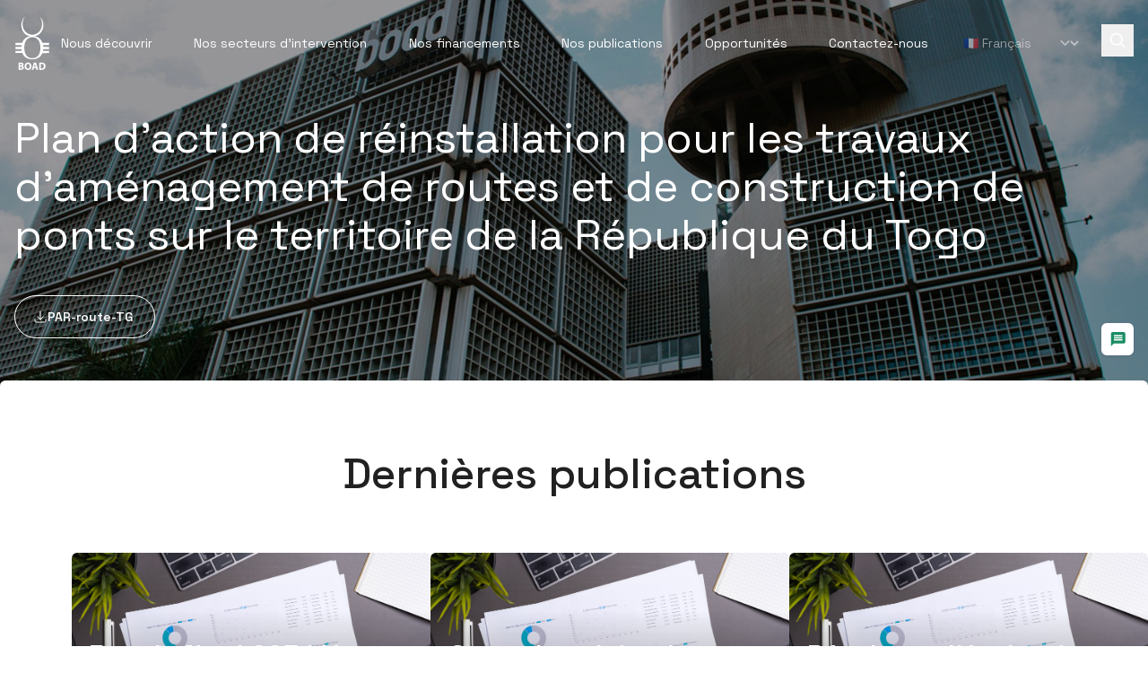

--- FILE ---
content_type: text/html; charset=UTF-8
request_url: https://www.boad.org/fr/nos-publications/nos-documents/plan-daction-de-reinstallation-pour-les-travaux-damenagement-de-routes-et-de-construction-de-ponts-sur-le-territoire-de-la-republique-du-togo/
body_size: 62920
content:
<!DOCTYPE html>
<html lang="fr" class="overflow-x-hidden">

<head>
    <meta charset="utf-8">
    <meta name="viewport" content="width=device-width, initial-scale=1 maximum-scale=5">

    <!-- Favicon -->
    <link rel="apple-touch-icon" sizes="180x180" href="/apple-touch-icon.png">
    <link rel="icon" type="image/png" sizes="32x32" href="/favicon-32x32.png">
    <link rel="icon" type="image/png" sizes="16x16" href="/favicon-16x16.png">
    <link rel="manifest" href="/site.webmanifest">
    <link rel="mask-icon" href="/safari-pinned-tab.svg" color="#db2f4e">
    <meta name="msapplication-TileColor" content="#db2f4e">
    <meta name="theme-color" content="#ffffff">

    <!-- Fonts -->
    
    <link rel="preconnect" href="https://fonts.gstatic.com" crossorigin>
    

    <style>
        /* vietnamese */
        @font-face {
        font-family: 'Space Grotesk';
        font-style: normal;
        font-weight: 300;
        font-display: swap;
        src: url(https://fonts.gstatic.com/s/spacegrotesk/v16/V8mDoQDjQSkFtoMM3T6r8E7mPb54C_k3HqUtEw.woff2) format('woff2');
        unicode-range: U+0102-0103, U+0110-0111, U+0128-0129, U+0168-0169, U+01A0-01A1, U+01AF-01B0, U+0300-0301, U+0303-0304, U+0308-0309, U+0323, U+0329, U+1EA0-1EF9, U+20AB;
        }
        /* latin-ext */
        @font-face {
        font-family: 'Space Grotesk';
        font-style: normal;
        font-weight: 300;
        font-display: swap;
        src: url(https://fonts.gstatic.com/s/spacegrotesk/v16/V8mDoQDjQSkFtoMM3T6r8E7mPb94C_k3HqUtEw.woff2) format('woff2');
        unicode-range: U+0100-02AF, U+0304, U+0308, U+0329, U+1E00-1E9F, U+1EF2-1EFF, U+2020, U+20A0-20AB, U+20AD-20C0, U+2113, U+2C60-2C7F, U+A720-A7FF;
        }
        /* latin */
        @font-face {
        font-family: 'Space Grotesk';
        font-style: normal;
        font-weight: 300;
        font-display: swap;
        src: url(https://fonts.gstatic.com/s/spacegrotesk/v16/V8mDoQDjQSkFtoMM3T6r8E7mPbF4C_k3HqU.woff2) format('woff2');
        unicode-range: U+0000-00FF, U+0131, U+0152-0153, U+02BB-02BC, U+02C6, U+02DA, U+02DC, U+0304, U+0308, U+0329, U+2000-206F, U+2074, U+20AC, U+2122, U+2191, U+2193, U+2212, U+2215, U+FEFF, U+FFFD;
        }
        /* vietnamese */
        @font-face {
        font-family: 'Space Grotesk';
        font-style: normal;
        font-weight: 400;
        font-display: swap;
        src: url(https://fonts.gstatic.com/s/spacegrotesk/v16/V8mDoQDjQSkFtoMM3T6r8E7mPb54C_k3HqUtEw.woff2) format('woff2');
        unicode-range: U+0102-0103, U+0110-0111, U+0128-0129, U+0168-0169, U+01A0-01A1, U+01AF-01B0, U+0300-0301, U+0303-0304, U+0308-0309, U+0323, U+0329, U+1EA0-1EF9, U+20AB;
        }
        /* latin-ext */
        @font-face {
        font-family: 'Space Grotesk';
        font-style: normal;
        font-weight: 400;
        font-display: swap;
        src: url(https://fonts.gstatic.com/s/spacegrotesk/v16/V8mDoQDjQSkFtoMM3T6r8E7mPb94C_k3HqUtEw.woff2) format('woff2');
        unicode-range: U+0100-02AF, U+0304, U+0308, U+0329, U+1E00-1E9F, U+1EF2-1EFF, U+2020, U+20A0-20AB, U+20AD-20C0, U+2113, U+2C60-2C7F, U+A720-A7FF;
        }
        /* latin */
        @font-face {
        font-family: 'Space Grotesk';
        font-style: normal;
        font-weight: 400;
        font-display: swap;
        src: url(https://fonts.gstatic.com/s/spacegrotesk/v16/V8mDoQDjQSkFtoMM3T6r8E7mPbF4C_k3HqU.woff2) format('woff2');
        unicode-range: U+0000-00FF, U+0131, U+0152-0153, U+02BB-02BC, U+02C6, U+02DA, U+02DC, U+0304, U+0308, U+0329, U+2000-206F, U+2074, U+20AC, U+2122, U+2191, U+2193, U+2212, U+2215, U+FEFF, U+FFFD;
        }
        /* vietnamese */
        @font-face {
        font-family: 'Space Grotesk';
        font-style: normal;
        font-weight: 500;
        font-display: swap;
        src: url(https://fonts.gstatic.com/s/spacegrotesk/v16/V8mDoQDjQSkFtoMM3T6r8E7mPb54C_k3HqUtEw.woff2) format('woff2');
        unicode-range: U+0102-0103, U+0110-0111, U+0128-0129, U+0168-0169, U+01A0-01A1, U+01AF-01B0, U+0300-0301, U+0303-0304, U+0308-0309, U+0323, U+0329, U+1EA0-1EF9, U+20AB;
        }
        /* latin-ext */
        @font-face {
        font-family: 'Space Grotesk';
        font-style: normal;
        font-weight: 500;
        font-display: swap;
        src: url(https://fonts.gstatic.com/s/spacegrotesk/v16/V8mDoQDjQSkFtoMM3T6r8E7mPb94C_k3HqUtEw.woff2) format('woff2');
        unicode-range: U+0100-02AF, U+0304, U+0308, U+0329, U+1E00-1E9F, U+1EF2-1EFF, U+2020, U+20A0-20AB, U+20AD-20C0, U+2113, U+2C60-2C7F, U+A720-A7FF;
        }
        /* latin */
        @font-face {
        font-family: 'Space Grotesk';
        font-style: normal;
        font-weight: 500;
        font-display: swap;
        src: url(https://fonts.gstatic.com/s/spacegrotesk/v16/V8mDoQDjQSkFtoMM3T6r8E7mPbF4C_k3HqU.woff2) format('woff2');
        unicode-range: U+0000-00FF, U+0131, U+0152-0153, U+02BB-02BC, U+02C6, U+02DA, U+02DC, U+0304, U+0308, U+0329, U+2000-206F, U+2074, U+20AC, U+2122, U+2191, U+2193, U+2212, U+2215, U+FEFF, U+FFFD;
        }
        /* vietnamese */
        @font-face {
        font-family: 'Space Grotesk';
        font-style: normal;
        font-weight: 600;
        font-display: swap;
        src: url(https://fonts.gstatic.com/s/spacegrotesk/v16/V8mDoQDjQSkFtoMM3T6r8E7mPb54C_k3HqUtEw.woff2) format('woff2');
        unicode-range: U+0102-0103, U+0110-0111, U+0128-0129, U+0168-0169, U+01A0-01A1, U+01AF-01B0, U+0300-0301, U+0303-0304, U+0308-0309, U+0323, U+0329, U+1EA0-1EF9, U+20AB;
        }
        /* latin-ext */
        @font-face {
        font-family: 'Space Grotesk';
        font-style: normal;
        font-weight: 600;
        font-display: swap;
        src: url(https://fonts.gstatic.com/s/spacegrotesk/v16/V8mDoQDjQSkFtoMM3T6r8E7mPb94C_k3HqUtEw.woff2) format('woff2');
        unicode-range: U+0100-02AF, U+0304, U+0308, U+0329, U+1E00-1E9F, U+1EF2-1EFF, U+2020, U+20A0-20AB, U+20AD-20C0, U+2113, U+2C60-2C7F, U+A720-A7FF;
        }
        /* latin */
        @font-face {
        font-family: 'Space Grotesk';
        font-style: normal;
        font-weight: 600;
        font-display: swap;
        src: url(https://fonts.gstatic.com/s/spacegrotesk/v16/V8mDoQDjQSkFtoMM3T6r8E7mPbF4C_k3HqU.woff2) format('woff2');
        unicode-range: U+0000-00FF, U+0131, U+0152-0153, U+02BB-02BC, U+02C6, U+02DA, U+02DC, U+0304, U+0308, U+0329, U+2000-206F, U+2074, U+20AC, U+2122, U+2191, U+2193, U+2212, U+2215, U+FEFF, U+FFFD;
        }
    </style>

    <!-- Scripts -->
    <link rel="preload" as="style" href="https://www.boad.org/build/assets/aos-73168167.css" /><link rel="preload" as="style" href="https://www.boad.org/build/assets/app-f5200e1a.css" /><link rel="modulepreload" href="https://www.boad.org/build/assets/app-0c0592f3.js" /><link rel="modulepreload" href="https://www.boad.org/build/assets/@vue-a8c757c4.js" /><link rel="modulepreload" href="https://www.boad.org/build/assets/axios-d73e320f.js" /><link rel="modulepreload" href="https://www.boad.org/build/assets/aos-bb9a42e7.js" /><link rel="modulepreload" href="https://www.boad.org/build/assets/@inertiajs-abc11441.js" /><link rel="modulepreload" href="https://www.boad.org/build/assets/laravel-vite-plugin-2946317a.js" /><link rel="modulepreload" href="https://www.boad.org/build/assets/deepmerge-41bf8e61.js" /><link rel="modulepreload" href="https://www.boad.org/build/assets/qs-12cf373f.js" /><link rel="modulepreload" href="https://www.boad.org/build/assets/side-channel-f495b945.js" /><link rel="modulepreload" href="https://www.boad.org/build/assets/get-intrinsic-8a96e1a6.js" /><link rel="modulepreload" href="https://www.boad.org/build/assets/es-errors-3229877f.js" /><link rel="modulepreload" href="https://www.boad.org/build/assets/has-symbols-5908a490.js" /><link rel="modulepreload" href="https://www.boad.org/build/assets/has-proto-117654df.js" /><link rel="modulepreload" href="https://www.boad.org/build/assets/function-bind-a13ff0e9.js" /><link rel="modulepreload" href="https://www.boad.org/build/assets/hasown-fbbd6478.js" /><link rel="modulepreload" href="https://www.boad.org/build/assets/call-bind-2d77dcf8.js" /><link rel="modulepreload" href="https://www.boad.org/build/assets/set-function-length-788d5478.js" /><link rel="modulepreload" href="https://www.boad.org/build/assets/define-data-property-c6063fd7.js" /><link rel="modulepreload" href="https://www.boad.org/build/assets/es-define-property-3c27fc4b.js" /><link rel="modulepreload" href="https://www.boad.org/build/assets/gopd-81257f82.js" /><link rel="modulepreload" href="https://www.boad.org/build/assets/has-property-descriptors-7a3000ac.js" /><link rel="modulepreload" href="https://www.boad.org/build/assets/object-inspect-1bf2b7b1.js" /><link rel="modulepreload" href="https://www.boad.org/build/assets/nprogress-d19ef85e.js" /><link rel="modulepreload" href="https://www.boad.org/build/assets/lodash.clonedeep-579dfba3.js" /><link rel="modulepreload" href="https://www.boad.org/build/assets/lodash.isequal-aab1ce6f.js" /><link rel="stylesheet" href="https://www.boad.org/build/assets/aos-73168167.css" /><link rel="stylesheet" href="https://www.boad.org/build/assets/app-f5200e1a.css" /><script type="module" src="https://www.boad.org/build/assets/app-0c0592f3.js"></script>
    <meta name="robots" content="index, follow, max-snippet:-1, max-image-preview:large, max-video-preview:-1" inertia>
<link rel="canonical" href="https://www.boad.org/fr/nos-publications/nos-documents/plan-daction-de-reinstallation-pour-les-travaux-damenagement-de-routes-et-de-construction-de-ponts-sur-le-territoire-de-la-republique-du-togo/" inertia>
<meta property="og:locale" content="fr_FR" inertia>
<meta property="og:type" content="article" inertia>
<meta property="og:title" content="Plan d’action de réinstallation pour les travaux d’aménagement de routes et de construction de ponts sur le territoire de la République du Togo - La BOAD" inertia>
<meta property="og:url" content="https://www.boad.org/fr/nos-publications/nos-documents/plan-daction-de-reinstallation-pour-les-travaux-damenagement-de-routes-et-de-construction-de-ponts-sur-le-territoire-de-la-republique-du-togo/" inertia>
<meta property="og:site_name" content="La BOAD" inertia>
<meta property="og:image" content="https://admin.boad.org/wp-content/uploads/2024/04/post_default.jpg" inertia>
<meta property="twitter:domain" content="https://www.boad.org" inertia>
<meta name="twitter:card" content="summary_large_image" inertia>
<meta name="twitter:image" content="https://admin.boad.org/wp-content/uploads/2024/04/post_default.jpg" inertia>
<link rel="alternate" hreflang="fr" href="https://www.boad.org/fr/nos-publications/nos-documents/plan-daction-de-reinstallation-pour-les-travaux-damenagement-de-routes-et-de-construction-de-ponts-sur-le-territoire-de-la-republique-du-togo/" inertia>
<script type="application/ld+json" inertia>{
  "@context": "https://schema.org",
  "@graph": [
    {
      "@type": "WebPage",
      "@id": "https://www.boad.org/fr/document/plan-daction-de-reinstallation-pour-les-travaux-damenagement-de-routes-et-de-construction-de-ponts-sur-le-territoire-de-la-republique-du-togo/",
      "url": "https://www.boad.org/fr/document/plan-daction-de-reinstallation-pour-les-travaux-damenagement-de-routes-et-de-construction-de-ponts-sur-le-territoire-de-la-republique-du-togo/",
      "name": "Plan d’action de réinstallation pour les travaux d’aménagement de routes et de construction de ponts sur le territoire de la République du Togo - La BOAD",
      "isPartOf": {
        "@id": "https://www.boad.org/#website"
      },
      "datePublished": "2023-12-21T19:24:58+00:00",
      "breadcrumb": {
        "@id": "https://www.boad.org/fr/document/plan-daction-de-reinstallation-pour-les-travaux-damenagement-de-routes-et-de-construction-de-ponts-sur-le-territoire-de-la-republique-du-togo/#breadcrumb"
      },
      "inLanguage": "fr-FR",
      "potentialAction": [
        {
          "@type": "ReadAction",
          "target": [
            "https://www.boad.org/fr/document/plan-daction-de-reinstallation-pour-les-travaux-damenagement-de-routes-et-de-construction-de-ponts-sur-le-territoire-de-la-republique-du-togo/"
          ]
        }
      ]
    },
    {
      "@type": "BreadcrumbList",
      "@id": "https://www.boad.org/fr/document/plan-daction-de-reinstallation-pour-les-travaux-damenagement-de-routes-et-de-construction-de-ponts-sur-le-territoire-de-la-republique-du-togo/#breadcrumb",
      "itemListElement": [
        {
          "@type": "ListItem",
          "position": 1,
          "name": "Accueil",
          "item": "https://www.boad.org/fr/"
        },
        {
          "@type": "ListItem",
          "position": 2,
          "name": "Plan d’action de réinstallation pour les travaux d’aménagement de routes et de construction de ponts sur le territoire de la République du Togo"
        }
      ]
    },
    {
      "@type": "WebSite",
      "@id": "https://www.boad.org/#website",
      "url": "https://www.boad.org/",
      "name": "La BOAD",
      "description": "",
      "potentialAction": [
        {
          "@type": "SearchAction",
          "target": {
            "@type": "EntryPoint",
            "urlTemplate": "https://www.boad.org/?s={search_term_string}"
          },
          "query-input": {
            "@type": "PropertyValueSpecification",
            "valueRequired": true,
            "valueName": "search_term_string"
          }
        }
      ],
      "inLanguage": "fr-FR"
    }
  ]
}</script>
<title inertia>Plan d’action de réinstallation pour les travaux d’aménagement de routes et de construction de ponts sur le territoire de la République du Togo - La BOAD</title>
</head>

<body
    class="font-sans antialiased scroll-smooth aos-init aos-animate"
    >
    <div id="app" data-page="{&quot;component&quot;:&quot;Document&quot;,&quot;props&quot;:{&quot;errors&quot;:{},&quot;csrf_token&quot;:&quot;rZvU0Y5L0Vhn0oIZtUpCoV99hentRK09q4CIjIty&quot;,&quot;auth&quot;:{&quot;user&quot;:null},&quot;lang&quot;:&quot;fr&quot;,&quot;locale&quot;:&quot;fr&quot;,&quot;http_options&quot;:{&quot;location&quot;:&quot;https://www.boad.org/fr/nos-publications/nos-documents/plan-daction-de-reinstallation-pour-les-travaux-damenagement-de-routes-et-de-construction-de-ponts-sur-le-territoire-de-la-republique-du-togo&quot;,&quot;params&quot;:[]},&quot;language&quot;:{&quot;Login&quot;:&quot;Connexion&quot;,&quot;Recherche&quot;:&quot;Recherche&quot;,&quot;Type de publication&quot;:&quot;Type de publication&quot;,&quot;Aucun résultat&quot;:&quot;Aucun résultat&quot;,&quot;Voir&quot;:&quot;Voir&quot;,&quot;Voir plus&quot;:&quot;Voir plus&quot;,&quot;Voir moins&quot;:&quot;Voir moins&quot;,&quot;En savoir plus&quot;:&quot;En savoir plus&quot;,&quot;Les autres projets du même pays&quot;:&quot;Les autres projets du même pays&quot;,&quot;Découvrir le projet&quot;:&quot;Découvrir le projet&quot;,&quot;Découvrir tous nos projets&quot;:&quot;Découvrir tous nos projets&quot;,&quot;Les projets dans le même secteur&quot;:&quot;Les projets dans le même secteur&quot;,&quot;Lire la suite&quot;:&quot;Lire la suite&quot;,&quot;Toutes nos actualités&quot;:&quot;Toutes nos actualités&quot;,&quot;Filtrer par domaine d&#39;intervention&quot;:&quot;Filtrer par domaine d&#39;intervention&quot;,&quot;À la une&quot;:&quot;À la une&quot;,&quot;Je découvre&quot;:&quot;Je découvre&quot;,&quot;Intégrer et transformer durablement l&#39;Afrique de l&#39;Ouest&quot;:&quot;Intégrer et transformer durablement l&#39;Afrique de l&#39;Ouest&quot;,&quot;Unités spécialisées&quot;:&quot;Unités spécialisées&quot;,&quot;Nos opportunités&quot;:&quot;Nos opportunités&quot;,&quot;Carrières&quot;:&quot;Carrières&quot;,&quot;Appels d&#39;offres&quot;:&quot;Appels d&#39;offres&quot;,&quot;Télécharger&quot;:&quot;Télécharger&quot;,&quot;Télécharger le plan&quot;:&quot;Télécharger le plan&quot;,&quot;Télécharger la brochure&quot;:&quot;Télécharger la brochure&quot;,&quot;Découvrez nos produits et services.&quot;:&quot;Découvrez nos produits et services.&quot;,&quot;Découvrez nos projets&quot;:&quot;Découvrez nos projets&quot;,&quot;Vous souhaitez bénéficier de notre accompagnement ?&quot;:&quot;Vous souhaitez bénéficier de notre accompagnement ?&quot;,&quot;Tous nos événements&quot;:&quot;Tous nos événements&quot;,&quot;Découvrez nos interventions dans les secteurs&quot;:&quot;Découvrez nos interventions dans les secteurs&quot;,&quot;Dernières publications&quot;:&quot;Dernières publications&quot;,&quot;Voir tous les documents&quot;:&quot;Voir tous les documents&quot;,&quot;Retour à la liste&quot;:&quot;Retour à la liste&quot;,&quot;Glossaire&quot;:&quot;Glossaire&quot;,&quot;Définitions associées&quot;:&quot;Définitions associées&quot;,&quot;Adresse&quot;:&quot;Adresse&quot;,&quot;Téléphone&quot;:&quot;Téléphone&quot;,&quot;Mail&quot;:&quot;Mail&quot;,&quot;Fax&quot;:&quot;Fax&quot;,&quot;Telex&quot;:&quot;Telex&quot;,&quot;La BOAD en chiffres&quot;:&quot;La BOAD en chiffres&quot;,&quot;tous les événements&quot;:&quot;tous les événements&quot;,&quot;toutes les actualités&quot;:&quot;toutes les actualités&quot;,&quot;Partager&quot;:&quot;Partager&quot;,&quot;Partager sur&quot;:&quot;Partager sur&quot;,&quot;Lien de partage&quot;:&quot;Lien de partage&quot;,&quot;Nos autres projets&quot;:&quot;Nos autres projets&quot;,&quot;financés dans le secteur&quot;:&quot;financés dans le secteur&quot;,&quot;Objectifs&quot;:&quot;Objectifs&quot;,&quot;Liste des objectifs&quot;:&quot;Liste des objectifs&quot;,&quot;Financement&quot;:&quot;Financement&quot;,&quot;du projet&quot;:&quot;du projet&quot;,&quot;du financement&quot;:&quot;du financement&quot;,&quot;Vous êtes inscrit à notre newsletter&quot;:&quot;Vous êtes inscrit à notre newsletter&quot;,&quot;Une erreur est survenue, veuillez réessayer plus tard.&quot;:&quot;Une erreur est survenue, veuillez réessayer plus tard.&quot;,&quot;Suivez l&#39;actualité de la BOAD&quot;:&quot;Suivez l&#39;actualité de la BOAD&quot;,&quot;en vous inscrivant à notre newsletter&quot;:&quot;en vous inscrivant à notre newsletter&quot;,&quot;Je m&#39;inscris&quot;:&quot;Je m&#39;inscris&quot;,&quot;Votre adresse email&quot;:&quot;Votre adresse email&quot;,&quot;Nos derniers projets&quot;:&quot;Nos derniers projets&quot;,&quot;Suivez-nous&quot;:&quot;Suivez-nous&quot;,&quot;Au service du développement des pays de l&#39;UEMOA&quot;:&quot;Au service du développement des pays de l&#39;UEMOA&quot;,&quot;Notre éco-système&quot;:&quot;Notre éco-système&quot;,&quot;Pour aller plus loin&quot;:&quot;Pour aller plus loin&quot;,&quot;BANQUE OUEST AFRICAINE DE DÉVELOPPEMENT&quot;:&quot;BANQUE OUEST AFRICAINE DE DÉVELOPPEMENT&quot;,&quot;Pays&quot;:&quot;Pays&quot;,&quot;Domaine d&#39;intervention&quot;:&quot;Domaine d&#39;intervention&quot;,&quot;Type de documents&quot;:&quot;Type de documents&quot;,&quot;Certifications et accréditations&quot;:&quot;Certifications et accréditations&quot;,&quot;Années&quot;:&quot;Années&quot;,&quot;Domaines&quot;:&quot;Domaines&quot;,&quot;Avancement&quot;:&quot;Avancement&quot;,&quot;Depuis 2012 la BOAD a participé au financement de&quot;:&quot;Depuis 2012 la BOAD a participé au financement de&quot;,&quot;au&quot;:&quot;au&quot;,&quot;Carte&quot;:&quot;Carte&quot;,&quot;Liste&quot;:&quot;Liste&quot;,&quot;Nous contacter&quot;:&quot;Nous contacter&quot;,&quot;Plus de détails&quot;:&quot;Plus de détails&quot;,&quot;BOAD Siège&quot;:&quot;BOAD Siège&quot;,&quot;Chef/cheffe de Mission Résident(e)&quot;:&quot;Chef/cheffe de Mission Résident(e)&quot;,&quot;Sélectionnez dans la liste&quot;:&quot;Sélectionnez dans la liste&quot;,&quot;Tout sélectionner&quot;:&quot;Tout sélectionner&quot;,&quot;Actualités&quot;:&quot;Actualités&quot;,&quot;Événements&quot;:&quot;Événements&quot;,&quot;Veuillez renseigner les champs obligatoires&quot;:&quot;Veuillez renseigner les champs obligatoires&quot;,&quot;Une erreur est survenue lors de l&#39;envoi du formulaire&quot;:&quot;Une erreur est survenue lors de l&#39;envoi du formulaire&quot;,&quot;Contactez-nous&quot;:&quot;Contactez-nous&quot;,&quot;Remplissez le formulaire pour être recontacté&quot;:&quot;Remplissez le formulaire pour être recontacté&quot;,&quot;Type de contact&quot;:&quot;Type de contact&quot;,&quot;Civilité&quot;:&quot;Civilité&quot;,&quot;Montant&quot;:&quot;Montant&quot;,&quot;Nom&quot;:&quot;Nom&quot;,&quot;Prénom&quot;:&quot;Prénom&quot;,&quot;Objet&quot;:&quot;Objet&quot;,&quot;Secteur&quot;:&quot;Secteur&quot;,&quot;Société&quot;:&quot;Société&quot;,&quot;Que s&#39;est-il passé ?&quot;:&quot;Que s&#39;est-il passé ?&quot;,&quot;Description intégrale des faits en donnant tous les détails utiles.&quot;:&quot;Description intégrale des faits en donnant tous les détails utiles.&quot;,&quot;Quand est-ce que les faits se sont produits ?&quot;:&quot;Quand est-ce que les faits se sont produits ?&quot;,&quot;Indication de la date, l&#39;heure et autres informations d&#39;identification.&quot;:&quot;Indication de la date, l&#39;heure et autres informations d&#39;identification.&quot;,&quot;Où les faits se sont-ils produits ?&quot;:&quot;Où les faits se sont-ils produits ?&quot;,&quot;plainte-location&quot;:&quot;Mention du lieu où les pratiques répréhensibles se sont produites et à quelle occasion (pays, ville, secteur...).&quot;,&quot;Qui sont les personnes et/ou les entités concernées ?&quot;:&quot;Qui sont les personnes et/ou les entités concernées ?&quot;,&quot;plainte-entities&quot;:&quot;Indication des noms et coordonnées des personnes ou des entreprises qui, à l&#39;avis du dénonciateur, sont concernées par des pratiques répréhensibles résumées ou sont mises en cause dans ces pratiques ou en ont connaissance.&quot;,&quot;En quoi ces faits concernent-ils la BOAD ?&quot;:&quot;En quoi ces faits concernent-ils la BOAD ?&quot;,&quot;plainte-link&quot;:&quot;Explication du lien qui existe entre ces allégations et les activités internes de passation de marchés ou les opérations financées par la BOAD.&quot;,&quot;Veuillez préciser votre nom et vos coordonnées.&quot;:&quot;Veuillez préciser votre nom et vos coordonnées.&quot;,&quot;plainte-anonymity&quot;:&quot;Vous pouvez garder l’anonymat, mais nous vous encourageons à vous identifier afin de nous permettre de vous contacter dans le seul but d’obtenir auprès de vous les éléments indispensables à un examen approprié de votre dénonciation. Nous vous informons que la BOAD a adopté une politique de protection des dénonciateurs.&quot;,&quot;Adresse postale&quot;:&quot;Adresse postale&quot;,&quot;Représentez-vous des membres de votre communauté ?&quot;:&quot;Représentez-vous des membres de votre communauté ?&quot;,&quot;Localisation du projet&quot;:&quot;Localisation du projet&quot;,&quot;Nom du projet&quot;:&quot;Nom du projet&quot;,&quot;plainte-impact&quot;:&quot;De quel ordre est le préjudice que vous vous pensez que le Projet financé par la BOAD a causé ou est susceptible de causer ?&quot;,&quot;Décrivez le préjudice dans les détails&quot;:&quot;Décrivez le préjudice dans les détails&quot;,&quot;Valider&quot;:&quot;Valider&quot;,&quot;Autre&quot;:&quot;Autre&quot;,&quot;reprehensible-intro&quot;:&quot;La Banque encourage instamment les personnes ayant connaissance de cas de pratique répréhensibles à les signaler au Bureau d’enquête de la BOAD. Même si le Bureau d’enquête de la BOAD accepte les plaintes anonymes, il encourage les dénonciateurs à s’identifier puisque les allégations faites sous le couvert de l’anonymat sont souvent plus difficiles à examiner et peuvent ne pas répondre aux préoccupations du plaignant. Par ailleurs, la Banque a adopté une Politique de dénonciation d’abus et de traitement des griefs pour protéger les dénonciateurs contre des représailles.&quot;,&quot;Vous souhaitez nous écrire&quot;:&quot;Vous souhaitez nous écrire&quot;,&quot;Vous souhaitez nous appeler&quot;:&quot;Vous souhaitez nous appeler&quot;,&quot;Vous souhaitez demander un financement&quot;:&quot;Vous souhaitez demander un financement&quot;,&quot;Vous souhaitez demander une subvention&quot;:&quot;Vous souhaitez demander une subvention&quot;,&quot;Vous souhaitez demander un sponsoring&quot;:&quot;Vous souhaitez demander un sponsoring&quot;,&quot;denonciation-reprehensible&quot;:&quot;Dénonciation d&#39;une pratique répréhensible (Fraude, Corruption, Blanchiment de capitaux, etc.)&quot;,&quot;Formulaire de plainte&quot;:&quot;Formulaire de plainte&quot;,&quot;plainte-intro&quot;:&quot;Etapes de la procédure de règlement des plaintes&quot;,&quot;plainte-reception&quot;:&quot;La BOAD accuse réception de la plainte et détermine sa recevabilité.&quot;,&quot;plainte-motif&quot;:&quot;Après examen des motifs de la plainte, une demande de complément d’information peut être adressée au plaignant le cas échéant. Ce-dernier est informé de l‘état d’avancement.&quot;,&quot;plainte-calendar&quot;:&quot;La BOAD propose des solutions assorties d’un calendrier de mise en œuvre. Si le plaignant y adhère, l’équipe chargée du projet et l’organisme d’exécution appliquent les solutions retenues. La BOAD en assure le suivi.&quot;,&quot;plainte-closure&quot;:&quot;La plainte est clôturée lorsque les solutions sont intégralement mises en œuvre.&quot;,&quot;page-simple-objectifs&quot;:&quot;Objectifs à l&#39;Horizon 2025&quot;,&quot;page-simple-promotion&quot;:&quot;Promouvoir le développement équilibré des Etats membres et de réaliser l&#39;intégration économique de l&#39;Afrique de l&#39;Ouest&quot;,&quot;page-simple-axes&quot;:&quot;Les axes stratégiques opérationnels&quot;,&quot;page-simple-resilience&quot;:&quot;Renforcer la résilience au changement climatique&quot;,&quot;page-simple-contribution&quot;:&quot;Contribuer à la création de valeur et d&#39;emplois productifs en appui aux Etats et au secteur privés&quot;,&quot;page-simple-regions&quot;:&quot;Renforcer l&#39;intégration régionale&quot;,&quot;page-simple-axes-strategic&quot;:&quot;Les axes stratégiques transversaux&quot;,&quot;page-simple-financing&quot;:&quot;Augmenter les capacités de financement&quot;,&quot;page-simple-rh&quot;:&quot;Renforcer les ressources humaines et les systèmes de gestion&quot;,&quot;page-simple-plan&quot;:&quot;Télécharger le plan stratégique&quot;,&quot;president-about&quot;:&quot;Djoliba c&#39;est quoi ?&quot;,&quot;president-description&quot;:&quot;“&lt;br&gt;Djoliba, le trait d&#39;union&lt;br&gt;entre les peuples&lt;br&gt;de l&#39;Afrique de l&#39;Ouest,&lt;br&gt;et un centre névralgique&lt;br&gt;de cette économie&lt;br&gt;en développement&quot;,&quot;president-name&quot;:&quot;Serge Ekue&quot;,&quot;president-signature&quot;:&quot;Président de la Banque&lt;br&gt;ouest-africaine de développement&quot;,&quot;president-presentation&quot;:&quot;Djoliba c&#39;est le plan stratégique que la BOAD s&#39;est donné pour 2021-2025 avec un objectif clé : devenir la Banque de référence pour un impact durable sur l&#39;intégration et la transformation de l&#39;Afrique de l&#39;Ouest.&quot;,&quot;president-list-1&quot;:&quot;Intégration régionale qui est à la base de la création de la BOAD&quot;,&quot;president-list-2&quot;:&quot;Création de valeur et d&#39;emplois productifs en appui aux Etats et au secteur privé&quot;,&quot;president-list-3&quot;:&quot; Renforcement de la résilience au changement climatique&quot;,&quot;special-units-title&quot;:&quot;Centre Régional de Collaboration de Lomé&quot;,&quot;special-units-content&quot;:&quot;Le Centre Régional de Collaboration de Lomé (CRC-Lomé), est le fruit d&#39;une harmonieuse collaboration entre le Secrétariat de la CCNUCC et la BOAD. Créé en 2013, il est le premier des 6 CRC qui existent aujourd&#39;hui et couvre 26 pays de l&#39;Afrique francophone de l&#39;ouest et du centre. Initialement mis en place pour promouvoir les opportunités et avantages offerts par le Mécanisme pour un Développement Propre (MDP) dans le cadre du Protocole de Kyoto, le CRC-Lomé a bien élargi son périmètre d&#39;intervention.&quot;,&quot;special-units-titrisation&quot;:&quot;BOAD Titrisation&quot;,&quot;special-units-titrisation-content&quot;:&quot;BOAD Titrisation a pour mission principale d&#39;être un moteur de développement de la titrisation dans les pays de l&#39;UEMOA. L&#39;entité est la première société à obtenir l&#39;agrément de l&#39;AMF UMOA en qualité de société de gestion de FCTC.&quot;,&quot;projet&quot;:&quot;projet&quot;,&quot;Votre message&quot;:&quot;Votre message&quot;,&quot;Type de consultation&quot;:&quot;Type de consultation&quot;,&quot;Date de lancement&quot;:&quot;Date de lancement&quot;,&quot;Date de clôture&quot;:&quot;Date de clôture&quot;,&quot;Avis de manifestation d-intérêt&quot;:&quot;Avis de manifestation d&#39;intérêt&quot;,&quot;Résultats de manifestation d-intérêt&quot;:&quot;Résultats de manifestation d&#39;intérêt&quot;,&quot;Résultats d-appel d-offre&quot;:&quot;Résultats d&#39;appel d&#39;offre&quot;,&quot;Avis d-appel d-offre&quot;:&quot;Avis d&#39;appel d&#39;offre&quot;,&quot;Avis de passation de marché&quot;:&quot;Avis de passation de marché&quot;,&quot;Suivant&quot;:&quot;Suivant&quot;,&quot;Précédent&quot;:&quot;Précédent&quot;,&quot;Langues&quot;:&quot;Languages&quot;,&quot;required&quot;:&quot;Ce champ est obligatoire.&quot;,&quot;invalid&quot;:&quot;Ce champ est invalide.&quot;,&quot;invalid-email&quot;:&quot;L&#39;adresse email est invalide.&quot;,&quot;invalid-phone&quot;:&quot;Le numéro de téléphone est invalide.&quot;,&quot;invalid-file&quot;:&quot;Le fichier est invalide.&quot;,&quot;invalid-file-size&quot;:&quot;Le fichier est trop volumineux.&quot;,&quot;Votre demande de contact a bien été prise en compte.&quot;:&quot;Votre demande de contact a bien été prise en compte.&quot;,&quot;Bonjour&quot;:&quot;Bonjour&quot;,&quot;Vous avez reçu une nouvelle demande de contact.&quot;:&quot;Vous avez reçu une nouvelle demande de contact.&quot;,&quot;Pour afficher toutes les informations de la demande, cliquez&quot;:&quot;Pour afficher toutes les informations de la demande, cliquez&quot;,&quot;ici&quot;:&quot;ici&quot;,&quot;Réinitialiser la recherche&quot;:&quot;Réinitialiser la recherche&quot;,&quot;page&quot;:&quot;Page&quot;,&quot;post&quot;:&quot;Actualité&quot;,&quot;contact&quot;:&quot;Contact&quot;,&quot;definition&quot;:&quot;Définition&quot;,&quot;document&quot;:&quot;Document&quot;,&quot;project&quot;:&quot;Projet&quot;,&quot;tender&quot;:&quot;Appel d&#39;offre&quot;,&quot;financial_document&quot;:&quot;Document financier&quot;,&quot;pressroom_document&quot;:&quot;Document de presse&quot;,&quot;annual_document&quot;:&quot;Document rapport annuel&quot;,&quot;Nos autres projets en :country&quot;:&quot;Nos autres projets en :country&quot;,&quot;Search&quot;:&quot;Recherche&quot;,&quot;Reset form&quot;:&quot;Réinitialiser le formulaire&quot;,&quot;Adjudicataire&quot;:&quot;Adjudicataire&quot;,&quot;Président de la BOAD&quot;:&quot;Président de la BOAD&quot;,&quot;Une femme qui travaille sur un ordinateur&quot;:&quot;Une femme qui travaille sur un ordinateur&quot;,&quot;fr&quot;:&quot;🇫🇷 Français&quot;,&quot;en&quot;:&quot;🇬🇧 Anglais&quot;,&quot;Informations Personnelles&quot;:&quot;Informations Personnelles&quot;,&quot;Votre Demande&quot;:&quot;Votre Demande&quot;,&quot;Pays concerné par la requête&quot;:&quot;Pays concerné par la requête&quot;,&quot;Thème&quot;:&quot;Thème&quot;,&quot;Détails de la requête&quot;:&quot;Détails de la requête&quot;,&quot;Votre nom&quot;:&quot;Votre nom&quot;,&quot;Votre prénom&quot;:&quot;Votre prénom&quot;,&quot;Écrivez votre message ici&quot;:&quot;Écrivez votre message ici&quot;,&quot;Agriculture et Agro-industrie&quot;:&quot;Agriculture et Agro-industrie&quot;,&quot;Education et développement du capital humain&quot;:&quot;Education et développement du capital humain&quot;,&quot;Santé&quot;:&quot;Santé&quot;,&quot;Immobilier et Habitat abordable&quot;:&quot;Immobilier et Habitat abordable&quot;,&quot;Infrastructure&quot;:&quot;Infrastructure&quot;,&quot;Economie Numérique&quot;:&quot;Economie Numérique&quot;,&quot;Energie et électricité&quot;:&quot;Energie et électricité&quot;,&quot;Changement climatique&quot;:&quot;Changement climatique&quot;,&quot;Environnement et Finance climat&quot;:&quot;Environnement et Finance climat&quot;,&quot;Genre&quot;:&quot;Genre&quot;,&quot;Gouvernance&quot;:&quot;Gouvernance&quot;,&quot;Transports&quot;:&quot;Transports&quot;,&quot;Education&quot;:&quot;Education&quot;,&quot;Organisation de la Société Civile&quot;:&quot;Organisation de la Société Civile&quot;,&quot;Consultance, Ingénierie, Conseil&quot;:&quot;Consultance, Ingénierie, Conseil&quot;,&quot;Secteur du Développement&quot;:&quot;Secteur du Développement&quot;,&quot;Gouvernement&quot;:&quot;Gouvernement&quot;,&quot;Média&quot;:&quot;Média&quot;,&quot;Secteur Privé&quot;:&quot;Secteur Privé&quot;},&quot;domains&quot;:[{&quot;id&quot;:135,&quot;external_id&quot;:104,&quot;locale&quot;:&quot;fr&quot;,&quot;link&quot;:&quot;https://admin.boad.org/fr/domain/agriculture-securite-alimentaire/&quot;,&quot;name&quot;:&quot;Agriculture et sécurité alimentaire&quot;,&quot;description&quot;:&quot;.&quot;,&quot;slug&quot;:&quot;agriculture-securite-alimentaire&quot;,&quot;taxonomy&quot;:&quot;domain&quot;,&quot;acf&quot;:[],&quot;count&quot;:null,&quot;page_id&quot;:1339,&quot;created_at&quot;:&quot;2024-04-30T09:30:35.000000Z&quot;,&quot;updated_at&quot;:&quot;2025-03-06T14:13:30.000000Z&quot;,&quot;page&quot;:{&quot;id&quot;:1339,&quot;external_id&quot;:563956,&quot;locale&quot;:&quot;fr&quot;,&quot;type&quot;:&quot;page&quot;,&quot;slug&quot;:&quot;agriculture-et-securite-alimentaire&quot;,&quot;status&quot;:&quot;publish&quot;,&quot;link&quot;:&quot;/fr/nos-secteurs-dintervention/agriculture-et-securite-alimentaire/&quot;,&quot;title&quot;:&quot;Agriculture et sécurité alimentaire&quot;,&quot;content&quot;:&quot;&quot;,&quot;excerpt&quot;:&quot;&quot;,&quot;acf&quot;:{&quot;page_type&quot;:&quot;simple&quot;,&quot;header&quot;:{&quot;title&quot;:&quot;&quot;,&quot;text&quot;:&quot;L’enjeu des interventions de la BOAD dans le secteur de l’agriculture est de contribuer à la conquête de la souveraineté alimentaire et nutritionnelle de l’UEMOA à travers le financement d’une agriculture résiliente aux changements climatiques et d’une agro-industrie de chaînes de valeurs.&quot;,&quot;domains_slider&quot;:false},&quot;page_blocks&quot;:[{&quot;acf_fc_layout&quot;:&quot;content_block&quot;,&quot;content_blocks_container&quot;:[{&quot;acf_fc_layout&quot;:&quot;columns_content_layout&quot;,&quot;title&quot;:&quot;Objectifs&quot;,&quot;left_contents&quot;:{&quot;content_elements&quot;:[{&quot;acf_fc_layout&quot;:&quot;picture_component&quot;,&quot;picture_file&quot;:{&quot;ID&quot;:563958,&quot;id&quot;:563958,&quot;title&quot;:&quot;Objectifs&quot;,&quot;filename&quot;:&quot;objectifs.jpeg&quot;,&quot;filesize&quot;:96248,&quot;url&quot;:&quot;https://admin.boad.org/wp-content/uploads/2024/03/objectifs.jpeg&quot;,&quot;link&quot;:&quot;https://admin.boad.org/fr/nos-secteurs-dintervention/agriculture-et-securite-alimentaire/objectifs/&quot;,&quot;alt&quot;:&quot;&quot;,&quot;author&quot;:&quot;1&quot;,&quot;description&quot;:&quot;&quot;,&quot;caption&quot;:&quot;Objectifs&quot;,&quot;name&quot;:&quot;objectifs&quot;,&quot;status&quot;:&quot;inherit&quot;,&quot;uploaded_to&quot;:563956,&quot;date&quot;:&quot;2024-03-27 13:47:20&quot;,&quot;modified&quot;:&quot;2024-03-27 13:47:28&quot;,&quot;menu_order&quot;:0,&quot;mime_type&quot;:&quot;image/jpeg&quot;,&quot;type&quot;:&quot;image&quot;,&quot;subtype&quot;:&quot;jpeg&quot;,&quot;icon&quot;:&quot;https://admin.boad.org/wp-includes/images/media/default.png&quot;,&quot;width&quot;:1440,&quot;height&quot;:1080,&quot;sizes&quot;:{&quot;thumbnail&quot;:&quot;https://admin.boad.org/wp-content/uploads/2024/03/objectifs-150x150.jpeg&quot;,&quot;thumbnail-width&quot;:150,&quot;thumbnail-height&quot;:150,&quot;medium&quot;:&quot;https://admin.boad.org/wp-content/uploads/2024/03/objectifs-300x225.jpeg&quot;,&quot;medium-width&quot;:300,&quot;medium-height&quot;:225,&quot;medium_large&quot;:&quot;https://admin.boad.org/wp-content/uploads/2024/03/objectifs-768x576.jpeg&quot;,&quot;medium_large-width&quot;:768,&quot;medium_large-height&quot;:576,&quot;large&quot;:&quot;https://admin.boad.org/wp-content/uploads/2024/03/objectifs-1024x768.jpeg&quot;,&quot;large-width&quot;:1024,&quot;large-height&quot;:768,&quot;1536x1536&quot;:&quot;https://admin.boad.org/wp-content/uploads/2024/03/objectifs.jpeg&quot;,&quot;1536x1536-width&quot;:1440,&quot;1536x1536-height&quot;:1080,&quot;2048x2048&quot;:&quot;https://admin.boad.org/wp-content/uploads/2024/03/objectifs.jpeg&quot;,&quot;2048x2048-width&quot;:1440,&quot;2048x2048-height&quot;:1080}},&quot;picture_has_target_link&quot;:false,&quot;picture_target_link&quot;:null,&quot;orientation&quot;:&quot;default&quot;}]},&quot;right_contents&quot;:{&quot;content_elements&quot;:[{&quot;acf_fc_layout&quot;:&quot;text_component&quot;,&quot;text&quot;:&quot;&lt;p&gt;La BOAD œuvre pour le développement, l’accroissement et la diversification des revenus et des opportunités économiques en milieu rural à travers :&lt;/p&gt;\n&lt;ul&gt;\n&lt;li&gt;La formulation et le financement de programmes agricoles régionaux, de projets de création, de mise à niveau et d’extension des unités agro-industriels existantes de la zone UEMOA dans les filières à haute valeur ajoutée et conventionnelles&lt;/li&gt;\n&lt;li&gt;La préparation des projets agricoles ou agro-industriels à fort impact positif sur le climat, intégrant la dimension climat et utilisant des technologies propres.&lt;/li&gt;\n&lt;/ul&gt;\n&quot;}]}}],&quot;background&quot;:false},{&quot;acf_fc_layout&quot;:&quot;content_block&quot;,&quot;content_blocks_container&quot;:[{&quot;acf_fc_layout&quot;:&quot;columns_content_layout&quot;,&quot;title&quot;:&quot;Activités&quot;,&quot;left_contents&quot;:{&quot;content_elements&quot;:[{&quot;acf_fc_layout&quot;:&quot;text_component&quot;,&quot;text&quot;:&quot;&lt;p&gt;Le Département de l’Agriculture et de l’Agro-industrie de la BOAD réalise ses activités à travers la mise en place de prêts directs à moyen et long terme en faveur des Etats et des acteurs du secteur privé, et de lignes de financement à court terme dédiées aux campagnes agricoles. L’activité de la BOAD dans ce secteur s’articule essentiellement sur deux axes :&lt;/p&gt;\n&lt;p&gt;&amp;nbsp;&lt;/p&gt;\n&lt;p&gt;&lt;strong&gt;I. Le soutien du développement de l’agriculture, de la sécurité alimentaire et de la résilience agricole.&lt;/strong&gt;&lt;/p&gt;\n&lt;ul&gt;\n&lt;li&gt;Préparation, structuration et financement de projets et programmes agricoles régionaux&lt;/li&gt;\n&lt;li&gt;Suivi de la mise en œuvre des projets et programmes agricoles de l&amp;rsquo;UEMOA financés&lt;/li&gt;\n&lt;li&gt;Intégration de la dimension climat, de la réalisation de forages et puits équipés et de latrines dans la structuration des projets de développement rural financés&lt;/li&gt;\n&lt;/ul&gt;\n&lt;p&gt;&amp;nbsp;&lt;/p&gt;\n&lt;p&gt;&lt;strong&gt;II. Accompagner les entreprises intervenant dans les filières agricoles prioritaires de l&amp;rsquo;UEMOA et promouvoir la transformation locale des produits agricoles.&lt;/strong&gt;&lt;/p&gt;\n&lt;ul&gt;\n&lt;li&gt;Participation à l&amp;rsquo;origination et la structuration des projets privés en vue de leur financement.&lt;/li&gt;\n&lt;/ul&gt;\n&quot;}]},&quot;right_contents&quot;:{&quot;content_elements&quot;:[{&quot;acf_fc_layout&quot;:&quot;picture_component&quot;,&quot;picture_file&quot;:{&quot;ID&quot;:563959,&quot;id&quot;:563959,&quot;title&quot;:&quot;Activités&quot;,&quot;filename&quot;:&quot;activites.jpeg&quot;,&quot;filesize&quot;:198370,&quot;url&quot;:&quot;https://admin.boad.org/wp-content/uploads/2024/03/activites.jpeg&quot;,&quot;link&quot;:&quot;https://admin.boad.org/fr/nos-secteurs-dintervention/agriculture-et-securite-alimentaire/activites/&quot;,&quot;alt&quot;:&quot;Inspection d&#39;une culture maraichère&quot;,&quot;author&quot;:&quot;1&quot;,&quot;description&quot;:&quot;&quot;,&quot;caption&quot;:&quot;Activités&quot;,&quot;name&quot;:&quot;activites&quot;,&quot;status&quot;:&quot;inherit&quot;,&quot;uploaded_to&quot;:563956,&quot;date&quot;:&quot;2024-03-27 13:48:19&quot;,&quot;modified&quot;:&quot;2024-03-27 13:48:28&quot;,&quot;menu_order&quot;:0,&quot;mime_type&quot;:&quot;image/jpeg&quot;,&quot;type&quot;:&quot;image&quot;,&quot;subtype&quot;:&quot;jpeg&quot;,&quot;icon&quot;:&quot;https://admin.boad.org/wp-includes/images/media/default.png&quot;,&quot;width&quot;:1440,&quot;height&quot;:1080,&quot;sizes&quot;:{&quot;thumbnail&quot;:&quot;https://admin.boad.org/wp-content/uploads/2024/03/activites-150x150.jpeg&quot;,&quot;thumbnail-width&quot;:150,&quot;thumbnail-height&quot;:150,&quot;medium&quot;:&quot;https://admin.boad.org/wp-content/uploads/2024/03/activites-300x225.jpeg&quot;,&quot;medium-width&quot;:300,&quot;medium-height&quot;:225,&quot;medium_large&quot;:&quot;https://admin.boad.org/wp-content/uploads/2024/03/activites-768x576.jpeg&quot;,&quot;medium_large-width&quot;:768,&quot;medium_large-height&quot;:576,&quot;large&quot;:&quot;https://admin.boad.org/wp-content/uploads/2024/03/activites-1024x768.jpeg&quot;,&quot;large-width&quot;:1024,&quot;large-height&quot;:768,&quot;1536x1536&quot;:&quot;https://admin.boad.org/wp-content/uploads/2024/03/activites.jpeg&quot;,&quot;1536x1536-width&quot;:1440,&quot;1536x1536-height&quot;:1080,&quot;2048x2048&quot;:&quot;https://admin.boad.org/wp-content/uploads/2024/03/activites.jpeg&quot;,&quot;2048x2048-width&quot;:1440,&quot;2048x2048-height&quot;:1080}},&quot;picture_has_target_link&quot;:false,&quot;picture_target_link&quot;:null,&quot;orientation&quot;:&quot;default&quot;}]}}],&quot;background&quot;:true},{&quot;acf_fc_layout&quot;:&quot;projects_map_block&quot;,&quot;title&quot;:&quot;&quot;},{&quot;acf_fc_layout&quot;:&quot;events_posts_block&quot;,&quot;title&quot;:&quot;&quot;},{&quot;acf_fc_layout&quot;:&quot;projects_linked_block&quot;,&quot;background&quot;:false}]},&quot;yoast_head&quot;:&quot;&lt;!-- This site is optimized with the Yoast SEO plugin v24.6 - https://yoast.com/wordpress/plugins/seo/ --&gt;\n&lt;title&gt;Agriculture et sécurité alimentaire - La BOAD&lt;/title&gt;\n&lt;!-- Avis aux administrateurs et administratrices : cette page n’affiche pas de méta description car elle n’en a pas. Vous pouvez donc soit l’ajouter spécifiquement pour cette page soit vous rendre dans vos réglages (Yoast SEO - Réglages) pour configurer un modèle. --&gt;\n&lt;meta name=\&quot;robots\&quot; content=\&quot;index, follow, max-snippet:-1, max-image-preview:large, max-video-preview:-1\&quot; /&gt;\n&lt;link rel=\&quot;canonical\&quot; href=\&quot;https://admin.boad.org/fr/nos-secteurs-dintervention/agriculture-et-securite-alimentaire/\&quot; /&gt;\n&lt;meta property=\&quot;og:locale\&quot; content=\&quot;fr_FR\&quot; /&gt;\n&lt;meta property=\&quot;og:type\&quot; content=\&quot;article\&quot; /&gt;\n&lt;meta property=\&quot;og:title\&quot; content=\&quot;Agriculture et sécurité alimentaire - La BOAD\&quot; /&gt;\n&lt;meta property=\&quot;og:url\&quot; content=\&quot;https://admin.boad.org/fr/nos-secteurs-dintervention/agriculture-et-securite-alimentaire/\&quot; /&gt;\n&lt;meta property=\&quot;og:site_name\&quot; content=\&quot;La BOAD\&quot; /&gt;\n&lt;meta property=\&quot;article:publisher\&quot; content=\&quot;https://www.facebook.com/boadofficial/\&quot; /&gt;\n&lt;meta property=\&quot;article:modified_time\&quot; content=\&quot;2024-04-30T10:08:09+00:00\&quot; /&gt;\n&lt;meta property=\&quot;og:image\&quot; content=\&quot;https://admin.boad.org/wp-content/uploads/2024/03/agriculture-visuel-principal.jpeg\&quot; /&gt;\n\t&lt;meta property=\&quot;og:image:width\&quot; content=\&quot;1920\&quot; /&gt;\n\t&lt;meta property=\&quot;og:image:height\&quot; content=\&quot;630\&quot; /&gt;\n\t&lt;meta property=\&quot;og:image:type\&quot; content=\&quot;image/jpeg\&quot; /&gt;\n&lt;meta name=\&quot;twitter:card\&quot; content=\&quot;summary_large_image\&quot; /&gt;\n&lt;meta name=\&quot;twitter:site\&quot; content=\&quot;@boad_official\&quot; /&gt;\n&lt;meta name=\&quot;twitter:label1\&quot; content=\&quot;Durée de lecture estimée\&quot; /&gt;\n\t&lt;meta name=\&quot;twitter:data1\&quot; content=\&quot;3 minutes\&quot; /&gt;\n&lt;script type=\&quot;application/ld+json\&quot; class=\&quot;yoast-schema-graph\&quot;&gt;{\&quot;@context\&quot;:\&quot;https://schema.org\&quot;,\&quot;@graph\&quot;:[{\&quot;@type\&quot;:\&quot;WebPage\&quot;,\&quot;@id\&quot;:\&quot;https://admin.boad.org/fr/nos-secteurs-dintervention/agriculture-et-securite-alimentaire/\&quot;,\&quot;url\&quot;:\&quot;https://admin.boad.org/fr/nos-secteurs-dintervention/agriculture-et-securite-alimentaire/\&quot;,\&quot;name\&quot;:\&quot;Agriculture et sécurité alimentaire - La BOAD\&quot;,\&quot;isPartOf\&quot;:{\&quot;@id\&quot;:\&quot;https://admin.boad.org/#website\&quot;},\&quot;primaryImageOfPage\&quot;:{\&quot;@id\&quot;:\&quot;https://admin.boad.org/fr/nos-secteurs-dintervention/agriculture-et-securite-alimentaire/#primaryimage\&quot;},\&quot;image\&quot;:{\&quot;@id\&quot;:\&quot;https://admin.boad.org/fr/nos-secteurs-dintervention/agriculture-et-securite-alimentaire/#primaryimage\&quot;},\&quot;thumbnailUrl\&quot;:\&quot;https://admin.boad.org/wp-content/uploads/2024/03/agriculture-visuel-principal.jpeg\&quot;,\&quot;datePublished\&quot;:\&quot;2024-03-27T13:50:13+00:00\&quot;,\&quot;dateModified\&quot;:\&quot;2024-04-30T10:08:09+00:00\&quot;,\&quot;breadcrumb\&quot;:{\&quot;@id\&quot;:\&quot;https://admin.boad.org/fr/nos-secteurs-dintervention/agriculture-et-securite-alimentaire/#breadcrumb\&quot;},\&quot;inLanguage\&quot;:\&quot;fr-FR\&quot;,\&quot;potentialAction\&quot;:[{\&quot;@type\&quot;:\&quot;ReadAction\&quot;,\&quot;target\&quot;:[\&quot;https://admin.boad.org/fr/nos-secteurs-dintervention/agriculture-et-securite-alimentaire/\&quot;]}]},{\&quot;@type\&quot;:\&quot;ImageObject\&quot;,\&quot;inLanguage\&quot;:\&quot;fr-FR\&quot;,\&quot;@id\&quot;:\&quot;https://admin.boad.org/fr/nos-secteurs-dintervention/agriculture-et-securite-alimentaire/#primaryimage\&quot;,\&quot;url\&quot;:\&quot;https://admin.boad.org/wp-content/uploads/2024/03/agriculture-visuel-principal.jpeg\&quot;,\&quot;contentUrl\&quot;:\&quot;https://admin.boad.org/wp-content/uploads/2024/03/agriculture-visuel-principal.jpeg\&quot;,\&quot;width\&quot;:1920,\&quot;height\&quot;:630,\&quot;caption\&quot;:\&quot;Agriculture - Visuel principal\&quot;},{\&quot;@type\&quot;:\&quot;BreadcrumbList\&quot;,\&quot;@id\&quot;:\&quot;https://admin.boad.org/fr/nos-secteurs-dintervention/agriculture-et-securite-alimentaire/#breadcrumb\&quot;,\&quot;itemListElement\&quot;:[{\&quot;@type\&quot;:\&quot;ListItem\&quot;,\&quot;position\&quot;:1,\&quot;name\&quot;:\&quot;Accueil\&quot;,\&quot;item\&quot;:\&quot;https://admin.boad.org/fr/accueil/\&quot;},{\&quot;@type\&quot;:\&quot;ListItem\&quot;,\&quot;position\&quot;:2,\&quot;name\&quot;:\&quot;Nos secteurs d&amp;rsquo;intervention\&quot;,\&quot;item\&quot;:\&quot;https://admin.boad.org/fr/nos-secteurs-dintervention/\&quot;},{\&quot;@type\&quot;:\&quot;ListItem\&quot;,\&quot;position\&quot;:3,\&quot;name\&quot;:\&quot;Agriculture et sécurité alimentaire\&quot;}]},{\&quot;@type\&quot;:\&quot;WebSite\&quot;,\&quot;@id\&quot;:\&quot;https://admin.boad.org/#website\&quot;,\&quot;url\&quot;:\&quot;https://admin.boad.org/\&quot;,\&quot;name\&quot;:\&quot;La BOAD\&quot;,\&quot;description\&quot;:\&quot;\&quot;,\&quot;potentialAction\&quot;:[{\&quot;@type\&quot;:\&quot;SearchAction\&quot;,\&quot;target\&quot;:{\&quot;@type\&quot;:\&quot;EntryPoint\&quot;,\&quot;urlTemplate\&quot;:\&quot;https://admin.boad.org/?s={search_term_string}\&quot;},\&quot;query-input\&quot;:{\&quot;@type\&quot;:\&quot;PropertyValueSpecification\&quot;,\&quot;valueRequired\&quot;:true,\&quot;valueName\&quot;:\&quot;search_term_string\&quot;}}],\&quot;inLanguage\&quot;:\&quot;fr-FR\&quot;}]}&lt;/script&gt;\n&lt;!-- / Yoast SEO plugin. --&gt;&quot;,&quot;yoast_head_json&quot;:{&quot;title&quot;:&quot;Agriculture et sécurité alimentaire - La BOAD&quot;,&quot;robots&quot;:{&quot;index&quot;:&quot;index&quot;,&quot;follow&quot;:&quot;follow&quot;,&quot;max-snippet&quot;:&quot;max-snippet:-1&quot;,&quot;max-image-preview&quot;:&quot;max-image-preview:large&quot;,&quot;max-video-preview&quot;:&quot;max-video-preview:-1&quot;},&quot;canonical&quot;:&quot;https://admin.boad.org/fr/nos-secteurs-dintervention/agriculture-et-securite-alimentaire/&quot;,&quot;og_locale&quot;:&quot;fr_FR&quot;,&quot;og_type&quot;:&quot;article&quot;,&quot;og_title&quot;:&quot;Agriculture et sécurité alimentaire - La BOAD&quot;,&quot;og_url&quot;:&quot;https://admin.boad.org/fr/nos-secteurs-dintervention/agriculture-et-securite-alimentaire/&quot;,&quot;og_site_name&quot;:&quot;La BOAD&quot;,&quot;article_publisher&quot;:&quot;https://www.facebook.com/boadofficial/&quot;,&quot;article_modified_time&quot;:&quot;2024-04-30T10:08:09+00:00&quot;,&quot;og_image&quot;:[{&quot;width&quot;:1920,&quot;height&quot;:630,&quot;url&quot;:&quot;https://admin.boad.org/wp-content/uploads/2024/03/agriculture-visuel-principal.jpeg&quot;,&quot;type&quot;:&quot;image/jpeg&quot;}],&quot;twitter_card&quot;:&quot;summary_large_image&quot;,&quot;twitter_site&quot;:&quot;@boad_official&quot;,&quot;twitter_misc&quot;:{&quot;Durée de lecture estimée&quot;:&quot;3 minutes&quot;},&quot;schema&quot;:{&quot;@context&quot;:&quot;https://schema.org&quot;,&quot;@graph&quot;:[{&quot;@type&quot;:&quot;WebPage&quot;,&quot;@id&quot;:&quot;https://admin.boad.org/fr/nos-secteurs-dintervention/agriculture-et-securite-alimentaire/&quot;,&quot;url&quot;:&quot;https://admin.boad.org/fr/nos-secteurs-dintervention/agriculture-et-securite-alimentaire/&quot;,&quot;name&quot;:&quot;Agriculture et sécurité alimentaire - La BOAD&quot;,&quot;isPartOf&quot;:{&quot;@id&quot;:&quot;https://admin.boad.org/#website&quot;},&quot;primaryImageOfPage&quot;:{&quot;@id&quot;:&quot;https://admin.boad.org/fr/nos-secteurs-dintervention/agriculture-et-securite-alimentaire/#primaryimage&quot;},&quot;image&quot;:{&quot;@id&quot;:&quot;https://admin.boad.org/fr/nos-secteurs-dintervention/agriculture-et-securite-alimentaire/#primaryimage&quot;},&quot;thumbnailUrl&quot;:&quot;https://admin.boad.org/wp-content/uploads/2024/03/agriculture-visuel-principal.jpeg&quot;,&quot;datePublished&quot;:&quot;2024-03-27T13:50:13+00:00&quot;,&quot;dateModified&quot;:&quot;2024-04-30T10:08:09+00:00&quot;,&quot;breadcrumb&quot;:{&quot;@id&quot;:&quot;https://admin.boad.org/fr/nos-secteurs-dintervention/agriculture-et-securite-alimentaire/#breadcrumb&quot;},&quot;inLanguage&quot;:&quot;fr-FR&quot;,&quot;potentialAction&quot;:[{&quot;@type&quot;:&quot;ReadAction&quot;,&quot;target&quot;:[&quot;https://admin.boad.org/fr/nos-secteurs-dintervention/agriculture-et-securite-alimentaire/&quot;]}]},{&quot;@type&quot;:&quot;ImageObject&quot;,&quot;inLanguage&quot;:&quot;fr-FR&quot;,&quot;@id&quot;:&quot;https://admin.boad.org/fr/nos-secteurs-dintervention/agriculture-et-securite-alimentaire/#primaryimage&quot;,&quot;url&quot;:&quot;https://admin.boad.org/wp-content/uploads/2024/03/agriculture-visuel-principal.jpeg&quot;,&quot;contentUrl&quot;:&quot;https://admin.boad.org/wp-content/uploads/2024/03/agriculture-visuel-principal.jpeg&quot;,&quot;width&quot;:1920,&quot;height&quot;:630,&quot;caption&quot;:&quot;Agriculture - Visuel principal&quot;},{&quot;@type&quot;:&quot;BreadcrumbList&quot;,&quot;@id&quot;:&quot;https://admin.boad.org/fr/nos-secteurs-dintervention/agriculture-et-securite-alimentaire/#breadcrumb&quot;,&quot;itemListElement&quot;:[{&quot;@type&quot;:&quot;ListItem&quot;,&quot;position&quot;:1,&quot;name&quot;:&quot;Accueil&quot;,&quot;item&quot;:&quot;https://admin.boad.org/fr/accueil/&quot;},{&quot;@type&quot;:&quot;ListItem&quot;,&quot;position&quot;:2,&quot;name&quot;:&quot;Nos secteurs d&amp;rsquo;intervention&quot;,&quot;item&quot;:&quot;https://admin.boad.org/fr/nos-secteurs-dintervention/&quot;},{&quot;@type&quot;:&quot;ListItem&quot;,&quot;position&quot;:3,&quot;name&quot;:&quot;Agriculture et sécurité alimentaire&quot;}]},{&quot;@type&quot;:&quot;WebSite&quot;,&quot;@id&quot;:&quot;https://admin.boad.org/#website&quot;,&quot;url&quot;:&quot;https://admin.boad.org/&quot;,&quot;name&quot;:&quot;La BOAD&quot;,&quot;description&quot;:&quot;&quot;,&quot;potentialAction&quot;:[{&quot;@type&quot;:&quot;SearchAction&quot;,&quot;target&quot;:{&quot;@type&quot;:&quot;EntryPoint&quot;,&quot;urlTemplate&quot;:&quot;https://admin.boad.org/?s={search_term_string}&quot;},&quot;query-input&quot;:{&quot;@type&quot;:&quot;PropertyValueSpecification&quot;,&quot;valueRequired&quot;:true,&quot;valueName&quot;:&quot;search_term_string&quot;}}],&quot;inLanguage&quot;:&quot;fr-FR&quot;}]}},&quot;extra&quot;:{&quot;featured_media&quot;:563957,&quot;domain&quot;:[104]},&quot;translations&quot;:{&quot;fr&quot;:563956,&quot;en&quot;:567339},&quot;parent_external_id&quot;:563814,&quot;media_model_external_id&quot;:563957,&quot;parent_id&quot;:1349,&quot;media_model_id&quot;:1355,&quot;modified_gmt&quot;:&quot;2024-04-30T10:08:09.000000Z&quot;,&quot;date_gmt&quot;:&quot;2024-03-27T13:50:13.000000Z&quot;,&quot;created_at&quot;:&quot;2024-04-30T09:32:31.000000Z&quot;,&quot;updated_at&quot;:&quot;2025-03-06T15:04:19.000000Z&quot;,&quot;reading_time&quot;:&quot;3 min&quot;,&quot;formated_date_gmt&quot;:&quot;27/03/2024&quot;,&quot;default_media_model&quot;:{&quot;id&quot;:1355,&quot;source_url&quot;:&quot;https://admin.boad.org/wp-content/uploads/2024/03/agriculture-visuel-principal.jpeg&quot;,&quot;alt_text&quot;:&quot;Agricultrice dans un champ&quot;},&quot;media_model&quot;:{&quot;id&quot;:1355,&quot;external_id&quot;:563957,&quot;locale&quot;:&quot;fr&quot;,&quot;slug&quot;:&quot;agriculture-visuel-principal&quot;,&quot;link&quot;:&quot;https://admin.boad.org/fr/nos-secteurs-dintervention/agriculture-et-securite-alimentaire/agriculture-visuel-principal/&quot;,&quot;source_url&quot;:&quot;https://admin.boad.org/wp-content/uploads/2024/03/agriculture-visuel-principal.jpeg&quot;,&quot;title&quot;:&quot;Agriculture &amp;#8211; Visuel principal&quot;,&quot;caption&quot;:&quot;Agriculture &amp;#8211; Visuel principal\n&quot;,&quot;alt_text&quot;:&quot;Agricultrice dans un champ&quot;,&quot;media_type&quot;:&quot;image&quot;,&quot;mime_type&quot;:&quot;image/jpeg&quot;,&quot;media_details&quot;:{&quot;width&quot;:1920,&quot;height&quot;:630,&quot;file&quot;:&quot;2024/03/agriculture-visuel-principal.jpeg&quot;,&quot;filesize&quot;:239841,&quot;sizes&quot;:{&quot;medium&quot;:{&quot;file&quot;:&quot;agriculture-visuel-principal-300x98.jpeg&quot;,&quot;width&quot;:300,&quot;height&quot;:98,&quot;filesize&quot;:9797,&quot;mime_type&quot;:&quot;image/jpeg&quot;,&quot;source_url&quot;:&quot;https://admin.boad.org/wp-content/uploads/2024/03/agriculture-visuel-principal-300x98.jpeg&quot;},&quot;large&quot;:{&quot;file&quot;:&quot;agriculture-visuel-principal-1024x336.jpeg&quot;,&quot;width&quot;:1024,&quot;height&quot;:336,&quot;filesize&quot;:92719,&quot;mime_type&quot;:&quot;image/jpeg&quot;,&quot;source_url&quot;:&quot;https://admin.boad.org/wp-content/uploads/2024/03/agriculture-visuel-principal-1024x336.jpeg&quot;},&quot;thumbnail&quot;:{&quot;file&quot;:&quot;agriculture-visuel-principal-150x150.jpeg&quot;,&quot;width&quot;:150,&quot;height&quot;:150,&quot;filesize&quot;:7486,&quot;mime_type&quot;:&quot;image/jpeg&quot;,&quot;source_url&quot;:&quot;https://admin.boad.org/wp-content/uploads/2024/03/agriculture-visuel-principal-150x150.jpeg&quot;},&quot;medium_large&quot;:{&quot;file&quot;:&quot;agriculture-visuel-principal-768x252.jpeg&quot;,&quot;width&quot;:768,&quot;height&quot;:252,&quot;filesize&quot;:55445,&quot;mime_type&quot;:&quot;image/jpeg&quot;,&quot;source_url&quot;:&quot;https://admin.boad.org/wp-content/uploads/2024/03/agriculture-visuel-principal-768x252.jpeg&quot;},&quot;1536x1536&quot;:{&quot;file&quot;:&quot;agriculture-visuel-principal-1536x504.jpeg&quot;,&quot;width&quot;:1536,&quot;height&quot;:504,&quot;filesize&quot;:187550,&quot;mime_type&quot;:&quot;image/jpeg&quot;,&quot;source_url&quot;:&quot;https://admin.boad.org/wp-content/uploads/2024/03/agriculture-visuel-principal-1536x504.jpeg&quot;},&quot;full&quot;:{&quot;file&quot;:&quot;agriculture-visuel-principal.jpeg&quot;,&quot;width&quot;:1920,&quot;height&quot;:630,&quot;mime_type&quot;:&quot;image/jpeg&quot;,&quot;source_url&quot;:&quot;https://admin.boad.org/wp-content/uploads/2024/03/agriculture-visuel-principal.jpeg&quot;}},&quot;image_meta&quot;:{&quot;aperture&quot;:&quot;0&quot;,&quot;credit&quot;:&quot;&quot;,&quot;camera&quot;:&quot;&quot;,&quot;caption&quot;:&quot;&quot;,&quot;created_timestamp&quot;:&quot;0&quot;,&quot;copyright&quot;:&quot;&quot;,&quot;focal_length&quot;:&quot;0&quot;,&quot;iso&quot;:&quot;0&quot;,&quot;shutter_speed&quot;:&quot;0&quot;,&quot;title&quot;:&quot;&quot;,&quot;orientation&quot;:&quot;0&quot;,&quot;keywords&quot;:[]}},&quot;acf&quot;:[],&quot;responsive&quot;:&quot;&lt;img sizes=\&quot;(max-width: 150px) 150px, (max-width: 300px) 300px, (max-width: 768px) 768px, (max-width: 1024px) 1024px, (max-width: 1536px) 1536px, (max-width: 1920px) 1920px, 100vw\&quot; srcset=\&quot;https://admin.boad.org/wp-content/uploads/2024/03/agriculture-visuel-principal-150x150.jpeg 150w, https://admin.boad.org/wp-content/uploads/2024/03/agriculture-visuel-principal-300x98.jpeg 300w, https://admin.boad.org/wp-content/uploads/2024/03/agriculture-visuel-principal-768x252.jpeg 768w, https://admin.boad.org/wp-content/uploads/2024/03/agriculture-visuel-principal-1024x336.jpeg 1024w, https://admin.boad.org/wp-content/uploads/2024/03/agriculture-visuel-principal-1536x504.jpeg 1536w, https://admin.boad.org/wp-content/uploads/2024/03/agriculture-visuel-principal.jpeg 1920w\&quot; src=\&quot;https://admin.boad.org/wp-content/uploads/2024/03/agriculture-visuel-principal.jpeg\&quot; alt=\&quot;Agricultrice dans un champ\&quot; loading=\&quot;Lazy\&quot; /&gt;&quot;,&quot;page_external_id&quot;:563956,&quot;page_id&quot;:null,&quot;modified_gmt&quot;:&quot;2024-03-27T13:46:43.000000Z&quot;,&quot;date_gmt&quot;:&quot;2024-03-27T13:46:30.000000Z&quot;,&quot;created_at&quot;:&quot;2024-04-30T09:31:18.000000Z&quot;,&quot;updated_at&quot;:&quot;2025-03-06T14:14:18.000000Z&quot;}}},{&quot;id&quot;:136,&quot;external_id&quot;:106,&quot;locale&quot;:&quot;fr&quot;,&quot;link&quot;:&quot;https://admin.boad.org/fr/domain/energie/&quot;,&quot;name&quot;:&quot;Énergie&quot;,&quot;description&quot;:&quot;&quot;,&quot;slug&quot;:&quot;energie&quot;,&quot;taxonomy&quot;:&quot;domain&quot;,&quot;acf&quot;:[],&quot;count&quot;:null,&quot;page_id&quot;:1338,&quot;created_at&quot;:&quot;2024-04-30T09:30:35.000000Z&quot;,&quot;updated_at&quot;:&quot;2025-03-06T14:13:30.000000Z&quot;,&quot;page&quot;:{&quot;id&quot;:1338,&quot;external_id&quot;:563961,&quot;locale&quot;:&quot;fr&quot;,&quot;type&quot;:&quot;page&quot;,&quot;slug&quot;:&quot;energie-et-ressources-naturelles&quot;,&quot;status&quot;:&quot;publish&quot;,&quot;link&quot;:&quot;/fr/nos-secteurs-dintervention/energie-et-ressources-naturelles/&quot;,&quot;title&quot;:&quot;Energie et ressources naturelles&quot;,&quot;content&quot;:&quot;&quot;,&quot;excerpt&quot;:&quot;&quot;,&quot;acf&quot;:{&quot;page_type&quot;:&quot;simple&quot;,&quot;header&quot;:{&quot;title&quot;:&quot;&quot;,&quot;text&quot;:&quot;Sur le secteur de l&#39;Énergie et des Ressources naturelles, l’objectif de la BOAD est de mettre l’énergie en qualité et quantité suffisantes à la disposition des populations et des industries des pays de l’UEMOA, à travers  la réduction du coût de production de l’électricité ;  l’accroissement du taux d’accès à l’électricité ;  la résorption du déficit énergétique par l’accroissement de la production et la promotion d’interconnexions régionales ; et l’accroissement des performances des différents secteurs de l’économie des pays de l’Union.&quot;,&quot;domains_slider&quot;:false},&quot;page_blocks&quot;:[{&quot;acf_fc_layout&quot;:&quot;content_block&quot;,&quot;content_blocks_container&quot;:[{&quot;acf_fc_layout&quot;:&quot;columns_content_layout&quot;,&quot;title&quot;:&quot;&quot;,&quot;left_contents&quot;:{&quot;content_elements&quot;:[{&quot;acf_fc_layout&quot;:&quot;text_component&quot;,&quot;text&quot;:&quot;&lt;p&gt;Les financements de la BOAD ont contribué non seulement à l’accroissement des capacités de production d’énergie dans les Etats membres mais également à la construction de plus de 3 500 km de lignes électriques d’interconnexion entre eux, ainsi qu’au renforcement, pour une puissance de plus de 1 350 MW, des moyens de production, de transport et de distribution sur les réseaux inter-Etats.&lt;/p&gt;\n&lt;p&gt;Au 30 juin 2024, le montant global des financements de la BOAD dans le secteur de l’énergie et des ressources naturelles s’élevait à 1 977,9 milliards FCFA.&lt;/p&gt;\n&quot;}]},&quot;right_contents&quot;:{&quot;content_elements&quot;:[{&quot;acf_fc_layout&quot;:&quot;picture_component&quot;,&quot;picture_file&quot;:{&quot;ID&quot;:563963,&quot;id&quot;:563963,&quot;title&quot;:&quot;Energie visuel chapo&quot;,&quot;filename&quot;:&quot;energie-visuel-chapo.jpeg&quot;,&quot;filesize&quot;:79058,&quot;url&quot;:&quot;https://admin.boad.org/wp-content/uploads/2024/03/energie-visuel-chapo.jpeg&quot;,&quot;link&quot;:&quot;https://admin.boad.org/fr/nos-secteurs-dintervention/energie-et-ressources-naturelles/energie-visuel-chapo/&quot;,&quot;alt&quot;:&quot;Homme devant une éolienne&quot;,&quot;author&quot;:&quot;1&quot;,&quot;description&quot;:&quot;&quot;,&quot;caption&quot;:&quot;Energie visuel chapo&quot;,&quot;name&quot;:&quot;energie-visuel-chapo&quot;,&quot;status&quot;:&quot;inherit&quot;,&quot;uploaded_to&quot;:563961,&quot;date&quot;:&quot;2024-03-27 13:58:19&quot;,&quot;modified&quot;:&quot;2024-03-27 13:58:32&quot;,&quot;menu_order&quot;:0,&quot;mime_type&quot;:&quot;image/jpeg&quot;,&quot;type&quot;:&quot;image&quot;,&quot;subtype&quot;:&quot;jpeg&quot;,&quot;icon&quot;:&quot;https://admin.boad.org/wp-includes/images/media/default.png&quot;,&quot;width&quot;:1440,&quot;height&quot;:1080,&quot;sizes&quot;:{&quot;thumbnail&quot;:&quot;https://admin.boad.org/wp-content/uploads/2024/03/energie-visuel-chapo-150x150.jpeg&quot;,&quot;thumbnail-width&quot;:150,&quot;thumbnail-height&quot;:150,&quot;medium&quot;:&quot;https://admin.boad.org/wp-content/uploads/2024/03/energie-visuel-chapo-300x225.jpeg&quot;,&quot;medium-width&quot;:300,&quot;medium-height&quot;:225,&quot;medium_large&quot;:&quot;https://admin.boad.org/wp-content/uploads/2024/03/energie-visuel-chapo-768x576.jpeg&quot;,&quot;medium_large-width&quot;:768,&quot;medium_large-height&quot;:576,&quot;large&quot;:&quot;https://admin.boad.org/wp-content/uploads/2024/03/energie-visuel-chapo-1024x768.jpeg&quot;,&quot;large-width&quot;:1024,&quot;large-height&quot;:768,&quot;1536x1536&quot;:&quot;https://admin.boad.org/wp-content/uploads/2024/03/energie-visuel-chapo.jpeg&quot;,&quot;1536x1536-width&quot;:1440,&quot;1536x1536-height&quot;:1080,&quot;2048x2048&quot;:&quot;https://admin.boad.org/wp-content/uploads/2024/03/energie-visuel-chapo.jpeg&quot;,&quot;2048x2048-width&quot;:1440,&quot;2048x2048-height&quot;:1080}},&quot;picture_has_target_link&quot;:false,&quot;picture_target_link&quot;:null,&quot;orientation&quot;:&quot;default&quot;}]}}],&quot;background&quot;:false},{&quot;acf_fc_layout&quot;:&quot;content_block&quot;,&quot;content_blocks_container&quot;:[{&quot;acf_fc_layout&quot;:&quot;simple_content_layout&quot;,&quot;title&quot;:&quot;Nos priorités d’intervention dans le domaine de l&#39;Énergie&quot;,&quot;content_elements&quot;:{&quot;content_elements&quot;:[{&quot;acf_fc_layout&quot;:&quot;text_component&quot;,&quot;text&quot;:&quot;&lt;ul&gt;\n&lt;li&gt;&lt;span style=\&quot;font-weight: 400;\&quot;&gt;Promotion de la transition énergétique.&lt;/span&gt;&lt;/li&gt;\n&lt;li style=\&quot;font-weight: 400;\&quot; aria-level=\&quot;1\&quot;&gt;&lt;span style=\&quot;font-weight: 400;\&quot;&gt;Développement des interconnexions régionales et transfrontalières.&lt;/span&gt;&lt;/li&gt;\n&lt;li style=\&quot;font-weight: 400;\&quot; aria-level=\&quot;1\&quot;&gt;&lt;span style=\&quot;font-weight: 400;\&quot;&gt;Amélioration du taux d’accès à l’électricité (IPP, Off Grid dans les communautés rurales, etc.). &lt;/span&gt;&lt;/li&gt;\n&lt;li style=\&quot;font-weight: 400;\&quot; aria-level=\&quot;1\&quot;&gt;&lt;span style=\&quot;font-weight: 400;\&quot;&gt;Appui aux Etats et aux sociétés d’électricité en vue d’assurer l’équilibre financier du secteur.&lt;/span&gt;&lt;/li&gt;\n&lt;/ul&gt;\n&lt;p&gt;&amp;nbsp;&lt;/p&gt;\n&lt;h3&gt;Nos priorités d’intervention dans le domaine des Ressources Naturelles :&lt;/h3&gt;\n&lt;p&gt;&amp;nbsp;&lt;/p&gt;\n&lt;ul&gt;\n&lt;li style=\&quot;font-weight: 400;\&quot; aria-level=\&quot;1\&quot;&gt;&lt;span style=\&quot;font-weight: 400;\&quot;&gt;Développer l’hydraulique semi urbaine et rurale : forage à motricité humaine et mini adduction d’eau potable.&lt;/span&gt;&lt;/li&gt;\n&lt;li style=\&quot;font-weight: 400;\&quot; aria-level=\&quot;1\&quot;&gt;&lt;span style=\&quot;font-weight: 400;\&quot;&gt;Développer le contenu local dans l’exploitation minière et pétrolière.&lt;/span&gt;&lt;/li&gt;\n&lt;li style=\&quot;font-weight: 400;\&quot; aria-level=\&quot;1\&quot;&gt;&lt;span style=\&quot;font-weight: 400;\&quot;&gt;Promouvoir l’exploitation minière semi mécanisée pour lutter contre l’orpaillage clandestin.&lt;/span&gt;&lt;/li&gt;\n&lt;/ul&gt;\n&quot;}]}}],&quot;background&quot;:false},{&quot;acf_fc_layout&quot;:&quot;numbers_block&quot;,&quot;title&quot;:&quot;Nos réalisations dans le secteur de l’énergie et des ressources naturelles&quot;,&quot;numbers&quot;:[{&quot;number&quot;:&quot;380 MW&quot;,&quot;label&quot;:&quot;d’électricité&quot;},{&quot;number&quot;:&quot;39 %&quot;,&quot;label&quot;:&quot;d’énergie renouvelable&quot;},{&quot;number&quot;:&quot;658,7 Mds FCFA&quot;,&quot;label&quot;:&quot;investis&quot;}],&quot;button_link&quot;:false,&quot;background&quot;:true},{&quot;acf_fc_layout&quot;:&quot;content_block&quot;,&quot;content_blocks_container&quot;:[{&quot;acf_fc_layout&quot;:&quot;columns_content_layout&quot;,&quot;title&quot;:&quot;La BOAD au coeur des initiatives pour la sécurité énergétique  en Afrique de l’Ouest&quot;,&quot;left_contents&quot;:{&quot;content_elements&quot;:[{&quot;acf_fc_layout&quot;:&quot;text_component&quot;,&quot;text&quot;:&quot;&lt;h3&gt;L’initiative régionale pour l’énergie durable (IRED)&lt;/h3&gt;\n&lt;p&gt;&lt;span style=\&quot;font-weight: 400;\&quot;&gt;Afin de mieux faire face  aux crises énergétiques récurrentes dans plusieurs des Etats membres de l’UEMOA, la Conférence des Chefs d’Etat et de Gouvernement a décidé, en janvier 2008,  de la mise en place d’une commission pour proposer une stratégie intitulée « Initiative Régionale pour l’Energie Durable (IRED) ».&lt;/span&gt;&lt;/p&gt;\n&quot;}]},&quot;right_contents&quot;:{&quot;content_elements&quot;:[{&quot;acf_fc_layout&quot;:&quot;text_component&quot;,&quot;text&quot;:&quot;&lt;h3&gt;L’IRED vise, à l’horizon 2030, un taux d’accès de 100% à l’électricité dans l’UEMOA.&lt;/h3&gt;\n&lt;p&gt;En pratiquant des prix bas et dans le cadre d’un vaste marché d’échanges d’énergie électrique intégré et harmonisé à l’échelle de l’Afrique de l’Ouest. Ce marché régional s’appuierait sur un partenariat public-privé dynamique. L’IRED cible également en 2030 un accroissement à 82% de la proportion des énergies renouvelables et durables dans le parc de production électrique de l’UEMOA.&lt;/p&gt;\n&lt;p&gt;Le dispositif institutionnel et financier de mise en œuvre de l’IRED comprend notamment  un Fonds de Développement Energie (FDE), à caractère concessionnel ;  et  un fonds d’investissement, le Fonds Infrastructures, de type privé.&lt;/p&gt;\n&quot;}]}}],&quot;background&quot;:false},{&quot;acf_fc_layout&quot;:&quot;content_block&quot;,&quot;content_blocks_container&quot;:[{&quot;acf_fc_layout&quot;:&quot;columns_content_layout&quot;,&quot;title&quot;:&quot;Le fonds de développement énergie (FDE)&quot;,&quot;left_contents&quot;:{&quot;content_elements&quot;:[{&quot;acf_fc_layout&quot;:&quot;picture_component&quot;,&quot;picture_file&quot;:{&quot;ID&quot;:563964,&quot;id&quot;:563964,&quot;title&quot;:&quot;Le FDE&quot;,&quot;filename&quot;:&quot;le-fde.jpeg&quot;,&quot;filesize&quot;:87720,&quot;url&quot;:&quot;https://admin.boad.org/wp-content/uploads/2024/03/le-fde.jpeg&quot;,&quot;link&quot;:&quot;https://admin.boad.org/fr/nos-secteurs-dintervention/energie-et-ressources-naturelles/le-fde/&quot;,&quot;alt&quot;:&quot;Homme qui inspecte le réseau électrique aérien&quot;,&quot;author&quot;:&quot;1&quot;,&quot;description&quot;:&quot;&quot;,&quot;caption&quot;:&quot;Le FDE&quot;,&quot;name&quot;:&quot;le-fde&quot;,&quot;status&quot;:&quot;inherit&quot;,&quot;uploaded_to&quot;:563961,&quot;date&quot;:&quot;2024-03-27 14:00:24&quot;,&quot;modified&quot;:&quot;2024-03-27 14:00:32&quot;,&quot;menu_order&quot;:0,&quot;mime_type&quot;:&quot;image/jpeg&quot;,&quot;type&quot;:&quot;image&quot;,&quot;subtype&quot;:&quot;jpeg&quot;,&quot;icon&quot;:&quot;https://admin.boad.org/wp-includes/images/media/default.png&quot;,&quot;width&quot;:1440,&quot;height&quot;:1080,&quot;sizes&quot;:{&quot;thumbnail&quot;:&quot;https://admin.boad.org/wp-content/uploads/2024/03/le-fde-150x150.jpeg&quot;,&quot;thumbnail-width&quot;:150,&quot;thumbnail-height&quot;:150,&quot;medium&quot;:&quot;https://admin.boad.org/wp-content/uploads/2024/03/le-fde-300x225.jpeg&quot;,&quot;medium-width&quot;:300,&quot;medium-height&quot;:225,&quot;medium_large&quot;:&quot;https://admin.boad.org/wp-content/uploads/2024/03/le-fde-768x576.jpeg&quot;,&quot;medium_large-width&quot;:768,&quot;medium_large-height&quot;:576,&quot;large&quot;:&quot;https://admin.boad.org/wp-content/uploads/2024/03/le-fde-1024x768.jpeg&quot;,&quot;large-width&quot;:1024,&quot;large-height&quot;:768,&quot;1536x1536&quot;:&quot;https://admin.boad.org/wp-content/uploads/2024/03/le-fde.jpeg&quot;,&quot;1536x1536-width&quot;:1440,&quot;1536x1536-height&quot;:1080,&quot;2048x2048&quot;:&quot;https://admin.boad.org/wp-content/uploads/2024/03/le-fde.jpeg&quot;,&quot;2048x2048-width&quot;:1440,&quot;2048x2048-height&quot;:1080}},&quot;picture_has_target_link&quot;:false,&quot;picture_target_link&quot;:null,&quot;orientation&quot;:&quot;default&quot;}]},&quot;right_contents&quot;:{&quot;content_elements&quot;:[{&quot;acf_fc_layout&quot;:&quot;text_component&quot;,&quot;text&quot;:&quot;&lt;p&gt;&lt;span style=\&quot;font-weight: 400;\&quot;&gt;Mis en place le 25 septembre 2009, le FDE a pour objet de contribuer à l’amélioration de l’accès à l’énergie des Etats membres de l’UEMOA et de promouvoir le développement durable de l’énergie en intervenant à des conditions concessionnelles pour le financement de projets éligibles à l’IRED. Sa gestion est assurée par la BOAD.&lt;/span&gt;&lt;/p&gt;\n&lt;p&gt;&amp;nbsp;&lt;/p&gt;\n&lt;p&gt;Le FDE a démarré ses opérations au cours du premier semestre de 2010. Au  31 décembre 2016, 14  projets d’énergie avaient été financés sous forme de prêts au titre du FDE, pour un montant global de 229,7 milliards de FCFA.&lt;/p&gt;\n&quot;}]}}],&quot;background&quot;:true},{&quot;acf_fc_layout&quot;:&quot;content_block&quot;,&quot;content_blocks_container&quot;:[{&quot;acf_fc_layout&quot;:&quot;simple_content_layout&quot;,&quot;title&quot;:&quot;Le fonds infrastructures&quot;,&quot;content_elements&quot;:{&quot;content_elements&quot;:[{&quot;acf_fc_layout&quot;:&quot;text_component&quot;,&quot;text&quot;:&quot;&lt;p&gt;&lt;span style=\&quot;font-weight: 400;\&quot;&gt;Il est dédié aux investissements privés. C’est un fonds à but lucratif, destiné au financement des infrastructures d’électricité dans l’UEMOA, selon les termes et conditions du marché. Il vise en outre à financer la restructuration des sociétés d’électricité, le programme d’urgence et les projets à moyen et long termes. Il constituera un levier pour les partenariats public-privé dans le secteur de l’électricité en zone UEMOA. Les diligences relatives à sa mise en place sont en cours au niveau de la BOAD.&lt;/span&gt;&lt;/p&gt;\n&quot;}]}}],&quot;background&quot;:false},{&quot;acf_fc_layout&quot;:&quot;content_block&quot;,&quot;content_blocks_container&quot;:[{&quot;acf_fc_layout&quot;:&quot;simple_content_layout&quot;,&quot;title&quot;:&quot;Objectif du Plan Djoliba 2021-2025&quot;,&quot;content_elements&quot;:{&quot;content_elements&quot;:[{&quot;acf_fc_layout&quot;:&quot;text_component&quot;,&quot;text&quot;:&quot;&lt;p class=\&quot;chiffre-number\&quot; style=\&quot;text-align: center;\&quot;&gt;380 MW&lt;/p&gt;\n&quot;},{&quot;acf_fc_layout&quot;:&quot;text_component&quot;,&quot;text&quot;:&quot;&lt;p style=\&quot;text-align: center;\&quot;&gt;De capacité supplémentaire pour améliorer le taux d’électrification et la desserte énergétique dans l’UEMOA à l’horizon 2025&lt;/p&gt;\n&quot;},{&quot;acf_fc_layout&quot;:&quot;button_component&quot;,&quot;button_link&quot;:false,&quot;button_align&quot;:&quot;center&quot;}]}}],&quot;background&quot;:true},{&quot;acf_fc_layout&quot;:&quot;content_block&quot;,&quot;content_blocks_container&quot;:[{&quot;acf_fc_layout&quot;:&quot;columns_content_layout&quot;,&quot;title&quot;:&quot;Oumar TEMBELY&quot;,&quot;left_contents&quot;:{&quot;content_elements&quot;:[{&quot;acf_fc_layout&quot;:&quot;text_component&quot;,&quot;text&quot;:&quot;&lt;p&gt;&lt;i&gt;Directeur du Département de l&amp;rsquo;Energie et des Ressources Naturelles&lt;/i&gt;&lt;/p&gt;\n&lt;p&gt;Adresse : 68 avenue de la Libération, Lomé, Togo&lt;/p&gt;\n&lt;p&gt;eMail : otembely@boad.org&lt;/p&gt;\n&lt;p&gt;Téléphone : +228 22 21 59 06 / +228 22 21 26 61&lt;/p&gt;\n&quot;}]},&quot;right_contents&quot;:{&quot;content_elements&quot;:[{&quot;acf_fc_layout&quot;:&quot;picture_component&quot;,&quot;picture_file&quot;:{&quot;ID&quot;:563965,&quot;id&quot;:563965,&quot;title&quot;:&quot;Oumar TEMBELY&quot;,&quot;filename&quot;:&quot;oumar-tembely.jpeg&quot;,&quot;filesize&quot;:57290,&quot;url&quot;:&quot;https://admin.boad.org/wp-content/uploads/2024/03/oumar-tembely.jpeg&quot;,&quot;link&quot;:&quot;https://admin.boad.org/fr/nos-secteurs-dintervention/energie-et-ressources-naturelles/oumar-tembely/&quot;,&quot;alt&quot;:&quot;Portrait d&#39;Oumar TEMBELY&quot;,&quot;author&quot;:&quot;1&quot;,&quot;description&quot;:&quot;&quot;,&quot;caption&quot;:&quot;Oumar TEMBELY&quot;,&quot;name&quot;:&quot;oumar-tembely&quot;,&quot;status&quot;:&quot;inherit&quot;,&quot;uploaded_to&quot;:563961,&quot;date&quot;:&quot;2024-03-27 14:04:43&quot;,&quot;modified&quot;:&quot;2024-03-27 14:04:52&quot;,&quot;menu_order&quot;:0,&quot;mime_type&quot;:&quot;image/jpeg&quot;,&quot;type&quot;:&quot;image&quot;,&quot;subtype&quot;:&quot;jpeg&quot;,&quot;icon&quot;:&quot;https://admin.boad.org/wp-includes/images/media/default.png&quot;,&quot;width&quot;:1367,&quot;height&quot;:923,&quot;sizes&quot;:{&quot;thumbnail&quot;:&quot;https://admin.boad.org/wp-content/uploads/2024/03/oumar-tembely-150x150.jpeg&quot;,&quot;thumbnail-width&quot;:150,&quot;thumbnail-height&quot;:150,&quot;medium&quot;:&quot;https://admin.boad.org/wp-content/uploads/2024/03/oumar-tembely-300x203.jpeg&quot;,&quot;medium-width&quot;:300,&quot;medium-height&quot;:203,&quot;medium_large&quot;:&quot;https://admin.boad.org/wp-content/uploads/2024/03/oumar-tembely-768x519.jpeg&quot;,&quot;medium_large-width&quot;:768,&quot;medium_large-height&quot;:519,&quot;large&quot;:&quot;https://admin.boad.org/wp-content/uploads/2024/03/oumar-tembely-1024x691.jpeg&quot;,&quot;large-width&quot;:1024,&quot;large-height&quot;:691,&quot;1536x1536&quot;:&quot;https://admin.boad.org/wp-content/uploads/2024/03/oumar-tembely.jpeg&quot;,&quot;1536x1536-width&quot;:1367,&quot;1536x1536-height&quot;:923,&quot;2048x2048&quot;:&quot;https://admin.boad.org/wp-content/uploads/2024/03/oumar-tembely.jpeg&quot;,&quot;2048x2048-width&quot;:1367,&quot;2048x2048-height&quot;:923}},&quot;picture_has_target_link&quot;:false,&quot;picture_target_link&quot;:null,&quot;orientation&quot;:&quot;default&quot;}]}}],&quot;background&quot;:false},{&quot;acf_fc_layout&quot;:&quot;projects_map_block&quot;,&quot;title&quot;:&quot;&quot;},{&quot;acf_fc_layout&quot;:&quot;events_posts_block&quot;,&quot;title&quot;:&quot;&quot;}]},&quot;yoast_head&quot;:&quot;&lt;!-- This site is optimized with the Yoast SEO plugin v24.6 - https://yoast.com/wordpress/plugins/seo/ --&gt;\n&lt;title&gt;Energie et ressources naturelles - La BOAD&lt;/title&gt;\n&lt;!-- Avis aux administrateurs et administratrices : cette page n’affiche pas de méta description car elle n’en a pas. Vous pouvez donc soit l’ajouter spécifiquement pour cette page soit vous rendre dans vos réglages (Yoast SEO - Réglages) pour configurer un modèle. --&gt;\n&lt;meta name=\&quot;robots\&quot; content=\&quot;index, follow, max-snippet:-1, max-image-preview:large, max-video-preview:-1\&quot; /&gt;\n&lt;link rel=\&quot;canonical\&quot; href=\&quot;https://admin.boad.org/fr/nos-secteurs-dintervention/energie-et-ressources-naturelles/\&quot; /&gt;\n&lt;meta property=\&quot;og:locale\&quot; content=\&quot;fr_FR\&quot; /&gt;\n&lt;meta property=\&quot;og:type\&quot; content=\&quot;article\&quot; /&gt;\n&lt;meta property=\&quot;og:title\&quot; content=\&quot;Energie et ressources naturelles - La BOAD\&quot; /&gt;\n&lt;meta property=\&quot;og:url\&quot; content=\&quot;https://admin.boad.org/fr/nos-secteurs-dintervention/energie-et-ressources-naturelles/\&quot; /&gt;\n&lt;meta property=\&quot;og:site_name\&quot; content=\&quot;La BOAD\&quot; /&gt;\n&lt;meta property=\&quot;article:publisher\&quot; content=\&quot;https://www.facebook.com/boadofficial/\&quot; /&gt;\n&lt;meta property=\&quot;article:modified_time\&quot; content=\&quot;2024-07-26T16:58:27+00:00\&quot; /&gt;\n&lt;meta property=\&quot;og:image\&quot; content=\&quot;https://admin.boad.org/wp-content/uploads/2024/03/energie-visuel-principal.jpeg\&quot; /&gt;\n\t&lt;meta property=\&quot;og:image:width\&quot; content=\&quot;1920\&quot; /&gt;\n\t&lt;meta property=\&quot;og:image:height\&quot; content=\&quot;630\&quot; /&gt;\n\t&lt;meta property=\&quot;og:image:type\&quot; content=\&quot;image/jpeg\&quot; /&gt;\n&lt;meta name=\&quot;twitter:card\&quot; content=\&quot;summary_large_image\&quot; /&gt;\n&lt;meta name=\&quot;twitter:site\&quot; content=\&quot;@boad_official\&quot; /&gt;\n&lt;meta name=\&quot;twitter:label1\&quot; content=\&quot;Durée de lecture estimée\&quot; /&gt;\n\t&lt;meta name=\&quot;twitter:data1\&quot; content=\&quot;5 minutes\&quot; /&gt;\n&lt;script type=\&quot;application/ld+json\&quot; class=\&quot;yoast-schema-graph\&quot;&gt;{\&quot;@context\&quot;:\&quot;https://schema.org\&quot;,\&quot;@graph\&quot;:[{\&quot;@type\&quot;:\&quot;WebPage\&quot;,\&quot;@id\&quot;:\&quot;https://admin.boad.org/fr/nos-secteurs-dintervention/energie-et-ressources-naturelles/\&quot;,\&quot;url\&quot;:\&quot;https://admin.boad.org/fr/nos-secteurs-dintervention/energie-et-ressources-naturelles/\&quot;,\&quot;name\&quot;:\&quot;Energie et ressources naturelles - La BOAD\&quot;,\&quot;isPartOf\&quot;:{\&quot;@id\&quot;:\&quot;https://admin.boad.org/#website\&quot;},\&quot;primaryImageOfPage\&quot;:{\&quot;@id\&quot;:\&quot;https://admin.boad.org/fr/nos-secteurs-dintervention/energie-et-ressources-naturelles/#primaryimage\&quot;},\&quot;image\&quot;:{\&quot;@id\&quot;:\&quot;https://admin.boad.org/fr/nos-secteurs-dintervention/energie-et-ressources-naturelles/#primaryimage\&quot;},\&quot;thumbnailUrl\&quot;:\&quot;https://admin.boad.org/wp-content/uploads/2024/03/energie-visuel-principal.jpeg\&quot;,\&quot;datePublished\&quot;:\&quot;2024-03-27T14:05:12+00:00\&quot;,\&quot;dateModified\&quot;:\&quot;2024-07-26T16:58:27+00:00\&quot;,\&quot;breadcrumb\&quot;:{\&quot;@id\&quot;:\&quot;https://admin.boad.org/fr/nos-secteurs-dintervention/energie-et-ressources-naturelles/#breadcrumb\&quot;},\&quot;inLanguage\&quot;:\&quot;fr-FR\&quot;,\&quot;potentialAction\&quot;:[{\&quot;@type\&quot;:\&quot;ReadAction\&quot;,\&quot;target\&quot;:[\&quot;https://admin.boad.org/fr/nos-secteurs-dintervention/energie-et-ressources-naturelles/\&quot;]}]},{\&quot;@type\&quot;:\&quot;ImageObject\&quot;,\&quot;inLanguage\&quot;:\&quot;fr-FR\&quot;,\&quot;@id\&quot;:\&quot;https://admin.boad.org/fr/nos-secteurs-dintervention/energie-et-ressources-naturelles/#primaryimage\&quot;,\&quot;url\&quot;:\&quot;https://admin.boad.org/wp-content/uploads/2024/03/energie-visuel-principal.jpeg\&quot;,\&quot;contentUrl\&quot;:\&quot;https://admin.boad.org/wp-content/uploads/2024/03/energie-visuel-principal.jpeg\&quot;,\&quot;width\&quot;:1920,\&quot;height\&quot;:630,\&quot;caption\&quot;:\&quot;Energie - Visuel principal\&quot;},{\&quot;@type\&quot;:\&quot;BreadcrumbList\&quot;,\&quot;@id\&quot;:\&quot;https://admin.boad.org/fr/nos-secteurs-dintervention/energie-et-ressources-naturelles/#breadcrumb\&quot;,\&quot;itemListElement\&quot;:[{\&quot;@type\&quot;:\&quot;ListItem\&quot;,\&quot;position\&quot;:1,\&quot;name\&quot;:\&quot;Accueil\&quot;,\&quot;item\&quot;:\&quot;https://admin.boad.org/fr/accueil/\&quot;},{\&quot;@type\&quot;:\&quot;ListItem\&quot;,\&quot;position\&quot;:2,\&quot;name\&quot;:\&quot;Nos secteurs d&amp;rsquo;intervention\&quot;,\&quot;item\&quot;:\&quot;https://admin.boad.org/fr/nos-secteurs-dintervention/\&quot;},{\&quot;@type\&quot;:\&quot;ListItem\&quot;,\&quot;position\&quot;:3,\&quot;name\&quot;:\&quot;Energie et ressources naturelles\&quot;}]},{\&quot;@type\&quot;:\&quot;WebSite\&quot;,\&quot;@id\&quot;:\&quot;https://admin.boad.org/#website\&quot;,\&quot;url\&quot;:\&quot;https://admin.boad.org/\&quot;,\&quot;name\&quot;:\&quot;La BOAD\&quot;,\&quot;description\&quot;:\&quot;\&quot;,\&quot;potentialAction\&quot;:[{\&quot;@type\&quot;:\&quot;SearchAction\&quot;,\&quot;target\&quot;:{\&quot;@type\&quot;:\&quot;EntryPoint\&quot;,\&quot;urlTemplate\&quot;:\&quot;https://admin.boad.org/?s={search_term_string}\&quot;},\&quot;query-input\&quot;:{\&quot;@type\&quot;:\&quot;PropertyValueSpecification\&quot;,\&quot;valueRequired\&quot;:true,\&quot;valueName\&quot;:\&quot;search_term_string\&quot;}}],\&quot;inLanguage\&quot;:\&quot;fr-FR\&quot;}]}&lt;/script&gt;\n&lt;!-- / Yoast SEO plugin. --&gt;&quot;,&quot;yoast_head_json&quot;:{&quot;title&quot;:&quot;Energie et ressources naturelles - La BOAD&quot;,&quot;robots&quot;:{&quot;index&quot;:&quot;index&quot;,&quot;follow&quot;:&quot;follow&quot;,&quot;max-snippet&quot;:&quot;max-snippet:-1&quot;,&quot;max-image-preview&quot;:&quot;max-image-preview:large&quot;,&quot;max-video-preview&quot;:&quot;max-video-preview:-1&quot;},&quot;canonical&quot;:&quot;https://admin.boad.org/fr/nos-secteurs-dintervention/energie-et-ressources-naturelles/&quot;,&quot;og_locale&quot;:&quot;fr_FR&quot;,&quot;og_type&quot;:&quot;article&quot;,&quot;og_title&quot;:&quot;Energie et ressources naturelles - La BOAD&quot;,&quot;og_url&quot;:&quot;https://admin.boad.org/fr/nos-secteurs-dintervention/energie-et-ressources-naturelles/&quot;,&quot;og_site_name&quot;:&quot;La BOAD&quot;,&quot;article_publisher&quot;:&quot;https://www.facebook.com/boadofficial/&quot;,&quot;article_modified_time&quot;:&quot;2024-07-26T16:58:27+00:00&quot;,&quot;og_image&quot;:[{&quot;width&quot;:1920,&quot;height&quot;:630,&quot;url&quot;:&quot;https://admin.boad.org/wp-content/uploads/2024/03/energie-visuel-principal.jpeg&quot;,&quot;type&quot;:&quot;image/jpeg&quot;}],&quot;twitter_card&quot;:&quot;summary_large_image&quot;,&quot;twitter_site&quot;:&quot;@boad_official&quot;,&quot;twitter_misc&quot;:{&quot;Durée de lecture estimée&quot;:&quot;5 minutes&quot;},&quot;schema&quot;:{&quot;@context&quot;:&quot;https://schema.org&quot;,&quot;@graph&quot;:[{&quot;@type&quot;:&quot;WebPage&quot;,&quot;@id&quot;:&quot;https://admin.boad.org/fr/nos-secteurs-dintervention/energie-et-ressources-naturelles/&quot;,&quot;url&quot;:&quot;https://admin.boad.org/fr/nos-secteurs-dintervention/energie-et-ressources-naturelles/&quot;,&quot;name&quot;:&quot;Energie et ressources naturelles - La BOAD&quot;,&quot;isPartOf&quot;:{&quot;@id&quot;:&quot;https://admin.boad.org/#website&quot;},&quot;primaryImageOfPage&quot;:{&quot;@id&quot;:&quot;https://admin.boad.org/fr/nos-secteurs-dintervention/energie-et-ressources-naturelles/#primaryimage&quot;},&quot;image&quot;:{&quot;@id&quot;:&quot;https://admin.boad.org/fr/nos-secteurs-dintervention/energie-et-ressources-naturelles/#primaryimage&quot;},&quot;thumbnailUrl&quot;:&quot;https://admin.boad.org/wp-content/uploads/2024/03/energie-visuel-principal.jpeg&quot;,&quot;datePublished&quot;:&quot;2024-03-27T14:05:12+00:00&quot;,&quot;dateModified&quot;:&quot;2024-07-26T16:58:27+00:00&quot;,&quot;breadcrumb&quot;:{&quot;@id&quot;:&quot;https://admin.boad.org/fr/nos-secteurs-dintervention/energie-et-ressources-naturelles/#breadcrumb&quot;},&quot;inLanguage&quot;:&quot;fr-FR&quot;,&quot;potentialAction&quot;:[{&quot;@type&quot;:&quot;ReadAction&quot;,&quot;target&quot;:[&quot;https://admin.boad.org/fr/nos-secteurs-dintervention/energie-et-ressources-naturelles/&quot;]}]},{&quot;@type&quot;:&quot;ImageObject&quot;,&quot;inLanguage&quot;:&quot;fr-FR&quot;,&quot;@id&quot;:&quot;https://admin.boad.org/fr/nos-secteurs-dintervention/energie-et-ressources-naturelles/#primaryimage&quot;,&quot;url&quot;:&quot;https://admin.boad.org/wp-content/uploads/2024/03/energie-visuel-principal.jpeg&quot;,&quot;contentUrl&quot;:&quot;https://admin.boad.org/wp-content/uploads/2024/03/energie-visuel-principal.jpeg&quot;,&quot;width&quot;:1920,&quot;height&quot;:630,&quot;caption&quot;:&quot;Energie - Visuel principal&quot;},{&quot;@type&quot;:&quot;BreadcrumbList&quot;,&quot;@id&quot;:&quot;https://admin.boad.org/fr/nos-secteurs-dintervention/energie-et-ressources-naturelles/#breadcrumb&quot;,&quot;itemListElement&quot;:[{&quot;@type&quot;:&quot;ListItem&quot;,&quot;position&quot;:1,&quot;name&quot;:&quot;Accueil&quot;,&quot;item&quot;:&quot;https://admin.boad.org/fr/accueil/&quot;},{&quot;@type&quot;:&quot;ListItem&quot;,&quot;position&quot;:2,&quot;name&quot;:&quot;Nos secteurs d&amp;rsquo;intervention&quot;,&quot;item&quot;:&quot;https://admin.boad.org/fr/nos-secteurs-dintervention/&quot;},{&quot;@type&quot;:&quot;ListItem&quot;,&quot;position&quot;:3,&quot;name&quot;:&quot;Energie et ressources naturelles&quot;}]},{&quot;@type&quot;:&quot;WebSite&quot;,&quot;@id&quot;:&quot;https://admin.boad.org/#website&quot;,&quot;url&quot;:&quot;https://admin.boad.org/&quot;,&quot;name&quot;:&quot;La BOAD&quot;,&quot;description&quot;:&quot;&quot;,&quot;potentialAction&quot;:[{&quot;@type&quot;:&quot;SearchAction&quot;,&quot;target&quot;:{&quot;@type&quot;:&quot;EntryPoint&quot;,&quot;urlTemplate&quot;:&quot;https://admin.boad.org/?s={search_term_string}&quot;},&quot;query-input&quot;:{&quot;@type&quot;:&quot;PropertyValueSpecification&quot;,&quot;valueRequired&quot;:true,&quot;valueName&quot;:&quot;search_term_string&quot;}}],&quot;inLanguage&quot;:&quot;fr-FR&quot;}]}},&quot;extra&quot;:{&quot;featured_media&quot;:563962,&quot;domain&quot;:[108]},&quot;translations&quot;:{&quot;fr&quot;:563961,&quot;en&quot;:567341},&quot;parent_external_id&quot;:563814,&quot;media_model_external_id&quot;:563962,&quot;parent_id&quot;:1349,&quot;media_model_id&quot;:1349,&quot;modified_gmt&quot;:&quot;2024-07-26T16:58:27.000000Z&quot;,&quot;date_gmt&quot;:&quot;2024-03-27T14:05:12.000000Z&quot;,&quot;created_at&quot;:&quot;2024-04-30T09:32:30.000000Z&quot;,&quot;updated_at&quot;:&quot;2025-03-06T15:04:18.000000Z&quot;,&quot;reading_time&quot;:&quot;8 min&quot;,&quot;formated_date_gmt&quot;:&quot;27/03/2024&quot;,&quot;default_media_model&quot;:{&quot;id&quot;:1349,&quot;source_url&quot;:&quot;https://admin.boad.org/wp-content/uploads/2024/03/energie-visuel-principal.jpeg&quot;,&quot;alt_text&quot;:&quot;Homme devant un panneau solaire&quot;},&quot;media_model&quot;:{&quot;id&quot;:1349,&quot;external_id&quot;:563962,&quot;locale&quot;:&quot;fr&quot;,&quot;slug&quot;:&quot;energie-visuel-principal&quot;,&quot;link&quot;:&quot;https://admin.boad.org/fr/nos-secteurs-dintervention/energie-et-ressources-naturelles/energie-visuel-principal/&quot;,&quot;source_url&quot;:&quot;https://admin.boad.org/wp-content/uploads/2024/03/energie-visuel-principal.jpeg&quot;,&quot;title&quot;:&quot;Energie &amp;#8211; Visuel principal&quot;,&quot;caption&quot;:&quot;Energie &amp;#8211; Visuel principal\n&quot;,&quot;alt_text&quot;:&quot;Homme devant un panneau solaire&quot;,&quot;media_type&quot;:&quot;image&quot;,&quot;mime_type&quot;:&quot;image/jpeg&quot;,&quot;media_details&quot;:{&quot;width&quot;:1920,&quot;height&quot;:630,&quot;file&quot;:&quot;2024/03/energie-visuel-principal.jpeg&quot;,&quot;filesize&quot;:54026,&quot;sizes&quot;:{&quot;medium&quot;:{&quot;file&quot;:&quot;energie-visuel-principal-300x98.jpeg&quot;,&quot;width&quot;:300,&quot;height&quot;:98,&quot;filesize&quot;:5929,&quot;mime_type&quot;:&quot;image/jpeg&quot;,&quot;source_url&quot;:&quot;https://admin.boad.org/wp-content/uploads/2024/03/energie-visuel-principal-300x98.jpeg&quot;},&quot;large&quot;:{&quot;file&quot;:&quot;energie-visuel-principal-1024x336.jpeg&quot;,&quot;width&quot;:1024,&quot;height&quot;:336,&quot;filesize&quot;:30654,&quot;mime_type&quot;:&quot;image/jpeg&quot;,&quot;source_url&quot;:&quot;https://admin.boad.org/wp-content/uploads/2024/03/energie-visuel-principal-1024x336.jpeg&quot;},&quot;thumbnail&quot;:{&quot;file&quot;:&quot;energie-visuel-principal-150x150.jpeg&quot;,&quot;width&quot;:150,&quot;height&quot;:150,&quot;filesize&quot;:3931,&quot;mime_type&quot;:&quot;image/jpeg&quot;,&quot;source_url&quot;:&quot;https://admin.boad.org/wp-content/uploads/2024/03/energie-visuel-principal-150x150.jpeg&quot;},&quot;medium_large&quot;:{&quot;file&quot;:&quot;energie-visuel-principal-768x252.jpeg&quot;,&quot;width&quot;:768,&quot;height&quot;:252,&quot;filesize&quot;:20645,&quot;mime_type&quot;:&quot;image/jpeg&quot;,&quot;source_url&quot;:&quot;https://admin.boad.org/wp-content/uploads/2024/03/energie-visuel-principal-768x252.jpeg&quot;},&quot;1536x1536&quot;:{&quot;file&quot;:&quot;energie-visuel-principal-1536x504.jpeg&quot;,&quot;width&quot;:1536,&quot;height&quot;:504,&quot;filesize&quot;:54325,&quot;mime_type&quot;:&quot;image/jpeg&quot;,&quot;source_url&quot;:&quot;https://admin.boad.org/wp-content/uploads/2024/03/energie-visuel-principal-1536x504.jpeg&quot;},&quot;full&quot;:{&quot;file&quot;:&quot;energie-visuel-principal.jpeg&quot;,&quot;width&quot;:1920,&quot;height&quot;:630,&quot;mime_type&quot;:&quot;image/jpeg&quot;,&quot;source_url&quot;:&quot;https://admin.boad.org/wp-content/uploads/2024/03/energie-visuel-principal.jpeg&quot;}},&quot;image_meta&quot;:{&quot;aperture&quot;:&quot;0&quot;,&quot;credit&quot;:&quot;&quot;,&quot;camera&quot;:&quot;&quot;,&quot;caption&quot;:&quot;&quot;,&quot;created_timestamp&quot;:&quot;0&quot;,&quot;copyright&quot;:&quot;&quot;,&quot;focal_length&quot;:&quot;0&quot;,&quot;iso&quot;:&quot;0&quot;,&quot;shutter_speed&quot;:&quot;0&quot;,&quot;title&quot;:&quot;&quot;,&quot;orientation&quot;:&quot;0&quot;,&quot;keywords&quot;:[]}},&quot;acf&quot;:[],&quot;responsive&quot;:&quot;&lt;img sizes=\&quot;(max-width: 150px) 150px, (max-width: 300px) 300px, (max-width: 768px) 768px, (max-width: 1024px) 1024px, (max-width: 1536px) 1536px, (max-width: 1920px) 1920px, 100vw\&quot; srcset=\&quot;https://admin.boad.org/wp-content/uploads/2024/03/energie-visuel-principal-150x150.jpeg 150w, https://admin.boad.org/wp-content/uploads/2024/03/energie-visuel-principal-300x98.jpeg 300w, https://admin.boad.org/wp-content/uploads/2024/03/energie-visuel-principal-768x252.jpeg 768w, https://admin.boad.org/wp-content/uploads/2024/03/energie-visuel-principal-1024x336.jpeg 1024w, https://admin.boad.org/wp-content/uploads/2024/03/energie-visuel-principal-1536x504.jpeg 1536w, https://admin.boad.org/wp-content/uploads/2024/03/energie-visuel-principal.jpeg 1920w\&quot; src=\&quot;https://admin.boad.org/wp-content/uploads/2024/03/energie-visuel-principal.jpeg\&quot; alt=\&quot;Homme devant un panneau solaire\&quot; loading=\&quot;Lazy\&quot; /&gt;&quot;,&quot;page_external_id&quot;:563961,&quot;page_id&quot;:null,&quot;modified_gmt&quot;:&quot;2024-03-27T13:57:32.000000Z&quot;,&quot;date_gmt&quot;:&quot;2024-03-27T13:57:21.000000Z&quot;,&quot;created_at&quot;:&quot;2024-04-30T09:31:17.000000Z&quot;,&quot;updated_at&quot;:&quot;2025-03-06T14:14:18.000000Z&quot;}}},{&quot;id&quot;:137,&quot;external_id&quot;:108,&quot;locale&quot;:&quot;fr&quot;,&quot;link&quot;:&quot;https://admin.boad.org/fr/domain/energie-et-ressources-naturelles/&quot;,&quot;name&quot;:&quot;Énergie et ressources naturelles&quot;,&quot;description&quot;:&quot;&quot;,&quot;slug&quot;:&quot;energie-et-ressources-naturelles&quot;,&quot;taxonomy&quot;:&quot;domain&quot;,&quot;acf&quot;:[],&quot;count&quot;:null,&quot;page_id&quot;:1338,&quot;created_at&quot;:&quot;2024-04-30T09:30:35.000000Z&quot;,&quot;updated_at&quot;:&quot;2025-03-06T14:13:30.000000Z&quot;,&quot;page&quot;:{&quot;id&quot;:1338,&quot;external_id&quot;:563961,&quot;locale&quot;:&quot;fr&quot;,&quot;type&quot;:&quot;page&quot;,&quot;slug&quot;:&quot;energie-et-ressources-naturelles&quot;,&quot;status&quot;:&quot;publish&quot;,&quot;link&quot;:&quot;/fr/nos-secteurs-dintervention/energie-et-ressources-naturelles/&quot;,&quot;title&quot;:&quot;Energie et ressources naturelles&quot;,&quot;content&quot;:&quot;&quot;,&quot;excerpt&quot;:&quot;&quot;,&quot;acf&quot;:{&quot;page_type&quot;:&quot;simple&quot;,&quot;header&quot;:{&quot;title&quot;:&quot;&quot;,&quot;text&quot;:&quot;Sur le secteur de l&#39;Énergie et des Ressources naturelles, l’objectif de la BOAD est de mettre l’énergie en qualité et quantité suffisantes à la disposition des populations et des industries des pays de l’UEMOA, à travers  la réduction du coût de production de l’électricité ;  l’accroissement du taux d’accès à l’électricité ;  la résorption du déficit énergétique par l’accroissement de la production et la promotion d’interconnexions régionales ; et l’accroissement des performances des différents secteurs de l’économie des pays de l’Union.&quot;,&quot;domains_slider&quot;:false},&quot;page_blocks&quot;:[{&quot;acf_fc_layout&quot;:&quot;content_block&quot;,&quot;content_blocks_container&quot;:[{&quot;acf_fc_layout&quot;:&quot;columns_content_layout&quot;,&quot;title&quot;:&quot;&quot;,&quot;left_contents&quot;:{&quot;content_elements&quot;:[{&quot;acf_fc_layout&quot;:&quot;text_component&quot;,&quot;text&quot;:&quot;&lt;p&gt;Les financements de la BOAD ont contribué non seulement à l’accroissement des capacités de production d’énergie dans les Etats membres mais également à la construction de plus de 3 500 km de lignes électriques d’interconnexion entre eux, ainsi qu’au renforcement, pour une puissance de plus de 1 350 MW, des moyens de production, de transport et de distribution sur les réseaux inter-Etats.&lt;/p&gt;\n&lt;p&gt;Au 30 juin 2024, le montant global des financements de la BOAD dans le secteur de l’énergie et des ressources naturelles s’élevait à 1 977,9 milliards FCFA.&lt;/p&gt;\n&quot;}]},&quot;right_contents&quot;:{&quot;content_elements&quot;:[{&quot;acf_fc_layout&quot;:&quot;picture_component&quot;,&quot;picture_file&quot;:{&quot;ID&quot;:563963,&quot;id&quot;:563963,&quot;title&quot;:&quot;Energie visuel chapo&quot;,&quot;filename&quot;:&quot;energie-visuel-chapo.jpeg&quot;,&quot;filesize&quot;:79058,&quot;url&quot;:&quot;https://admin.boad.org/wp-content/uploads/2024/03/energie-visuel-chapo.jpeg&quot;,&quot;link&quot;:&quot;https://admin.boad.org/fr/nos-secteurs-dintervention/energie-et-ressources-naturelles/energie-visuel-chapo/&quot;,&quot;alt&quot;:&quot;Homme devant une éolienne&quot;,&quot;author&quot;:&quot;1&quot;,&quot;description&quot;:&quot;&quot;,&quot;caption&quot;:&quot;Energie visuel chapo&quot;,&quot;name&quot;:&quot;energie-visuel-chapo&quot;,&quot;status&quot;:&quot;inherit&quot;,&quot;uploaded_to&quot;:563961,&quot;date&quot;:&quot;2024-03-27 13:58:19&quot;,&quot;modified&quot;:&quot;2024-03-27 13:58:32&quot;,&quot;menu_order&quot;:0,&quot;mime_type&quot;:&quot;image/jpeg&quot;,&quot;type&quot;:&quot;image&quot;,&quot;subtype&quot;:&quot;jpeg&quot;,&quot;icon&quot;:&quot;https://admin.boad.org/wp-includes/images/media/default.png&quot;,&quot;width&quot;:1440,&quot;height&quot;:1080,&quot;sizes&quot;:{&quot;thumbnail&quot;:&quot;https://admin.boad.org/wp-content/uploads/2024/03/energie-visuel-chapo-150x150.jpeg&quot;,&quot;thumbnail-width&quot;:150,&quot;thumbnail-height&quot;:150,&quot;medium&quot;:&quot;https://admin.boad.org/wp-content/uploads/2024/03/energie-visuel-chapo-300x225.jpeg&quot;,&quot;medium-width&quot;:300,&quot;medium-height&quot;:225,&quot;medium_large&quot;:&quot;https://admin.boad.org/wp-content/uploads/2024/03/energie-visuel-chapo-768x576.jpeg&quot;,&quot;medium_large-width&quot;:768,&quot;medium_large-height&quot;:576,&quot;large&quot;:&quot;https://admin.boad.org/wp-content/uploads/2024/03/energie-visuel-chapo-1024x768.jpeg&quot;,&quot;large-width&quot;:1024,&quot;large-height&quot;:768,&quot;1536x1536&quot;:&quot;https://admin.boad.org/wp-content/uploads/2024/03/energie-visuel-chapo.jpeg&quot;,&quot;1536x1536-width&quot;:1440,&quot;1536x1536-height&quot;:1080,&quot;2048x2048&quot;:&quot;https://admin.boad.org/wp-content/uploads/2024/03/energie-visuel-chapo.jpeg&quot;,&quot;2048x2048-width&quot;:1440,&quot;2048x2048-height&quot;:1080}},&quot;picture_has_target_link&quot;:false,&quot;picture_target_link&quot;:null,&quot;orientation&quot;:&quot;default&quot;}]}}],&quot;background&quot;:false},{&quot;acf_fc_layout&quot;:&quot;content_block&quot;,&quot;content_blocks_container&quot;:[{&quot;acf_fc_layout&quot;:&quot;simple_content_layout&quot;,&quot;title&quot;:&quot;Nos priorités d’intervention dans le domaine de l&#39;Énergie&quot;,&quot;content_elements&quot;:{&quot;content_elements&quot;:[{&quot;acf_fc_layout&quot;:&quot;text_component&quot;,&quot;text&quot;:&quot;&lt;ul&gt;\n&lt;li&gt;&lt;span style=\&quot;font-weight: 400;\&quot;&gt;Promotion de la transition énergétique.&lt;/span&gt;&lt;/li&gt;\n&lt;li style=\&quot;font-weight: 400;\&quot; aria-level=\&quot;1\&quot;&gt;&lt;span style=\&quot;font-weight: 400;\&quot;&gt;Développement des interconnexions régionales et transfrontalières.&lt;/span&gt;&lt;/li&gt;\n&lt;li style=\&quot;font-weight: 400;\&quot; aria-level=\&quot;1\&quot;&gt;&lt;span style=\&quot;font-weight: 400;\&quot;&gt;Amélioration du taux d’accès à l’électricité (IPP, Off Grid dans les communautés rurales, etc.). &lt;/span&gt;&lt;/li&gt;\n&lt;li style=\&quot;font-weight: 400;\&quot; aria-level=\&quot;1\&quot;&gt;&lt;span style=\&quot;font-weight: 400;\&quot;&gt;Appui aux Etats et aux sociétés d’électricité en vue d’assurer l’équilibre financier du secteur.&lt;/span&gt;&lt;/li&gt;\n&lt;/ul&gt;\n&lt;p&gt;&amp;nbsp;&lt;/p&gt;\n&lt;h3&gt;Nos priorités d’intervention dans le domaine des Ressources Naturelles :&lt;/h3&gt;\n&lt;p&gt;&amp;nbsp;&lt;/p&gt;\n&lt;ul&gt;\n&lt;li style=\&quot;font-weight: 400;\&quot; aria-level=\&quot;1\&quot;&gt;&lt;span style=\&quot;font-weight: 400;\&quot;&gt;Développer l’hydraulique semi urbaine et rurale : forage à motricité humaine et mini adduction d’eau potable.&lt;/span&gt;&lt;/li&gt;\n&lt;li style=\&quot;font-weight: 400;\&quot; aria-level=\&quot;1\&quot;&gt;&lt;span style=\&quot;font-weight: 400;\&quot;&gt;Développer le contenu local dans l’exploitation minière et pétrolière.&lt;/span&gt;&lt;/li&gt;\n&lt;li style=\&quot;font-weight: 400;\&quot; aria-level=\&quot;1\&quot;&gt;&lt;span style=\&quot;font-weight: 400;\&quot;&gt;Promouvoir l’exploitation minière semi mécanisée pour lutter contre l’orpaillage clandestin.&lt;/span&gt;&lt;/li&gt;\n&lt;/ul&gt;\n&quot;}]}}],&quot;background&quot;:false},{&quot;acf_fc_layout&quot;:&quot;numbers_block&quot;,&quot;title&quot;:&quot;Nos réalisations dans le secteur de l’énergie et des ressources naturelles&quot;,&quot;numbers&quot;:[{&quot;number&quot;:&quot;380 MW&quot;,&quot;label&quot;:&quot;d’électricité&quot;},{&quot;number&quot;:&quot;39 %&quot;,&quot;label&quot;:&quot;d’énergie renouvelable&quot;},{&quot;number&quot;:&quot;658,7 Mds FCFA&quot;,&quot;label&quot;:&quot;investis&quot;}],&quot;button_link&quot;:false,&quot;background&quot;:true},{&quot;acf_fc_layout&quot;:&quot;content_block&quot;,&quot;content_blocks_container&quot;:[{&quot;acf_fc_layout&quot;:&quot;columns_content_layout&quot;,&quot;title&quot;:&quot;La BOAD au coeur des initiatives pour la sécurité énergétique  en Afrique de l’Ouest&quot;,&quot;left_contents&quot;:{&quot;content_elements&quot;:[{&quot;acf_fc_layout&quot;:&quot;text_component&quot;,&quot;text&quot;:&quot;&lt;h3&gt;L’initiative régionale pour l’énergie durable (IRED)&lt;/h3&gt;\n&lt;p&gt;&lt;span style=\&quot;font-weight: 400;\&quot;&gt;Afin de mieux faire face  aux crises énergétiques récurrentes dans plusieurs des Etats membres de l’UEMOA, la Conférence des Chefs d’Etat et de Gouvernement a décidé, en janvier 2008,  de la mise en place d’une commission pour proposer une stratégie intitulée « Initiative Régionale pour l’Energie Durable (IRED) ».&lt;/span&gt;&lt;/p&gt;\n&quot;}]},&quot;right_contents&quot;:{&quot;content_elements&quot;:[{&quot;acf_fc_layout&quot;:&quot;text_component&quot;,&quot;text&quot;:&quot;&lt;h3&gt;L’IRED vise, à l’horizon 2030, un taux d’accès de 100% à l’électricité dans l’UEMOA.&lt;/h3&gt;\n&lt;p&gt;En pratiquant des prix bas et dans le cadre d’un vaste marché d’échanges d’énergie électrique intégré et harmonisé à l’échelle de l’Afrique de l’Ouest. Ce marché régional s’appuierait sur un partenariat public-privé dynamique. L’IRED cible également en 2030 un accroissement à 82% de la proportion des énergies renouvelables et durables dans le parc de production électrique de l’UEMOA.&lt;/p&gt;\n&lt;p&gt;Le dispositif institutionnel et financier de mise en œuvre de l’IRED comprend notamment  un Fonds de Développement Energie (FDE), à caractère concessionnel ;  et  un fonds d’investissement, le Fonds Infrastructures, de type privé.&lt;/p&gt;\n&quot;}]}}],&quot;background&quot;:false},{&quot;acf_fc_layout&quot;:&quot;content_block&quot;,&quot;content_blocks_container&quot;:[{&quot;acf_fc_layout&quot;:&quot;columns_content_layout&quot;,&quot;title&quot;:&quot;Le fonds de développement énergie (FDE)&quot;,&quot;left_contents&quot;:{&quot;content_elements&quot;:[{&quot;acf_fc_layout&quot;:&quot;picture_component&quot;,&quot;picture_file&quot;:{&quot;ID&quot;:563964,&quot;id&quot;:563964,&quot;title&quot;:&quot;Le FDE&quot;,&quot;filename&quot;:&quot;le-fde.jpeg&quot;,&quot;filesize&quot;:87720,&quot;url&quot;:&quot;https://admin.boad.org/wp-content/uploads/2024/03/le-fde.jpeg&quot;,&quot;link&quot;:&quot;https://admin.boad.org/fr/nos-secteurs-dintervention/energie-et-ressources-naturelles/le-fde/&quot;,&quot;alt&quot;:&quot;Homme qui inspecte le réseau électrique aérien&quot;,&quot;author&quot;:&quot;1&quot;,&quot;description&quot;:&quot;&quot;,&quot;caption&quot;:&quot;Le FDE&quot;,&quot;name&quot;:&quot;le-fde&quot;,&quot;status&quot;:&quot;inherit&quot;,&quot;uploaded_to&quot;:563961,&quot;date&quot;:&quot;2024-03-27 14:00:24&quot;,&quot;modified&quot;:&quot;2024-03-27 14:00:32&quot;,&quot;menu_order&quot;:0,&quot;mime_type&quot;:&quot;image/jpeg&quot;,&quot;type&quot;:&quot;image&quot;,&quot;subtype&quot;:&quot;jpeg&quot;,&quot;icon&quot;:&quot;https://admin.boad.org/wp-includes/images/media/default.png&quot;,&quot;width&quot;:1440,&quot;height&quot;:1080,&quot;sizes&quot;:{&quot;thumbnail&quot;:&quot;https://admin.boad.org/wp-content/uploads/2024/03/le-fde-150x150.jpeg&quot;,&quot;thumbnail-width&quot;:150,&quot;thumbnail-height&quot;:150,&quot;medium&quot;:&quot;https://admin.boad.org/wp-content/uploads/2024/03/le-fde-300x225.jpeg&quot;,&quot;medium-width&quot;:300,&quot;medium-height&quot;:225,&quot;medium_large&quot;:&quot;https://admin.boad.org/wp-content/uploads/2024/03/le-fde-768x576.jpeg&quot;,&quot;medium_large-width&quot;:768,&quot;medium_large-height&quot;:576,&quot;large&quot;:&quot;https://admin.boad.org/wp-content/uploads/2024/03/le-fde-1024x768.jpeg&quot;,&quot;large-width&quot;:1024,&quot;large-height&quot;:768,&quot;1536x1536&quot;:&quot;https://admin.boad.org/wp-content/uploads/2024/03/le-fde.jpeg&quot;,&quot;1536x1536-width&quot;:1440,&quot;1536x1536-height&quot;:1080,&quot;2048x2048&quot;:&quot;https://admin.boad.org/wp-content/uploads/2024/03/le-fde.jpeg&quot;,&quot;2048x2048-width&quot;:1440,&quot;2048x2048-height&quot;:1080}},&quot;picture_has_target_link&quot;:false,&quot;picture_target_link&quot;:null,&quot;orientation&quot;:&quot;default&quot;}]},&quot;right_contents&quot;:{&quot;content_elements&quot;:[{&quot;acf_fc_layout&quot;:&quot;text_component&quot;,&quot;text&quot;:&quot;&lt;p&gt;&lt;span style=\&quot;font-weight: 400;\&quot;&gt;Mis en place le 25 septembre 2009, le FDE a pour objet de contribuer à l’amélioration de l’accès à l’énergie des Etats membres de l’UEMOA et de promouvoir le développement durable de l’énergie en intervenant à des conditions concessionnelles pour le financement de projets éligibles à l’IRED. Sa gestion est assurée par la BOAD.&lt;/span&gt;&lt;/p&gt;\n&lt;p&gt;&amp;nbsp;&lt;/p&gt;\n&lt;p&gt;Le FDE a démarré ses opérations au cours du premier semestre de 2010. Au  31 décembre 2016, 14  projets d’énergie avaient été financés sous forme de prêts au titre du FDE, pour un montant global de 229,7 milliards de FCFA.&lt;/p&gt;\n&quot;}]}}],&quot;background&quot;:true},{&quot;acf_fc_layout&quot;:&quot;content_block&quot;,&quot;content_blocks_container&quot;:[{&quot;acf_fc_layout&quot;:&quot;simple_content_layout&quot;,&quot;title&quot;:&quot;Le fonds infrastructures&quot;,&quot;content_elements&quot;:{&quot;content_elements&quot;:[{&quot;acf_fc_layout&quot;:&quot;text_component&quot;,&quot;text&quot;:&quot;&lt;p&gt;&lt;span style=\&quot;font-weight: 400;\&quot;&gt;Il est dédié aux investissements privés. C’est un fonds à but lucratif, destiné au financement des infrastructures d’électricité dans l’UEMOA, selon les termes et conditions du marché. Il vise en outre à financer la restructuration des sociétés d’électricité, le programme d’urgence et les projets à moyen et long termes. Il constituera un levier pour les partenariats public-privé dans le secteur de l’électricité en zone UEMOA. Les diligences relatives à sa mise en place sont en cours au niveau de la BOAD.&lt;/span&gt;&lt;/p&gt;\n&quot;}]}}],&quot;background&quot;:false},{&quot;acf_fc_layout&quot;:&quot;content_block&quot;,&quot;content_blocks_container&quot;:[{&quot;acf_fc_layout&quot;:&quot;simple_content_layout&quot;,&quot;title&quot;:&quot;Objectif du Plan Djoliba 2021-2025&quot;,&quot;content_elements&quot;:{&quot;content_elements&quot;:[{&quot;acf_fc_layout&quot;:&quot;text_component&quot;,&quot;text&quot;:&quot;&lt;p class=\&quot;chiffre-number\&quot; style=\&quot;text-align: center;\&quot;&gt;380 MW&lt;/p&gt;\n&quot;},{&quot;acf_fc_layout&quot;:&quot;text_component&quot;,&quot;text&quot;:&quot;&lt;p style=\&quot;text-align: center;\&quot;&gt;De capacité supplémentaire pour améliorer le taux d’électrification et la desserte énergétique dans l’UEMOA à l’horizon 2025&lt;/p&gt;\n&quot;},{&quot;acf_fc_layout&quot;:&quot;button_component&quot;,&quot;button_link&quot;:false,&quot;button_align&quot;:&quot;center&quot;}]}}],&quot;background&quot;:true},{&quot;acf_fc_layout&quot;:&quot;content_block&quot;,&quot;content_blocks_container&quot;:[{&quot;acf_fc_layout&quot;:&quot;columns_content_layout&quot;,&quot;title&quot;:&quot;Oumar TEMBELY&quot;,&quot;left_contents&quot;:{&quot;content_elements&quot;:[{&quot;acf_fc_layout&quot;:&quot;text_component&quot;,&quot;text&quot;:&quot;&lt;p&gt;&lt;i&gt;Directeur du Département de l&amp;rsquo;Energie et des Ressources Naturelles&lt;/i&gt;&lt;/p&gt;\n&lt;p&gt;Adresse : 68 avenue de la Libération, Lomé, Togo&lt;/p&gt;\n&lt;p&gt;eMail : otembely@boad.org&lt;/p&gt;\n&lt;p&gt;Téléphone : +228 22 21 59 06 / +228 22 21 26 61&lt;/p&gt;\n&quot;}]},&quot;right_contents&quot;:{&quot;content_elements&quot;:[{&quot;acf_fc_layout&quot;:&quot;picture_component&quot;,&quot;picture_file&quot;:{&quot;ID&quot;:563965,&quot;id&quot;:563965,&quot;title&quot;:&quot;Oumar TEMBELY&quot;,&quot;filename&quot;:&quot;oumar-tembely.jpeg&quot;,&quot;filesize&quot;:57290,&quot;url&quot;:&quot;https://admin.boad.org/wp-content/uploads/2024/03/oumar-tembely.jpeg&quot;,&quot;link&quot;:&quot;https://admin.boad.org/fr/nos-secteurs-dintervention/energie-et-ressources-naturelles/oumar-tembely/&quot;,&quot;alt&quot;:&quot;Portrait d&#39;Oumar TEMBELY&quot;,&quot;author&quot;:&quot;1&quot;,&quot;description&quot;:&quot;&quot;,&quot;caption&quot;:&quot;Oumar TEMBELY&quot;,&quot;name&quot;:&quot;oumar-tembely&quot;,&quot;status&quot;:&quot;inherit&quot;,&quot;uploaded_to&quot;:563961,&quot;date&quot;:&quot;2024-03-27 14:04:43&quot;,&quot;modified&quot;:&quot;2024-03-27 14:04:52&quot;,&quot;menu_order&quot;:0,&quot;mime_type&quot;:&quot;image/jpeg&quot;,&quot;type&quot;:&quot;image&quot;,&quot;subtype&quot;:&quot;jpeg&quot;,&quot;icon&quot;:&quot;https://admin.boad.org/wp-includes/images/media/default.png&quot;,&quot;width&quot;:1367,&quot;height&quot;:923,&quot;sizes&quot;:{&quot;thumbnail&quot;:&quot;https://admin.boad.org/wp-content/uploads/2024/03/oumar-tembely-150x150.jpeg&quot;,&quot;thumbnail-width&quot;:150,&quot;thumbnail-height&quot;:150,&quot;medium&quot;:&quot;https://admin.boad.org/wp-content/uploads/2024/03/oumar-tembely-300x203.jpeg&quot;,&quot;medium-width&quot;:300,&quot;medium-height&quot;:203,&quot;medium_large&quot;:&quot;https://admin.boad.org/wp-content/uploads/2024/03/oumar-tembely-768x519.jpeg&quot;,&quot;medium_large-width&quot;:768,&quot;medium_large-height&quot;:519,&quot;large&quot;:&quot;https://admin.boad.org/wp-content/uploads/2024/03/oumar-tembely-1024x691.jpeg&quot;,&quot;large-width&quot;:1024,&quot;large-height&quot;:691,&quot;1536x1536&quot;:&quot;https://admin.boad.org/wp-content/uploads/2024/03/oumar-tembely.jpeg&quot;,&quot;1536x1536-width&quot;:1367,&quot;1536x1536-height&quot;:923,&quot;2048x2048&quot;:&quot;https://admin.boad.org/wp-content/uploads/2024/03/oumar-tembely.jpeg&quot;,&quot;2048x2048-width&quot;:1367,&quot;2048x2048-height&quot;:923}},&quot;picture_has_target_link&quot;:false,&quot;picture_target_link&quot;:null,&quot;orientation&quot;:&quot;default&quot;}]}}],&quot;background&quot;:false},{&quot;acf_fc_layout&quot;:&quot;projects_map_block&quot;,&quot;title&quot;:&quot;&quot;},{&quot;acf_fc_layout&quot;:&quot;events_posts_block&quot;,&quot;title&quot;:&quot;&quot;}]},&quot;yoast_head&quot;:&quot;&lt;!-- This site is optimized with the Yoast SEO plugin v24.6 - https://yoast.com/wordpress/plugins/seo/ --&gt;\n&lt;title&gt;Energie et ressources naturelles - La BOAD&lt;/title&gt;\n&lt;!-- Avis aux administrateurs et administratrices : cette page n’affiche pas de méta description car elle n’en a pas. Vous pouvez donc soit l’ajouter spécifiquement pour cette page soit vous rendre dans vos réglages (Yoast SEO - Réglages) pour configurer un modèle. --&gt;\n&lt;meta name=\&quot;robots\&quot; content=\&quot;index, follow, max-snippet:-1, max-image-preview:large, max-video-preview:-1\&quot; /&gt;\n&lt;link rel=\&quot;canonical\&quot; href=\&quot;https://admin.boad.org/fr/nos-secteurs-dintervention/energie-et-ressources-naturelles/\&quot; /&gt;\n&lt;meta property=\&quot;og:locale\&quot; content=\&quot;fr_FR\&quot; /&gt;\n&lt;meta property=\&quot;og:type\&quot; content=\&quot;article\&quot; /&gt;\n&lt;meta property=\&quot;og:title\&quot; content=\&quot;Energie et ressources naturelles - La BOAD\&quot; /&gt;\n&lt;meta property=\&quot;og:url\&quot; content=\&quot;https://admin.boad.org/fr/nos-secteurs-dintervention/energie-et-ressources-naturelles/\&quot; /&gt;\n&lt;meta property=\&quot;og:site_name\&quot; content=\&quot;La BOAD\&quot; /&gt;\n&lt;meta property=\&quot;article:publisher\&quot; content=\&quot;https://www.facebook.com/boadofficial/\&quot; /&gt;\n&lt;meta property=\&quot;article:modified_time\&quot; content=\&quot;2024-07-26T16:58:27+00:00\&quot; /&gt;\n&lt;meta property=\&quot;og:image\&quot; content=\&quot;https://admin.boad.org/wp-content/uploads/2024/03/energie-visuel-principal.jpeg\&quot; /&gt;\n\t&lt;meta property=\&quot;og:image:width\&quot; content=\&quot;1920\&quot; /&gt;\n\t&lt;meta property=\&quot;og:image:height\&quot; content=\&quot;630\&quot; /&gt;\n\t&lt;meta property=\&quot;og:image:type\&quot; content=\&quot;image/jpeg\&quot; /&gt;\n&lt;meta name=\&quot;twitter:card\&quot; content=\&quot;summary_large_image\&quot; /&gt;\n&lt;meta name=\&quot;twitter:site\&quot; content=\&quot;@boad_official\&quot; /&gt;\n&lt;meta name=\&quot;twitter:label1\&quot; content=\&quot;Durée de lecture estimée\&quot; /&gt;\n\t&lt;meta name=\&quot;twitter:data1\&quot; content=\&quot;5 minutes\&quot; /&gt;\n&lt;script type=\&quot;application/ld+json\&quot; class=\&quot;yoast-schema-graph\&quot;&gt;{\&quot;@context\&quot;:\&quot;https://schema.org\&quot;,\&quot;@graph\&quot;:[{\&quot;@type\&quot;:\&quot;WebPage\&quot;,\&quot;@id\&quot;:\&quot;https://admin.boad.org/fr/nos-secteurs-dintervention/energie-et-ressources-naturelles/\&quot;,\&quot;url\&quot;:\&quot;https://admin.boad.org/fr/nos-secteurs-dintervention/energie-et-ressources-naturelles/\&quot;,\&quot;name\&quot;:\&quot;Energie et ressources naturelles - La BOAD\&quot;,\&quot;isPartOf\&quot;:{\&quot;@id\&quot;:\&quot;https://admin.boad.org/#website\&quot;},\&quot;primaryImageOfPage\&quot;:{\&quot;@id\&quot;:\&quot;https://admin.boad.org/fr/nos-secteurs-dintervention/energie-et-ressources-naturelles/#primaryimage\&quot;},\&quot;image\&quot;:{\&quot;@id\&quot;:\&quot;https://admin.boad.org/fr/nos-secteurs-dintervention/energie-et-ressources-naturelles/#primaryimage\&quot;},\&quot;thumbnailUrl\&quot;:\&quot;https://admin.boad.org/wp-content/uploads/2024/03/energie-visuel-principal.jpeg\&quot;,\&quot;datePublished\&quot;:\&quot;2024-03-27T14:05:12+00:00\&quot;,\&quot;dateModified\&quot;:\&quot;2024-07-26T16:58:27+00:00\&quot;,\&quot;breadcrumb\&quot;:{\&quot;@id\&quot;:\&quot;https://admin.boad.org/fr/nos-secteurs-dintervention/energie-et-ressources-naturelles/#breadcrumb\&quot;},\&quot;inLanguage\&quot;:\&quot;fr-FR\&quot;,\&quot;potentialAction\&quot;:[{\&quot;@type\&quot;:\&quot;ReadAction\&quot;,\&quot;target\&quot;:[\&quot;https://admin.boad.org/fr/nos-secteurs-dintervention/energie-et-ressources-naturelles/\&quot;]}]},{\&quot;@type\&quot;:\&quot;ImageObject\&quot;,\&quot;inLanguage\&quot;:\&quot;fr-FR\&quot;,\&quot;@id\&quot;:\&quot;https://admin.boad.org/fr/nos-secteurs-dintervention/energie-et-ressources-naturelles/#primaryimage\&quot;,\&quot;url\&quot;:\&quot;https://admin.boad.org/wp-content/uploads/2024/03/energie-visuel-principal.jpeg\&quot;,\&quot;contentUrl\&quot;:\&quot;https://admin.boad.org/wp-content/uploads/2024/03/energie-visuel-principal.jpeg\&quot;,\&quot;width\&quot;:1920,\&quot;height\&quot;:630,\&quot;caption\&quot;:\&quot;Energie - Visuel principal\&quot;},{\&quot;@type\&quot;:\&quot;BreadcrumbList\&quot;,\&quot;@id\&quot;:\&quot;https://admin.boad.org/fr/nos-secteurs-dintervention/energie-et-ressources-naturelles/#breadcrumb\&quot;,\&quot;itemListElement\&quot;:[{\&quot;@type\&quot;:\&quot;ListItem\&quot;,\&quot;position\&quot;:1,\&quot;name\&quot;:\&quot;Accueil\&quot;,\&quot;item\&quot;:\&quot;https://admin.boad.org/fr/accueil/\&quot;},{\&quot;@type\&quot;:\&quot;ListItem\&quot;,\&quot;position\&quot;:2,\&quot;name\&quot;:\&quot;Nos secteurs d&amp;rsquo;intervention\&quot;,\&quot;item\&quot;:\&quot;https://admin.boad.org/fr/nos-secteurs-dintervention/\&quot;},{\&quot;@type\&quot;:\&quot;ListItem\&quot;,\&quot;position\&quot;:3,\&quot;name\&quot;:\&quot;Energie et ressources naturelles\&quot;}]},{\&quot;@type\&quot;:\&quot;WebSite\&quot;,\&quot;@id\&quot;:\&quot;https://admin.boad.org/#website\&quot;,\&quot;url\&quot;:\&quot;https://admin.boad.org/\&quot;,\&quot;name\&quot;:\&quot;La BOAD\&quot;,\&quot;description\&quot;:\&quot;\&quot;,\&quot;potentialAction\&quot;:[{\&quot;@type\&quot;:\&quot;SearchAction\&quot;,\&quot;target\&quot;:{\&quot;@type\&quot;:\&quot;EntryPoint\&quot;,\&quot;urlTemplate\&quot;:\&quot;https://admin.boad.org/?s={search_term_string}\&quot;},\&quot;query-input\&quot;:{\&quot;@type\&quot;:\&quot;PropertyValueSpecification\&quot;,\&quot;valueRequired\&quot;:true,\&quot;valueName\&quot;:\&quot;search_term_string\&quot;}}],\&quot;inLanguage\&quot;:\&quot;fr-FR\&quot;}]}&lt;/script&gt;\n&lt;!-- / Yoast SEO plugin. --&gt;&quot;,&quot;yoast_head_json&quot;:{&quot;title&quot;:&quot;Energie et ressources naturelles - La BOAD&quot;,&quot;robots&quot;:{&quot;index&quot;:&quot;index&quot;,&quot;follow&quot;:&quot;follow&quot;,&quot;max-snippet&quot;:&quot;max-snippet:-1&quot;,&quot;max-image-preview&quot;:&quot;max-image-preview:large&quot;,&quot;max-video-preview&quot;:&quot;max-video-preview:-1&quot;},&quot;canonical&quot;:&quot;https://admin.boad.org/fr/nos-secteurs-dintervention/energie-et-ressources-naturelles/&quot;,&quot;og_locale&quot;:&quot;fr_FR&quot;,&quot;og_type&quot;:&quot;article&quot;,&quot;og_title&quot;:&quot;Energie et ressources naturelles - La BOAD&quot;,&quot;og_url&quot;:&quot;https://admin.boad.org/fr/nos-secteurs-dintervention/energie-et-ressources-naturelles/&quot;,&quot;og_site_name&quot;:&quot;La BOAD&quot;,&quot;article_publisher&quot;:&quot;https://www.facebook.com/boadofficial/&quot;,&quot;article_modified_time&quot;:&quot;2024-07-26T16:58:27+00:00&quot;,&quot;og_image&quot;:[{&quot;width&quot;:1920,&quot;height&quot;:630,&quot;url&quot;:&quot;https://admin.boad.org/wp-content/uploads/2024/03/energie-visuel-principal.jpeg&quot;,&quot;type&quot;:&quot;image/jpeg&quot;}],&quot;twitter_card&quot;:&quot;summary_large_image&quot;,&quot;twitter_site&quot;:&quot;@boad_official&quot;,&quot;twitter_misc&quot;:{&quot;Durée de lecture estimée&quot;:&quot;5 minutes&quot;},&quot;schema&quot;:{&quot;@context&quot;:&quot;https://schema.org&quot;,&quot;@graph&quot;:[{&quot;@type&quot;:&quot;WebPage&quot;,&quot;@id&quot;:&quot;https://admin.boad.org/fr/nos-secteurs-dintervention/energie-et-ressources-naturelles/&quot;,&quot;url&quot;:&quot;https://admin.boad.org/fr/nos-secteurs-dintervention/energie-et-ressources-naturelles/&quot;,&quot;name&quot;:&quot;Energie et ressources naturelles - La BOAD&quot;,&quot;isPartOf&quot;:{&quot;@id&quot;:&quot;https://admin.boad.org/#website&quot;},&quot;primaryImageOfPage&quot;:{&quot;@id&quot;:&quot;https://admin.boad.org/fr/nos-secteurs-dintervention/energie-et-ressources-naturelles/#primaryimage&quot;},&quot;image&quot;:{&quot;@id&quot;:&quot;https://admin.boad.org/fr/nos-secteurs-dintervention/energie-et-ressources-naturelles/#primaryimage&quot;},&quot;thumbnailUrl&quot;:&quot;https://admin.boad.org/wp-content/uploads/2024/03/energie-visuel-principal.jpeg&quot;,&quot;datePublished&quot;:&quot;2024-03-27T14:05:12+00:00&quot;,&quot;dateModified&quot;:&quot;2024-07-26T16:58:27+00:00&quot;,&quot;breadcrumb&quot;:{&quot;@id&quot;:&quot;https://admin.boad.org/fr/nos-secteurs-dintervention/energie-et-ressources-naturelles/#breadcrumb&quot;},&quot;inLanguage&quot;:&quot;fr-FR&quot;,&quot;potentialAction&quot;:[{&quot;@type&quot;:&quot;ReadAction&quot;,&quot;target&quot;:[&quot;https://admin.boad.org/fr/nos-secteurs-dintervention/energie-et-ressources-naturelles/&quot;]}]},{&quot;@type&quot;:&quot;ImageObject&quot;,&quot;inLanguage&quot;:&quot;fr-FR&quot;,&quot;@id&quot;:&quot;https://admin.boad.org/fr/nos-secteurs-dintervention/energie-et-ressources-naturelles/#primaryimage&quot;,&quot;url&quot;:&quot;https://admin.boad.org/wp-content/uploads/2024/03/energie-visuel-principal.jpeg&quot;,&quot;contentUrl&quot;:&quot;https://admin.boad.org/wp-content/uploads/2024/03/energie-visuel-principal.jpeg&quot;,&quot;width&quot;:1920,&quot;height&quot;:630,&quot;caption&quot;:&quot;Energie - Visuel principal&quot;},{&quot;@type&quot;:&quot;BreadcrumbList&quot;,&quot;@id&quot;:&quot;https://admin.boad.org/fr/nos-secteurs-dintervention/energie-et-ressources-naturelles/#breadcrumb&quot;,&quot;itemListElement&quot;:[{&quot;@type&quot;:&quot;ListItem&quot;,&quot;position&quot;:1,&quot;name&quot;:&quot;Accueil&quot;,&quot;item&quot;:&quot;https://admin.boad.org/fr/accueil/&quot;},{&quot;@type&quot;:&quot;ListItem&quot;,&quot;position&quot;:2,&quot;name&quot;:&quot;Nos secteurs d&amp;rsquo;intervention&quot;,&quot;item&quot;:&quot;https://admin.boad.org/fr/nos-secteurs-dintervention/&quot;},{&quot;@type&quot;:&quot;ListItem&quot;,&quot;position&quot;:3,&quot;name&quot;:&quot;Energie et ressources naturelles&quot;}]},{&quot;@type&quot;:&quot;WebSite&quot;,&quot;@id&quot;:&quot;https://admin.boad.org/#website&quot;,&quot;url&quot;:&quot;https://admin.boad.org/&quot;,&quot;name&quot;:&quot;La BOAD&quot;,&quot;description&quot;:&quot;&quot;,&quot;potentialAction&quot;:[{&quot;@type&quot;:&quot;SearchAction&quot;,&quot;target&quot;:{&quot;@type&quot;:&quot;EntryPoint&quot;,&quot;urlTemplate&quot;:&quot;https://admin.boad.org/?s={search_term_string}&quot;},&quot;query-input&quot;:{&quot;@type&quot;:&quot;PropertyValueSpecification&quot;,&quot;valueRequired&quot;:true,&quot;valueName&quot;:&quot;search_term_string&quot;}}],&quot;inLanguage&quot;:&quot;fr-FR&quot;}]}},&quot;extra&quot;:{&quot;featured_media&quot;:563962,&quot;domain&quot;:[108]},&quot;translations&quot;:{&quot;fr&quot;:563961,&quot;en&quot;:567341},&quot;parent_external_id&quot;:563814,&quot;media_model_external_id&quot;:563962,&quot;parent_id&quot;:1349,&quot;media_model_id&quot;:1349,&quot;modified_gmt&quot;:&quot;2024-07-26T16:58:27.000000Z&quot;,&quot;date_gmt&quot;:&quot;2024-03-27T14:05:12.000000Z&quot;,&quot;created_at&quot;:&quot;2024-04-30T09:32:30.000000Z&quot;,&quot;updated_at&quot;:&quot;2025-03-06T15:04:18.000000Z&quot;,&quot;reading_time&quot;:&quot;8 min&quot;,&quot;formated_date_gmt&quot;:&quot;27/03/2024&quot;,&quot;default_media_model&quot;:{&quot;id&quot;:1349,&quot;source_url&quot;:&quot;https://admin.boad.org/wp-content/uploads/2024/03/energie-visuel-principal.jpeg&quot;,&quot;alt_text&quot;:&quot;Homme devant un panneau solaire&quot;},&quot;media_model&quot;:{&quot;id&quot;:1349,&quot;external_id&quot;:563962,&quot;locale&quot;:&quot;fr&quot;,&quot;slug&quot;:&quot;energie-visuel-principal&quot;,&quot;link&quot;:&quot;https://admin.boad.org/fr/nos-secteurs-dintervention/energie-et-ressources-naturelles/energie-visuel-principal/&quot;,&quot;source_url&quot;:&quot;https://admin.boad.org/wp-content/uploads/2024/03/energie-visuel-principal.jpeg&quot;,&quot;title&quot;:&quot;Energie &amp;#8211; Visuel principal&quot;,&quot;caption&quot;:&quot;Energie &amp;#8211; Visuel principal\n&quot;,&quot;alt_text&quot;:&quot;Homme devant un panneau solaire&quot;,&quot;media_type&quot;:&quot;image&quot;,&quot;mime_type&quot;:&quot;image/jpeg&quot;,&quot;media_details&quot;:{&quot;width&quot;:1920,&quot;height&quot;:630,&quot;file&quot;:&quot;2024/03/energie-visuel-principal.jpeg&quot;,&quot;filesize&quot;:54026,&quot;sizes&quot;:{&quot;medium&quot;:{&quot;file&quot;:&quot;energie-visuel-principal-300x98.jpeg&quot;,&quot;width&quot;:300,&quot;height&quot;:98,&quot;filesize&quot;:5929,&quot;mime_type&quot;:&quot;image/jpeg&quot;,&quot;source_url&quot;:&quot;https://admin.boad.org/wp-content/uploads/2024/03/energie-visuel-principal-300x98.jpeg&quot;},&quot;large&quot;:{&quot;file&quot;:&quot;energie-visuel-principal-1024x336.jpeg&quot;,&quot;width&quot;:1024,&quot;height&quot;:336,&quot;filesize&quot;:30654,&quot;mime_type&quot;:&quot;image/jpeg&quot;,&quot;source_url&quot;:&quot;https://admin.boad.org/wp-content/uploads/2024/03/energie-visuel-principal-1024x336.jpeg&quot;},&quot;thumbnail&quot;:{&quot;file&quot;:&quot;energie-visuel-principal-150x150.jpeg&quot;,&quot;width&quot;:150,&quot;height&quot;:150,&quot;filesize&quot;:3931,&quot;mime_type&quot;:&quot;image/jpeg&quot;,&quot;source_url&quot;:&quot;https://admin.boad.org/wp-content/uploads/2024/03/energie-visuel-principal-150x150.jpeg&quot;},&quot;medium_large&quot;:{&quot;file&quot;:&quot;energie-visuel-principal-768x252.jpeg&quot;,&quot;width&quot;:768,&quot;height&quot;:252,&quot;filesize&quot;:20645,&quot;mime_type&quot;:&quot;image/jpeg&quot;,&quot;source_url&quot;:&quot;https://admin.boad.org/wp-content/uploads/2024/03/energie-visuel-principal-768x252.jpeg&quot;},&quot;1536x1536&quot;:{&quot;file&quot;:&quot;energie-visuel-principal-1536x504.jpeg&quot;,&quot;width&quot;:1536,&quot;height&quot;:504,&quot;filesize&quot;:54325,&quot;mime_type&quot;:&quot;image/jpeg&quot;,&quot;source_url&quot;:&quot;https://admin.boad.org/wp-content/uploads/2024/03/energie-visuel-principal-1536x504.jpeg&quot;},&quot;full&quot;:{&quot;file&quot;:&quot;energie-visuel-principal.jpeg&quot;,&quot;width&quot;:1920,&quot;height&quot;:630,&quot;mime_type&quot;:&quot;image/jpeg&quot;,&quot;source_url&quot;:&quot;https://admin.boad.org/wp-content/uploads/2024/03/energie-visuel-principal.jpeg&quot;}},&quot;image_meta&quot;:{&quot;aperture&quot;:&quot;0&quot;,&quot;credit&quot;:&quot;&quot;,&quot;camera&quot;:&quot;&quot;,&quot;caption&quot;:&quot;&quot;,&quot;created_timestamp&quot;:&quot;0&quot;,&quot;copyright&quot;:&quot;&quot;,&quot;focal_length&quot;:&quot;0&quot;,&quot;iso&quot;:&quot;0&quot;,&quot;shutter_speed&quot;:&quot;0&quot;,&quot;title&quot;:&quot;&quot;,&quot;orientation&quot;:&quot;0&quot;,&quot;keywords&quot;:[]}},&quot;acf&quot;:[],&quot;responsive&quot;:&quot;&lt;img sizes=\&quot;(max-width: 150px) 150px, (max-width: 300px) 300px, (max-width: 768px) 768px, (max-width: 1024px) 1024px, (max-width: 1536px) 1536px, (max-width: 1920px) 1920px, 100vw\&quot; srcset=\&quot;https://admin.boad.org/wp-content/uploads/2024/03/energie-visuel-principal-150x150.jpeg 150w, https://admin.boad.org/wp-content/uploads/2024/03/energie-visuel-principal-300x98.jpeg 300w, https://admin.boad.org/wp-content/uploads/2024/03/energie-visuel-principal-768x252.jpeg 768w, https://admin.boad.org/wp-content/uploads/2024/03/energie-visuel-principal-1024x336.jpeg 1024w, https://admin.boad.org/wp-content/uploads/2024/03/energie-visuel-principal-1536x504.jpeg 1536w, https://admin.boad.org/wp-content/uploads/2024/03/energie-visuel-principal.jpeg 1920w\&quot; src=\&quot;https://admin.boad.org/wp-content/uploads/2024/03/energie-visuel-principal.jpeg\&quot; alt=\&quot;Homme devant un panneau solaire\&quot; loading=\&quot;Lazy\&quot; /&gt;&quot;,&quot;page_external_id&quot;:563961,&quot;page_id&quot;:null,&quot;modified_gmt&quot;:&quot;2024-03-27T13:57:32.000000Z&quot;,&quot;date_gmt&quot;:&quot;2024-03-27T13:57:21.000000Z&quot;,&quot;created_at&quot;:&quot;2024-04-30T09:31:17.000000Z&quot;,&quot;updated_at&quot;:&quot;2025-03-06T14:14:18.000000Z&quot;}}},{&quot;id&quot;:138,&quot;external_id&quot;:110,&quot;locale&quot;:&quot;fr&quot;,&quot;link&quot;:&quot;https://admin.boad.org/fr/domain/environnement-finance-climat/&quot;,&quot;name&quot;:&quot;Environnement et finance climat&quot;,&quot;description&quot;:&quot;&quot;,&quot;slug&quot;:&quot;environnement-finance-climat&quot;,&quot;taxonomy&quot;:&quot;domain&quot;,&quot;acf&quot;:[],&quot;count&quot;:null,&quot;page_id&quot;:1337,&quot;created_at&quot;:&quot;2024-04-30T09:30:35.000000Z&quot;,&quot;updated_at&quot;:&quot;2025-03-06T14:13:30.000000Z&quot;,&quot;page&quot;:{&quot;id&quot;:1337,&quot;external_id&quot;:563967,&quot;locale&quot;:&quot;fr&quot;,&quot;type&quot;:&quot;page&quot;,&quot;slug&quot;:&quot;environnement-finance-climat&quot;,&quot;status&quot;:&quot;publish&quot;,&quot;link&quot;:&quot;/fr/nos-secteurs-dintervention/environnement-finance-climat/&quot;,&quot;title&quot;:&quot;Environnement et Finance Climat&quot;,&quot;content&quot;:null,&quot;excerpt&quot;:null,&quot;acf&quot;:{&quot;page_type&quot;:&quot;simple&quot;,&quot;header&quot;:{&quot;title&quot;:null,&quot;text&quot;:null,&quot;domains_slider&quot;:false},&quot;page_blocks&quot;:[{&quot;acf_fc_layout&quot;:&quot;content_block&quot;,&quot;content_blocks_container&quot;:[{&quot;acf_fc_layout&quot;:&quot;columns_content_layout&quot;,&quot;title&quot;:&quot;Mot du Président&quot;,&quot;left_contents&quot;:{&quot;content_elements&quot;:[{&quot;acf_fc_layout&quot;:&quot;text_component&quot;,&quot;text&quot;:&quot;&lt;p&gt;&lt;span style=\&quot;font-weight: 400;\&quot;&gt;Il y a environ deux décennies, la Banque se dotait de ses premiers instruments en matière de gestion environnementale et sociale de ses projets. C’étaient les prémices d’une ambition réaffirmée en matière de développement durable, intégré et résilient face aux problèmes environnementaux que sont, notamment, la perte accélérée de la biodiversité, la dégradation des terres et les changements climatiques.&lt;/span&gt;&lt;/p&gt;\n&lt;p&gt;&amp;nbsp;&lt;/p&gt;\n&lt;p&gt;&lt;span style=\&quot;font-weight: 400;\&quot;&gt;En 2020, la Banque a adopté une nouvelle Stratégie « La Stratégie Environnement et Climat 2021-2025 (SEC II) » qui fait écho à l’une des missions principales que lui ont confiées ses pères fondateurs il y a une cinquantaine d’années, à savoir faciliter le développement équilibré des Etats membres de l’UEMOA. La SEC II est en cohérence avec les orientations de l’Axe III du Plan DJOLIBA, à savoir « le renforcement de la résilience aux changements climatiques ». &lt;/span&gt;&lt;/p&gt;\n&lt;p&gt;&amp;nbsp;&lt;/p&gt;\n&lt;p&gt;&lt;!--more--&gt;&lt;/p&gt;\n&lt;p style=\&quot;text-align: left;\&quot;&gt;A la lumière de l’important déficit en financement et du besoin urgent d’une action climatique plus forte avec des impacts durables et systématiques, j’ai pris l’engagement de consacrer 25% des financements de la Banque aux projets à faibles émissions de carbone et résilients aux changements climatiques. En outre, la BOAD renforcera son Système de Gestion Environnementale et Sociale (SGES). Elle prendra également les mesures visant à apporter des réponses concrètes aux problématiques liées à la question du genre dans toutes ses opérations pour promouvoir un développement durable.&lt;/p&gt;\n&lt;p&gt;&amp;nbsp;&lt;/p&gt;\n&lt;p style=\&quot;text-align: left;\&quot;&gt;Le leadership, le dialogue et la collaboration continue avec nos partenaires techniques et financiers impacteront plus significativement nos actions dans les prochaines années en matières d’environnement et de lutte contre les changements climatiques.&lt;/p&gt;\n&lt;p&gt;&amp;nbsp;&lt;/p&gt;\n&lt;p style=\&quot;text-align: left;\&quot;&gt;Je suis persuadé que cette nouvelle stratégie mettra la BOAD au cœur de l’action climatique pour le développement durable de l’UEMOA. Cette vision, qui orientera nos actions, est une responsabilité pour soutenir les besoins urgents et imminents de nos Etats membres, que nous mesurons, et à laquelle nous sommes préparés à répondre.&lt;/p&gt;\n&lt;p&gt;&amp;nbsp;&lt;/p&gt;\n&lt;p style=\&quot;text-align: left;\&quot;&gt;&lt;strong&gt;SERGE EKUE&lt;br /&gt;\n&lt;/strong&gt;&lt;strong&gt;Président de la BOAD&lt;/strong&gt;&lt;/p&gt;&quot;}]},&quot;right_contents&quot;:{&quot;content_elements&quot;:[{&quot;acf_fc_layout&quot;:&quot;picture_component&quot;,&quot;picture_file&quot;:{&quot;ID&quot;:563969,&quot;id&quot;:563969,&quot;title&quot;:&quot;Le président&quot;,&quot;filename&quot;:&quot;mot-du-president.png&quot;,&quot;filesize&quot;:177672,&quot;url&quot;:&quot;https://admin.boad.org/wp-content/uploads/2024/03/mot-du-president.png&quot;,&quot;link&quot;:&quot;https://admin.boad.org/fr/nos-secteurs-dintervention/environnement-finance-climat/mot-du-president/&quot;,&quot;alt&quot;:null,&quot;author&quot;:&quot;1&quot;,&quot;description&quot;:null,&quot;caption&quot;:&quot;Le président&quot;,&quot;name&quot;:&quot;mot-du-president&quot;,&quot;status&quot;:&quot;inherit&quot;,&quot;uploaded_to&quot;:563967,&quot;date&quot;:&quot;2024-03-27 14:07:43&quot;,&quot;modified&quot;:&quot;2024-03-27 14:08:05&quot;,&quot;menu_order&quot;:0,&quot;mime_type&quot;:&quot;image/png&quot;,&quot;type&quot;:&quot;image&quot;,&quot;subtype&quot;:&quot;png&quot;,&quot;icon&quot;:&quot;https://admin.boad.org/wp-includes/images/media/default.png&quot;,&quot;width&quot;:700,&quot;height&quot;:582,&quot;sizes&quot;:{&quot;thumbnail&quot;:&quot;https://admin.boad.org/wp-content/uploads/2024/03/mot-du-president-150x150.png&quot;,&quot;thumbnail-width&quot;:150,&quot;thumbnail-height&quot;:150,&quot;medium&quot;:&quot;https://admin.boad.org/wp-content/uploads/2024/03/mot-du-president-300x249.png&quot;,&quot;medium-width&quot;:300,&quot;medium-height&quot;:249,&quot;medium_large&quot;:&quot;https://admin.boad.org/wp-content/uploads/2024/03/mot-du-president.png&quot;,&quot;medium_large-width&quot;:700,&quot;medium_large-height&quot;:582,&quot;large&quot;:&quot;https://admin.boad.org/wp-content/uploads/2024/03/mot-du-president.png&quot;,&quot;large-width&quot;:700,&quot;large-height&quot;:582,&quot;1536x1536&quot;:&quot;https://admin.boad.org/wp-content/uploads/2024/03/mot-du-president.png&quot;,&quot;1536x1536-width&quot;:700,&quot;1536x1536-height&quot;:582,&quot;2048x2048&quot;:&quot;https://admin.boad.org/wp-content/uploads/2024/03/mot-du-president.png&quot;,&quot;2048x2048-width&quot;:700,&quot;2048x2048-height&quot;:582}},&quot;picture_has_target_link&quot;:false,&quot;picture_target_link&quot;:null,&quot;orientation&quot;:&quot;default&quot;}]}}],&quot;background&quot;:false},{&quot;acf_fc_layout&quot;:&quot;links_another_pages_block&quot;,&quot;title&quot;:null,&quot;content&quot;:[{&quot;items&quot;:{&quot;title&quot;:&quot;Environnement&quot;,&quot;subtitle&quot;:null,&quot;image&quot;:{&quot;ID&quot;:563883,&quot;id&quot;:563883,&quot;title&quot;:&quot;Environnement&quot;,&quot;filename&quot;:&quot;environnement.jpeg&quot;,&quot;filesize&quot;:117433,&quot;url&quot;:&quot;https://admin.boad.org/wp-content/uploads/2024/03/environnement.jpeg&quot;,&quot;link&quot;:&quot;https://admin.boad.org/fr/le-centre-regional-de-collaboration-crc-de-lome/environnement/&quot;,&quot;alt&quot;:&quot;Basilique de Notre Dame de la Paix de Yamoussoukro&quot;,&quot;author&quot;:&quot;1&quot;,&quot;description&quot;:null,&quot;caption&quot;:&quot;Environnement&quot;,&quot;name&quot;:&quot;environnement&quot;,&quot;status&quot;:&quot;inherit&quot;,&quot;uploaded_to&quot;:563880,&quot;date&quot;:&quot;2024-03-27 11:56:03&quot;,&quot;modified&quot;:&quot;2024-03-27 11:56:14&quot;,&quot;menu_order&quot;:0,&quot;mime_type&quot;:&quot;image/jpeg&quot;,&quot;type&quot;:&quot;image&quot;,&quot;subtype&quot;:&quot;jpeg&quot;,&quot;icon&quot;:&quot;https://admin.boad.org/wp-includes/images/media/default.png&quot;,&quot;width&quot;:800,&quot;height&quot;:800,&quot;sizes&quot;:{&quot;thumbnail&quot;:&quot;https://admin.boad.org/wp-content/uploads/2024/03/environnement-150x150.jpeg&quot;,&quot;thumbnail-width&quot;:150,&quot;thumbnail-height&quot;:150,&quot;medium&quot;:&quot;https://admin.boad.org/wp-content/uploads/2024/03/environnement-300x300.jpeg&quot;,&quot;medium-width&quot;:300,&quot;medium-height&quot;:300,&quot;medium_large&quot;:&quot;https://admin.boad.org/wp-content/uploads/2024/03/environnement-768x768.jpeg&quot;,&quot;medium_large-width&quot;:768,&quot;medium_large-height&quot;:768,&quot;large&quot;:&quot;https://admin.boad.org/wp-content/uploads/2024/03/environnement.jpeg&quot;,&quot;large-width&quot;:800,&quot;large-height&quot;:800,&quot;1536x1536&quot;:&quot;https://admin.boad.org/wp-content/uploads/2024/03/environnement.jpeg&quot;,&quot;1536x1536-width&quot;:800,&quot;1536x1536-height&quot;:800,&quot;2048x2048&quot;:&quot;https://admin.boad.org/wp-content/uploads/2024/03/environnement.jpeg&quot;,&quot;2048x2048-width&quot;:800,&quot;2048x2048-height&quot;:800}},&quot;button_link&quot;:{&quot;title&quot;:&quot;Voir Plus&quot;,&quot;url&quot;:&quot;https://www.boad.org/fr/nos-secteurs-dintervention/environnement-finance-climat/environnement/&quot;,&quot;target&quot;:null}}},{&quot;items&quot;:{&quot;title&quot;:&quot;Finance Climat&quot;,&quot;subtitle&quot;:null,&quot;image&quot;:{&quot;ID&quot;:300,&quot;id&quot;:300,&quot;title&quot;:&quot;Finance climat&quot;,&quot;filename&quot;:&quot;finance-climat.jpeg&quot;,&quot;filesize&quot;:123680,&quot;url&quot;:&quot;https://admin.boad.org/wp-content/uploads/2024/03/finance-climat.jpeg&quot;,&quot;link&quot;:&quot;https://admin.boad.org/fr/accueil/finance-climat/&quot;,&quot;alt&quot;:&quot;Image qui illustre un arbre dans un paysage désertique et un arbre parmi la verdure&quot;,&quot;author&quot;:&quot;1&quot;,&quot;description&quot;:null,&quot;caption&quot;:null,&quot;name&quot;:&quot;finance-climat&quot;,&quot;status&quot;:&quot;inherit&quot;,&quot;uploaded_to&quot;:297,&quot;date&quot;:&quot;2024-03-23 12:14:11&quot;,&quot;modified&quot;:&quot;2024-03-23 12:14:25&quot;,&quot;menu_order&quot;:0,&quot;mime_type&quot;:&quot;image/jpeg&quot;,&quot;type&quot;:&quot;image&quot;,&quot;subtype&quot;:&quot;jpeg&quot;,&quot;icon&quot;:&quot;https://admin.boad.org/wp-includes/images/media/default.png&quot;,&quot;width&quot;:800,&quot;height&quot;:800,&quot;sizes&quot;:{&quot;thumbnail&quot;:&quot;https://admin.boad.org/wp-content/uploads/2024/03/finance-climat-150x150.jpeg&quot;,&quot;thumbnail-width&quot;:150,&quot;thumbnail-height&quot;:150,&quot;medium&quot;:&quot;https://admin.boad.org/wp-content/uploads/2024/03/finance-climat-300x300.jpeg&quot;,&quot;medium-width&quot;:300,&quot;medium-height&quot;:300,&quot;medium_large&quot;:&quot;https://admin.boad.org/wp-content/uploads/2024/03/finance-climat-768x768.jpeg&quot;,&quot;medium_large-width&quot;:768,&quot;medium_large-height&quot;:768,&quot;large&quot;:&quot;https://admin.boad.org/wp-content/uploads/2024/03/finance-climat.jpeg&quot;,&quot;large-width&quot;:800,&quot;large-height&quot;:800,&quot;1536x1536&quot;:&quot;https://admin.boad.org/wp-content/uploads/2024/03/finance-climat.jpeg&quot;,&quot;1536x1536-width&quot;:800,&quot;1536x1536-height&quot;:800,&quot;2048x2048&quot;:&quot;https://admin.boad.org/wp-content/uploads/2024/03/finance-climat.jpeg&quot;,&quot;2048x2048-width&quot;:800,&quot;2048x2048-height&quot;:800}},&quot;button_link&quot;:{&quot;title&quot;:&quot;Voir Plus&quot;,&quot;url&quot;:&quot;https://www.boad.org/fr/nos-secteurs-dintervention/environnement-finance-climat/finance-climat/&quot;,&quot;target&quot;:null}}},{&quot;items&quot;:{&quot;title&quot;:&quot;Le CRC de Lomé&quot;,&quot;subtitle&quot;:null,&quot;image&quot;:{&quot;ID&quot;:563970,&quot;id&quot;:563970,&quot;title&quot;:&quot;CRC Lome&quot;,&quot;filename&quot;:&quot;crc-lome.jpeg&quot;,&quot;filesize&quot;:120590,&quot;url&quot;:&quot;https://admin.boad.org/wp-content/uploads/2024/03/crc-lome.jpeg&quot;,&quot;link&quot;:&quot;https://admin.boad.org/fr/nos-secteurs-dintervention/environnement-finance-climat/crc-lome-2/&quot;,&quot;alt&quot;:&quot;Siège de la BOAD&quot;,&quot;author&quot;:&quot;1&quot;,&quot;description&quot;:null,&quot;caption&quot;:&quot;CRC Lome&quot;,&quot;name&quot;:&quot;crc-lome-2&quot;,&quot;status&quot;:&quot;inherit&quot;,&quot;uploaded_to&quot;:563967,&quot;date&quot;:&quot;2024-03-27 14:09:50&quot;,&quot;modified&quot;:&quot;2024-03-27 14:10:00&quot;,&quot;menu_order&quot;:0,&quot;mime_type&quot;:&quot;image/jpeg&quot;,&quot;type&quot;:&quot;image&quot;,&quot;subtype&quot;:&quot;jpeg&quot;,&quot;icon&quot;:&quot;https://admin.boad.org/wp-includes/images/media/default.png&quot;,&quot;width&quot;:800,&quot;height&quot;:800,&quot;sizes&quot;:{&quot;thumbnail&quot;:&quot;https://admin.boad.org/wp-content/uploads/2024/03/crc-lome-150x150.jpeg&quot;,&quot;thumbnail-width&quot;:150,&quot;thumbnail-height&quot;:150,&quot;medium&quot;:&quot;https://admin.boad.org/wp-content/uploads/2024/03/crc-lome-300x300.jpeg&quot;,&quot;medium-width&quot;:300,&quot;medium-height&quot;:300,&quot;medium_large&quot;:&quot;https://admin.boad.org/wp-content/uploads/2024/03/crc-lome-768x768.jpeg&quot;,&quot;medium_large-width&quot;:768,&quot;medium_large-height&quot;:768,&quot;large&quot;:&quot;https://admin.boad.org/wp-content/uploads/2024/03/crc-lome.jpeg&quot;,&quot;large-width&quot;:800,&quot;large-height&quot;:800,&quot;1536x1536&quot;:&quot;https://admin.boad.org/wp-content/uploads/2024/03/crc-lome.jpeg&quot;,&quot;1536x1536-width&quot;:800,&quot;1536x1536-height&quot;:800,&quot;2048x2048&quot;:&quot;https://admin.boad.org/wp-content/uploads/2024/03/crc-lome.jpeg&quot;,&quot;2048x2048-width&quot;:800,&quot;2048x2048-height&quot;:800}},&quot;button_link&quot;:{&quot;title&quot;:&quot;Voir Plus&quot;,&quot;url&quot;:&quot;https://www.boad.org/fr/le-centre-regional-de-collaboration-crc-de-lome/&quot;,&quot;target&quot;:null}}}]},{&quot;acf_fc_layout&quot;:&quot;content_block&quot;,&quot;content_blocks_container&quot;:[{&quot;acf_fc_layout&quot;:&quot;columns_content_layout&quot;,&quot;title&quot;:&quot;Stratégie environnement et Climat 2021-2025&quot;,&quot;left_contents&quot;:{&quot;content_elements&quot;:[{&quot;acf_fc_layout&quot;:&quot;text_component&quot;,&quot;text&quot;:&quot;&lt;p&gt;Les pays de l’UEMOA figurent parmi les plus vulnérables aux changements climatiques avec des conséquences qui se traduisent, entre autres, par des augmentations de températures, des changements dans les régimes pluviométriques, l’occurrence plus fréquente et plus intense d’événements climatiques extrêmes, la perte accélérée de la biodiversité, la dégradation des terres, l’élévation du niveau de la mer, etc. Ces chocs climatiques sont dévastateurs et menacent les perspectives de développement des Etats.&lt;/p&gt;\n&lt;p&gt;&amp;nbsp;&lt;/p&gt;\n&lt;p&gt;En effet, selon les projections à l’horizon 2050, &lt;strong&gt;une augmentation de température de &lt;/strong&gt;&lt;strong&gt;1,5 °C induirait une baisse du PIB par habitant de 15 à 20% dans tous les pays de l’UEMOA&lt;/strong&gt; comparée à un scénario sans changement climatique. Au même horizon temporel, la baisse du PIB par habitant due à une augmentation de température de 3 °C serait d’environ 30% dans plusieurs pays de l’UEMOA.&lt;/p&gt;\n&lt;p&gt;&amp;nbsp;&lt;/p&gt;\n&lt;p&gt;La mise en œuvre de la Stratégie Environnement et Climat 2015-2019 de la BOAD a eu un impact positif sur la lutte contre le changement climatique dans les pays de l’UEMOA. Durant cette période, les engagements de la BOAD alloués à la finance climat sont estimés à 228 milliards de FCFA dont 152 milliards pour l’atténuation, 32 milliards de FCFA pour l’adaptation, 34 milliards pour l’environnement et 10 milliards pour les projets atténuation-adaptation.&lt;/p&gt;&quot;}]},&quot;right_contents&quot;:{&quot;content_elements&quot;:[{&quot;acf_fc_layout&quot;:&quot;text_component&quot;,&quot;text&quot;:&quot;&lt;p&gt;Les efforts de la Banque pour diriger les flux financiers vers les enjeux environnementaux et climatiques de la zone UEMOA ont également progressé grâce aux partenariats stratégiques développés avec le Fonds pour l’Environnement Mondial (FEM), le Fonds Vert pour le Climat (FVC) et le Fonds d’Adaptation (FA), auprès desquels la BOAD a mobilisé 136 milliards de FCFA au 31/07/2023.&lt;/p&gt;\n&lt;p&gt;&amp;nbsp;&lt;/p&gt;\n&lt;p&gt;Dans le contexte de l’Accord de Paris et de sa mise en œuvre, les huit pays membres de l’UEMOA ont présenté leurs Contributions Déterminées au niveau National (CDN), représentant leurs engagements à réduire les émissions nationales et à s&amp;rsquo;adapter aux impacts du changement climatique.&lt;/p&gt;\n&lt;p&gt;&amp;nbsp;&lt;/p&gt;\n&lt;p&gt;Le coût des actions programmées dans ces CDN est estimé à environ 100 milliards de dollars US pour les pays de l’UEMOA d’ici 2030. Alors qu’il reste moins de dix ans pour atteindre les Objectifs de développement durable (ODD) et les engagements des CDN, les pays membres de l’UEMOA doivent impérativement accélérer la mise en œuvre des actions visant l’adaptation et la résilience au changement climatique.&lt;/p&gt;\n&lt;p&gt;&amp;nbsp;&lt;/p&gt;\n&lt;p&gt;A la lumière des éléments de contexte et des enjeux soulevés, la nouvelle Stratégie Environnement et Climat 2021-2025 (SEC II) a pour vision de positionner la BOAD au cœur de l’action climatique pour le développement durable de l’UEMOA. La SEC II reflète l’engagement de la Banque à travers (05) axes d’interventions stratégiques, dont trois axes opérationnels et deux axes transversaux:&lt;/p&gt;&quot;}]}}],&quot;background&quot;:true},{&quot;acf_fc_layout&quot;:&quot;content_block&quot;,&quot;content_blocks_container&quot;:[{&quot;acf_fc_layout&quot;:&quot;columns_content_layout&quot;,&quot;title&quot;:&quot;Les trois axes opérationnels se traduisent par :&quot;,&quot;left_contents&quot;:{&quot;content_elements&quot;:[{&quot;acf_fc_layout&quot;:&quot;picture_component&quot;,&quot;picture_file&quot;:{&quot;ID&quot;:563971,&quot;id&quot;:563971,&quot;title&quot;:&quot;Axe-3&quot;,&quot;filename&quot;:&quot;axe-3.png&quot;,&quot;filesize&quot;:50260,&quot;url&quot;:&quot;https://admin.boad.org/wp-content/uploads/2024/03/axe-3.png&quot;,&quot;link&quot;:&quot;https://admin.boad.org/fr/nos-secteurs-dintervention/environnement-finance-climat/axe-3/&quot;,&quot;alt&quot;:null,&quot;author&quot;:&quot;1&quot;,&quot;description&quot;:null,&quot;caption&quot;:null,&quot;name&quot;:&quot;axe-3&quot;,&quot;status&quot;:&quot;inherit&quot;,&quot;uploaded_to&quot;:563967,&quot;date&quot;:&quot;2024-03-27 14:11:06&quot;,&quot;modified&quot;:&quot;2024-03-27 14:11:10&quot;,&quot;menu_order&quot;:0,&quot;mime_type&quot;:&quot;image/png&quot;,&quot;type&quot;:&quot;image&quot;,&quot;subtype&quot;:&quot;png&quot;,&quot;icon&quot;:&quot;https://admin.boad.org/wp-includes/images/media/default.png&quot;,&quot;width&quot;:576,&quot;height&quot;:432,&quot;sizes&quot;:{&quot;thumbnail&quot;:&quot;https://admin.boad.org/wp-content/uploads/2024/03/axe-3-150x150.png&quot;,&quot;thumbnail-width&quot;:150,&quot;thumbnail-height&quot;:150,&quot;medium&quot;:&quot;https://admin.boad.org/wp-content/uploads/2024/03/axe-3-300x225.png&quot;,&quot;medium-width&quot;:300,&quot;medium-height&quot;:225,&quot;medium_large&quot;:&quot;https://admin.boad.org/wp-content/uploads/2024/03/axe-3.png&quot;,&quot;medium_large-width&quot;:576,&quot;medium_large-height&quot;:432,&quot;large&quot;:&quot;https://admin.boad.org/wp-content/uploads/2024/03/axe-3.png&quot;,&quot;large-width&quot;:576,&quot;large-height&quot;:432,&quot;1536x1536&quot;:&quot;https://admin.boad.org/wp-content/uploads/2024/03/axe-3.png&quot;,&quot;1536x1536-width&quot;:576,&quot;1536x1536-height&quot;:432,&quot;2048x2048&quot;:&quot;https://admin.boad.org/wp-content/uploads/2024/03/axe-3.png&quot;,&quot;2048x2048-width&quot;:576,&quot;2048x2048-height&quot;:432}},&quot;picture_has_target_link&quot;:false,&quot;picture_target_link&quot;:null,&quot;orientation&quot;:&quot;default&quot;}]},&quot;right_contents&quot;:{&quot;content_elements&quot;:[{&quot;acf_fc_layout&quot;:&quot;text_component&quot;,&quot;text&quot;:&quot;&lt;ul&gt;\n&lt;li&gt;&lt;span style=\&quot;font-weight: 400;\&quot;&gt;L’engagement de la BOAD à consacrer 25% de ses financements aux projets ayant un impact direct bénéfique sur le climat.&lt;/span&gt;&lt;/li&gt;\n&lt;li&gt;&lt;span style=\&quot;font-weight: 400;\&quot;&gt;Une meilleure intégration des risques systémiques liés au changement climatique dans les opérations.&lt;/span&gt;&lt;/li&gt;\n&lt;li&gt;&lt;span style=\&quot;font-weight: 400;\&quot;&gt;Le renforcement du système de gestion environnemental et social intégrant le genre et actualisation des politiques et procédures en la matière.&lt;/span&gt;&lt;/li&gt;\n&lt;/ul&gt;&quot;},{&quot;acf_fc_layout&quot;:&quot;button_component&quot;,&quot;button_link&quot;:{&quot;title&quot;:&quot;Accédez au Plan Djoliba&quot;,&quot;url&quot;:&quot;https://admin.boad.org/wp-content/uploads/2024/03/plan-strategique-djoliba-2021-2025.pdf&quot;,&quot;target&quot;:null},&quot;button_align&quot;:&quot;left&quot;}]}}],&quot;background&quot;:false},{&quot;acf_fc_layout&quot;:&quot;projects_map_block&quot;,&quot;title&quot;:null},{&quot;acf_fc_layout&quot;:&quot;events_posts_block&quot;,&quot;title&quot;:null}]},&quot;yoast_head&quot;:&quot;&lt;!-- This site is optimized with the Yoast SEO plugin v25.7 - https://yoast.com/wordpress/plugins/seo/ --&gt;\n&lt;!-- Avis aux administrateurs et administratrices : cette page n’affiche pas de méta description car elle n’en a pas. Vous pouvez donc soit l’ajouter spécifiquement pour cette page soit vous rendre dans vos réglages (Yoast SEO - Réglages) pour configurer un modèle. --&gt;\n&lt;meta name=\&quot;robots\&quot; content=\&quot;index, follow, max-snippet:-1, max-image-preview:large, max-video-preview:-1\&quot; /&gt;\n&lt;link rel=\&quot;canonical\&quot; href=\&quot;https://admin.boad.org/fr/nos-secteurs-dintervention/environnement-finance-climat/\&quot; class=\&quot;yoast-seo-meta-tag\&quot; /&gt;\n&lt;meta property=\&quot;og:locale\&quot; content=\&quot;fr_FR\&quot; class=\&quot;yoast-seo-meta-tag\&quot; /&gt;\n&lt;meta property=\&quot;og:type\&quot; content=\&quot;article\&quot; class=\&quot;yoast-seo-meta-tag\&quot; /&gt;\n&lt;meta property=\&quot;og:title\&quot; content=\&quot;Environnement et Finance Climat - La BOAD\&quot; class=\&quot;yoast-seo-meta-tag\&quot; /&gt;\n&lt;meta property=\&quot;og:url\&quot; content=\&quot;https://admin.boad.org/fr/nos-secteurs-dintervention/environnement-finance-climat/\&quot; class=\&quot;yoast-seo-meta-tag\&quot; /&gt;\n&lt;meta property=\&quot;og:site_name\&quot; content=\&quot;La BOAD\&quot; class=\&quot;yoast-seo-meta-tag\&quot; /&gt;\n&lt;meta property=\&quot;article:publisher\&quot; content=\&quot;https://www.facebook.com/boadofficial/\&quot; class=\&quot;yoast-seo-meta-tag\&quot; /&gt;\n&lt;meta property=\&quot;article:modified_time\&quot; content=\&quot;2025-08-22T12:26:20+00:00\&quot; class=\&quot;yoast-seo-meta-tag\&quot; /&gt;\n&lt;meta property=\&quot;og:image\&quot; content=\&quot;https://admin.boad.org/wp-content/uploads/2024/03/finance-climat-visuel-principal.jpeg\&quot; class=\&quot;yoast-seo-meta-tag\&quot; /&gt;\n\t&lt;meta property=\&quot;og:image:width\&quot; content=\&quot;1920\&quot; class=\&quot;yoast-seo-meta-tag\&quot; /&gt;\n\t&lt;meta property=\&quot;og:image:height\&quot; content=\&quot;630\&quot; class=\&quot;yoast-seo-meta-tag\&quot; /&gt;\n\t&lt;meta property=\&quot;og:image:type\&quot; content=\&quot;image/jpeg\&quot; class=\&quot;yoast-seo-meta-tag\&quot; /&gt;\n&lt;meta name=\&quot;twitter:card\&quot; content=\&quot;summary_large_image\&quot; class=\&quot;yoast-seo-meta-tag\&quot; /&gt;\n&lt;meta name=\&quot;twitter:site\&quot; content=\&quot;@boad_official\&quot; class=\&quot;yoast-seo-meta-tag\&quot; /&gt;\n&lt;meta name=\&quot;twitter:label1\&quot; content=\&quot;Durée de lecture estimée\&quot; class=\&quot;yoast-seo-meta-tag\&quot; /&gt;\n\t&lt;meta name=\&quot;twitter:data1\&quot; content=\&quot;6 minutes\&quot; class=\&quot;yoast-seo-meta-tag\&quot; /&gt;\n&lt;script type=\&quot;application/ld+json\&quot; class=\&quot;yoast-schema-graph\&quot;&gt;{\&quot;@context\&quot;:\&quot;https://schema.org\&quot;,\&quot;@graph\&quot;:[{\&quot;@type\&quot;:\&quot;WebPage\&quot;,\&quot;@id\&quot;:\&quot;https://admin.boad.org/fr/nos-secteurs-dintervention/environnement-finance-climat/\&quot;,\&quot;url\&quot;:\&quot;https://admin.boad.org/fr/nos-secteurs-dintervention/environnement-finance-climat/\&quot;,\&quot;name\&quot;:\&quot;Environnement et Finance Climat - La BOAD\&quot;,\&quot;isPartOf\&quot;:{\&quot;@id\&quot;:\&quot;https://admin.boad.org/#website\&quot;},\&quot;datePublished\&quot;:\&quot;2024-03-27T14:13:43+00:00\&quot;,\&quot;dateModified\&quot;:\&quot;2025-08-22T12:26:20+00:00\&quot;,\&quot;breadcrumb\&quot;:{\&quot;@id\&quot;:\&quot;https://admin.boad.org/fr/nos-secteurs-dintervention/environnement-finance-climat/#breadcrumb\&quot;},\&quot;inLanguage\&quot;:\&quot;fr-FR\&quot;,\&quot;potentialAction\&quot;:[{\&quot;@type\&quot;:\&quot;ReadAction\&quot;,\&quot;target\&quot;:[\&quot;https://admin.boad.org/fr/nos-secteurs-dintervention/environnement-finance-climat/\&quot;]}]},{\&quot;@type\&quot;:\&quot;BreadcrumbList\&quot;,\&quot;@id\&quot;:\&quot;https://admin.boad.org/fr/nos-secteurs-dintervention/environnement-finance-climat/#breadcrumb\&quot;,\&quot;itemListElement\&quot;:[{\&quot;@type\&quot;:\&quot;ListItem\&quot;,\&quot;position\&quot;:1,\&quot;name\&quot;:\&quot;Accueil\&quot;,\&quot;item\&quot;:\&quot;https://admin.boad.org/fr/accueil/\&quot;},{\&quot;@type\&quot;:\&quot;ListItem\&quot;,\&quot;position\&quot;:2,\&quot;name\&quot;:\&quot;Nos secteurs d&amp;rsquo;intervention\&quot;,\&quot;item\&quot;:\&quot;https://admin.boad.org/fr/nos-secteurs-dintervention/\&quot;},{\&quot;@type\&quot;:\&quot;ListItem\&quot;,\&quot;position\&quot;:3,\&quot;name\&quot;:\&quot;Environnement et Finance Climat\&quot;}]},{\&quot;@type\&quot;:\&quot;WebSite\&quot;,\&quot;@id\&quot;:\&quot;https://admin.boad.org/#website\&quot;,\&quot;url\&quot;:\&quot;https://admin.boad.org/\&quot;,\&quot;name\&quot;:\&quot;La BOAD\&quot;,\&quot;description\&quot;:\&quot;\&quot;,\&quot;potentialAction\&quot;:[{\&quot;@type\&quot;:\&quot;SearchAction\&quot;,\&quot;target\&quot;:{\&quot;@type\&quot;:\&quot;EntryPoint\&quot;,\&quot;urlTemplate\&quot;:\&quot;https://admin.boad.org/?s={search_term_string}\&quot;},\&quot;query-input\&quot;:{\&quot;@type\&quot;:\&quot;PropertyValueSpecification\&quot;,\&quot;valueRequired\&quot;:true,\&quot;valueName\&quot;:\&quot;search_term_string\&quot;}}],\&quot;inLanguage\&quot;:\&quot;fr-FR\&quot;}]}&lt;/script&gt;\n&lt;!-- / Yoast SEO plugin. --&gt;&quot;,&quot;yoast_head_json&quot;:{&quot;robots&quot;:{&quot;index&quot;:&quot;index&quot;,&quot;follow&quot;:&quot;follow&quot;,&quot;max-snippet&quot;:&quot;max-snippet:-1&quot;,&quot;max-image-preview&quot;:&quot;max-image-preview:large&quot;,&quot;max-video-preview&quot;:&quot;max-video-preview:-1&quot;},&quot;canonical&quot;:&quot;https://admin.boad.org/fr/nos-secteurs-dintervention/environnement-finance-climat/&quot;,&quot;og_locale&quot;:&quot;fr_FR&quot;,&quot;og_type&quot;:&quot;article&quot;,&quot;og_title&quot;:&quot;Environnement et Finance Climat - La BOAD&quot;,&quot;og_url&quot;:&quot;https://admin.boad.org/fr/nos-secteurs-dintervention/environnement-finance-climat/&quot;,&quot;og_site_name&quot;:&quot;La BOAD&quot;,&quot;article_publisher&quot;:&quot;https://www.facebook.com/boadofficial/&quot;,&quot;article_modified_time&quot;:&quot;2025-08-22T12:26:20+00:00&quot;,&quot;og_image&quot;:[{&quot;width&quot;:1920,&quot;height&quot;:630,&quot;url&quot;:&quot;https://admin.boad.org/wp-content/uploads/2024/03/finance-climat-visuel-principal.jpeg&quot;,&quot;type&quot;:&quot;image/jpeg&quot;}],&quot;twitter_card&quot;:&quot;summary_large_image&quot;,&quot;twitter_site&quot;:&quot;@boad_official&quot;,&quot;twitter_misc&quot;:{&quot;Durée de lecture estimée&quot;:&quot;6 minutes&quot;},&quot;schema&quot;:{&quot;@context&quot;:&quot;https://schema.org&quot;,&quot;@graph&quot;:[{&quot;@type&quot;:&quot;WebPage&quot;,&quot;@id&quot;:&quot;https://admin.boad.org/fr/nos-secteurs-dintervention/environnement-finance-climat/&quot;,&quot;url&quot;:&quot;https://admin.boad.org/fr/nos-secteurs-dintervention/environnement-finance-climat/&quot;,&quot;name&quot;:&quot;Environnement et Finance Climat - La BOAD&quot;,&quot;isPartOf&quot;:{&quot;@id&quot;:&quot;https://admin.boad.org/#website&quot;},&quot;datePublished&quot;:&quot;2024-03-27T14:13:43+00:00&quot;,&quot;dateModified&quot;:&quot;2025-08-22T12:26:20+00:00&quot;,&quot;breadcrumb&quot;:{&quot;@id&quot;:&quot;https://admin.boad.org/fr/nos-secteurs-dintervention/environnement-finance-climat/#breadcrumb&quot;},&quot;inLanguage&quot;:&quot;fr-FR&quot;,&quot;potentialAction&quot;:[{&quot;@type&quot;:&quot;ReadAction&quot;,&quot;target&quot;:[&quot;https://admin.boad.org/fr/nos-secteurs-dintervention/environnement-finance-climat/&quot;]}]},{&quot;@type&quot;:&quot;BreadcrumbList&quot;,&quot;@id&quot;:&quot;https://admin.boad.org/fr/nos-secteurs-dintervention/environnement-finance-climat/#breadcrumb&quot;,&quot;itemListElement&quot;:[{&quot;@type&quot;:&quot;ListItem&quot;,&quot;position&quot;:1,&quot;name&quot;:&quot;Accueil&quot;,&quot;item&quot;:&quot;https://admin.boad.org/fr/accueil/&quot;},{&quot;@type&quot;:&quot;ListItem&quot;,&quot;position&quot;:2,&quot;name&quot;:&quot;Nos secteurs d&amp;rsquo;intervention&quot;,&quot;item&quot;:&quot;https://admin.boad.org/fr/nos-secteurs-dintervention/&quot;},{&quot;@type&quot;:&quot;ListItem&quot;,&quot;position&quot;:3,&quot;name&quot;:&quot;Environnement et Finance Climat&quot;}]},{&quot;@type&quot;:&quot;WebSite&quot;,&quot;@id&quot;:&quot;https://admin.boad.org/#website&quot;,&quot;url&quot;:&quot;https://admin.boad.org/&quot;,&quot;name&quot;:&quot;La BOAD&quot;,&quot;description&quot;:null,&quot;potentialAction&quot;:[{&quot;@type&quot;:&quot;SearchAction&quot;,&quot;target&quot;:{&quot;@type&quot;:&quot;EntryPoint&quot;,&quot;urlTemplate&quot;:&quot;https://admin.boad.org/?s={search_term_string}&quot;},&quot;query-input&quot;:{&quot;@type&quot;:&quot;PropertyValueSpecification&quot;,&quot;valueRequired&quot;:true,&quot;valueName&quot;:&quot;search_term_string&quot;}}],&quot;inLanguage&quot;:&quot;fr-FR&quot;}]}},&quot;extra&quot;:{&quot;featured_media&quot;:563968,&quot;domain&quot;:[110]},&quot;translations&quot;:{&quot;fr&quot;:563967,&quot;en&quot;:567343},&quot;parent_external_id&quot;:563814,&quot;media_model_external_id&quot;:563968,&quot;parent_id&quot;:1349,&quot;media_model_id&quot;:1341,&quot;modified_gmt&quot;:&quot;2025-08-22T12:26:20.000000Z&quot;,&quot;date_gmt&quot;:&quot;2024-03-27T14:13:43.000000Z&quot;,&quot;created_at&quot;:&quot;2024-04-30T09:32:30.000000Z&quot;,&quot;updated_at&quot;:&quot;2025-08-22T12:26:25.000000Z&quot;,&quot;reading_time&quot;:&quot;9 min&quot;,&quot;formated_date_gmt&quot;:&quot;27/03/2024&quot;,&quot;default_media_model&quot;:{&quot;id&quot;:1341,&quot;source_url&quot;:&quot;https://admin.boad.org/wp-content/uploads/2024/03/finance-climat-visuel-principal.jpeg&quot;,&quot;alt_text&quot;:&quot;Image d&#39;un arbre&quot;},&quot;media_model&quot;:{&quot;id&quot;:1341,&quot;external_id&quot;:563968,&quot;locale&quot;:&quot;fr&quot;,&quot;slug&quot;:&quot;finance-climat-visuel-principal&quot;,&quot;link&quot;:&quot;https://admin.boad.org/fr/nos-secteurs-dintervention/environnement-finance-climat/finance-climat-visuel-principal/&quot;,&quot;source_url&quot;:&quot;https://admin.boad.org/wp-content/uploads/2024/03/finance-climat-visuel-principal.jpeg&quot;,&quot;title&quot;:&quot;Finance Climat &amp;#8211; Visuel principal&quot;,&quot;caption&quot;:&quot;Finance Climat &amp;#8211; Visuel principal\n&quot;,&quot;alt_text&quot;:&quot;Image d&#39;un arbre&quot;,&quot;media_type&quot;:&quot;image&quot;,&quot;mime_type&quot;:&quot;image/jpeg&quot;,&quot;media_details&quot;:{&quot;width&quot;:1920,&quot;height&quot;:630,&quot;file&quot;:&quot;2024/03/finance-climat-visuel-principal.jpeg&quot;,&quot;filesize&quot;:84671,&quot;sizes&quot;:{&quot;medium&quot;:{&quot;file&quot;:&quot;finance-climat-visuel-principal-300x98.jpeg&quot;,&quot;width&quot;:300,&quot;height&quot;:98,&quot;filesize&quot;:4283,&quot;mime_type&quot;:&quot;image/jpeg&quot;,&quot;source_url&quot;:&quot;https://admin.boad.org/wp-content/uploads/2024/03/finance-climat-visuel-principal-300x98.jpeg&quot;},&quot;large&quot;:{&quot;file&quot;:&quot;finance-climat-visuel-principal-1024x336.jpeg&quot;,&quot;width&quot;:1024,&quot;height&quot;:336,&quot;filesize&quot;:34916,&quot;mime_type&quot;:&quot;image/jpeg&quot;,&quot;source_url&quot;:&quot;https://admin.boad.org/wp-content/uploads/2024/03/finance-climat-visuel-principal-1024x336.jpeg&quot;},&quot;thumbnail&quot;:{&quot;file&quot;:&quot;finance-climat-visuel-principal-150x150.jpeg&quot;,&quot;width&quot;:150,&quot;height&quot;:150,&quot;filesize&quot;:5951,&quot;mime_type&quot;:&quot;image/jpeg&quot;,&quot;source_url&quot;:&quot;https://admin.boad.org/wp-content/uploads/2024/03/finance-climat-visuel-principal-150x150.jpeg&quot;},&quot;medium_large&quot;:{&quot;file&quot;:&quot;finance-climat-visuel-principal-768x252.jpeg&quot;,&quot;width&quot;:768,&quot;height&quot;:252,&quot;filesize&quot;:20919,&quot;mime_type&quot;:&quot;image/jpeg&quot;,&quot;source_url&quot;:&quot;https://admin.boad.org/wp-content/uploads/2024/03/finance-climat-visuel-principal-768x252.jpeg&quot;},&quot;1536x1536&quot;:{&quot;file&quot;:&quot;finance-climat-visuel-principal-1536x504.jpeg&quot;,&quot;width&quot;:1536,&quot;height&quot;:504,&quot;filesize&quot;:73070,&quot;mime_type&quot;:&quot;image/jpeg&quot;,&quot;source_url&quot;:&quot;https://admin.boad.org/wp-content/uploads/2024/03/finance-climat-visuel-principal-1536x504.jpeg&quot;},&quot;full&quot;:{&quot;file&quot;:&quot;finance-climat-visuel-principal.jpeg&quot;,&quot;width&quot;:1920,&quot;height&quot;:630,&quot;mime_type&quot;:&quot;image/jpeg&quot;,&quot;source_url&quot;:&quot;https://admin.boad.org/wp-content/uploads/2024/03/finance-climat-visuel-principal.jpeg&quot;}},&quot;image_meta&quot;:{&quot;aperture&quot;:&quot;0&quot;,&quot;credit&quot;:&quot;&quot;,&quot;camera&quot;:&quot;&quot;,&quot;caption&quot;:&quot;&quot;,&quot;created_timestamp&quot;:&quot;0&quot;,&quot;copyright&quot;:&quot;&quot;,&quot;focal_length&quot;:&quot;0&quot;,&quot;iso&quot;:&quot;0&quot;,&quot;shutter_speed&quot;:&quot;0&quot;,&quot;title&quot;:&quot;&quot;,&quot;orientation&quot;:&quot;0&quot;,&quot;keywords&quot;:[]}},&quot;acf&quot;:[],&quot;responsive&quot;:&quot;&lt;img sizes=\&quot;(max-width: 150px) 150px, (max-width: 300px) 300px, (max-width: 768px) 768px, (max-width: 1024px) 1024px, (max-width: 1536px) 1536px, (max-width: 1920px) 1920px, 100vw\&quot; srcset=\&quot;https://admin.boad.org/wp-content/uploads/2024/03/finance-climat-visuel-principal-150x150.jpeg 150w, https://admin.boad.org/wp-content/uploads/2024/03/finance-climat-visuel-principal-300x98.jpeg 300w, https://admin.boad.org/wp-content/uploads/2024/03/finance-climat-visuel-principal-768x252.jpeg 768w, https://admin.boad.org/wp-content/uploads/2024/03/finance-climat-visuel-principal-1024x336.jpeg 1024w, https://admin.boad.org/wp-content/uploads/2024/03/finance-climat-visuel-principal-1536x504.jpeg 1536w, https://admin.boad.org/wp-content/uploads/2024/03/finance-climat-visuel-principal.jpeg 1920w\&quot; src=\&quot;https://admin.boad.org/wp-content/uploads/2024/03/finance-climat-visuel-principal.jpeg\&quot; alt=\&quot;Image d&#39;un arbre\&quot; loading=\&quot;Lazy\&quot; /&gt;&quot;,&quot;page_external_id&quot;:563967,&quot;page_id&quot;:null,&quot;modified_gmt&quot;:&quot;2024-03-27T14:06:48.000000Z&quot;,&quot;date_gmt&quot;:&quot;2024-03-27T14:06:34.000000Z&quot;,&quot;created_at&quot;:&quot;2024-04-30T09:31:17.000000Z&quot;,&quot;updated_at&quot;:&quot;2025-03-06T14:14:18.000000Z&quot;}}},{&quot;id&quot;:139,&quot;external_id&quot;:112,&quot;locale&quot;:&quot;fr&quot;,&quot;link&quot;:&quot;https://admin.boad.org/fr/domain/immobilier-habitat-social/&quot;,&quot;name&quot;:&quot;Immobilier et habitat social&quot;,&quot;description&quot;:&quot;&quot;,&quot;slug&quot;:&quot;immobilier-habitat-social&quot;,&quot;taxonomy&quot;:&quot;domain&quot;,&quot;acf&quot;:[],&quot;count&quot;:null,&quot;page_id&quot;:1334,&quot;created_at&quot;:&quot;2024-04-30T09:30:35.000000Z&quot;,&quot;updated_at&quot;:&quot;2025-03-06T14:13:30.000000Z&quot;,&quot;page&quot;:{&quot;id&quot;:1334,&quot;external_id&quot;:563984,&quot;locale&quot;:&quot;fr&quot;,&quot;type&quot;:&quot;page&quot;,&quot;slug&quot;:&quot;immobilier-habitat-social&quot;,&quot;status&quot;:&quot;publish&quot;,&quot;link&quot;:&quot;/fr/nos-secteurs-dintervention/immobilier-habitat-social/&quot;,&quot;title&quot;:&quot;Immobilier &amp;#038; Habitat Social&quot;,&quot;content&quot;:&quot;&quot;,&quot;excerpt&quot;:&quot;&quot;,&quot;acf&quot;:{&quot;page_type&quot;:&quot;simple&quot;,&quot;header&quot;:{&quot;title&quot;:&quot;&quot;,&quot;text&quot;:&quot;Dans le secteur de l’immobilier, la BOAD vise principalement à favoriser la mixité sociale et à soutenir le développement de la filière touristique.\r\n\r\nAu 30 juin 2024, les interventions de la BOAD dans le cadre de l’appui à l’accès au logement abordable s’élèvent à 165,0 milliards FCFA et concernent le financement d’une dizaine de projets dont le programme de 10 849 logements sociaux à Ouèdo au Bénin, le programme d&#39;urgence de 25 000 logements sociaux au Mali, le programme présidentiel de 100 000 logements sociaux en Côte d&#39;ivoire. \r\n\r\nS’agissant de l’immobilier touristique et commercial, le montant total des projets financés répartis dans tous les pays membres, ressort à 259,5585 milliards FCFA au 30 juin 2024. Il correspond à (i) 24 réceptifs hôteliers construits ou rénovés, (ii) 6 projets de constructions/réhabilitations de bâtiments administratifs et (iii) 1 centre commercial. \r\n&quot;,&quot;domains_slider&quot;:false},&quot;page_blocks&quot;:[{&quot;acf_fc_layout&quot;:&quot;content_block&quot;,&quot;content_blocks_container&quot;:[{&quot;acf_fc_layout&quot;:&quot;columns_content_layout&quot;,&quot;title&quot;:&quot;L&#39;immobilier abordable&quot;,&quot;left_contents&quot;:{&quot;content_elements&quot;:[{&quot;acf_fc_layout&quot;:&quot;text_component&quot;,&quot;text&quot;:&quot;&lt;h4&gt;&lt;strong&gt;Objectifs : &lt;/strong&gt;&lt;/h4&gt;\n&lt;ul&gt;\n&lt;li&gt;&lt;span style=\&quot;font-weight: 400;\&quot;&gt;Favoriser l’accès des populations aux ressources modestes et moyennes à un logement décent. &lt;/span&gt;&lt;/li&gt;\n&lt;li&gt;&lt;span style=\&quot;font-weight: 400;\&quot;&gt;Veiller à ce que les logements disposent d’un coût abordable tout en maintenant des normes de qualité élevées.&lt;/span&gt;&lt;/li&gt;\n&lt;/ul&gt;\n&lt;p&gt;&amp;nbsp;&lt;/p&gt;\n&lt;h4&gt;&lt;strong&gt;Approche : &lt;/strong&gt;&lt;/h4&gt;\n&lt;ul&gt;\n&lt;li&gt;&lt;span style=\&quot;font-weight: 400;\&quot;&gt;Amplifier les financements pour combler le déficit de logements et accompagner la croissance et l’émergence des pays de l’UEMOA.&lt;/span&gt;&lt;/li&gt;\n&lt;li&gt;&lt;span style=\&quot;font-weight: 400;\&quot;&gt;Appuyer les Etats, en faisant appel au secteur privé pour la conception, le financement, la construction de logements abordables.&lt;/span&gt;&lt;/li&gt;\n&lt;li&gt;&lt;span style=\&quot;font-weight: 400;\&quot;&gt;Accompagner les projets et programmes qui sont en cohérence à la fois avec les Stratégies/Programmes des Etats et le Plan Stratégique 2021-2025, Djoliba, de la BOAD.&lt;/span&gt;&lt;/li&gt;\n&lt;/ul&gt;\n&quot;}]},&quot;right_contents&quot;:{&quot;content_elements&quot;:[{&quot;acf_fc_layout&quot;:&quot;picture_component&quot;,&quot;picture_file&quot;:{&quot;ID&quot;:563986,&quot;id&quot;:563986,&quot;title&quot;:&quot;L&#39;immo abordable&quot;,&quot;filename&quot;:&quot;limmo-abordable.jpeg&quot;,&quot;filesize&quot;:220098,&quot;url&quot;:&quot;https://admin.boad.org/wp-content/uploads/2024/03/limmo-abordable.jpeg&quot;,&quot;link&quot;:&quot;https://admin.boad.org/fr/nos-secteurs-dintervention/immobilier-habitat-social/l-immo-abordable/&quot;,&quot;alt&quot;:&quot;Vue d&#39;une ville&quot;,&quot;author&quot;:&quot;1&quot;,&quot;description&quot;:&quot;&quot;,&quot;caption&quot;:&quot;L&#39;immo abordable&quot;,&quot;name&quot;:&quot;l-immo-abordable&quot;,&quot;status&quot;:&quot;inherit&quot;,&quot;uploaded_to&quot;:563984,&quot;date&quot;:&quot;2024-03-27 14:29:20&quot;,&quot;modified&quot;:&quot;2024-03-27 14:59:13&quot;,&quot;menu_order&quot;:0,&quot;mime_type&quot;:&quot;image/jpeg&quot;,&quot;type&quot;:&quot;image&quot;,&quot;subtype&quot;:&quot;jpeg&quot;,&quot;icon&quot;:&quot;https://admin.boad.org/wp-includes/images/media/default.png&quot;,&quot;width&quot;:1440,&quot;height&quot;:1080,&quot;sizes&quot;:{&quot;thumbnail&quot;:&quot;https://admin.boad.org/wp-content/uploads/2024/03/limmo-abordable-150x150.jpeg&quot;,&quot;thumbnail-width&quot;:150,&quot;thumbnail-height&quot;:150,&quot;medium&quot;:&quot;https://admin.boad.org/wp-content/uploads/2024/03/limmo-abordable-300x225.jpeg&quot;,&quot;medium-width&quot;:300,&quot;medium-height&quot;:225,&quot;medium_large&quot;:&quot;https://admin.boad.org/wp-content/uploads/2024/03/limmo-abordable-768x576.jpeg&quot;,&quot;medium_large-width&quot;:768,&quot;medium_large-height&quot;:576,&quot;large&quot;:&quot;https://admin.boad.org/wp-content/uploads/2024/03/limmo-abordable-1024x768.jpeg&quot;,&quot;large-width&quot;:1024,&quot;large-height&quot;:768,&quot;1536x1536&quot;:&quot;https://admin.boad.org/wp-content/uploads/2024/03/limmo-abordable.jpeg&quot;,&quot;1536x1536-width&quot;:1440,&quot;1536x1536-height&quot;:1080,&quot;2048x2048&quot;:&quot;https://admin.boad.org/wp-content/uploads/2024/03/limmo-abordable.jpeg&quot;,&quot;2048x2048-width&quot;:1440,&quot;2048x2048-height&quot;:1080}},&quot;picture_has_target_link&quot;:false,&quot;picture_target_link&quot;:null,&quot;orientation&quot;:&quot;default&quot;}]}}],&quot;background&quot;:false},{&quot;acf_fc_layout&quot;:&quot;content_block&quot;,&quot;content_blocks_container&quot;:[{&quot;acf_fc_layout&quot;:&quot;columns_content_layout&quot;,&quot;title&quot;:&quot;Priorités d&#39;intervention dans le domaine du logement abordable&quot;,&quot;left_contents&quot;:{&quot;content_elements&quot;:[{&quot;acf_fc_layout&quot;:&quot;text_component&quot;,&quot;text&quot;:&quot;&lt;h4&gt;&lt;strong&gt;Appui au financement des études et au montage de projets de construction de logements abordables&lt;/strong&gt;&lt;/h4&gt;\n&lt;p&gt;&lt;span style=\&quot;font-weight: 400;\&quot;&gt;La BOAD vise à accompagner les États et le secteur privé en fournissant des ressources financières pour la réalisation d&amp;rsquo;études de faisabilité et le montage de projets de construction de logements abordables. Cela inclut la planification, la conception et l&amp;rsquo;analyse préliminaire des projets afin de garantir leur viabilité et leur alignement avec les besoins locaux.&lt;/span&gt;&lt;/p&gt;\n&lt;p&gt;&amp;nbsp;&lt;/p&gt;\n&lt;h4&gt;&lt;strong&gt;Financement de la construction de logements abordables en zones urbaines&lt;/strong&gt;&lt;/h4&gt;\n&lt;p&gt;&lt;span style=\&quot;font-weight: 400;\&quot;&gt;Face à l&amp;rsquo;augmentation généralisée de la demande de logements en zones urbaines, la BOAD s&amp;rsquo;engage à soutenir financièrement la construction de logements abordables. Cela permet de répondre aux besoins urgents en matière de logement dans les zones où la pression démographique et urbaine est plus forte.&lt;/span&gt;&lt;/p&gt;\n&lt;p&gt;&amp;nbsp;&lt;/p&gt;\n&lt;h4&gt;&lt;strong&gt;Promotion de la durabilité environnementale&lt;/strong&gt;&lt;/h4&gt;\n&lt;p&gt;&lt;span style=\&quot;font-weight: 400;\&quot;&gt;La BOAD met l&amp;rsquo;accent sur la construction de logements économes en énergie et l&amp;rsquo;utilisation de matériaux durables. Elle encourage également l&amp;rsquo;adoption de pratiques de construction respectueuses de l&amp;rsquo;environnement, favorisant ainsi la réduction de l&amp;#8217;empreinte carbone des logements construits et la préservation des écosystèmes. &lt;/span&gt;&lt;/p&gt;\n&quot;}]},&quot;right_contents&quot;:{&quot;content_elements&quot;:[{&quot;acf_fc_layout&quot;:&quot;text_component&quot;,&quot;text&quot;:&quot;&lt;h4&gt;&lt;strong&gt;Viabilisation des infrastructures essentielles&lt;/strong&gt;&lt;/h4&gt;\n&lt;p&gt;&lt;span style=\&quot;font-weight: 400;\&quot;&gt;Outre la construction de logements, la BOAD accorde une attention particulière à la viabilisation des infrastructures essentielles telles que l&amp;rsquo;eau potable, l&amp;rsquo;assainissement, l&amp;rsquo;électricité et les transports. Cette approche contribue à améliorer la qualité de vie des résidents des logements abordables en leur fournissant un accès adéquat à ces services de base. De plus, ces investissements renforcent l&amp;rsquo;attractivité globale des zones de construction des logements.&lt;/span&gt;&lt;/p&gt;\n&lt;p&gt;&amp;nbsp;&lt;/p&gt;\n&lt;h4&gt;&lt;strong&gt;Collaboration avec la Caisse Régionale de Refinancement Hypothécaire de l&amp;rsquo;UEMOA&lt;/strong&gt;&lt;/h4&gt;\n&lt;p&gt;&lt;span style=\&quot;font-weight: 400;\&quot;&gt;En partenariat avec la Caisse Régionale de Refinancement Hypothécaire de l&amp;rsquo;UEMOA, la BOAD travaille à créer des conditions favorables pour permettre aux ménages à revenus modestes d&amp;rsquo;accéder plus facilement à un crédit immobilier. Cela contribue à élargir l&amp;rsquo;accès à la propriété et à encourager la construction de logements abordables pour cette catégorie de la population.&lt;/span&gt;&lt;/p&gt;\n&quot;}]}}],&quot;background&quot;:true},{&quot;acf_fc_layout&quot;:&quot;content_block&quot;,&quot;content_blocks_container&quot;:[{&quot;acf_fc_layout&quot;:&quot;columns_content_layout&quot;,&quot;title&quot;:&quot;Hôtellerie et immobilier de standing&quot;,&quot;left_contents&quot;:{&quot;content_elements&quot;:[{&quot;acf_fc_layout&quot;:&quot;picture_component&quot;,&quot;picture_file&quot;:{&quot;ID&quot;:563987,&quot;id&quot;:563987,&quot;title&quot;:&quot;Hotellerie et immobilier de standing&quot;,&quot;filename&quot;:&quot;hotellerie-et-immobilier-de-standing.jpeg&quot;,&quot;filesize&quot;:267863,&quot;url&quot;:&quot;https://admin.boad.org/wp-content/uploads/2024/03/hotellerie-et-immobilier-de-standing.jpeg&quot;,&quot;link&quot;:&quot;https://admin.boad.org/fr/nos-secteurs-dintervention/immobilier-habitat-social/hotellerie-et-immobilier-de-standing/&quot;,&quot;alt&quot;:&quot;Grand hôtel&quot;,&quot;author&quot;:&quot;1&quot;,&quot;description&quot;:&quot;&quot;,&quot;caption&quot;:&quot;Hotellerie et immobilier de standing&quot;,&quot;name&quot;:&quot;hotellerie-et-immobilier-de-standing&quot;,&quot;status&quot;:&quot;inherit&quot;,&quot;uploaded_to&quot;:563984,&quot;date&quot;:&quot;2024-03-27 14:30:48&quot;,&quot;modified&quot;:&quot;2024-03-27 14:30:53&quot;,&quot;menu_order&quot;:0,&quot;mime_type&quot;:&quot;image/jpeg&quot;,&quot;type&quot;:&quot;image&quot;,&quot;subtype&quot;:&quot;jpeg&quot;,&quot;icon&quot;:&quot;https://admin.boad.org/wp-includes/images/media/default.png&quot;,&quot;width&quot;:1440,&quot;height&quot;:1080,&quot;sizes&quot;:{&quot;thumbnail&quot;:&quot;https://admin.boad.org/wp-content/uploads/2024/03/hotellerie-et-immobilier-de-standing-150x150.jpeg&quot;,&quot;thumbnail-width&quot;:150,&quot;thumbnail-height&quot;:150,&quot;medium&quot;:&quot;https://admin.boad.org/wp-content/uploads/2024/03/hotellerie-et-immobilier-de-standing-300x225.jpeg&quot;,&quot;medium-width&quot;:300,&quot;medium-height&quot;:225,&quot;medium_large&quot;:&quot;https://admin.boad.org/wp-content/uploads/2024/03/hotellerie-et-immobilier-de-standing-768x576.jpeg&quot;,&quot;medium_large-width&quot;:768,&quot;medium_large-height&quot;:576,&quot;large&quot;:&quot;https://admin.boad.org/wp-content/uploads/2024/03/hotellerie-et-immobilier-de-standing-1024x768.jpeg&quot;,&quot;large-width&quot;:1024,&quot;large-height&quot;:768,&quot;1536x1536&quot;:&quot;https://admin.boad.org/wp-content/uploads/2024/03/hotellerie-et-immobilier-de-standing.jpeg&quot;,&quot;1536x1536-width&quot;:1440,&quot;1536x1536-height&quot;:1080,&quot;2048x2048&quot;:&quot;https://admin.boad.org/wp-content/uploads/2024/03/hotellerie-et-immobilier-de-standing.jpeg&quot;,&quot;2048x2048-width&quot;:1440,&quot;2048x2048-height&quot;:1080}},&quot;picture_has_target_link&quot;:false,&quot;picture_target_link&quot;:null,&quot;orientation&quot;:&quot;default&quot;}]},&quot;right_contents&quot;:{&quot;content_elements&quot;:[{&quot;acf_fc_layout&quot;:&quot;text_component&quot;,&quot;text&quot;:&quot;&lt;h4&gt;&lt;strong&gt;Objectifs : &lt;/strong&gt;&lt;/h4&gt;\n&lt;ul&gt;\n&lt;li&gt;&lt;span style=\&quot;font-weight: 400;\&quot;&gt;Consolider les interventions de la BOAD en faveur du secteur privé et accompagner les initiatives publiques dans le cadre de l’écotourisme et de l’hôtellerie.&lt;/span&gt;&lt;/li&gt;\n&lt;li&gt;&lt;span style=\&quot;font-weight: 400;\&quot;&gt;Intégrer les enjeux climatiques à travers la promotion des programmes de développement d’écoquartier, de GreenBuilding et de villes vertes.&lt;/span&gt;&lt;/li&gt;\n&lt;/ul&gt;\n&lt;p&gt;&amp;nbsp;&lt;/p&gt;\n&lt;h4&gt;&lt;strong&gt;Approche : &lt;/strong&gt;&lt;/h4&gt;\n&lt;ul&gt;\n&lt;li&gt;&lt;span style=\&quot;font-weight: 400;\&quot;&gt;Accompagner les grandes entreprises du BTP à travers l’identification de leurs besoins et des mécanismes de financement adaptés.&lt;/span&gt;&lt;/li&gt;\n&lt;li&gt;&lt;span style=\&quot;font-weight: 400;\&quot;&gt;Intégrer le climat dans les opérations de la Banque dans les secteurs touristiques et immobiliers&lt;/span&gt;&lt;/li&gt;\n&lt;/ul&gt;\n&quot;}]}}],&quot;background&quot;:false},{&quot;acf_fc_layout&quot;:&quot;content_block&quot;,&quot;content_blocks_container&quot;:[{&quot;acf_fc_layout&quot;:&quot;columns_content_layout&quot;,&quot;title&quot;:&quot;Priorités d’intervention dans les domaines de l’hôtellerie de l’immobilier de standing&quot;,&quot;left_contents&quot;:{&quot;content_elements&quot;:[{&quot;acf_fc_layout&quot;:&quot;text_component&quot;,&quot;text&quot;:&quot;&lt;h4&gt;&lt;strong&gt;Accompagner le secteur de l&amp;rsquo;hôtellerie dans le contexte post-COVID&lt;/strong&gt;&lt;/h4&gt;\n&lt;p&gt;&lt;span style=\&quot;font-weight: 400;\&quot;&gt;Suite aux perturbations causées par la pandémie de COVID-19, la BOAD s&amp;rsquo;engage à accompagner le secteur de l&amp;rsquo;hôtellerie pour sa relance et sa résilience. Cela peut impliquer la mise en place de mécanismes de financement adaptés pour aider les établissements hôteliers à moderniser leurs installations, à améliorer les normes sanitaires et à s&amp;rsquo;adapter aux nouvelles attentes des voyageurs en matière de sécurité et de confort.&lt;/span&gt;&lt;/p&gt;\n&lt;p&gt;&amp;nbsp;&lt;/p&gt;\n&lt;h4&gt;&lt;strong&gt;Accompagner les grandes entreprises intervenant dans les secteurs de l&amp;rsquo;immobilier et du tourisme&lt;/strong&gt;&lt;/h4&gt;\n&lt;p&gt;&lt;span style=\&quot;font-weight: 400;\&quot;&gt;La BOAD vise à soutenir les grandes entreprises opérant dans les secteurs de l&amp;rsquo;immobilier et du tourisme en fournissant des financements pour des projets d&amp;rsquo;envergure. Cela peut inclure le développement de complexes touristiques, de centres de villégiature et d&amp;rsquo;infrastructures immobilières haut de gamme en réponse à la demande croissante de logements de haut standing et d&amp;rsquo;espaces de loisirs.&lt;/span&gt;&lt;/p&gt;\n&lt;p&gt;&amp;nbsp;&lt;/p&gt;\n&lt;h4&gt;&lt;strong&gt;Financer des projets d&amp;rsquo;écotourisme&lt;/strong&gt;&lt;/h4&gt;\n&lt;p&gt;&lt;span style=\&quot;font-weight: 400;\&quot;&gt;La BOAD s&amp;rsquo;engage à promouvoir le développement durable du tourisme. Les projets d&amp;rsquo;écotourisme visent à préserver les ressources naturelles et culturelles tout en offrant des expériences touristiques uniques et respectueuses de l&amp;rsquo;environnement. Cette approche permettra de stimuler le tourisme tout en minimisant les impacts négatifs sur les écosystèmes locaux.&lt;/span&gt;&lt;/p&gt;\n&quot;}]},&quot;right_contents&quot;:{&quot;content_elements&quot;:[{&quot;acf_fc_layout&quot;:&quot;text_component&quot;,&quot;text&quot;:&quot;&lt;h4&gt;&lt;strong&gt;Financer des opérations de construction de bâtiments certifiés EDGE&lt;/strong&gt;&lt;/h4&gt;\n&lt;p&gt;&lt;span style=\&quot;font-weight: 400;\&quot;&gt;La BOAD soutient la construction de bâtiments répondant aux normes EDGE (Excellence in Design for Greater Efficiencies), qui visent à réduire la consommation d&amp;rsquo;énergie, d&amp;rsquo;eau et d&amp;rsquo;autres ressources tout en optimisant la performance écologique des bâtiments. Cela contribuera à la fois à la réduction des coûts opérationnels des bâtiments et à la promotion de la durabilité environnementale.&lt;/span&gt;&lt;/p&gt;\n&lt;p&gt;&amp;nbsp;&lt;/p&gt;\n&lt;h4&gt;&lt;strong&gt;Accompagner et promouvoir des programmes de développement d&amp;rsquo;écoquartiers, de Green Buildings et de villes vertes&lt;/strong&gt;&lt;/h4&gt;\n&lt;p&gt;&lt;span style=\&quot;font-weight: 400;\&quot;&gt;La BOAD soutient activement la mise en place de programmes visant à développer des écoquartiers, des bâtiments respectueux de l&amp;rsquo;environnement (Green Buildings) et des villes vertes. Ces initiatives favorisent une urbanisation plus durable en intégrant des pratiques de construction écologiques, une planification urbaine intelligente et des solutions d&amp;rsquo;efficacité énergétique.&lt;/span&gt;&lt;/p&gt;\n&quot;}]}}],&quot;background&quot;:true},{&quot;acf_fc_layout&quot;:&quot;content_block&quot;,&quot;content_blocks_container&quot;:[{&quot;acf_fc_layout&quot;:&quot;columns_content_layout&quot;,&quot;title&quot;:&quot;Emannuel Cheick Oumar BARRY&quot;,&quot;left_contents&quot;:{&quot;content_elements&quot;:[{&quot;acf_fc_layout&quot;:&quot;text_component&quot;,&quot;text&quot;:&quot;&lt;p&gt;&lt;i&gt;Directeur du Département Santé, Education et Immobilier&lt;/i&gt;&lt;/p&gt;\n&lt;p&gt;Adresse : 68 avenue de la Libération, Lomé, Togo&lt;/p&gt;\n&lt;p&gt;eMail : ebarry@boad.org&lt;/p&gt;\n&lt;p&gt;Téléphone : +228 22 21 59 06 / +228 22 21 27 99&lt;/p&gt;\n&quot;}]},&quot;right_contents&quot;:{&quot;content_elements&quot;:[{&quot;acf_fc_layout&quot;:&quot;picture_component&quot;,&quot;picture_file&quot;:{&quot;ID&quot;:563988,&quot;id&quot;:563988,&quot;title&quot;:&quot;Emannuel BARRY&quot;,&quot;filename&quot;:&quot;Emannuel-BARRY.jpg&quot;,&quot;filesize&quot;:71967,&quot;url&quot;:&quot;https://admin.boad.org/wp-content/uploads/2024/03/Emannuel-BARRY.jpg&quot;,&quot;link&quot;:&quot;https://admin.boad.org/fr/nos-secteurs-dintervention/immobilier-habitat-social/emannuel-barry/&quot;,&quot;alt&quot;:&quot;Portrait d&#39;Emannuel BARRY&quot;,&quot;author&quot;:&quot;1&quot;,&quot;description&quot;:&quot;&quot;,&quot;caption&quot;:&quot;Emannuel BARRY&quot;,&quot;name&quot;:&quot;emannuel-barry&quot;,&quot;status&quot;:&quot;inherit&quot;,&quot;uploaded_to&quot;:563984,&quot;date&quot;:&quot;2024-03-27 14:32:14&quot;,&quot;modified&quot;:&quot;2024-03-27 14:32:27&quot;,&quot;menu_order&quot;:0,&quot;mime_type&quot;:&quot;image/jpeg&quot;,&quot;type&quot;:&quot;image&quot;,&quot;subtype&quot;:&quot;jpeg&quot;,&quot;icon&quot;:&quot;https://admin.boad.org/wp-includes/images/media/default.png&quot;,&quot;width&quot;:1394,&quot;height&quot;:922,&quot;sizes&quot;:{&quot;thumbnail&quot;:&quot;https://admin.boad.org/wp-content/uploads/2024/03/Emannuel-BARRY-150x150.jpg&quot;,&quot;thumbnail-width&quot;:150,&quot;thumbnail-height&quot;:150,&quot;medium&quot;:&quot;https://admin.boad.org/wp-content/uploads/2024/03/Emannuel-BARRY-300x198.jpg&quot;,&quot;medium-width&quot;:300,&quot;medium-height&quot;:198,&quot;medium_large&quot;:&quot;https://admin.boad.org/wp-content/uploads/2024/03/Emannuel-BARRY-768x508.jpg&quot;,&quot;medium_large-width&quot;:768,&quot;medium_large-height&quot;:508,&quot;large&quot;:&quot;https://admin.boad.org/wp-content/uploads/2024/03/Emannuel-BARRY-1024x677.jpg&quot;,&quot;large-width&quot;:1024,&quot;large-height&quot;:677,&quot;1536x1536&quot;:&quot;https://admin.boad.org/wp-content/uploads/2024/03/Emannuel-BARRY.jpg&quot;,&quot;1536x1536-width&quot;:1394,&quot;1536x1536-height&quot;:922,&quot;2048x2048&quot;:&quot;https://admin.boad.org/wp-content/uploads/2024/03/Emannuel-BARRY.jpg&quot;,&quot;2048x2048-width&quot;:1394,&quot;2048x2048-height&quot;:922}},&quot;picture_has_target_link&quot;:false,&quot;picture_target_link&quot;:null,&quot;orientation&quot;:&quot;default&quot;}]}}],&quot;background&quot;:false},{&quot;acf_fc_layout&quot;:&quot;projects_map_block&quot;,&quot;title&quot;:&quot;&quot;},{&quot;acf_fc_layout&quot;:&quot;events_posts_block&quot;,&quot;title&quot;:&quot;&quot;}]},&quot;yoast_head&quot;:&quot;&lt;!-- This site is optimized with the Yoast SEO plugin v24.6 - https://yoast.com/wordpress/plugins/seo/ --&gt;\n&lt;title&gt;Immobilier &amp;amp; Habitat Social - La BOAD&lt;/title&gt;\n&lt;!-- Avis aux administrateurs et administratrices : cette page n’affiche pas de méta description car elle n’en a pas. Vous pouvez donc soit l’ajouter spécifiquement pour cette page soit vous rendre dans vos réglages (Yoast SEO - Réglages) pour configurer un modèle. --&gt;\n&lt;meta name=\&quot;robots\&quot; content=\&quot;index, follow, max-snippet:-1, max-image-preview:large, max-video-preview:-1\&quot; /&gt;\n&lt;link rel=\&quot;canonical\&quot; href=\&quot;https://admin.boad.org/fr/nos-secteurs-dintervention/immobilier-habitat-social/\&quot; /&gt;\n&lt;meta property=\&quot;og:locale\&quot; content=\&quot;fr_FR\&quot; /&gt;\n&lt;meta property=\&quot;og:type\&quot; content=\&quot;article\&quot; /&gt;\n&lt;meta property=\&quot;og:title\&quot; content=\&quot;Immobilier &amp;amp; Habitat Social - La BOAD\&quot; /&gt;\n&lt;meta property=\&quot;og:url\&quot; content=\&quot;https://admin.boad.org/fr/nos-secteurs-dintervention/immobilier-habitat-social/\&quot; /&gt;\n&lt;meta property=\&quot;og:site_name\&quot; content=\&quot;La BOAD\&quot; /&gt;\n&lt;meta property=\&quot;article:publisher\&quot; content=\&quot;https://www.facebook.com/boadofficial/\&quot; /&gt;\n&lt;meta property=\&quot;article:modified_time\&quot; content=\&quot;2024-07-30T16:45:48+00:00\&quot; /&gt;\n&lt;meta property=\&quot;og:image\&quot; content=\&quot;https://admin.boad.org/wp-content/uploads/2024/03/habitat-visuel-principal.jpeg\&quot; /&gt;\n\t&lt;meta property=\&quot;og:image:width\&quot; content=\&quot;1920\&quot; /&gt;\n\t&lt;meta property=\&quot;og:image:height\&quot; content=\&quot;630\&quot; /&gt;\n\t&lt;meta property=\&quot;og:image:type\&quot; content=\&quot;image/jpeg\&quot; /&gt;\n&lt;meta name=\&quot;twitter:card\&quot; content=\&quot;summary_large_image\&quot; /&gt;\n&lt;meta name=\&quot;twitter:site\&quot; content=\&quot;@boad_official\&quot; /&gt;\n&lt;meta name=\&quot;twitter:label1\&quot; content=\&quot;Durée de lecture estimée\&quot; /&gt;\n\t&lt;meta name=\&quot;twitter:data1\&quot; content=\&quot;6 minutes\&quot; /&gt;\n&lt;script type=\&quot;application/ld+json\&quot; class=\&quot;yoast-schema-graph\&quot;&gt;{\&quot;@context\&quot;:\&quot;https://schema.org\&quot;,\&quot;@graph\&quot;:[{\&quot;@type\&quot;:\&quot;WebPage\&quot;,\&quot;@id\&quot;:\&quot;https://admin.boad.org/fr/nos-secteurs-dintervention/immobilier-habitat-social/\&quot;,\&quot;url\&quot;:\&quot;https://admin.boad.org/fr/nos-secteurs-dintervention/immobilier-habitat-social/\&quot;,\&quot;name\&quot;:\&quot;Immobilier &amp; Habitat Social - La BOAD\&quot;,\&quot;isPartOf\&quot;:{\&quot;@id\&quot;:\&quot;https://admin.boad.org/#website\&quot;},\&quot;primaryImageOfPage\&quot;:{\&quot;@id\&quot;:\&quot;https://admin.boad.org/fr/nos-secteurs-dintervention/immobilier-habitat-social/#primaryimage\&quot;},\&quot;image\&quot;:{\&quot;@id\&quot;:\&quot;https://admin.boad.org/fr/nos-secteurs-dintervention/immobilier-habitat-social/#primaryimage\&quot;},\&quot;thumbnailUrl\&quot;:\&quot;https://admin.boad.org/wp-content/uploads/2024/03/habitat-visuel-principal.jpeg\&quot;,\&quot;datePublished\&quot;:\&quot;2024-03-27T14:32:58+00:00\&quot;,\&quot;dateModified\&quot;:\&quot;2024-07-30T16:45:48+00:00\&quot;,\&quot;breadcrumb\&quot;:{\&quot;@id\&quot;:\&quot;https://admin.boad.org/fr/nos-secteurs-dintervention/immobilier-habitat-social/#breadcrumb\&quot;},\&quot;inLanguage\&quot;:\&quot;fr-FR\&quot;,\&quot;potentialAction\&quot;:[{\&quot;@type\&quot;:\&quot;ReadAction\&quot;,\&quot;target\&quot;:[\&quot;https://admin.boad.org/fr/nos-secteurs-dintervention/immobilier-habitat-social/\&quot;]}]},{\&quot;@type\&quot;:\&quot;ImageObject\&quot;,\&quot;inLanguage\&quot;:\&quot;fr-FR\&quot;,\&quot;@id\&quot;:\&quot;https://admin.boad.org/fr/nos-secteurs-dintervention/immobilier-habitat-social/#primaryimage\&quot;,\&quot;url\&quot;:\&quot;https://admin.boad.org/wp-content/uploads/2024/03/habitat-visuel-principal.jpeg\&quot;,\&quot;contentUrl\&quot;:\&quot;https://admin.boad.org/wp-content/uploads/2024/03/habitat-visuel-principal.jpeg\&quot;,\&quot;width\&quot;:1920,\&quot;height\&quot;:630,\&quot;caption\&quot;:\&quot;habitat - Visuel Principal\&quot;},{\&quot;@type\&quot;:\&quot;BreadcrumbList\&quot;,\&quot;@id\&quot;:\&quot;https://admin.boad.org/fr/nos-secteurs-dintervention/immobilier-habitat-social/#breadcrumb\&quot;,\&quot;itemListElement\&quot;:[{\&quot;@type\&quot;:\&quot;ListItem\&quot;,\&quot;position\&quot;:1,\&quot;name\&quot;:\&quot;Accueil\&quot;,\&quot;item\&quot;:\&quot;https://admin.boad.org/fr/accueil/\&quot;},{\&quot;@type\&quot;:\&quot;ListItem\&quot;,\&quot;position\&quot;:2,\&quot;name\&quot;:\&quot;Nos secteurs d&amp;rsquo;intervention\&quot;,\&quot;item\&quot;:\&quot;https://admin.boad.org/fr/nos-secteurs-dintervention/\&quot;},{\&quot;@type\&quot;:\&quot;ListItem\&quot;,\&quot;position\&quot;:3,\&quot;name\&quot;:\&quot;Immobilier &amp;#038; Habitat Social\&quot;}]},{\&quot;@type\&quot;:\&quot;WebSite\&quot;,\&quot;@id\&quot;:\&quot;https://admin.boad.org/#website\&quot;,\&quot;url\&quot;:\&quot;https://admin.boad.org/\&quot;,\&quot;name\&quot;:\&quot;La BOAD\&quot;,\&quot;description\&quot;:\&quot;\&quot;,\&quot;potentialAction\&quot;:[{\&quot;@type\&quot;:\&quot;SearchAction\&quot;,\&quot;target\&quot;:{\&quot;@type\&quot;:\&quot;EntryPoint\&quot;,\&quot;urlTemplate\&quot;:\&quot;https://admin.boad.org/?s={search_term_string}\&quot;},\&quot;query-input\&quot;:{\&quot;@type\&quot;:\&quot;PropertyValueSpecification\&quot;,\&quot;valueRequired\&quot;:true,\&quot;valueName\&quot;:\&quot;search_term_string\&quot;}}],\&quot;inLanguage\&quot;:\&quot;fr-FR\&quot;}]}&lt;/script&gt;\n&lt;!-- / Yoast SEO plugin. --&gt;&quot;,&quot;yoast_head_json&quot;:{&quot;title&quot;:&quot;Immobilier &amp; Habitat Social - La BOAD&quot;,&quot;robots&quot;:{&quot;index&quot;:&quot;index&quot;,&quot;follow&quot;:&quot;follow&quot;,&quot;max-snippet&quot;:&quot;max-snippet:-1&quot;,&quot;max-image-preview&quot;:&quot;max-image-preview:large&quot;,&quot;max-video-preview&quot;:&quot;max-video-preview:-1&quot;},&quot;canonical&quot;:&quot;https://admin.boad.org/fr/nos-secteurs-dintervention/immobilier-habitat-social/&quot;,&quot;og_locale&quot;:&quot;fr_FR&quot;,&quot;og_type&quot;:&quot;article&quot;,&quot;og_title&quot;:&quot;Immobilier &amp; Habitat Social - La BOAD&quot;,&quot;og_url&quot;:&quot;https://admin.boad.org/fr/nos-secteurs-dintervention/immobilier-habitat-social/&quot;,&quot;og_site_name&quot;:&quot;La BOAD&quot;,&quot;article_publisher&quot;:&quot;https://www.facebook.com/boadofficial/&quot;,&quot;article_modified_time&quot;:&quot;2024-07-30T16:45:48+00:00&quot;,&quot;og_image&quot;:[{&quot;width&quot;:1920,&quot;height&quot;:630,&quot;url&quot;:&quot;https://admin.boad.org/wp-content/uploads/2024/03/habitat-visuel-principal.jpeg&quot;,&quot;type&quot;:&quot;image/jpeg&quot;}],&quot;twitter_card&quot;:&quot;summary_large_image&quot;,&quot;twitter_site&quot;:&quot;@boad_official&quot;,&quot;twitter_misc&quot;:{&quot;Durée de lecture estimée&quot;:&quot;6 minutes&quot;},&quot;schema&quot;:{&quot;@context&quot;:&quot;https://schema.org&quot;,&quot;@graph&quot;:[{&quot;@type&quot;:&quot;WebPage&quot;,&quot;@id&quot;:&quot;https://admin.boad.org/fr/nos-secteurs-dintervention/immobilier-habitat-social/&quot;,&quot;url&quot;:&quot;https://admin.boad.org/fr/nos-secteurs-dintervention/immobilier-habitat-social/&quot;,&quot;name&quot;:&quot;Immobilier &amp; Habitat Social - La BOAD&quot;,&quot;isPartOf&quot;:{&quot;@id&quot;:&quot;https://admin.boad.org/#website&quot;},&quot;primaryImageOfPage&quot;:{&quot;@id&quot;:&quot;https://admin.boad.org/fr/nos-secteurs-dintervention/immobilier-habitat-social/#primaryimage&quot;},&quot;image&quot;:{&quot;@id&quot;:&quot;https://admin.boad.org/fr/nos-secteurs-dintervention/immobilier-habitat-social/#primaryimage&quot;},&quot;thumbnailUrl&quot;:&quot;https://admin.boad.org/wp-content/uploads/2024/03/habitat-visuel-principal.jpeg&quot;,&quot;datePublished&quot;:&quot;2024-03-27T14:32:58+00:00&quot;,&quot;dateModified&quot;:&quot;2024-07-30T16:45:48+00:00&quot;,&quot;breadcrumb&quot;:{&quot;@id&quot;:&quot;https://admin.boad.org/fr/nos-secteurs-dintervention/immobilier-habitat-social/#breadcrumb&quot;},&quot;inLanguage&quot;:&quot;fr-FR&quot;,&quot;potentialAction&quot;:[{&quot;@type&quot;:&quot;ReadAction&quot;,&quot;target&quot;:[&quot;https://admin.boad.org/fr/nos-secteurs-dintervention/immobilier-habitat-social/&quot;]}]},{&quot;@type&quot;:&quot;ImageObject&quot;,&quot;inLanguage&quot;:&quot;fr-FR&quot;,&quot;@id&quot;:&quot;https://admin.boad.org/fr/nos-secteurs-dintervention/immobilier-habitat-social/#primaryimage&quot;,&quot;url&quot;:&quot;https://admin.boad.org/wp-content/uploads/2024/03/habitat-visuel-principal.jpeg&quot;,&quot;contentUrl&quot;:&quot;https://admin.boad.org/wp-content/uploads/2024/03/habitat-visuel-principal.jpeg&quot;,&quot;width&quot;:1920,&quot;height&quot;:630,&quot;caption&quot;:&quot;habitat - Visuel Principal&quot;},{&quot;@type&quot;:&quot;BreadcrumbList&quot;,&quot;@id&quot;:&quot;https://admin.boad.org/fr/nos-secteurs-dintervention/immobilier-habitat-social/#breadcrumb&quot;,&quot;itemListElement&quot;:[{&quot;@type&quot;:&quot;ListItem&quot;,&quot;position&quot;:1,&quot;name&quot;:&quot;Accueil&quot;,&quot;item&quot;:&quot;https://admin.boad.org/fr/accueil/&quot;},{&quot;@type&quot;:&quot;ListItem&quot;,&quot;position&quot;:2,&quot;name&quot;:&quot;Nos secteurs d&amp;rsquo;intervention&quot;,&quot;item&quot;:&quot;https://admin.boad.org/fr/nos-secteurs-dintervention/&quot;},{&quot;@type&quot;:&quot;ListItem&quot;,&quot;position&quot;:3,&quot;name&quot;:&quot;Immobilier &amp;#038; Habitat Social&quot;}]},{&quot;@type&quot;:&quot;WebSite&quot;,&quot;@id&quot;:&quot;https://admin.boad.org/#website&quot;,&quot;url&quot;:&quot;https://admin.boad.org/&quot;,&quot;name&quot;:&quot;La BOAD&quot;,&quot;description&quot;:&quot;&quot;,&quot;potentialAction&quot;:[{&quot;@type&quot;:&quot;SearchAction&quot;,&quot;target&quot;:{&quot;@type&quot;:&quot;EntryPoint&quot;,&quot;urlTemplate&quot;:&quot;https://admin.boad.org/?s={search_term_string}&quot;},&quot;query-input&quot;:{&quot;@type&quot;:&quot;PropertyValueSpecification&quot;,&quot;valueRequired&quot;:true,&quot;valueName&quot;:&quot;search_term_string&quot;}}],&quot;inLanguage&quot;:&quot;fr-FR&quot;}]}},&quot;extra&quot;:{&quot;featured_media&quot;:563985,&quot;domain&quot;:[112]},&quot;translations&quot;:{&quot;fr&quot;:563984,&quot;en&quot;:567505},&quot;parent_external_id&quot;:563814,&quot;media_model_external_id&quot;:563985,&quot;parent_id&quot;:1349,&quot;media_model_id&quot;:1321,&quot;modified_gmt&quot;:&quot;2024-07-30T16:45:48.000000Z&quot;,&quot;date_gmt&quot;:&quot;2024-03-27T14:32:58.000000Z&quot;,&quot;created_at&quot;:&quot;2024-04-30T09:32:30.000000Z&quot;,&quot;updated_at&quot;:&quot;2025-03-06T15:04:09.000000Z&quot;,&quot;reading_time&quot;:&quot;9 min&quot;,&quot;formated_date_gmt&quot;:&quot;27/03/2024&quot;,&quot;default_media_model&quot;:{&quot;id&quot;:1321,&quot;source_url&quot;:&quot;https://admin.boad.org/wp-content/uploads/2024/03/habitat-visuel-principal.jpeg&quot;,&quot;alt_text&quot;:&quot;Vue large d&#39;un groupe de maisons&quot;},&quot;media_model&quot;:{&quot;id&quot;:1321,&quot;external_id&quot;:563985,&quot;locale&quot;:&quot;fr&quot;,&quot;slug&quot;:&quot;habitat-visuel-principal&quot;,&quot;link&quot;:&quot;https://admin.boad.org/fr/nos-secteurs-dintervention/immobilier-habitat-social/habitat-visuel-principal/&quot;,&quot;source_url&quot;:&quot;https://admin.boad.org/wp-content/uploads/2024/03/habitat-visuel-principal.jpeg&quot;,&quot;title&quot;:&quot;habitat &amp;#8211; Visuel Principal&quot;,&quot;caption&quot;:&quot;habitat &amp;#8211; Visuel Principal\n&quot;,&quot;alt_text&quot;:&quot;Vue large d&#39;un groupe de maisons&quot;,&quot;media_type&quot;:&quot;image&quot;,&quot;mime_type&quot;:&quot;image/jpeg&quot;,&quot;media_details&quot;:{&quot;width&quot;:1920,&quot;height&quot;:630,&quot;file&quot;:&quot;2024/03/habitat-visuel-principal.jpeg&quot;,&quot;filesize&quot;:168129,&quot;sizes&quot;:{&quot;medium&quot;:{&quot;file&quot;:&quot;habitat-visuel-principal-300x98.jpeg&quot;,&quot;width&quot;:300,&quot;height&quot;:98,&quot;filesize&quot;:8669,&quot;mime_type&quot;:&quot;image/jpeg&quot;,&quot;source_url&quot;:&quot;https://admin.boad.org/wp-content/uploads/2024/03/habitat-visuel-principal-300x98.jpeg&quot;},&quot;large&quot;:{&quot;file&quot;:&quot;habitat-visuel-principal-1024x336.jpeg&quot;,&quot;width&quot;:1024,&quot;height&quot;:336,&quot;filesize&quot;:67397,&quot;mime_type&quot;:&quot;image/jpeg&quot;,&quot;source_url&quot;:&quot;https://admin.boad.org/wp-content/uploads/2024/03/habitat-visuel-principal-1024x336.jpeg&quot;},&quot;thumbnail&quot;:{&quot;file&quot;:&quot;habitat-visuel-principal-150x150.jpeg&quot;,&quot;width&quot;:150,&quot;height&quot;:150,&quot;filesize&quot;:6000,&quot;mime_type&quot;:&quot;image/jpeg&quot;,&quot;source_url&quot;:&quot;https://admin.boad.org/wp-content/uploads/2024/03/habitat-visuel-principal-150x150.jpeg&quot;},&quot;medium_large&quot;:{&quot;file&quot;:&quot;habitat-visuel-principal-768x252.jpeg&quot;,&quot;width&quot;:768,&quot;height&quot;:252,&quot;filesize&quot;:41066,&quot;mime_type&quot;:&quot;image/jpeg&quot;,&quot;source_url&quot;:&quot;https://admin.boad.org/wp-content/uploads/2024/03/habitat-visuel-principal-768x252.jpeg&quot;},&quot;1536x1536&quot;:{&quot;file&quot;:&quot;habitat-visuel-principal-1536x504.jpeg&quot;,&quot;width&quot;:1536,&quot;height&quot;:504,&quot;filesize&quot;:132877,&quot;mime_type&quot;:&quot;image/jpeg&quot;,&quot;source_url&quot;:&quot;https://admin.boad.org/wp-content/uploads/2024/03/habitat-visuel-principal-1536x504.jpeg&quot;},&quot;full&quot;:{&quot;file&quot;:&quot;habitat-visuel-principal.jpeg&quot;,&quot;width&quot;:1920,&quot;height&quot;:630,&quot;mime_type&quot;:&quot;image/jpeg&quot;,&quot;source_url&quot;:&quot;https://admin.boad.org/wp-content/uploads/2024/03/habitat-visuel-principal.jpeg&quot;}},&quot;image_meta&quot;:{&quot;aperture&quot;:&quot;0&quot;,&quot;credit&quot;:&quot;&quot;,&quot;camera&quot;:&quot;&quot;,&quot;caption&quot;:&quot;&quot;,&quot;created_timestamp&quot;:&quot;0&quot;,&quot;copyright&quot;:&quot;&quot;,&quot;focal_length&quot;:&quot;0&quot;,&quot;iso&quot;:&quot;0&quot;,&quot;shutter_speed&quot;:&quot;0&quot;,&quot;title&quot;:&quot;&quot;,&quot;orientation&quot;:&quot;0&quot;,&quot;keywords&quot;:[]}},&quot;acf&quot;:[],&quot;responsive&quot;:&quot;&lt;img sizes=\&quot;(max-width: 150px) 150px, (max-width: 300px) 300px, (max-width: 768px) 768px, (max-width: 1024px) 1024px, (max-width: 1536px) 1536px, (max-width: 1920px) 1920px, 100vw\&quot; srcset=\&quot;https://admin.boad.org/wp-content/uploads/2024/03/habitat-visuel-principal-150x150.jpeg 150w, https://admin.boad.org/wp-content/uploads/2024/03/habitat-visuel-principal-300x98.jpeg 300w, https://admin.boad.org/wp-content/uploads/2024/03/habitat-visuel-principal-768x252.jpeg 768w, https://admin.boad.org/wp-content/uploads/2024/03/habitat-visuel-principal-1024x336.jpeg 1024w, https://admin.boad.org/wp-content/uploads/2024/03/habitat-visuel-principal-1536x504.jpeg 1536w, https://admin.boad.org/wp-content/uploads/2024/03/habitat-visuel-principal.jpeg 1920w\&quot; src=\&quot;https://admin.boad.org/wp-content/uploads/2024/03/habitat-visuel-principal.jpeg\&quot; alt=\&quot;Vue large d&#39;un groupe de maisons\&quot; loading=\&quot;Lazy\&quot; /&gt;&quot;,&quot;page_external_id&quot;:563984,&quot;page_id&quot;:null,&quot;modified_gmt&quot;:&quot;2024-03-27T14:28:25.000000Z&quot;,&quot;date_gmt&quot;:&quot;2024-03-27T14:28:11.000000Z&quot;,&quot;created_at&quot;:&quot;2024-04-30T09:31:17.000000Z&quot;,&quot;updated_at&quot;:&quot;2025-03-06T14:14:17.000000Z&quot;}}},{&quot;id&quot;:140,&quot;external_id&quot;:114,&quot;locale&quot;:&quot;fr&quot;,&quot;link&quot;:&quot;https://admin.boad.org/fr/domain/infrastructures-et-economie-numerique/&quot;,&quot;name&quot;:&quot;Infrastructures et économies numériques&quot;,&quot;description&quot;:&quot;&quot;,&quot;slug&quot;:&quot;infrastructures-et-economie-numerique&quot;,&quot;taxonomy&quot;:&quot;domain&quot;,&quot;acf&quot;:[],&quot;count&quot;:null,&quot;page_id&quot;:1325,&quot;created_at&quot;:&quot;2024-04-30T09:30:35.000000Z&quot;,&quot;updated_at&quot;:&quot;2025-03-06T14:13:30.000000Z&quot;,&quot;page&quot;:{&quot;id&quot;:1325,&quot;external_id&quot;:564051,&quot;locale&quot;:&quot;fr&quot;,&quot;type&quot;:&quot;page&quot;,&quot;slug&quot;:&quot;infrastructures-et-economie-numerique&quot;,&quot;status&quot;:&quot;publish&quot;,&quot;link&quot;:&quot;/fr/nos-secteurs-dintervention/infrastructures-et-economie-numerique/&quot;,&quot;title&quot;:&quot;Infrastructures et économie numérique&quot;,&quot;content&quot;:&quot;&quot;,&quot;excerpt&quot;:&quot;&quot;,&quot;acf&quot;:{&quot;page_type&quot;:&quot;simple&quot;,&quot;header&quot;:{&quot;title&quot;:&quot;&quot;,&quot;text&quot;:&quot;La BOAD est fortement engagée dans les secteurs des infrastructures et de l’économie numérique où elle enregistre 3406,218 milliards FCFA engagés, soit 39,05% de ses engagements globaux, au 30 juin 2024. La BOAD réaffirme cet engagement dans le cadre du plan stratégique 2021-2025, nommé Djoliba, qui prévoit 1 085 milliards FCFA  d’investissements supplémentaires dans le secteur. Cela correspond à 35% des engagements globaux de la Banque sur la période 2021-2025.&quot;,&quot;domains_slider&quot;:false},&quot;page_blocks&quot;:[{&quot;acf_fc_layout&quot;:&quot;content_block&quot;,&quot;content_blocks_container&quot;:[{&quot;acf_fc_layout&quot;:&quot;columns_content_layout&quot;,&quot;title&quot;:&quot;Nos missions&quot;,&quot;left_contents&quot;:{&quot;content_elements&quot;:[{&quot;acf_fc_layout&quot;:&quot;picture_component&quot;,&quot;picture_file&quot;:{&quot;ID&quot;:564094,&quot;id&quot;:564094,&quot;title&quot;:&quot;Nos-missions&quot;,&quot;filename&quot;:&quot;Nos-missions.jpg&quot;,&quot;filesize&quot;:85111,&quot;url&quot;:&quot;https://admin.boad.org/wp-content/uploads/2024/03/Nos-missions.jpg&quot;,&quot;link&quot;:&quot;https://admin.boad.org/fr/nos-secteurs-dintervention/infrastructures-et-economie-numerique/nos-missions/&quot;,&quot;alt&quot;:&quot;&quot;,&quot;author&quot;:&quot;4&quot;,&quot;description&quot;:&quot;&quot;,&quot;caption&quot;:&quot;&quot;,&quot;name&quot;:&quot;nos-missions&quot;,&quot;status&quot;:&quot;inherit&quot;,&quot;uploaded_to&quot;:564051,&quot;date&quot;:&quot;2024-03-28 21:31:09&quot;,&quot;modified&quot;:&quot;2024-03-28 21:31:09&quot;,&quot;menu_order&quot;:0,&quot;mime_type&quot;:&quot;image/jpeg&quot;,&quot;type&quot;:&quot;image&quot;,&quot;subtype&quot;:&quot;jpeg&quot;,&quot;icon&quot;:&quot;https://admin.boad.org/wp-includes/images/media/default.png&quot;,&quot;width&quot;:1440,&quot;height&quot;:1080,&quot;sizes&quot;:{&quot;thumbnail&quot;:&quot;https://admin.boad.org/wp-content/uploads/2024/03/Nos-missions-150x150.jpg&quot;,&quot;thumbnail-width&quot;:150,&quot;thumbnail-height&quot;:150,&quot;medium&quot;:&quot;https://admin.boad.org/wp-content/uploads/2024/03/Nos-missions-300x225.jpg&quot;,&quot;medium-width&quot;:300,&quot;medium-height&quot;:225,&quot;medium_large&quot;:&quot;https://admin.boad.org/wp-content/uploads/2024/03/Nos-missions-768x576.jpg&quot;,&quot;medium_large-width&quot;:768,&quot;medium_large-height&quot;:576,&quot;large&quot;:&quot;https://admin.boad.org/wp-content/uploads/2024/03/Nos-missions-1024x768.jpg&quot;,&quot;large-width&quot;:1024,&quot;large-height&quot;:768,&quot;1536x1536&quot;:&quot;https://admin.boad.org/wp-content/uploads/2024/03/Nos-missions.jpg&quot;,&quot;1536x1536-width&quot;:1440,&quot;1536x1536-height&quot;:1080,&quot;2048x2048&quot;:&quot;https://admin.boad.org/wp-content/uploads/2024/03/Nos-missions.jpg&quot;,&quot;2048x2048-width&quot;:1440,&quot;2048x2048-height&quot;:1080}},&quot;picture_has_target_link&quot;:false,&quot;picture_target_link&quot;:null,&quot;orientation&quot;:&quot;default&quot;}]},&quot;right_contents&quot;:{&quot;content_elements&quot;:[{&quot;acf_fc_layout&quot;:&quot;text_component&quot;,&quot;text&quot;:&quot;&lt;ul&gt;\n&lt;li style=\&quot;font-weight: 400;\&quot; aria-level=\&quot;1\&quot;&gt;&lt;span style=\&quot;font-weight: 400;\&quot;&gt;Permettre une mobilité durable des personnes et des biens à l’intérieur et entre les pays membres de l’UEMOA par le développement des infrastructures et la prise en compte de l’environnement et de la résilience &lt;/span&gt;&lt;/li&gt;\n&lt;li style=\&quot;font-weight: 400;\&quot; aria-level=\&quot;1\&quot;&gt;&lt;span style=\&quot;font-weight: 400;\&quot;&gt;Développer différents modes de transport afin d’abaisser les coûts et offrir davantage de choix aux usagers&lt;/span&gt;&lt;/li&gt;\n&lt;li style=\&quot;font-weight: 400;\&quot; aria-level=\&quot;1\&quot;&gt;&lt;span style=\&quot;font-weight: 400;\&quot;&gt;Favoriser l’accès des populations aux solutions de télécommunications &lt;/span&gt;&lt;/li&gt;\n&lt;li style=\&quot;font-weight: 400;\&quot; aria-level=\&quot;1\&quot;&gt;&lt;span style=\&quot;font-weight: 400;\&quot;&gt;Adapter les réseaux de télécommunications aux évolutions des technologies (4G/5G) &lt;/span&gt;&lt;/li&gt;\n&lt;li style=\&quot;font-weight: 400;\&quot; aria-level=\&quot;1\&quot;&gt;&lt;span style=\&quot;font-weight: 400;\&quot;&gt;Digitaliser les procédures administratives et processus du secteur privé en vue d’améliorer les prestations, gagner du temps et assurer la transparence&lt;/span&gt;&lt;/li&gt;\n&lt;/ul&gt;\n&quot;}]}}],&quot;background&quot;:false},{&quot;acf_fc_layout&quot;:&quot;content_block&quot;,&quot;content_blocks_container&quot;:[{&quot;acf_fc_layout&quot;:&quot;columns_content_layout&quot;,&quot;title&quot;:&quot;Notre approche&quot;,&quot;left_contents&quot;:{&quot;content_elements&quot;:[{&quot;acf_fc_layout&quot;:&quot;text_component&quot;,&quot;text&quot;:&quot;&lt;p&gt;&lt;span style=\&quot;font-weight: 400;\&quot;&gt;La BOAD prend part à des projets et programmes alignés à la fois avec les programmes nationaux et son Plan Stratégique Djoliba. Dans le cadre de l’appui apporté aux Etats membres de l’UEMOA, la BOAD fait appel aux acteurs du secteur privé qu’elle implique dans la conception, le financement, la réalisation et l’exploitation d’infrastructures structurantes dans une approche de PPP. Cette approche vise une amplification des financements en vue de combler le déficit infrastructurel, condition sine qua non de l’émergence des pays d’Afrique de l’Ouest. &lt;/span&gt;&lt;/p&gt;\n&quot;}]},&quot;right_contents&quot;:{&quot;content_elements&quot;:[{&quot;acf_fc_layout&quot;:&quot;picture_component&quot;,&quot;picture_file&quot;:{&quot;ID&quot;:564095,&quot;id&quot;:564095,&quot;title&quot;:&quot;Notre-approche&quot;,&quot;filename&quot;:&quot;Notre-approche.jpg&quot;,&quot;filesize&quot;:100343,&quot;url&quot;:&quot;https://admin.boad.org/wp-content/uploads/2024/03/Notre-approche.jpg&quot;,&quot;link&quot;:&quot;https://admin.boad.org/fr/nos-secteurs-dintervention/infrastructures-et-economie-numerique/notre-approche/&quot;,&quot;alt&quot;:&quot;&quot;,&quot;author&quot;:&quot;4&quot;,&quot;description&quot;:&quot;&quot;,&quot;caption&quot;:&quot;&quot;,&quot;name&quot;:&quot;notre-approche&quot;,&quot;status&quot;:&quot;inherit&quot;,&quot;uploaded_to&quot;:564051,&quot;date&quot;:&quot;2024-03-28 21:32:38&quot;,&quot;modified&quot;:&quot;2024-03-28 21:32:38&quot;,&quot;menu_order&quot;:0,&quot;mime_type&quot;:&quot;image/jpeg&quot;,&quot;type&quot;:&quot;image&quot;,&quot;subtype&quot;:&quot;jpeg&quot;,&quot;icon&quot;:&quot;https://admin.boad.org/wp-includes/images/media/default.png&quot;,&quot;width&quot;:1440,&quot;height&quot;:1080,&quot;sizes&quot;:{&quot;thumbnail&quot;:&quot;https://admin.boad.org/wp-content/uploads/2024/03/Notre-approche-150x150.jpg&quot;,&quot;thumbnail-width&quot;:150,&quot;thumbnail-height&quot;:150,&quot;medium&quot;:&quot;https://admin.boad.org/wp-content/uploads/2024/03/Notre-approche-300x225.jpg&quot;,&quot;medium-width&quot;:300,&quot;medium-height&quot;:225,&quot;medium_large&quot;:&quot;https://admin.boad.org/wp-content/uploads/2024/03/Notre-approche-768x576.jpg&quot;,&quot;medium_large-width&quot;:768,&quot;medium_large-height&quot;:576,&quot;large&quot;:&quot;https://admin.boad.org/wp-content/uploads/2024/03/Notre-approche-1024x768.jpg&quot;,&quot;large-width&quot;:1024,&quot;large-height&quot;:768,&quot;1536x1536&quot;:&quot;https://admin.boad.org/wp-content/uploads/2024/03/Notre-approche.jpg&quot;,&quot;1536x1536-width&quot;:1440,&quot;1536x1536-height&quot;:1080,&quot;2048x2048&quot;:&quot;https://admin.boad.org/wp-content/uploads/2024/03/Notre-approche.jpg&quot;,&quot;2048x2048-width&quot;:1440,&quot;2048x2048-height&quot;:1080}},&quot;picture_has_target_link&quot;:false,&quot;picture_target_link&quot;:null,&quot;orientation&quot;:&quot;default&quot;}]}}],&quot;background&quot;:true},{&quot;acf_fc_layout&quot;:&quot;content_block&quot;,&quot;content_blocks_container&quot;:[{&quot;acf_fc_layout&quot;:&quot;columns_content_layout&quot;,&quot;title&quot;:&quot;Nos priorités d&#39;intervention&quot;,&quot;left_contents&quot;:{&quot;content_elements&quot;:[{&quot;acf_fc_layout&quot;:&quot;picture_component&quot;,&quot;picture_file&quot;:{&quot;ID&quot;:564096,&quot;id&quot;:564096,&quot;title&quot;:&quot;Nos-priorites&quot;,&quot;filename&quot;:&quot;Nos-priorites.jpg&quot;,&quot;filesize&quot;:137534,&quot;url&quot;:&quot;https://admin.boad.org/wp-content/uploads/2024/03/Nos-priorites.jpg&quot;,&quot;link&quot;:&quot;https://admin.boad.org/fr/nos-secteurs-dintervention/infrastructures-et-economie-numerique/nos-priorites/&quot;,&quot;alt&quot;:&quot;&quot;,&quot;author&quot;:&quot;4&quot;,&quot;description&quot;:&quot;&quot;,&quot;caption&quot;:&quot;&quot;,&quot;name&quot;:&quot;nos-priorites&quot;,&quot;status&quot;:&quot;inherit&quot;,&quot;uploaded_to&quot;:564051,&quot;date&quot;:&quot;2024-03-28 21:38:44&quot;,&quot;modified&quot;:&quot;2024-03-28 21:38:44&quot;,&quot;menu_order&quot;:0,&quot;mime_type&quot;:&quot;image/jpeg&quot;,&quot;type&quot;:&quot;image&quot;,&quot;subtype&quot;:&quot;jpeg&quot;,&quot;icon&quot;:&quot;https://admin.boad.org/wp-includes/images/media/default.png&quot;,&quot;width&quot;:1440,&quot;height&quot;:1080,&quot;sizes&quot;:{&quot;thumbnail&quot;:&quot;https://admin.boad.org/wp-content/uploads/2024/03/Nos-priorites-150x150.jpg&quot;,&quot;thumbnail-width&quot;:150,&quot;thumbnail-height&quot;:150,&quot;medium&quot;:&quot;https://admin.boad.org/wp-content/uploads/2024/03/Nos-priorites-300x225.jpg&quot;,&quot;medium-width&quot;:300,&quot;medium-height&quot;:225,&quot;medium_large&quot;:&quot;https://admin.boad.org/wp-content/uploads/2024/03/Nos-priorites-768x576.jpg&quot;,&quot;medium_large-width&quot;:768,&quot;medium_large-height&quot;:576,&quot;large&quot;:&quot;https://admin.boad.org/wp-content/uploads/2024/03/Nos-priorites-1024x768.jpg&quot;,&quot;large-width&quot;:1024,&quot;large-height&quot;:768,&quot;1536x1536&quot;:&quot;https://admin.boad.org/wp-content/uploads/2024/03/Nos-priorites.jpg&quot;,&quot;1536x1536-width&quot;:1440,&quot;1536x1536-height&quot;:1080,&quot;2048x2048&quot;:&quot;https://admin.boad.org/wp-content/uploads/2024/03/Nos-priorites.jpg&quot;,&quot;2048x2048-width&quot;:1440,&quot;2048x2048-height&quot;:1080}},&quot;picture_has_target_link&quot;:false,&quot;picture_target_link&quot;:null,&quot;orientation&quot;:&quot;default&quot;}]},&quot;right_contents&quot;:{&quot;content_elements&quot;:[{&quot;acf_fc_layout&quot;:&quot;text_component&quot;,&quot;text&quot;:&quot;&lt;ul&gt;\n&lt;li&gt;&lt;span style=\&quot;font-weight: 400;\&quot;&gt;Appuyer les Etats et les acteurs du secteur privé dans le financement des études et le montage de projets et programmes nationaux et intégrateurs à fort impact.&lt;/span&gt;&lt;/li&gt;\n&lt;li&gt;&lt;span style=\&quot;font-weight: 400;\&quot;&gt;Faire un plaidoyer pour le sous-secteur ferroviaire qui constitue le mode de transport le plus économique et le moins polluant.&lt;/span&gt;&lt;/li&gt;\n&lt;li&gt;&lt;span style=\&quot;font-weight: 400;\&quot;&gt;Identifier et appuyer à la préparation des projets climat d&amp;rsquo;aménagement urbain et de résilience aux chocs.&lt;/span&gt;&lt;/li&gt;\n&lt;li&gt;&lt;span style=\&quot;font-weight: 400;\&quot;&gt;Accompagner la création de hubs aéroportuaires dans un esprit de subsidiarité et le déplacement de certains aéroports situés en zones fortement urbanisées, afin d’opérer dans les conditions optimales de sécurité et de sûreté.&lt;/span&gt;&lt;/li&gt;\n&lt;li&gt;&lt;span style=\&quot;font-weight: 400;\&quot;&gt;Accompagner les Etats dans la promotion des Champions nationaux.&lt;/span&gt;&lt;/li&gt;\n&lt;li&gt;&lt;span style=\&quot;font-weight: 400;\&quot;&gt;Recourir à des financements innovants, notamment pour les infrastructures marchandes (ports, aéroports, chemins de fer, infrastructures routières d’envergure).&lt;/span&gt;&lt;/li&gt;\n&lt;/ul&gt;\n&quot;}]}}],&quot;background&quot;:false},{&quot;acf_fc_layout&quot;:&quot;numbers_block&quot;,&quot;title&quot;:&quot;Nos réalisations à mi-parcours du plan Djoliba &quot;,&quot;numbers&quot;:[{&quot;number&quot;:&quot;3.8 millions&quot;,&quot;label&quot;:&quot;de passagers aéroportuaires&quot;},{&quot;number&quot;:&quot;2.6 millions&quot;,&quot;label&quot;:&quot;d’abonnés supplémentaires aux services digitaux&quot;},{&quot;number&quot;:&quot;7.6 millions&quot;,&quot;label&quot;:&quot;de tonnes de marchandises transportées par fret maritime&quot;}],&quot;button_link&quot;:&quot;&quot;,&quot;background&quot;:true},{&quot;acf_fc_layout&quot;:&quot;content_block&quot;,&quot;content_blocks_container&quot;:[{&quot;acf_fc_layout&quot;:&quot;columns_content_layout&quot;,&quot;title&quot;:&quot;Au 30/06/2024, la BOAD a financé 41 projets  :&quot;,&quot;left_contents&quot;:{&quot;content_elements&quot;:[{&quot;acf_fc_layout&quot;:&quot;text_component&quot;,&quot;text&quot;:&quot;&lt;ul&gt;\n&lt;li&gt;2 Projets d’autoroutes&lt;/li&gt;\n&lt;li&gt;18 Projets de routes&lt;/li&gt;\n&lt;li&gt;5 Projets d’assainissement pluvial, d’eaux usées et déchets solides&lt;/li&gt;\n&lt;li&gt;5 Projets d’aménagements urbains&lt;/li&gt;\n&lt;li&gt;1 Projet d’aéroport&lt;/li&gt;\n&lt;li&gt;1 Projet portuaire&lt;/li&gt;\n&lt;li&gt;1 Projet ferroviaire&lt;/li&gt;\n&lt;li&gt;2 Projets de plateformes industrielle / zones économiques spéciales&lt;/li&gt;\n&lt;li&gt;1 Projet de marché&lt;/li&gt;\n&lt;li&gt;2 Projets de télécommunication&lt;/li&gt;\n&lt;li&gt;1 Projet de vidéosurveillance&lt;/li&gt;\n&lt;li&gt;2 Projets de digitalisation&lt;/li&gt;\n&lt;/ul&gt;\n&lt;p&gt;&amp;nbsp;&lt;/p&gt;\n&lt;p&gt;Dans le cadre du Plan Stratégique 2021-2025 Djoliba, la BOAD prévoit un&lt;br /&gt;\nfinancement total de 1 085 milliards FCFA pour le secteur des Infrastructures et de&lt;br /&gt;\nl’Economie Numérique.&lt;/p&gt;\n&lt;p&gt;&amp;nbsp;&lt;/p&gt;\n&quot;}]},&quot;right_contents&quot;:{&quot;content_elements&quot;:[{&quot;acf_fc_layout&quot;:&quot;picture_component&quot;,&quot;picture_file&quot;:{&quot;ID&quot;:564097,&quot;id&quot;:564097,&quot;title&quot;:&quot;Politiques-et-Procedures-1&quot;,&quot;filename&quot;:&quot;Politiques-et-Procedures-1.jpg&quot;,&quot;filesize&quot;:101393,&quot;url&quot;:&quot;https://admin.boad.org/wp-content/uploads/2024/03/Politiques-et-Procedures-1.jpg&quot;,&quot;link&quot;:&quot;https://admin.boad.org/fr/nos-secteurs-dintervention/infrastructures-et-economie-numerique/politiques-et-procedures-1/&quot;,&quot;alt&quot;:&quot;&quot;,&quot;author&quot;:&quot;4&quot;,&quot;description&quot;:&quot;&quot;,&quot;caption&quot;:&quot;&quot;,&quot;name&quot;:&quot;politiques-et-procedures-1&quot;,&quot;status&quot;:&quot;inherit&quot;,&quot;uploaded_to&quot;:564051,&quot;date&quot;:&quot;2024-03-28 21:41:39&quot;,&quot;modified&quot;:&quot;2024-03-28 21:41:39&quot;,&quot;menu_order&quot;:0,&quot;mime_type&quot;:&quot;image/jpeg&quot;,&quot;type&quot;:&quot;image&quot;,&quot;subtype&quot;:&quot;jpeg&quot;,&quot;icon&quot;:&quot;https://admin.boad.org/wp-includes/images/media/default.png&quot;,&quot;width&quot;:800,&quot;height&quot;:600,&quot;sizes&quot;:{&quot;thumbnail&quot;:&quot;https://admin.boad.org/wp-content/uploads/2024/03/Politiques-et-Procedures-1-150x150.jpg&quot;,&quot;thumbnail-width&quot;:150,&quot;thumbnail-height&quot;:150,&quot;medium&quot;:&quot;https://admin.boad.org/wp-content/uploads/2024/03/Politiques-et-Procedures-1-300x225.jpg&quot;,&quot;medium-width&quot;:300,&quot;medium-height&quot;:225,&quot;medium_large&quot;:&quot;https://admin.boad.org/wp-content/uploads/2024/03/Politiques-et-Procedures-1-768x576.jpg&quot;,&quot;medium_large-width&quot;:768,&quot;medium_large-height&quot;:576,&quot;large&quot;:&quot;https://admin.boad.org/wp-content/uploads/2024/03/Politiques-et-Procedures-1.jpg&quot;,&quot;large-width&quot;:800,&quot;large-height&quot;:600,&quot;1536x1536&quot;:&quot;https://admin.boad.org/wp-content/uploads/2024/03/Politiques-et-Procedures-1.jpg&quot;,&quot;1536x1536-width&quot;:800,&quot;1536x1536-height&quot;:600,&quot;2048x2048&quot;:&quot;https://admin.boad.org/wp-content/uploads/2024/03/Politiques-et-Procedures-1.jpg&quot;,&quot;2048x2048-width&quot;:800,&quot;2048x2048-height&quot;:600}},&quot;picture_has_target_link&quot;:false,&quot;picture_target_link&quot;:null,&quot;orientation&quot;:&quot;default&quot;}]}}],&quot;background&quot;:false},{&quot;acf_fc_layout&quot;:&quot;projects_map_block&quot;,&quot;title&quot;:&quot;&quot;},{&quot;acf_fc_layout&quot;:&quot;content_block&quot;,&quot;content_blocks_container&quot;:[{&quot;acf_fc_layout&quot;:&quot;columns_content_layout&quot;,&quot;title&quot;:&quot;Projets emblématiques&quot;,&quot;left_contents&quot;:{&quot;content_elements&quot;:[{&quot;acf_fc_layout&quot;:&quot;text_component&quot;,&quot;text&quot;:&quot;&lt;h4&gt;Création et exploitation Plateforme Industrielle d’Aditikopé au Togo&lt;/h4&gt;\n&lt;p&gt;Coût projet 83 560 M FCFA :&lt;/p&gt;\n&lt;ul&gt;\n&lt;li&gt;BOAD : 20 000 MFCFA (24%)&lt;/li&gt;\n&lt;li&gt;Fonds propres (30%) : Capital (17 643 MFCFA) / Comptes courants (7 347 MFCFA)&lt;/li&gt;\n&lt;li&gt;Pool Bancaire : 38 570 M FCFA (46%)&lt;/li&gt;\n&lt;/ul&gt;\n&lt;p&gt;&amp;nbsp;&lt;/p&gt;\n&lt;h4&gt;Construction plateforme logistique du pôle agroalimentaire du Grand Nokoué à Abomey Calavi au Bénin&lt;/h4&gt;\n&lt;p&gt;Coût 108 912 MFCFA :&lt;/p&gt;\n&lt;ul&gt;\n&lt;li&gt;BOAD : 20 000 MFCFA (18%)&lt;/li&gt;\n&lt;li&gt;Banques locales : 65 000 MFCFA (60%)&lt;/li&gt;\n&lt;li&gt;Etat béninois : 23 912 MFCFA (22%)&lt;/li&gt;\n&lt;/ul&gt;\n&lt;h4&gt;&lt;/h4&gt;\n&lt;p&gt;&amp;nbsp;&lt;/p&gt;\n&lt;h4&gt;Port Sec de Bobo Dioulasso au Burkina Faso&lt;/h4&gt;\n&lt;p&gt;Coût construction + Réhabilitation + Extension = 14 086 MFCFA :&lt;/p&gt;\n&lt;ul&gt;\n&lt;li&gt;BOAD : 8 210 MFCFA (58%)&lt;/li&gt;\n&lt;li&gt;Banques Locales (BOA et Coris Bank) : 3 786 MFCFA (27%)&lt;/li&gt;\n&lt;li&gt;CCI-BF : 2 090 MFCFA (15%)&lt;/li&gt;\n&lt;/ul&gt;\n&quot;}]},&quot;right_contents&quot;:{&quot;content_elements&quot;:[{&quot;acf_fc_layout&quot;:&quot;text_component&quot;,&quot;text&quot;:&quot;&lt;h4&gt;Pont à Péage Riviera-Marcory (Henri Konan Bédié : HKB) + Echangeur&lt;/h4&gt;\n&lt;p&gt;Valéry Giscard d’Estaing (VGE) à Abidjan en Côte d’Ivoire&lt;br /&gt;\nCoût 168 040 MFCFA :&lt;/p&gt;\n&lt;ul&gt;\n&lt;li&gt;BOAD (14 300 + 20 000) : 34 300 MFCFA (20%)&lt;/li&gt;\n&lt;li&gt;Co-bailleurs (BIDC, BID et autres) : 61 585 MFCFA (37%)&lt;/li&gt;\n&lt;li&gt;SOCOPRIM : 18 875 MFCFA (11%) et iv) Etat : 53 585 MFCFA (32%).&lt;/li&gt;\n&lt;/ul&gt;\n&lt;h4&gt;&lt;/h4&gt;\n&lt;p&gt;&amp;nbsp;&lt;/p&gt;\n&lt;h4&gt;Aéroport International Blaise Diagne (AIBD) à Diass au Sénégal&lt;/h4&gt;\n&lt;p&gt;Coût initial 344 246,2 MFCFA :&lt;/p&gt;\n&lt;ul&gt;\n&lt;li&gt;BOAD : 17 000 MFCFA (5%)&lt;/li&gt;\n&lt;li&gt;Fonds propres SDB : 95 704 MFCFA (28%)&lt;/li&gt;\n&lt;li&gt;Co-bailleurs (BAD, BID, AFD, IDC, Fonds OPEP, Fonds saoudien) : 66,98%&lt;/li&gt;\n&lt;li&gt;Etat : 56,2 MFCFA (0,02%)&lt;/li&gt;\n&lt;/ul&gt;\n&lt;h4&gt;&lt;/h4&gt;\n&lt;p&gt;&amp;nbsp;&lt;/p&gt;\n&lt;h4&gt;Autoroute de l’Avenir Dakar-Diamniadio-AIBD au Sénégal&lt;/h4&gt;\n&lt;p&gt;Coût projet 677 818 M FCFA :&lt;/p&gt;\n&lt;ul&gt;\n&lt;li&gt;BOAD : 53 498 MFCFA (8%)&lt;/li&gt;\n&lt;li&gt;Fonds propres : 82 289 MFCFA (12%)&lt;/li&gt;\n&lt;li&gt;Autres Bailleurs de fonds (SFI, BAD, CBAO, Société Générale et Emerging Africa Infrastructure Fund (EAIF)) : 224 038 MFCFA (33%)&lt;/li&gt;\n&lt;li&gt;Etat : 317 993 MFCFA (47%)&lt;/li&gt;\n&lt;/ul&gt;\n&quot;}]}}],&quot;background&quot;:true},{&quot;acf_fc_layout&quot;:&quot;content_block&quot;,&quot;content_blocks_container&quot;:[{&quot;acf_fc_layout&quot;:&quot;columns_content_layout&quot;,&quot;title&quot;:&quot;Daouda BERTE&quot;,&quot;left_contents&quot;:{&quot;content_elements&quot;:[{&quot;acf_fc_layout&quot;:&quot;picture_component&quot;,&quot;picture_file&quot;:{&quot;ID&quot;:564098,&quot;id&quot;:564098,&quot;title&quot;:&quot;Daouda-BERTE&quot;,&quot;filename&quot;:&quot;Daouda-BERTE.jpg&quot;,&quot;filesize&quot;:64133,&quot;url&quot;:&quot;https://admin.boad.org/wp-content/uploads/2024/03/Daouda-BERTE.jpg&quot;,&quot;link&quot;:&quot;https://admin.boad.org/fr/nos-secteurs-dintervention/infrastructures-et-economie-numerique/daouda-berte/&quot;,&quot;alt&quot;:&quot;&quot;,&quot;author&quot;:&quot;4&quot;,&quot;description&quot;:&quot;&quot;,&quot;caption&quot;:&quot;&quot;,&quot;name&quot;:&quot;daouda-berte&quot;,&quot;status&quot;:&quot;inherit&quot;,&quot;uploaded_to&quot;:564051,&quot;date&quot;:&quot;2024-03-28 21:44:57&quot;,&quot;modified&quot;:&quot;2024-03-28 21:44:57&quot;,&quot;menu_order&quot;:0,&quot;mime_type&quot;:&quot;image/jpeg&quot;,&quot;type&quot;:&quot;image&quot;,&quot;subtype&quot;:&quot;jpeg&quot;,&quot;icon&quot;:&quot;https://admin.boad.org/wp-includes/images/media/default.png&quot;,&quot;width&quot;:1373,&quot;height&quot;:930,&quot;sizes&quot;:{&quot;thumbnail&quot;:&quot;https://admin.boad.org/wp-content/uploads/2024/03/Daouda-BERTE-150x150.jpg&quot;,&quot;thumbnail-width&quot;:150,&quot;thumbnail-height&quot;:150,&quot;medium&quot;:&quot;https://admin.boad.org/wp-content/uploads/2024/03/Daouda-BERTE-300x203.jpg&quot;,&quot;medium-width&quot;:300,&quot;medium-height&quot;:203,&quot;medium_large&quot;:&quot;https://admin.boad.org/wp-content/uploads/2024/03/Daouda-BERTE-768x520.jpg&quot;,&quot;medium_large-width&quot;:768,&quot;medium_large-height&quot;:520,&quot;large&quot;:&quot;https://admin.boad.org/wp-content/uploads/2024/03/Daouda-BERTE-1024x694.jpg&quot;,&quot;large-width&quot;:1024,&quot;large-height&quot;:694,&quot;1536x1536&quot;:&quot;https://admin.boad.org/wp-content/uploads/2024/03/Daouda-BERTE.jpg&quot;,&quot;1536x1536-width&quot;:1373,&quot;1536x1536-height&quot;:930,&quot;2048x2048&quot;:&quot;https://admin.boad.org/wp-content/uploads/2024/03/Daouda-BERTE.jpg&quot;,&quot;2048x2048-width&quot;:1373,&quot;2048x2048-height&quot;:930}},&quot;picture_has_target_link&quot;:false,&quot;picture_target_link&quot;:null,&quot;orientation&quot;:&quot;default&quot;}]},&quot;right_contents&quot;:{&quot;content_elements&quot;:[{&quot;acf_fc_layout&quot;:&quot;text_component&quot;,&quot;text&quot;:&quot;&lt;p&gt;Directeur du Département des Infrastructures et de l&amp;rsquo;Economie Numérique&lt;/p&gt;\n&lt;p&gt;Adresse : 68 avenue de la Libération, Lomé, Togo&lt;/p&gt;\n&lt;p&gt;eMail : dberte@boad.org&lt;/p&gt;\n&lt;p&gt;Téléphone : +228 22 21 59 06 / +228 22 21 27 57&lt;/p&gt;\n&quot;}]}}],&quot;background&quot;:false},{&quot;acf_fc_layout&quot;:&quot;events_posts_block&quot;,&quot;title&quot;:&quot;Retrouvez toutes nos actualités et nos événements&quot;}]},&quot;yoast_head&quot;:&quot;&lt;!-- This site is optimized with the Yoast SEO plugin v24.6 - https://yoast.com/wordpress/plugins/seo/ --&gt;\n&lt;title&gt;Infrastructures et économie numérique - La BOAD&lt;/title&gt;\n&lt;!-- Avis aux administrateurs et administratrices : cette page n’affiche pas de méta description car elle n’en a pas. Vous pouvez donc soit l’ajouter spécifiquement pour cette page soit vous rendre dans vos réglages (Yoast SEO - Réglages) pour configurer un modèle. --&gt;\n&lt;meta name=\&quot;robots\&quot; content=\&quot;index, follow, max-snippet:-1, max-image-preview:large, max-video-preview:-1\&quot; /&gt;\n&lt;link rel=\&quot;canonical\&quot; href=\&quot;https://admin.boad.org/fr/nos-secteurs-dintervention/infrastructures-et-economie-numerique/\&quot; /&gt;\n&lt;meta property=\&quot;og:locale\&quot; content=\&quot;fr_FR\&quot; /&gt;\n&lt;meta property=\&quot;og:type\&quot; content=\&quot;article\&quot; /&gt;\n&lt;meta property=\&quot;og:title\&quot; content=\&quot;Infrastructures et économie numérique - La BOAD\&quot; /&gt;\n&lt;meta property=\&quot;og:url\&quot; content=\&quot;https://admin.boad.org/fr/nos-secteurs-dintervention/infrastructures-et-economie-numerique/\&quot; /&gt;\n&lt;meta property=\&quot;og:site_name\&quot; content=\&quot;La BOAD\&quot; /&gt;\n&lt;meta property=\&quot;article:publisher\&quot; content=\&quot;https://www.facebook.com/boadofficial/\&quot; /&gt;\n&lt;meta property=\&quot;article:modified_time\&quot; content=\&quot;2024-07-26T09:04:23+00:00\&quot; /&gt;\n&lt;meta property=\&quot;og:image\&quot; content=\&quot;https://admin.boad.org/wp-content/uploads/2024/03/Visuel-principal-5.jpg\&quot; /&gt;\n\t&lt;meta property=\&quot;og:image:width\&quot; content=\&quot;1920\&quot; /&gt;\n\t&lt;meta property=\&quot;og:image:height\&quot; content=\&quot;630\&quot; /&gt;\n\t&lt;meta property=\&quot;og:image:type\&quot; content=\&quot;image/jpeg\&quot; /&gt;\n&lt;meta name=\&quot;twitter:card\&quot; content=\&quot;summary_large_image\&quot; /&gt;\n&lt;meta name=\&quot;twitter:site\&quot; content=\&quot;@boad_official\&quot; /&gt;\n&lt;meta name=\&quot;twitter:label1\&quot; content=\&quot;Durée de lecture estimée\&quot; /&gt;\n\t&lt;meta name=\&quot;twitter:data1\&quot; content=\&quot;6 minutes\&quot; /&gt;\n&lt;script type=\&quot;application/ld+json\&quot; class=\&quot;yoast-schema-graph\&quot;&gt;{\&quot;@context\&quot;:\&quot;https://schema.org\&quot;,\&quot;@graph\&quot;:[{\&quot;@type\&quot;:\&quot;WebPage\&quot;,\&quot;@id\&quot;:\&quot;https://admin.boad.org/fr/nos-secteurs-dintervention/infrastructures-et-economie-numerique/\&quot;,\&quot;url\&quot;:\&quot;https://admin.boad.org/fr/nos-secteurs-dintervention/infrastructures-et-economie-numerique/\&quot;,\&quot;name\&quot;:\&quot;Infrastructures et économie numérique - La BOAD\&quot;,\&quot;isPartOf\&quot;:{\&quot;@id\&quot;:\&quot;https://admin.boad.org/#website\&quot;},\&quot;primaryImageOfPage\&quot;:{\&quot;@id\&quot;:\&quot;https://admin.boad.org/fr/nos-secteurs-dintervention/infrastructures-et-economie-numerique/#primaryimage\&quot;},\&quot;image\&quot;:{\&quot;@id\&quot;:\&quot;https://admin.boad.org/fr/nos-secteurs-dintervention/infrastructures-et-economie-numerique/#primaryimage\&quot;},\&quot;thumbnailUrl\&quot;:\&quot;https://admin.boad.org/wp-content/uploads/2024/03/Visuel-principal-5.jpg\&quot;,\&quot;datePublished\&quot;:\&quot;2024-03-28T11:19:23+00:00\&quot;,\&quot;dateModified\&quot;:\&quot;2024-07-26T09:04:23+00:00\&quot;,\&quot;breadcrumb\&quot;:{\&quot;@id\&quot;:\&quot;https://admin.boad.org/fr/nos-secteurs-dintervention/infrastructures-et-economie-numerique/#breadcrumb\&quot;},\&quot;inLanguage\&quot;:\&quot;fr-FR\&quot;,\&quot;potentialAction\&quot;:[{\&quot;@type\&quot;:\&quot;ReadAction\&quot;,\&quot;target\&quot;:[\&quot;https://admin.boad.org/fr/nos-secteurs-dintervention/infrastructures-et-economie-numerique/\&quot;]}]},{\&quot;@type\&quot;:\&quot;ImageObject\&quot;,\&quot;inLanguage\&quot;:\&quot;fr-FR\&quot;,\&quot;@id\&quot;:\&quot;https://admin.boad.org/fr/nos-secteurs-dintervention/infrastructures-et-economie-numerique/#primaryimage\&quot;,\&quot;url\&quot;:\&quot;https://admin.boad.org/wp-content/uploads/2024/03/Visuel-principal-5.jpg\&quot;,\&quot;contentUrl\&quot;:\&quot;https://admin.boad.org/wp-content/uploads/2024/03/Visuel-principal-5.jpg\&quot;,\&quot;width\&quot;:1920,\&quot;height\&quot;:630},{\&quot;@type\&quot;:\&quot;BreadcrumbList\&quot;,\&quot;@id\&quot;:\&quot;https://admin.boad.org/fr/nos-secteurs-dintervention/infrastructures-et-economie-numerique/#breadcrumb\&quot;,\&quot;itemListElement\&quot;:[{\&quot;@type\&quot;:\&quot;ListItem\&quot;,\&quot;position\&quot;:1,\&quot;name\&quot;:\&quot;Accueil\&quot;,\&quot;item\&quot;:\&quot;https://admin.boad.org/fr/accueil/\&quot;},{\&quot;@type\&quot;:\&quot;ListItem\&quot;,\&quot;position\&quot;:2,\&quot;name\&quot;:\&quot;Nos secteurs d&amp;rsquo;intervention\&quot;,\&quot;item\&quot;:\&quot;https://admin.boad.org/fr/nos-secteurs-dintervention/\&quot;},{\&quot;@type\&quot;:\&quot;ListItem\&quot;,\&quot;position\&quot;:3,\&quot;name\&quot;:\&quot;Infrastructures et économie numérique\&quot;}]},{\&quot;@type\&quot;:\&quot;WebSite\&quot;,\&quot;@id\&quot;:\&quot;https://admin.boad.org/#website\&quot;,\&quot;url\&quot;:\&quot;https://admin.boad.org/\&quot;,\&quot;name\&quot;:\&quot;La BOAD\&quot;,\&quot;description\&quot;:\&quot;\&quot;,\&quot;potentialAction\&quot;:[{\&quot;@type\&quot;:\&quot;SearchAction\&quot;,\&quot;target\&quot;:{\&quot;@type\&quot;:\&quot;EntryPoint\&quot;,\&quot;urlTemplate\&quot;:\&quot;https://admin.boad.org/?s={search_term_string}\&quot;},\&quot;query-input\&quot;:{\&quot;@type\&quot;:\&quot;PropertyValueSpecification\&quot;,\&quot;valueRequired\&quot;:true,\&quot;valueName\&quot;:\&quot;search_term_string\&quot;}}],\&quot;inLanguage\&quot;:\&quot;fr-FR\&quot;}]}&lt;/script&gt;\n&lt;!-- / Yoast SEO plugin. --&gt;&quot;,&quot;yoast_head_json&quot;:{&quot;title&quot;:&quot;Infrastructures et économie numérique - La BOAD&quot;,&quot;robots&quot;:{&quot;index&quot;:&quot;index&quot;,&quot;follow&quot;:&quot;follow&quot;,&quot;max-snippet&quot;:&quot;max-snippet:-1&quot;,&quot;max-image-preview&quot;:&quot;max-image-preview:large&quot;,&quot;max-video-preview&quot;:&quot;max-video-preview:-1&quot;},&quot;canonical&quot;:&quot;https://admin.boad.org/fr/nos-secteurs-dintervention/infrastructures-et-economie-numerique/&quot;,&quot;og_locale&quot;:&quot;fr_FR&quot;,&quot;og_type&quot;:&quot;article&quot;,&quot;og_title&quot;:&quot;Infrastructures et économie numérique - La BOAD&quot;,&quot;og_url&quot;:&quot;https://admin.boad.org/fr/nos-secteurs-dintervention/infrastructures-et-economie-numerique/&quot;,&quot;og_site_name&quot;:&quot;La BOAD&quot;,&quot;article_publisher&quot;:&quot;https://www.facebook.com/boadofficial/&quot;,&quot;article_modified_time&quot;:&quot;2024-07-26T09:04:23+00:00&quot;,&quot;og_image&quot;:[{&quot;width&quot;:1920,&quot;height&quot;:630,&quot;url&quot;:&quot;https://admin.boad.org/wp-content/uploads/2024/03/Visuel-principal-5.jpg&quot;,&quot;type&quot;:&quot;image/jpeg&quot;}],&quot;twitter_card&quot;:&quot;summary_large_image&quot;,&quot;twitter_site&quot;:&quot;@boad_official&quot;,&quot;twitter_misc&quot;:{&quot;Durée de lecture estimée&quot;:&quot;6 minutes&quot;},&quot;schema&quot;:{&quot;@context&quot;:&quot;https://schema.org&quot;,&quot;@graph&quot;:[{&quot;@type&quot;:&quot;WebPage&quot;,&quot;@id&quot;:&quot;https://admin.boad.org/fr/nos-secteurs-dintervention/infrastructures-et-economie-numerique/&quot;,&quot;url&quot;:&quot;https://admin.boad.org/fr/nos-secteurs-dintervention/infrastructures-et-economie-numerique/&quot;,&quot;name&quot;:&quot;Infrastructures et économie numérique - La BOAD&quot;,&quot;isPartOf&quot;:{&quot;@id&quot;:&quot;https://admin.boad.org/#website&quot;},&quot;primaryImageOfPage&quot;:{&quot;@id&quot;:&quot;https://admin.boad.org/fr/nos-secteurs-dintervention/infrastructures-et-economie-numerique/#primaryimage&quot;},&quot;image&quot;:{&quot;@id&quot;:&quot;https://admin.boad.org/fr/nos-secteurs-dintervention/infrastructures-et-economie-numerique/#primaryimage&quot;},&quot;thumbnailUrl&quot;:&quot;https://admin.boad.org/wp-content/uploads/2024/03/Visuel-principal-5.jpg&quot;,&quot;datePublished&quot;:&quot;2024-03-28T11:19:23+00:00&quot;,&quot;dateModified&quot;:&quot;2024-07-26T09:04:23+00:00&quot;,&quot;breadcrumb&quot;:{&quot;@id&quot;:&quot;https://admin.boad.org/fr/nos-secteurs-dintervention/infrastructures-et-economie-numerique/#breadcrumb&quot;},&quot;inLanguage&quot;:&quot;fr-FR&quot;,&quot;potentialAction&quot;:[{&quot;@type&quot;:&quot;ReadAction&quot;,&quot;target&quot;:[&quot;https://admin.boad.org/fr/nos-secteurs-dintervention/infrastructures-et-economie-numerique/&quot;]}]},{&quot;@type&quot;:&quot;ImageObject&quot;,&quot;inLanguage&quot;:&quot;fr-FR&quot;,&quot;@id&quot;:&quot;https://admin.boad.org/fr/nos-secteurs-dintervention/infrastructures-et-economie-numerique/#primaryimage&quot;,&quot;url&quot;:&quot;https://admin.boad.org/wp-content/uploads/2024/03/Visuel-principal-5.jpg&quot;,&quot;contentUrl&quot;:&quot;https://admin.boad.org/wp-content/uploads/2024/03/Visuel-principal-5.jpg&quot;,&quot;width&quot;:1920,&quot;height&quot;:630},{&quot;@type&quot;:&quot;BreadcrumbList&quot;,&quot;@id&quot;:&quot;https://admin.boad.org/fr/nos-secteurs-dintervention/infrastructures-et-economie-numerique/#breadcrumb&quot;,&quot;itemListElement&quot;:[{&quot;@type&quot;:&quot;ListItem&quot;,&quot;position&quot;:1,&quot;name&quot;:&quot;Accueil&quot;,&quot;item&quot;:&quot;https://admin.boad.org/fr/accueil/&quot;},{&quot;@type&quot;:&quot;ListItem&quot;,&quot;position&quot;:2,&quot;name&quot;:&quot;Nos secteurs d&amp;rsquo;intervention&quot;,&quot;item&quot;:&quot;https://admin.boad.org/fr/nos-secteurs-dintervention/&quot;},{&quot;@type&quot;:&quot;ListItem&quot;,&quot;position&quot;:3,&quot;name&quot;:&quot;Infrastructures et économie numérique&quot;}]},{&quot;@type&quot;:&quot;WebSite&quot;,&quot;@id&quot;:&quot;https://admin.boad.org/#website&quot;,&quot;url&quot;:&quot;https://admin.boad.org/&quot;,&quot;name&quot;:&quot;La BOAD&quot;,&quot;description&quot;:&quot;&quot;,&quot;potentialAction&quot;:[{&quot;@type&quot;:&quot;SearchAction&quot;,&quot;target&quot;:{&quot;@type&quot;:&quot;EntryPoint&quot;,&quot;urlTemplate&quot;:&quot;https://admin.boad.org/?s={search_term_string}&quot;},&quot;query-input&quot;:{&quot;@type&quot;:&quot;PropertyValueSpecification&quot;,&quot;valueRequired&quot;:true,&quot;valueName&quot;:&quot;search_term_string&quot;}}],&quot;inLanguage&quot;:&quot;fr-FR&quot;}]}},&quot;extra&quot;:{&quot;featured_media&quot;:564093,&quot;domain&quot;:[114]},&quot;translations&quot;:{&quot;fr&quot;:564051,&quot;en&quot;:567503},&quot;parent_external_id&quot;:563814,&quot;media_model_external_id&quot;:564093,&quot;parent_id&quot;:1349,&quot;media_model_id&quot;:1266,&quot;modified_gmt&quot;:&quot;2024-07-26T09:04:23.000000Z&quot;,&quot;date_gmt&quot;:&quot;2024-03-28T11:19:23.000000Z&quot;,&quot;created_at&quot;:&quot;2024-04-30T09:32:30.000000Z&quot;,&quot;updated_at&quot;:&quot;2025-03-06T15:03:52.000000Z&quot;,&quot;reading_time&quot;:&quot;8 min&quot;,&quot;formated_date_gmt&quot;:&quot;28/03/2024&quot;,&quot;default_media_model&quot;:{&quot;id&quot;:1266,&quot;source_url&quot;:&quot;https://admin.boad.org/wp-content/uploads/2024/03/Visuel-principal-5.jpg&quot;,&quot;alt_text&quot;:&quot;&quot;},&quot;media_model&quot;:{&quot;id&quot;:1266,&quot;external_id&quot;:564093,&quot;locale&quot;:&quot;fr&quot;,&quot;slug&quot;:&quot;visuel-principal-5&quot;,&quot;link&quot;:&quot;https://admin.boad.org/fr/tender/amenagement-de-voiries-et-reseaux-divers-vrd-et-construction-dinfrastructures-structurantes-de-la-zone-economique-speciale-integree-de-diass-zesid/visuel-principal-5/&quot;,&quot;source_url&quot;:&quot;https://admin.boad.org/wp-content/uploads/2024/03/Visuel-principal-5.jpg&quot;,&quot;title&quot;:&quot;Visuel-principal-5&quot;,&quot;caption&quot;:&quot;&quot;,&quot;alt_text&quot;:&quot;&quot;,&quot;media_type&quot;:&quot;image&quot;,&quot;mime_type&quot;:&quot;image/jpeg&quot;,&quot;media_details&quot;:{&quot;width&quot;:1920,&quot;height&quot;:630,&quot;file&quot;:&quot;2024/03/Visuel-principal-5.jpg&quot;,&quot;filesize&quot;:179848,&quot;sizes&quot;:{&quot;medium&quot;:{&quot;file&quot;:&quot;Visuel-principal-5-300x98.jpg&quot;,&quot;width&quot;:300,&quot;height&quot;:98,&quot;filesize&quot;:8572,&quot;mime_type&quot;:&quot;image/jpeg&quot;,&quot;source_url&quot;:&quot;https://admin.boad.org/wp-content/uploads/2024/03/Visuel-principal-5-300x98.jpg&quot;},&quot;large&quot;:{&quot;file&quot;:&quot;Visuel-principal-5-1024x336.jpg&quot;,&quot;width&quot;:1024,&quot;height&quot;:336,&quot;filesize&quot;:70647,&quot;mime_type&quot;:&quot;image/jpeg&quot;,&quot;source_url&quot;:&quot;https://admin.boad.org/wp-content/uploads/2024/03/Visuel-principal-5-1024x336.jpg&quot;},&quot;thumbnail&quot;:{&quot;file&quot;:&quot;Visuel-principal-5-150x150.jpg&quot;,&quot;width&quot;:150,&quot;height&quot;:150,&quot;filesize&quot;:6789,&quot;mime_type&quot;:&quot;image/jpeg&quot;,&quot;source_url&quot;:&quot;https://admin.boad.org/wp-content/uploads/2024/03/Visuel-principal-5-150x150.jpg&quot;},&quot;medium_large&quot;:{&quot;file&quot;:&quot;Visuel-principal-5-768x252.jpg&quot;,&quot;width&quot;:768,&quot;height&quot;:252,&quot;filesize&quot;:42617,&quot;mime_type&quot;:&quot;image/jpeg&quot;,&quot;source_url&quot;:&quot;https://admin.boad.org/wp-content/uploads/2024/03/Visuel-principal-5-768x252.jpg&quot;},&quot;1536x1536&quot;:{&quot;file&quot;:&quot;Visuel-principal-5-1536x504.jpg&quot;,&quot;width&quot;:1536,&quot;height&quot;:504,&quot;filesize&quot;:141906,&quot;mime_type&quot;:&quot;image/jpeg&quot;,&quot;source_url&quot;:&quot;https://admin.boad.org/wp-content/uploads/2024/03/Visuel-principal-5-1536x504.jpg&quot;},&quot;full&quot;:{&quot;file&quot;:&quot;Visuel-principal-5.jpg&quot;,&quot;width&quot;:1920,&quot;height&quot;:630,&quot;mime_type&quot;:&quot;image/jpeg&quot;,&quot;source_url&quot;:&quot;https://admin.boad.org/wp-content/uploads/2024/03/Visuel-principal-5.jpg&quot;}},&quot;image_meta&quot;:{&quot;aperture&quot;:&quot;0&quot;,&quot;credit&quot;:&quot;&quot;,&quot;camera&quot;:&quot;&quot;,&quot;caption&quot;:&quot;&quot;,&quot;created_timestamp&quot;:&quot;0&quot;,&quot;copyright&quot;:&quot;&quot;,&quot;focal_length&quot;:&quot;0&quot;,&quot;iso&quot;:&quot;0&quot;,&quot;shutter_speed&quot;:&quot;0&quot;,&quot;title&quot;:&quot;&quot;,&quot;orientation&quot;:&quot;0&quot;,&quot;keywords&quot;:[]}},&quot;acf&quot;:[],&quot;responsive&quot;:&quot;&lt;img sizes=\&quot;(max-width: 150px) 150px, (max-width: 300px) 300px, (max-width: 768px) 768px, (max-width: 1024px) 1024px, (max-width: 1536px) 1536px, (max-width: 1920px) 1920px, 100vw\&quot; srcset=\&quot;https://admin.boad.org/wp-content/uploads/2024/03/Visuel-principal-5-150x150.jpg 150w, https://admin.boad.org/wp-content/uploads/2024/03/Visuel-principal-5-300x98.jpg 300w, https://admin.boad.org/wp-content/uploads/2024/03/Visuel-principal-5-768x252.jpg 768w, https://admin.boad.org/wp-content/uploads/2024/03/Visuel-principal-5-1024x336.jpg 1024w, https://admin.boad.org/wp-content/uploads/2024/03/Visuel-principal-5-1536x504.jpg 1536w, https://admin.boad.org/wp-content/uploads/2024/03/Visuel-principal-5.jpg 1920w\&quot; src=\&quot;https://admin.boad.org/wp-content/uploads/2024/03/Visuel-principal-5.jpg\&quot; alt=\&quot;\&quot; loading=\&quot;Lazy\&quot; /&gt;&quot;,&quot;page_external_id&quot;:565848,&quot;page_id&quot;:null,&quot;modified_gmt&quot;:&quot;2024-04-03T10:09:07.000000Z&quot;,&quot;date_gmt&quot;:&quot;2024-03-28T21:28:57.000000Z&quot;,&quot;created_at&quot;:&quot;2024-04-30T09:31:15.000000Z&quot;,&quot;updated_at&quot;:&quot;2025-03-06T14:14:16.000000Z&quot;}}},{&quot;id&quot;:141,&quot;external_id&quot;:116,&quot;locale&quot;:&quot;fr&quot;,&quot;link&quot;:&quot;https://admin.boad.org/fr/domain/sante-et-education/&quot;,&quot;name&quot;:&quot;Santé et éducation&quot;,&quot;description&quot;:&quot;&quot;,&quot;slug&quot;:&quot;sante-et-education&quot;,&quot;taxonomy&quot;:&quot;domain&quot;,&quot;acf&quot;:[],&quot;count&quot;:null,&quot;page_id&quot;:1324,&quot;created_at&quot;:&quot;2024-04-30T09:30:35.000000Z&quot;,&quot;updated_at&quot;:&quot;2025-03-06T14:13:30.000000Z&quot;,&quot;page&quot;:{&quot;id&quot;:1324,&quot;external_id&quot;:564053,&quot;locale&quot;:&quot;fr&quot;,&quot;type&quot;:&quot;page&quot;,&quot;slug&quot;:&quot;sante-et-education&quot;,&quot;status&quot;:&quot;publish&quot;,&quot;link&quot;:&quot;/fr/nos-secteurs-dintervention/sante-et-education/&quot;,&quot;title&quot;:&quot;Santé et éducation&quot;,&quot;content&quot;:&quot;&quot;,&quot;excerpt&quot;:&quot;&quot;,&quot;acf&quot;:{&quot;page_type&quot;:&quot;simple&quot;,&quot;header&quot;:{&quot;title&quot;:&quot;&quot;,&quot;text&quot;:&quot;Dans les secteurs de la santé et de l’éducation, la BOAD vise principalement à favoriser l&#39;accès à des services de qualité pour les populations des pays membres de l’UEMOA. Au 30 juin 2024, les approbations pour les secteurs de la santé et de l’éducation s’élèvent à 279,21 milliards FCFA (34,71 milliards FCFA pour le volet Santé et 244,5 milliards FCFA pour le volet Education).&quot;,&quot;domains_slider&quot;:false},&quot;page_blocks&quot;:[{&quot;acf_fc_layout&quot;:&quot;content_block&quot;,&quot;content_blocks_container&quot;:[{&quot;acf_fc_layout&quot;:&quot;columns_content_layout&quot;,&quot;title&quot;:&quot;Notre approche&quot;,&quot;left_contents&quot;:{&quot;content_elements&quot;:[{&quot;acf_fc_layout&quot;:&quot;text_component&quot;,&quot;text&quot;:&quot;&lt;ul&gt;\n&lt;li style=\&quot;font-weight: 400;\&quot; aria-level=\&quot;1\&quot;&gt;&lt;span style=\&quot;font-weight: 400;\&quot;&gt;Amplifier les financements pour combler le gap infrastructurel dans  le domaine et accompagner la croissance et l’émergence des pays de l’UEMOA.&lt;/span&gt;&lt;/li&gt;\n&lt;li style=\&quot;font-weight: 400;\&quot; aria-level=\&quot;1\&quot;&gt;&lt;span style=\&quot;font-weight: 400;\&quot;&gt;Accompagner les projets et programmes qui sont en cohérence à la fois avec les Stratégies/Programmes des Etats et le Plan DJOLIBA de la BOAD.&lt;/span&gt;&lt;/li&gt;\n&lt;/ul&gt;\n&quot;}]},&quot;right_contents&quot;:{&quot;content_elements&quot;:[{&quot;acf_fc_layout&quot;:&quot;picture_component&quot;,&quot;picture_file&quot;:{&quot;ID&quot;:564142,&quot;id&quot;:564142,&quot;title&quot;:&quot;Notre-approche-1&quot;,&quot;filename&quot;:&quot;Notre-approche-1.jpg&quot;,&quot;filesize&quot;:105124,&quot;url&quot;:&quot;https://admin.boad.org/wp-content/uploads/2024/04/Notre-approche-1.jpg&quot;,&quot;link&quot;:&quot;https://admin.boad.org/fr/nos-secteurs-dintervention/sante-et-education/notre-approche-1/&quot;,&quot;alt&quot;:&quot;&quot;,&quot;author&quot;:&quot;4&quot;,&quot;description&quot;:&quot;&quot;,&quot;caption&quot;:&quot;&quot;,&quot;name&quot;:&quot;notre-approche-1&quot;,&quot;status&quot;:&quot;inherit&quot;,&quot;uploaded_to&quot;:564053,&quot;date&quot;:&quot;2024-04-01 14:00:08&quot;,&quot;modified&quot;:&quot;2024-04-01 14:00:08&quot;,&quot;menu_order&quot;:0,&quot;mime_type&quot;:&quot;image/jpeg&quot;,&quot;type&quot;:&quot;image&quot;,&quot;subtype&quot;:&quot;jpeg&quot;,&quot;icon&quot;:&quot;https://admin.boad.org/wp-includes/images/media/default.png&quot;,&quot;width&quot;:1440,&quot;height&quot;:1080,&quot;sizes&quot;:{&quot;thumbnail&quot;:&quot;https://admin.boad.org/wp-content/uploads/2024/04/Notre-approche-1-150x150.jpg&quot;,&quot;thumbnail-width&quot;:150,&quot;thumbnail-height&quot;:150,&quot;medium&quot;:&quot;https://admin.boad.org/wp-content/uploads/2024/04/Notre-approche-1-300x225.jpg&quot;,&quot;medium-width&quot;:300,&quot;medium-height&quot;:225,&quot;medium_large&quot;:&quot;https://admin.boad.org/wp-content/uploads/2024/04/Notre-approche-1-768x576.jpg&quot;,&quot;medium_large-width&quot;:768,&quot;medium_large-height&quot;:576,&quot;large&quot;:&quot;https://admin.boad.org/wp-content/uploads/2024/04/Notre-approche-1-1024x768.jpg&quot;,&quot;large-width&quot;:1024,&quot;large-height&quot;:768,&quot;1536x1536&quot;:&quot;https://admin.boad.org/wp-content/uploads/2024/04/Notre-approche-1.jpg&quot;,&quot;1536x1536-width&quot;:1440,&quot;1536x1536-height&quot;:1080,&quot;2048x2048&quot;:&quot;https://admin.boad.org/wp-content/uploads/2024/04/Notre-approche-1.jpg&quot;,&quot;2048x2048-width&quot;:1440,&quot;2048x2048-height&quot;:1080}},&quot;picture_has_target_link&quot;:false,&quot;picture_target_link&quot;:null,&quot;orientation&quot;:&quot;default&quot;}]}}],&quot;background&quot;:false},{&quot;acf_fc_layout&quot;:&quot;content_block&quot;,&quot;content_blocks_container&quot;:[{&quot;acf_fc_layout&quot;:&quot;columns_content_layout&quot;,&quot;title&quot;:&quot;Nos objectifs dans le secteur de la santé&quot;,&quot;left_contents&quot;:{&quot;content_elements&quot;:[{&quot;acf_fc_layout&quot;:&quot;picture_component&quot;,&quot;picture_file&quot;:{&quot;ID&quot;:564143,&quot;id&quot;:564143,&quot;title&quot;:&quot;Nos objectifs Santé&quot;,&quot;filename&quot;:&quot;Nos-objectifs-Sante╠u.jpg&quot;,&quot;filesize&quot;:101778,&quot;url&quot;:&quot;https://admin.boad.org/wp-content/uploads/2024/04/Nos-objectifs-Sante╠u.jpg&quot;,&quot;link&quot;:&quot;https://admin.boad.org/fr/nos-secteurs-dintervention/sante-et-education/nos-objectifs-sante/&quot;,&quot;alt&quot;:&quot;&quot;,&quot;author&quot;:&quot;4&quot;,&quot;description&quot;:&quot;&quot;,&quot;caption&quot;:&quot;&quot;,&quot;name&quot;:&quot;nos-objectifs-sante&quot;,&quot;status&quot;:&quot;inherit&quot;,&quot;uploaded_to&quot;:564053,&quot;date&quot;:&quot;2024-04-01 14:01:09&quot;,&quot;modified&quot;:&quot;2024-04-01 21:13:40&quot;,&quot;menu_order&quot;:0,&quot;mime_type&quot;:&quot;image/jpeg&quot;,&quot;type&quot;:&quot;image&quot;,&quot;subtype&quot;:&quot;jpeg&quot;,&quot;icon&quot;:&quot;https://admin.boad.org/wp-includes/images/media/default.png&quot;,&quot;width&quot;:1440,&quot;height&quot;:1080,&quot;sizes&quot;:{&quot;thumbnail&quot;:&quot;https://admin.boad.org/wp-content/uploads/2024/04/Nos-objectifs-Sante╠u-150x150.jpg&quot;,&quot;thumbnail-width&quot;:150,&quot;thumbnail-height&quot;:150,&quot;medium&quot;:&quot;https://admin.boad.org/wp-content/uploads/2024/04/Nos-objectifs-Sante╠u-300x225.jpg&quot;,&quot;medium-width&quot;:300,&quot;medium-height&quot;:225,&quot;medium_large&quot;:&quot;https://admin.boad.org/wp-content/uploads/2024/04/Nos-objectifs-Sante╠u-768x576.jpg&quot;,&quot;medium_large-width&quot;:768,&quot;medium_large-height&quot;:576,&quot;large&quot;:&quot;https://admin.boad.org/wp-content/uploads/2024/04/Nos-objectifs-Sante╠u-1024x768.jpg&quot;,&quot;large-width&quot;:1024,&quot;large-height&quot;:768,&quot;1536x1536&quot;:&quot;https://admin.boad.org/wp-content/uploads/2024/04/Nos-objectifs-Sante╠u.jpg&quot;,&quot;1536x1536-width&quot;:1440,&quot;1536x1536-height&quot;:1080,&quot;2048x2048&quot;:&quot;https://admin.boad.org/wp-content/uploads/2024/04/Nos-objectifs-Sante╠u.jpg&quot;,&quot;2048x2048-width&quot;:1440,&quot;2048x2048-height&quot;:1080}},&quot;picture_has_target_link&quot;:false,&quot;picture_target_link&quot;:null,&quot;orientation&quot;:&quot;default&quot;}]},&quot;right_contents&quot;:{&quot;content_elements&quot;:[{&quot;acf_fc_layout&quot;:&quot;text_component&quot;,&quot;text&quot;:&quot;&lt;ul&gt;\n&lt;li style=\&quot;font-weight: 400;\&quot; aria-level=\&quot;1\&quot;&gt;&lt;span style=\&quot;font-weight: 400;\&quot;&gt;Améliorer l’accès aux soins de santé de base à toutes les populations&lt;/span&gt;&lt;/li&gt;\n&lt;li style=\&quot;font-weight: 400;\&quot; aria-level=\&quot;1\&quot;&gt;&lt;span style=\&quot;font-weight: 400;\&quot;&gt;Améliorer les plateaux de diagnostic et interventionnels existants&lt;/span&gt;&lt;/li&gt;\n&lt;li style=\&quot;font-weight: 400;\&quot; aria-level=\&quot;1\&quot;&gt;&lt;span style=\&quot;font-weight: 400;\&quot;&gt;Accroître l’offre et réduire le  coût des médicaments&lt;/span&gt;&lt;/li&gt;\n&lt;/ul&gt;\n&quot;}]}}],&quot;background&quot;:true},{&quot;acf_fc_layout&quot;:&quot;content_block&quot;,&quot;content_blocks_container&quot;:[{&quot;acf_fc_layout&quot;:&quot;columns_content_layout&quot;,&quot;title&quot;:&quot;&quot;,&quot;left_contents&quot;:{&quot;content_elements&quot;:[{&quot;acf_fc_layout&quot;:&quot;text_component&quot;,&quot;text&quot;:&quot;&lt;h3&gt;Priorités d’intervention dans le secteur de la santé :&lt;/h3&gt;\n&lt;p&gt;La Banque Ouest-Africaine de Développement (BOAD) s&amp;rsquo;engage fermement à améliorer les conditions de santé et le bien-être des populations de la région ouest-africaine en mettant en œuvre une série de priorités d&amp;rsquo;intervention dans le secteur de la santé.&lt;/p&gt;\n&lt;h4&gt;Renforcement des Systèmes de Santé&lt;/h4&gt;\n&lt;p&gt;&lt;span style=\&quot;font-weight: 400;\&quot;&gt;En tant que pierre angulaire de notre action, la BOAD soutient les États membres dans l&amp;rsquo;amélioration de leurs infrastructures sanitaires. Nous investissons dans la construction et la rénovation d&amp;rsquo;établissements de santé, tout en fournissant des équipements médicaux essentiels. Notre objectif est de renforcer la capacité des systèmes de santé à fournir des soins de qualité et à répondre aux besoins de la population.&lt;/span&gt;&lt;/p&gt;\n&lt;h4&gt;Réponse aux Urgences Sanitaires&lt;/h4&gt;\n&lt;p&gt;&lt;span style=\&quot;font-weight: 400;\&quot;&gt;La BOAD s&amp;rsquo;engage à développer les capacités de réponse aux urgences sanitaires dans les pays de l&amp;rsquo;espace UEMOA. Nous collaborons avec les gouvernements pour mettre en place des mécanismes efficaces de réponse aux crises sanitaires, afin de protéger la santé publique en cas de pandémies, d&amp;rsquo;épidémies ou autres situations d&amp;rsquo;urgence.&lt;/span&gt;&lt;/p&gt;\n&quot;}]},&quot;right_contents&quot;:{&quot;content_elements&quot;:[{&quot;acf_fc_layout&quot;:&quot;text_component&quot;,&quot;text&quot;:&quot;&lt;h4&gt;Soutien à l&amp;rsquo;Entrepreneuriat et aux Professionnels de la Santé&lt;/h4&gt;\n&lt;p&gt;&lt;span style=\&quot;font-weight: 400;\&quot;&gt;Nous fournissons des ressources financières essentielles pour soutenir les initiatives des entrepreneurs et des professionnels de la santé privée. Nous encourageons la création de cliniques spécialisées et d&amp;rsquo;établissements de santé innovants, contribuant ainsi à diversifier l&amp;rsquo;offre de soins et à améliorer l&amp;rsquo;accessibilité aux services de santé de qualité.&lt;/span&gt;&lt;/p&gt;\n&lt;h4&gt;Encouragement de l&amp;rsquo;Innovation&lt;/h4&gt;\n&lt;p&gt;&lt;span style=\&quot;font-weight: 400;\&quot;&gt;La BOAD croit en la nécessité de stimuler l&amp;rsquo;innovation dans les services de santé. Nous soutenons la recherche et le développement de solutions novatrices pour améliorer les soins de santé, que ce soit par le biais de nouvelles technologies médicales, de modèles de prestation de soins plus efficaces ou de programmes de formation avancée pour les professionnels de la santé.&lt;/span&gt;&lt;/p&gt;\n&lt;p&gt;&lt;span style=\&quot;font-weight: 400;\&quot;&gt;La BOAD est résolument engagée à promouvoir la santé en tant que pilier essentiel du développement économique et social de l&amp;rsquo;Afrique de l&amp;rsquo;Ouest. En collaborant avec les gouvernements, le secteur privé et les acteurs de la santé, nous aspirons à créer un impact positif durable et à contribuer à l&amp;rsquo;édification d&amp;rsquo;une région en meilleure santé et plus résiliente.&lt;/span&gt;&lt;/p&gt;\n&quot;}]}}],&quot;background&quot;:false},{&quot;acf_fc_layout&quot;:&quot;content_block&quot;,&quot;content_blocks_container&quot;:[{&quot;acf_fc_layout&quot;:&quot;columns_content_layout&quot;,&quot;title&quot;:&quot;Nos objectifs dans le secteur de l&#39;éducation&quot;,&quot;left_contents&quot;:{&quot;content_elements&quot;:[{&quot;acf_fc_layout&quot;:&quot;text_component&quot;,&quot;text&quot;:&quot;&lt;ul&gt;\n&lt;li style=\&quot;font-weight: 400;\&quot; aria-level=\&quot;1\&quot;&gt;&lt;span style=\&quot;font-weight: 400;\&quot;&gt;Augmenter les taux de scolarisation à tous les niveaux du préscolaire au supérieur&lt;/span&gt;&lt;/li&gt;\n&lt;li style=\&quot;font-weight: 400;\&quot; aria-level=\&quot;1\&quot;&gt;&lt;span style=\&quot;font-weight: 400;\&quot;&gt;Améliorer la pertinence et la qualité du système éducatif&lt;/span&gt;&lt;/li&gt;\n&lt;li style=\&quot;font-weight: 400;\&quot; aria-level=\&quot;1\&quot;&gt;&lt;span style=\&quot;font-weight: 400;\&quot;&gt;Réduire les inégalités de genre en termes d’accès à l’éducation&lt;/span&gt;&lt;/li&gt;\n&lt;/ul&gt;\n&quot;}]},&quot;right_contents&quot;:{&quot;content_elements&quot;:[{&quot;acf_fc_layout&quot;:&quot;picture_component&quot;,&quot;picture_file&quot;:{&quot;ID&quot;:564144,&quot;id&quot;:564144,&quot;title&quot;:&quot;Nos objectifs éducation&quot;,&quot;filename&quot;:&quot;Nos-objectifs-E╠uducation.jpg&quot;,&quot;filesize&quot;:85094,&quot;url&quot;:&quot;https://admin.boad.org/wp-content/uploads/2024/04/Nos-objectifs-E╠uducation.jpg&quot;,&quot;link&quot;:&quot;https://admin.boad.org/fr/nos-secteurs-dintervention/sante-et-education/nos-objectifs-education/&quot;,&quot;alt&quot;:&quot;&quot;,&quot;author&quot;:&quot;4&quot;,&quot;description&quot;:&quot;&quot;,&quot;caption&quot;:&quot;&quot;,&quot;name&quot;:&quot;nos-objectifs-education&quot;,&quot;status&quot;:&quot;inherit&quot;,&quot;uploaded_to&quot;:564053,&quot;date&quot;:&quot;2024-04-01 14:03:35&quot;,&quot;modified&quot;:&quot;2024-04-01 21:13:25&quot;,&quot;menu_order&quot;:0,&quot;mime_type&quot;:&quot;image/jpeg&quot;,&quot;type&quot;:&quot;image&quot;,&quot;subtype&quot;:&quot;jpeg&quot;,&quot;icon&quot;:&quot;https://admin.boad.org/wp-includes/images/media/default.png&quot;,&quot;width&quot;:1440,&quot;height&quot;:1080,&quot;sizes&quot;:{&quot;thumbnail&quot;:&quot;https://admin.boad.org/wp-content/uploads/2024/04/Nos-objectifs-E╠uducation-150x150.jpg&quot;,&quot;thumbnail-width&quot;:150,&quot;thumbnail-height&quot;:150,&quot;medium&quot;:&quot;https://admin.boad.org/wp-content/uploads/2024/04/Nos-objectifs-E╠uducation-300x225.jpg&quot;,&quot;medium-width&quot;:300,&quot;medium-height&quot;:225,&quot;medium_large&quot;:&quot;https://admin.boad.org/wp-content/uploads/2024/04/Nos-objectifs-E╠uducation-768x576.jpg&quot;,&quot;medium_large-width&quot;:768,&quot;medium_large-height&quot;:576,&quot;large&quot;:&quot;https://admin.boad.org/wp-content/uploads/2024/04/Nos-objectifs-E╠uducation-1024x768.jpg&quot;,&quot;large-width&quot;:1024,&quot;large-height&quot;:768,&quot;1536x1536&quot;:&quot;https://admin.boad.org/wp-content/uploads/2024/04/Nos-objectifs-E╠uducation.jpg&quot;,&quot;1536x1536-width&quot;:1440,&quot;1536x1536-height&quot;:1080,&quot;2048x2048&quot;:&quot;https://admin.boad.org/wp-content/uploads/2024/04/Nos-objectifs-E╠uducation.jpg&quot;,&quot;2048x2048-width&quot;:1440,&quot;2048x2048-height&quot;:1080}},&quot;picture_has_target_link&quot;:false,&quot;picture_target_link&quot;:null,&quot;orientation&quot;:&quot;default&quot;}]}}],&quot;background&quot;:true},{&quot;acf_fc_layout&quot;:&quot;content_block&quot;,&quot;content_blocks_container&quot;:[{&quot;acf_fc_layout&quot;:&quot;columns_content_layout&quot;,&quot;title&quot;:&quot;&quot;,&quot;left_contents&quot;:{&quot;content_elements&quot;:[{&quot;acf_fc_layout&quot;:&quot;text_component&quot;,&quot;text&quot;:&quot;&lt;h3&gt;Priorités d’intervention dans le secteur de l&amp;rsquo;éducation :&lt;/h3&gt;\n&lt;p&gt;&lt;span style=\&quot;font-weight: 400;\&quot;&gt;La Banque Ouest-Africaine de Développement (BOAD) considère l&amp;rsquo;éducation comme un pilier fondamental du développement durable de la région ouest-africaine. Pour atteindre cet objectif, la BOAD a établi des priorités d&amp;rsquo;intervention dans le secteur de l&amp;rsquo;éducation qui reflètent son engagement envers l&amp;rsquo;amélioration de l&amp;rsquo;accès, de la qualité, de l&amp;rsquo;équité et de la résilience de l&amp;rsquo;éducation dans la région.&lt;/span&gt;&lt;/p&gt;\n&lt;h4&gt;Appui aux États dans le respect des engagements pris en matière d’accès universel et équitable à l’éducation pour tous&lt;/h4&gt;\n&lt;p&gt;&lt;span style=\&quot;font-weight: 400;\&quot;&gt;La BOAD s&amp;rsquo;engage à travailler en étroite collaboration avec les États membres de l’UEMOA pour garantir que chaque enfant ait un accès égal et équitable à une éducation de qualité, conformément aux objectifs internationaux en matière d&amp;rsquo;éducation.&lt;/span&gt;&lt;/p&gt;\n&lt;h4&gt;Soutien aux initiatives visant à améliorer la qualité de l’éducation&lt;/h4&gt;\n&lt;p&gt;&lt;span style=\&quot;font-weight: 400;\&quot;&gt;La BOAD reconnaît que l&amp;rsquo;accès à l&amp;rsquo;éducation ne suffit pas, et elle s&amp;rsquo;efforce d&amp;rsquo;améliorer la qualité de l&amp;rsquo;éducation à travers la région. Cela implique la formation des enseignants, le développement de programmes d&amp;rsquo;études pertinents, et l&amp;rsquo;intégration de technologies éducatives innovantes pour renforcer l&amp;rsquo;apprentissage.&lt;/span&gt;&lt;/p&gt;\n&quot;}]},&quot;right_contents&quot;:{&quot;content_elements&quot;:[{&quot;acf_fc_layout&quot;:&quot;text_component&quot;,&quot;text&quot;:&quot;&lt;h4&gt;Promotion de l’égalité de genre dans l’accès à l’éducation&lt;/h4&gt;\n&lt;p&gt;&lt;span style=\&quot;font-weight: 400;\&quot;&gt;La BOAD accorde une attention particulière à la promotion de l&amp;rsquo;égalité de genre dans le secteur de l&amp;rsquo;éducation. Elle travaille à éliminer les disparités entre les sexes en matière d&amp;rsquo;accès à l&amp;rsquo;éducation, en encourageant la participation des filles et des femmes dans tous les niveaux d&amp;rsquo;enseignement.&lt;/span&gt;&lt;/p&gt;\n&lt;h4&gt;Soutien à la construction d’infrastructures éducatives pour les populations vulnérables&lt;/h4&gt;\n&lt;p&gt;&lt;span style=\&quot;font-weight: 400;\&quot;&gt;La BOAD investit dans la construction et la rénovation d&amp;rsquo;infrastructures éducatives, en mettant l&amp;rsquo;accent sur les zones rurales et les populations vulnérables qui ont souvent un accès limité à des écoles de qualité. L&amp;rsquo;objectif est de créer un environnement d&amp;rsquo;apprentissage favorable pour tous.&lt;/span&gt;&lt;/p&gt;\n&lt;h4&gt;Développement des capacités de réponse face aux crises sociales, politiques, et climatiques&lt;/h4&gt;\n&lt;p&gt;&lt;span style=\&quot;font-weight: 400;\&quot;&gt;La BOAD reconnaît les défis auxquels la région est confrontée en matière de crises sociales, politiques, et climatiques, et elle s&amp;rsquo;engage à renforcer la résilience du secteur de l&amp;rsquo;éducation face à ces défis. Cela comprend la mise en place de mécanismes d&amp;rsquo;urgence pour maintenir l&amp;rsquo;accès à l&amp;rsquo;éducation pendant les crises, ainsi que le développement de pratiques durables pour faire face aux enjeux climatiques.&lt;/span&gt;&lt;/p&gt;\n&lt;p&gt;&lt;span style=\&quot;font-weight: 400;\&quot;&gt;En mettant en œuvre ces priorités d&amp;rsquo;intervention, la BOAD vise à contribuer de manière significative à l&amp;rsquo;amélioration de l&amp;rsquo;éducation dans la région ouest-africaine, favorisant ainsi le développement humain et économique durable.&lt;/span&gt;&lt;/p&gt;\n&quot;}]}}],&quot;background&quot;:false},{&quot;acf_fc_layout&quot;:&quot;content_block&quot;,&quot;content_blocks_container&quot;:[{&quot;acf_fc_layout&quot;:&quot;columns_content_layout&quot;,&quot;title&quot;:&quot;&quot;,&quot;left_contents&quot;:{&quot;content_elements&quot;:[{&quot;acf_fc_layout&quot;:&quot;picture_component&quot;,&quot;picture_file&quot;:{&quot;ID&quot;:564145,&quot;id&quot;:564145,&quot;title&quot;:&quot;Emannuel BARRY&quot;,&quot;filename&quot;:&quot;Emannuel-BARRY.jpg&quot;,&quot;filesize&quot;:71967,&quot;url&quot;:&quot;https://admin.boad.org/wp-content/uploads/2024/04/Emannuel-BARRY.jpg&quot;,&quot;link&quot;:&quot;https://admin.boad.org/fr/nos-secteurs-dintervention/sante-et-education/emannuel-barry-2/&quot;,&quot;alt&quot;:&quot;&quot;,&quot;author&quot;:&quot;4&quot;,&quot;description&quot;:&quot;&quot;,&quot;caption&quot;:&quot;&quot;,&quot;name&quot;:&quot;emannuel-barry-2&quot;,&quot;status&quot;:&quot;inherit&quot;,&quot;uploaded_to&quot;:564053,&quot;date&quot;:&quot;2024-04-01 14:05:02&quot;,&quot;modified&quot;:&quot;2024-04-01 21:12:28&quot;,&quot;menu_order&quot;:0,&quot;mime_type&quot;:&quot;image/jpeg&quot;,&quot;type&quot;:&quot;image&quot;,&quot;subtype&quot;:&quot;jpeg&quot;,&quot;icon&quot;:&quot;https://admin.boad.org/wp-includes/images/media/default.png&quot;,&quot;width&quot;:1394,&quot;height&quot;:922,&quot;sizes&quot;:{&quot;thumbnail&quot;:&quot;https://admin.boad.org/wp-content/uploads/2024/04/Emannuel-BARRY-150x150.jpg&quot;,&quot;thumbnail-width&quot;:150,&quot;thumbnail-height&quot;:150,&quot;medium&quot;:&quot;https://admin.boad.org/wp-content/uploads/2024/04/Emannuel-BARRY-300x198.jpg&quot;,&quot;medium-width&quot;:300,&quot;medium-height&quot;:198,&quot;medium_large&quot;:&quot;https://admin.boad.org/wp-content/uploads/2024/04/Emannuel-BARRY-768x508.jpg&quot;,&quot;medium_large-width&quot;:768,&quot;medium_large-height&quot;:508,&quot;large&quot;:&quot;https://admin.boad.org/wp-content/uploads/2024/04/Emannuel-BARRY-1024x677.jpg&quot;,&quot;large-width&quot;:1024,&quot;large-height&quot;:677,&quot;1536x1536&quot;:&quot;https://admin.boad.org/wp-content/uploads/2024/04/Emannuel-BARRY.jpg&quot;,&quot;1536x1536-width&quot;:1394,&quot;1536x1536-height&quot;:922,&quot;2048x2048&quot;:&quot;https://admin.boad.org/wp-content/uploads/2024/04/Emannuel-BARRY.jpg&quot;,&quot;2048x2048-width&quot;:1394,&quot;2048x2048-height&quot;:922}},&quot;picture_has_target_link&quot;:false,&quot;picture_target_link&quot;:null,&quot;orientation&quot;:&quot;default&quot;}]},&quot;right_contents&quot;:{&quot;content_elements&quot;:[{&quot;acf_fc_layout&quot;:&quot;text_component&quot;,&quot;text&quot;:&quot;&lt;p&gt;&lt;i&gt;Directeur du Département Santé, Education et Immobilier&lt;/i&gt;&lt;/p&gt;\n&lt;p&gt;Adresse : 68 avenue de la Libération, Lomé, Togo&lt;/p&gt;\n&lt;p&gt;eMail : ebarry@boad.org&lt;/p&gt;\n&lt;p&gt;Téléphone : +228 22 21 59 06 / +228 22 21 27 99&lt;/p&gt;\n&quot;}]}}],&quot;background&quot;:true},{&quot;acf_fc_layout&quot;:&quot;projects_map_block&quot;,&quot;title&quot;:&quot;&quot;},{&quot;acf_fc_layout&quot;:&quot;events_posts_block&quot;,&quot;title&quot;:&quot;&quot;}]},&quot;yoast_head&quot;:&quot;&lt;!-- This site is optimized with the Yoast SEO plugin v24.6 - https://yoast.com/wordpress/plugins/seo/ --&gt;\n&lt;title&gt;Santé et éducation - La BOAD&lt;/title&gt;\n&lt;!-- Avis aux administrateurs et administratrices : cette page n’affiche pas de méta description car elle n’en a pas. Vous pouvez donc soit l’ajouter spécifiquement pour cette page soit vous rendre dans vos réglages (Yoast SEO - Réglages) pour configurer un modèle. --&gt;\n&lt;meta name=\&quot;robots\&quot; content=\&quot;index, follow, max-snippet:-1, max-image-preview:large, max-video-preview:-1\&quot; /&gt;\n&lt;link rel=\&quot;canonical\&quot; href=\&quot;https://admin.boad.org/fr/nos-secteurs-dintervention/sante-et-education/\&quot; /&gt;\n&lt;meta property=\&quot;og:locale\&quot; content=\&quot;fr_FR\&quot; /&gt;\n&lt;meta property=\&quot;og:type\&quot; content=\&quot;article\&quot; /&gt;\n&lt;meta property=\&quot;og:title\&quot; content=\&quot;Santé et éducation - La BOAD\&quot; /&gt;\n&lt;meta property=\&quot;og:url\&quot; content=\&quot;https://admin.boad.org/fr/nos-secteurs-dintervention/sante-et-education/\&quot; /&gt;\n&lt;meta property=\&quot;og:site_name\&quot; content=\&quot;La BOAD\&quot; /&gt;\n&lt;meta property=\&quot;article:publisher\&quot; content=\&quot;https://www.facebook.com/boadofficial/\&quot; /&gt;\n&lt;meta property=\&quot;article:modified_time\&quot; content=\&quot;2024-07-30T16:42:39+00:00\&quot; /&gt;\n&lt;meta property=\&quot;og:image\&quot; content=\&quot;https://admin.boad.org/wp-content/uploads/2024/04/Visuel-principal-Sante.jpg\&quot; /&gt;\n\t&lt;meta property=\&quot;og:image:width\&quot; content=\&quot;1920\&quot; /&gt;\n\t&lt;meta property=\&quot;og:image:height\&quot; content=\&quot;630\&quot; /&gt;\n\t&lt;meta property=\&quot;og:image:type\&quot; content=\&quot;image/jpeg\&quot; /&gt;\n&lt;meta name=\&quot;twitter:card\&quot; content=\&quot;summary_large_image\&quot; /&gt;\n&lt;meta name=\&quot;twitter:site\&quot; content=\&quot;@boad_official\&quot; /&gt;\n&lt;meta name=\&quot;twitter:label1\&quot; content=\&quot;Durée de lecture estimée\&quot; /&gt;\n\t&lt;meta name=\&quot;twitter:data1\&quot; content=\&quot;6 minutes\&quot; /&gt;\n&lt;script type=\&quot;application/ld+json\&quot; class=\&quot;yoast-schema-graph\&quot;&gt;{\&quot;@context\&quot;:\&quot;https://schema.org\&quot;,\&quot;@graph\&quot;:[{\&quot;@type\&quot;:\&quot;WebPage\&quot;,\&quot;@id\&quot;:\&quot;https://admin.boad.org/fr/nos-secteurs-dintervention/sante-et-education/\&quot;,\&quot;url\&quot;:\&quot;https://admin.boad.org/fr/nos-secteurs-dintervention/sante-et-education/\&quot;,\&quot;name\&quot;:\&quot;Santé et éducation - La BOAD\&quot;,\&quot;isPartOf\&quot;:{\&quot;@id\&quot;:\&quot;https://admin.boad.org/#website\&quot;},\&quot;primaryImageOfPage\&quot;:{\&quot;@id\&quot;:\&quot;https://admin.boad.org/fr/nos-secteurs-dintervention/sante-et-education/#primaryimage\&quot;},\&quot;image\&quot;:{\&quot;@id\&quot;:\&quot;https://admin.boad.org/fr/nos-secteurs-dintervention/sante-et-education/#primaryimage\&quot;},\&quot;thumbnailUrl\&quot;:\&quot;https://admin.boad.org/wp-content/uploads/2024/04/Visuel-principal-Sante.jpg\&quot;,\&quot;datePublished\&quot;:\&quot;2024-03-28T11:20:16+00:00\&quot;,\&quot;dateModified\&quot;:\&quot;2024-07-30T16:42:39+00:00\&quot;,\&quot;breadcrumb\&quot;:{\&quot;@id\&quot;:\&quot;https://admin.boad.org/fr/nos-secteurs-dintervention/sante-et-education/#breadcrumb\&quot;},\&quot;inLanguage\&quot;:\&quot;fr-FR\&quot;,\&quot;potentialAction\&quot;:[{\&quot;@type\&quot;:\&quot;ReadAction\&quot;,\&quot;target\&quot;:[\&quot;https://admin.boad.org/fr/nos-secteurs-dintervention/sante-et-education/\&quot;]}]},{\&quot;@type\&quot;:\&quot;ImageObject\&quot;,\&quot;inLanguage\&quot;:\&quot;fr-FR\&quot;,\&quot;@id\&quot;:\&quot;https://admin.boad.org/fr/nos-secteurs-dintervention/sante-et-education/#primaryimage\&quot;,\&quot;url\&quot;:\&quot;https://admin.boad.org/wp-content/uploads/2024/04/Visuel-principal-Sante.jpg\&quot;,\&quot;contentUrl\&quot;:\&quot;https://admin.boad.org/wp-content/uploads/2024/04/Visuel-principal-Sante.jpg\&quot;,\&quot;width\&quot;:1920,\&quot;height\&quot;:630},{\&quot;@type\&quot;:\&quot;BreadcrumbList\&quot;,\&quot;@id\&quot;:\&quot;https://admin.boad.org/fr/nos-secteurs-dintervention/sante-et-education/#breadcrumb\&quot;,\&quot;itemListElement\&quot;:[{\&quot;@type\&quot;:\&quot;ListItem\&quot;,\&quot;position\&quot;:1,\&quot;name\&quot;:\&quot;Accueil\&quot;,\&quot;item\&quot;:\&quot;https://admin.boad.org/fr/accueil/\&quot;},{\&quot;@type\&quot;:\&quot;ListItem\&quot;,\&quot;position\&quot;:2,\&quot;name\&quot;:\&quot;Nos secteurs d&amp;rsquo;intervention\&quot;,\&quot;item\&quot;:\&quot;https://admin.boad.org/fr/nos-secteurs-dintervention/\&quot;},{\&quot;@type\&quot;:\&quot;ListItem\&quot;,\&quot;position\&quot;:3,\&quot;name\&quot;:\&quot;Santé et éducation\&quot;}]},{\&quot;@type\&quot;:\&quot;WebSite\&quot;,\&quot;@id\&quot;:\&quot;https://admin.boad.org/#website\&quot;,\&quot;url\&quot;:\&quot;https://admin.boad.org/\&quot;,\&quot;name\&quot;:\&quot;La BOAD\&quot;,\&quot;description\&quot;:\&quot;\&quot;,\&quot;potentialAction\&quot;:[{\&quot;@type\&quot;:\&quot;SearchAction\&quot;,\&quot;target\&quot;:{\&quot;@type\&quot;:\&quot;EntryPoint\&quot;,\&quot;urlTemplate\&quot;:\&quot;https://admin.boad.org/?s={search_term_string}\&quot;},\&quot;query-input\&quot;:{\&quot;@type\&quot;:\&quot;PropertyValueSpecification\&quot;,\&quot;valueRequired\&quot;:true,\&quot;valueName\&quot;:\&quot;search_term_string\&quot;}}],\&quot;inLanguage\&quot;:\&quot;fr-FR\&quot;}]}&lt;/script&gt;\n&lt;!-- / Yoast SEO plugin. --&gt;&quot;,&quot;yoast_head_json&quot;:{&quot;title&quot;:&quot;Santé et éducation - La BOAD&quot;,&quot;robots&quot;:{&quot;index&quot;:&quot;index&quot;,&quot;follow&quot;:&quot;follow&quot;,&quot;max-snippet&quot;:&quot;max-snippet:-1&quot;,&quot;max-image-preview&quot;:&quot;max-image-preview:large&quot;,&quot;max-video-preview&quot;:&quot;max-video-preview:-1&quot;},&quot;canonical&quot;:&quot;https://admin.boad.org/fr/nos-secteurs-dintervention/sante-et-education/&quot;,&quot;og_locale&quot;:&quot;fr_FR&quot;,&quot;og_type&quot;:&quot;article&quot;,&quot;og_title&quot;:&quot;Santé et éducation - La BOAD&quot;,&quot;og_url&quot;:&quot;https://admin.boad.org/fr/nos-secteurs-dintervention/sante-et-education/&quot;,&quot;og_site_name&quot;:&quot;La BOAD&quot;,&quot;article_publisher&quot;:&quot;https://www.facebook.com/boadofficial/&quot;,&quot;article_modified_time&quot;:&quot;2024-07-30T16:42:39+00:00&quot;,&quot;og_image&quot;:[{&quot;width&quot;:1920,&quot;height&quot;:630,&quot;url&quot;:&quot;https://admin.boad.org/wp-content/uploads/2024/04/Visuel-principal-Sante.jpg&quot;,&quot;type&quot;:&quot;image/jpeg&quot;}],&quot;twitter_card&quot;:&quot;summary_large_image&quot;,&quot;twitter_site&quot;:&quot;@boad_official&quot;,&quot;twitter_misc&quot;:{&quot;Durée de lecture estimée&quot;:&quot;6 minutes&quot;},&quot;schema&quot;:{&quot;@context&quot;:&quot;https://schema.org&quot;,&quot;@graph&quot;:[{&quot;@type&quot;:&quot;WebPage&quot;,&quot;@id&quot;:&quot;https://admin.boad.org/fr/nos-secteurs-dintervention/sante-et-education/&quot;,&quot;url&quot;:&quot;https://admin.boad.org/fr/nos-secteurs-dintervention/sante-et-education/&quot;,&quot;name&quot;:&quot;Santé et éducation - La BOAD&quot;,&quot;isPartOf&quot;:{&quot;@id&quot;:&quot;https://admin.boad.org/#website&quot;},&quot;primaryImageOfPage&quot;:{&quot;@id&quot;:&quot;https://admin.boad.org/fr/nos-secteurs-dintervention/sante-et-education/#primaryimage&quot;},&quot;image&quot;:{&quot;@id&quot;:&quot;https://admin.boad.org/fr/nos-secteurs-dintervention/sante-et-education/#primaryimage&quot;},&quot;thumbnailUrl&quot;:&quot;https://admin.boad.org/wp-content/uploads/2024/04/Visuel-principal-Sante.jpg&quot;,&quot;datePublished&quot;:&quot;2024-03-28T11:20:16+00:00&quot;,&quot;dateModified&quot;:&quot;2024-07-30T16:42:39+00:00&quot;,&quot;breadcrumb&quot;:{&quot;@id&quot;:&quot;https://admin.boad.org/fr/nos-secteurs-dintervention/sante-et-education/#breadcrumb&quot;},&quot;inLanguage&quot;:&quot;fr-FR&quot;,&quot;potentialAction&quot;:[{&quot;@type&quot;:&quot;ReadAction&quot;,&quot;target&quot;:[&quot;https://admin.boad.org/fr/nos-secteurs-dintervention/sante-et-education/&quot;]}]},{&quot;@type&quot;:&quot;ImageObject&quot;,&quot;inLanguage&quot;:&quot;fr-FR&quot;,&quot;@id&quot;:&quot;https://admin.boad.org/fr/nos-secteurs-dintervention/sante-et-education/#primaryimage&quot;,&quot;url&quot;:&quot;https://admin.boad.org/wp-content/uploads/2024/04/Visuel-principal-Sante.jpg&quot;,&quot;contentUrl&quot;:&quot;https://admin.boad.org/wp-content/uploads/2024/04/Visuel-principal-Sante.jpg&quot;,&quot;width&quot;:1920,&quot;height&quot;:630},{&quot;@type&quot;:&quot;BreadcrumbList&quot;,&quot;@id&quot;:&quot;https://admin.boad.org/fr/nos-secteurs-dintervention/sante-et-education/#breadcrumb&quot;,&quot;itemListElement&quot;:[{&quot;@type&quot;:&quot;ListItem&quot;,&quot;position&quot;:1,&quot;name&quot;:&quot;Accueil&quot;,&quot;item&quot;:&quot;https://admin.boad.org/fr/accueil/&quot;},{&quot;@type&quot;:&quot;ListItem&quot;,&quot;position&quot;:2,&quot;name&quot;:&quot;Nos secteurs d&amp;rsquo;intervention&quot;,&quot;item&quot;:&quot;https://admin.boad.org/fr/nos-secteurs-dintervention/&quot;},{&quot;@type&quot;:&quot;ListItem&quot;,&quot;position&quot;:3,&quot;name&quot;:&quot;Santé et éducation&quot;}]},{&quot;@type&quot;:&quot;WebSite&quot;,&quot;@id&quot;:&quot;https://admin.boad.org/#website&quot;,&quot;url&quot;:&quot;https://admin.boad.org/&quot;,&quot;name&quot;:&quot;La BOAD&quot;,&quot;description&quot;:&quot;&quot;,&quot;potentialAction&quot;:[{&quot;@type&quot;:&quot;SearchAction&quot;,&quot;target&quot;:{&quot;@type&quot;:&quot;EntryPoint&quot;,&quot;urlTemplate&quot;:&quot;https://admin.boad.org/?s={search_term_string}&quot;},&quot;query-input&quot;:{&quot;@type&quot;:&quot;PropertyValueSpecification&quot;,&quot;valueRequired&quot;:true,&quot;valueName&quot;:&quot;search_term_string&quot;}}],&quot;inLanguage&quot;:&quot;fr-FR&quot;}]}},&quot;extra&quot;:{&quot;featured_media&quot;:564141,&quot;domain&quot;:[116]},&quot;translations&quot;:{&quot;fr&quot;:564053,&quot;en&quot;:564313},&quot;parent_external_id&quot;:563814,&quot;media_model_external_id&quot;:564141,&quot;parent_id&quot;:1349,&quot;media_model_id&quot;:1205,&quot;modified_gmt&quot;:&quot;2024-07-30T16:42:39.000000Z&quot;,&quot;date_gmt&quot;:&quot;2024-03-28T11:20:16.000000Z&quot;,&quot;created_at&quot;:&quot;2024-04-30T09:32:30.000000Z&quot;,&quot;updated_at&quot;:&quot;2025-03-06T15:03:50.000000Z&quot;,&quot;reading_time&quot;:&quot;10 min&quot;,&quot;formated_date_gmt&quot;:&quot;28/03/2024&quot;,&quot;default_media_model&quot;:{&quot;id&quot;:1205,&quot;source_url&quot;:&quot;https://admin.boad.org/wp-content/uploads/2024/04/Visuel-principal-Sante.jpg&quot;,&quot;alt_text&quot;:&quot;&quot;},&quot;media_model&quot;:{&quot;id&quot;:1205,&quot;external_id&quot;:564141,&quot;locale&quot;:&quot;fr&quot;,&quot;slug&quot;:&quot;visuel-principal-sante&quot;,&quot;link&quot;:&quot;https://admin.boad.org/fr/nos-secteurs-dintervention/sante-et-education/visuel-principal-sante/&quot;,&quot;source_url&quot;:&quot;https://admin.boad.org/wp-content/uploads/2024/04/Visuel-principal-Sante.jpg&quot;,&quot;title&quot;:&quot;Visuel-principal-Sante&quot;,&quot;caption&quot;:&quot;&quot;,&quot;alt_text&quot;:&quot;&quot;,&quot;media_type&quot;:&quot;image&quot;,&quot;mime_type&quot;:&quot;image/jpeg&quot;,&quot;media_details&quot;:{&quot;width&quot;:1920,&quot;height&quot;:630,&quot;file&quot;:&quot;2024/04/Visuel-principal-Sante.jpg&quot;,&quot;filesize&quot;:196556,&quot;sizes&quot;:{&quot;medium&quot;:{&quot;file&quot;:&quot;Visuel-principal-Sante-300x98.jpg&quot;,&quot;width&quot;:300,&quot;height&quot;:98,&quot;filesize&quot;:9581,&quot;mime_type&quot;:&quot;image/jpeg&quot;,&quot;source_url&quot;:&quot;https://admin.boad.org/wp-content/uploads/2024/04/Visuel-principal-Sante-300x98.jpg&quot;},&quot;large&quot;:{&quot;file&quot;:&quot;Visuel-principal-Sante-1024x336.jpg&quot;,&quot;width&quot;:1024,&quot;height&quot;:336,&quot;filesize&quot;:72550,&quot;mime_type&quot;:&quot;image/jpeg&quot;,&quot;source_url&quot;:&quot;https://admin.boad.org/wp-content/uploads/2024/04/Visuel-principal-Sante-1024x336.jpg&quot;},&quot;thumbnail&quot;:{&quot;file&quot;:&quot;Visuel-principal-Sante-150x150.jpg&quot;,&quot;width&quot;:150,&quot;height&quot;:150,&quot;filesize&quot;:6399,&quot;mime_type&quot;:&quot;image/jpeg&quot;,&quot;source_url&quot;:&quot;https://admin.boad.org/wp-content/uploads/2024/04/Visuel-principal-Sante-150x150.jpg&quot;},&quot;medium_large&quot;:{&quot;file&quot;:&quot;Visuel-principal-Sante-768x252.jpg&quot;,&quot;width&quot;:768,&quot;height&quot;:252,&quot;filesize&quot;:44072,&quot;mime_type&quot;:&quot;image/jpeg&quot;,&quot;source_url&quot;:&quot;https://admin.boad.org/wp-content/uploads/2024/04/Visuel-principal-Sante-768x252.jpg&quot;},&quot;1536x1536&quot;:{&quot;file&quot;:&quot;Visuel-principal-Sante-1536x504.jpg&quot;,&quot;width&quot;:1536,&quot;height&quot;:504,&quot;filesize&quot;:151135,&quot;mime_type&quot;:&quot;image/jpeg&quot;,&quot;source_url&quot;:&quot;https://admin.boad.org/wp-content/uploads/2024/04/Visuel-principal-Sante-1536x504.jpg&quot;},&quot;full&quot;:{&quot;file&quot;:&quot;Visuel-principal-Sante.jpg&quot;,&quot;width&quot;:1920,&quot;height&quot;:630,&quot;mime_type&quot;:&quot;image/jpeg&quot;,&quot;source_url&quot;:&quot;https://admin.boad.org/wp-content/uploads/2024/04/Visuel-principal-Sante.jpg&quot;}},&quot;image_meta&quot;:{&quot;aperture&quot;:&quot;0&quot;,&quot;credit&quot;:&quot;&quot;,&quot;camera&quot;:&quot;&quot;,&quot;caption&quot;:&quot;&quot;,&quot;created_timestamp&quot;:&quot;0&quot;,&quot;copyright&quot;:&quot;&quot;,&quot;focal_length&quot;:&quot;0&quot;,&quot;iso&quot;:&quot;0&quot;,&quot;shutter_speed&quot;:&quot;0&quot;,&quot;title&quot;:&quot;&quot;,&quot;orientation&quot;:&quot;0&quot;,&quot;keywords&quot;:[]}},&quot;acf&quot;:[],&quot;responsive&quot;:&quot;&lt;img sizes=\&quot;(max-width: 150px) 150px, (max-width: 300px) 300px, (max-width: 768px) 768px, (max-width: 1024px) 1024px, (max-width: 1536px) 1536px, (max-width: 1920px) 1920px, 100vw\&quot; srcset=\&quot;https://admin.boad.org/wp-content/uploads/2024/04/Visuel-principal-Sante-150x150.jpg 150w, https://admin.boad.org/wp-content/uploads/2024/04/Visuel-principal-Sante-300x98.jpg 300w, https://admin.boad.org/wp-content/uploads/2024/04/Visuel-principal-Sante-768x252.jpg 768w, https://admin.boad.org/wp-content/uploads/2024/04/Visuel-principal-Sante-1024x336.jpg 1024w, https://admin.boad.org/wp-content/uploads/2024/04/Visuel-principal-Sante-1536x504.jpg 1536w, https://admin.boad.org/wp-content/uploads/2024/04/Visuel-principal-Sante.jpg 1920w\&quot; src=\&quot;https://admin.boad.org/wp-content/uploads/2024/04/Visuel-principal-Sante.jpg\&quot; alt=\&quot;\&quot; loading=\&quot;Lazy\&quot; /&gt;&quot;,&quot;page_external_id&quot;:564053,&quot;page_id&quot;:null,&quot;modified_gmt&quot;:&quot;2024-04-01T13:59:04.000000Z&quot;,&quot;date_gmt&quot;:&quot;2024-04-01T13:59:04.000000Z&quot;,&quot;created_at&quot;:&quot;2024-04-30T09:31:13.000000Z&quot;,&quot;updated_at&quot;:&quot;2025-03-06T14:14:14.000000Z&quot;}}},{&quot;id&quot;:142,&quot;external_id&quot;:118,&quot;locale&quot;:&quot;fr&quot;,&quot;link&quot;:&quot;https://admin.boad.org/fr/domain/tourisme/&quot;,&quot;name&quot;:&quot;Tourisme&quot;,&quot;description&quot;:&quot;&quot;,&quot;slug&quot;:&quot;tourisme&quot;,&quot;taxonomy&quot;:&quot;domain&quot;,&quot;acf&quot;:[],&quot;count&quot;:null,&quot;page_id&quot;:null,&quot;created_at&quot;:&quot;2024-04-30T09:30:35.000000Z&quot;,&quot;updated_at&quot;:&quot;2025-03-06T14:13:30.000000Z&quot;,&quot;page&quot;:null}],&quot;countries&quot;:[{&quot;id&quot;:19,&quot;external_id&quot;:72,&quot;locale&quot;:&quot;fr&quot;,&quot;link&quot;:&quot;https://admin.boad.org/fr/country/ben/&quot;,&quot;name&quot;:&quot;Bénin&quot;,&quot;description&quot;:&quot;&quot;,&quot;slug&quot;:&quot;ben&quot;,&quot;taxonomy&quot;:&quot;country&quot;,&quot;acf&quot;:[],&quot;count&quot;:null,&quot;page_id&quot;:null,&quot;created_at&quot;:&quot;2024-04-30T09:30:30.000000Z&quot;,&quot;updated_at&quot;:&quot;2025-03-06T14:13:26.000000Z&quot;},{&quot;id&quot;:20,&quot;external_id&quot;:74,&quot;locale&quot;:&quot;fr&quot;,&quot;link&quot;:&quot;https://admin.boad.org/fr/country/bfa/&quot;,&quot;name&quot;:&quot;Burkina Faso&quot;,&quot;description&quot;:&quot;&quot;,&quot;slug&quot;:&quot;bfa&quot;,&quot;taxonomy&quot;:&quot;country&quot;,&quot;acf&quot;:[],&quot;count&quot;:null,&quot;page_id&quot;:null,&quot;created_at&quot;:&quot;2024-04-30T09:30:30.000000Z&quot;,&quot;updated_at&quot;:&quot;2025-03-06T14:13:26.000000Z&quot;},{&quot;id&quot;:21,&quot;external_id&quot;:76,&quot;locale&quot;:&quot;fr&quot;,&quot;link&quot;:&quot;https://admin.boad.org/fr/country/civ/&quot;,&quot;name&quot;:&quot;Côte d&#39;Ivoire&quot;,&quot;description&quot;:&quot;&quot;,&quot;slug&quot;:&quot;civ&quot;,&quot;taxonomy&quot;:&quot;country&quot;,&quot;acf&quot;:[],&quot;count&quot;:null,&quot;page_id&quot;:null,&quot;created_at&quot;:&quot;2024-04-30T09:30:30.000000Z&quot;,&quot;updated_at&quot;:&quot;2025-03-06T14:13:26.000000Z&quot;},{&quot;id&quot;:22,&quot;external_id&quot;:78,&quot;locale&quot;:&quot;fr&quot;,&quot;link&quot;:&quot;https://admin.boad.org/fr/country/gnb/&quot;,&quot;name&quot;:&quot;Guinée-Bissau&quot;,&quot;description&quot;:&quot;&quot;,&quot;slug&quot;:&quot;gnb&quot;,&quot;taxonomy&quot;:&quot;country&quot;,&quot;acf&quot;:[],&quot;count&quot;:null,&quot;page_id&quot;:null,&quot;created_at&quot;:&quot;2024-04-30T09:30:30.000000Z&quot;,&quot;updated_at&quot;:&quot;2025-03-06T14:13:26.000000Z&quot;},{&quot;id&quot;:23,&quot;external_id&quot;:80,&quot;locale&quot;:&quot;fr&quot;,&quot;link&quot;:&quot;https://admin.boad.org/fr/country/mli/&quot;,&quot;name&quot;:&quot;Mali&quot;,&quot;description&quot;:&quot;&quot;,&quot;slug&quot;:&quot;mli&quot;,&quot;taxonomy&quot;:&quot;country&quot;,&quot;acf&quot;:[],&quot;count&quot;:null,&quot;page_id&quot;:null,&quot;created_at&quot;:&quot;2024-04-30T09:30:30.000000Z&quot;,&quot;updated_at&quot;:&quot;2025-03-06T14:13:26.000000Z&quot;},{&quot;id&quot;:24,&quot;external_id&quot;:82,&quot;locale&quot;:&quot;fr&quot;,&quot;link&quot;:&quot;https://admin.boad.org/fr/country/ner/&quot;,&quot;name&quot;:&quot;Niger&quot;,&quot;description&quot;:&quot;&quot;,&quot;slug&quot;:&quot;ner&quot;,&quot;taxonomy&quot;:&quot;country&quot;,&quot;acf&quot;:[],&quot;count&quot;:null,&quot;page_id&quot;:null,&quot;created_at&quot;:&quot;2024-04-30T09:30:30.000000Z&quot;,&quot;updated_at&quot;:&quot;2025-03-06T14:13:26.000000Z&quot;},{&quot;id&quot;:25,&quot;external_id&quot;:84,&quot;locale&quot;:&quot;fr&quot;,&quot;link&quot;:&quot;https://admin.boad.org/fr/country/sen/&quot;,&quot;name&quot;:&quot;Sénégal&quot;,&quot;description&quot;:&quot;&quot;,&quot;slug&quot;:&quot;sen&quot;,&quot;taxonomy&quot;:&quot;country&quot;,&quot;acf&quot;:[],&quot;count&quot;:null,&quot;page_id&quot;:null,&quot;created_at&quot;:&quot;2024-04-30T09:30:30.000000Z&quot;,&quot;updated_at&quot;:&quot;2025-03-06T14:13:26.000000Z&quot;},{&quot;id&quot;:26,&quot;external_id&quot;:86,&quot;locale&quot;:&quot;fr&quot;,&quot;link&quot;:&quot;https://admin.boad.org/fr/country/tgo/&quot;,&quot;name&quot;:&quot;Togo&quot;,&quot;description&quot;:&quot;&quot;,&quot;slug&quot;:&quot;tgo&quot;,&quot;taxonomy&quot;:&quot;country&quot;,&quot;acf&quot;:[],&quot;count&quot;:null,&quot;page_id&quot;:null,&quot;created_at&quot;:&quot;2024-04-30T09:30:30.000000Z&quot;,&quot;updated_at&quot;:&quot;2025-03-06T14:13:26.000000Z&quot;}],&quot;metadata&quot;:{&quot;title&quot;:&quot;Plan d’action de réinstallation pour les travaux d’aménagement de routes et de construction de ponts sur le territoire de la République du Togo - La BOAD&quot;,&quot;robots&quot;:&quot;index, follow, max-snippet:-1, max-image-preview:large, max-video-preview:-1&quot;,&quot;canonical&quot;:&quot;https://www.boad.org/fr/nos-publications/nos-documents/plan-daction-de-reinstallation-pour-les-travaux-damenagement-de-routes-et-de-construction-de-ponts-sur-le-territoire-de-la-republique-du-togo/&quot;,&quot;og_locale&quot;:&quot;fr_FR&quot;,&quot;og_type&quot;:&quot;article&quot;,&quot;og_title&quot;:&quot;Plan d’action de réinstallation pour les travaux d’aménagement de routes et de construction de ponts sur le territoire de la République du Togo - La BOAD&quot;,&quot;og_url&quot;:&quot;https://www.boad.org/fr/nos-publications/nos-documents/plan-daction-de-reinstallation-pour-les-travaux-damenagement-de-routes-et-de-construction-de-ponts-sur-le-territoire-de-la-republique-du-togo/&quot;,&quot;og_site_name&quot;:&quot;La BOAD&quot;,&quot;article_publisher&quot;:&quot;https://www.facebook.com/boadofficial/&quot;,&quot;twitter_card&quot;:&quot;summary_large_image&quot;,&quot;twitter_site&quot;:&quot;@boad_official&quot;,&quot;schema&quot;:{&quot;@context&quot;:&quot;https://schema.org&quot;,&quot;@graph&quot;:[{&quot;@type&quot;:&quot;WebPage&quot;,&quot;@id&quot;:&quot;https://www.boad.org/fr/document/plan-daction-de-reinstallation-pour-les-travaux-damenagement-de-routes-et-de-construction-de-ponts-sur-le-territoire-de-la-republique-du-togo/&quot;,&quot;url&quot;:&quot;https://www.boad.org/fr/document/plan-daction-de-reinstallation-pour-les-travaux-damenagement-de-routes-et-de-construction-de-ponts-sur-le-territoire-de-la-republique-du-togo/&quot;,&quot;name&quot;:&quot;Plan d’action de réinstallation pour les travaux d’aménagement de routes et de construction de ponts sur le territoire de la République du Togo - La BOAD&quot;,&quot;isPartOf&quot;:{&quot;@id&quot;:&quot;https://www.boad.org/#website&quot;},&quot;datePublished&quot;:&quot;2023-12-21T19:24:58+00:00&quot;,&quot;breadcrumb&quot;:{&quot;@id&quot;:&quot;https://www.boad.org/fr/document/plan-daction-de-reinstallation-pour-les-travaux-damenagement-de-routes-et-de-construction-de-ponts-sur-le-territoire-de-la-republique-du-togo/#breadcrumb&quot;},&quot;inLanguage&quot;:&quot;fr-FR&quot;,&quot;potentialAction&quot;:[{&quot;@type&quot;:&quot;ReadAction&quot;,&quot;target&quot;:[&quot;https://www.boad.org/fr/document/plan-daction-de-reinstallation-pour-les-travaux-damenagement-de-routes-et-de-construction-de-ponts-sur-le-territoire-de-la-republique-du-togo/&quot;]}]},{&quot;@type&quot;:&quot;BreadcrumbList&quot;,&quot;@id&quot;:&quot;https://www.boad.org/fr/document/plan-daction-de-reinstallation-pour-les-travaux-damenagement-de-routes-et-de-construction-de-ponts-sur-le-territoire-de-la-republique-du-togo/#breadcrumb&quot;,&quot;itemListElement&quot;:[{&quot;@type&quot;:&quot;ListItem&quot;,&quot;position&quot;:1,&quot;name&quot;:&quot;Accueil&quot;,&quot;item&quot;:&quot;https://www.boad.org/fr/&quot;},{&quot;@type&quot;:&quot;ListItem&quot;,&quot;position&quot;:2,&quot;name&quot;:&quot;Plan d’action de réinstallation pour les travaux d’aménagement de routes et de construction de ponts sur le territoire de la République du Togo&quot;}]},{&quot;@type&quot;:&quot;WebSite&quot;,&quot;@id&quot;:&quot;https://www.boad.org/#website&quot;,&quot;url&quot;:&quot;https://www.boad.org/&quot;,&quot;name&quot;:&quot;La BOAD&quot;,&quot;description&quot;:&quot;&quot;,&quot;potentialAction&quot;:[{&quot;@type&quot;:&quot;SearchAction&quot;,&quot;target&quot;:{&quot;@type&quot;:&quot;EntryPoint&quot;,&quot;urlTemplate&quot;:&quot;https://www.boad.org/?s={search_term_string}&quot;},&quot;query-input&quot;:{&quot;@type&quot;:&quot;PropertyValueSpecification&quot;,&quot;valueRequired&quot;:true,&quot;valueName&quot;:&quot;search_term_string&quot;}}],&quot;inLanguage&quot;:&quot;fr-FR&quot;}]},&quot;alternate&quot;:[{&quot;href&quot;:&quot;https://www.boad.org/fr/nos-publications/nos-documents/plan-daction-de-reinstallation-pour-les-travaux-damenagement-de-routes-et-de-construction-de-ponts-sur-le-territoire-de-la-republique-du-togo/&quot;,&quot;hreflang&quot;:&quot;fr&quot;}],&quot;og_image&quot;:&quot;https://admin.boad.org/wp-content/uploads/2024/04/post_default.jpg&quot;,&quot;twitter_image&quot;:&quot;https://admin.boad.org/wp-content/uploads/2024/04/post_default.jpg&quot;,&quot;twitter_domain&quot;:&quot;https://www.boad.org&quot;},&quot;title&quot;:&quot;Plan d’action de réinstallation pour les travaux d’aménagement de routes et de construction de ponts sur le territoire de la République du Togo&quot;,&quot;blocks&quot;:[{&quot;acf_fc_layout&quot;:&quot;document_header_block&quot;,&quot;data&quot;:{&quot;title&quot;:&quot;Plan d’action de réinstallation pour les travaux d’aménagement de routes et de construction de ponts sur le territoire de la République du Togo&quot;,&quot;file&quot;:{&quot;ID&quot;:566323,&quot;id&quot;:566323,&quot;title&quot;:&quot;PAR-route-TG&quot;,&quot;filename&quot;:&quot;PAR-route-TG.pdf&quot;,&quot;filesize&quot;:6076634,&quot;url&quot;:&quot;https://admin.boad.org/wp-content/uploads/2024/04/PAR-route-TG.pdf&quot;,&quot;link&quot;:&quot;https://admin.boad.org/fr/document/plan-daction-de-reinstallation-pour-les-travaux-damenagement-de-routes-et-de-construction-de-ponts-sur-le-territoire-de-la-republique-du-togo/par-route-tg/&quot;,&quot;alt&quot;:&quot;&quot;,&quot;author&quot;:&quot;1&quot;,&quot;description&quot;:&quot;&quot;,&quot;caption&quot;:&quot;&quot;,&quot;name&quot;:&quot;par-route-tg&quot;,&quot;status&quot;:&quot;inherit&quot;,&quot;uploaded_to&quot;:566324,&quot;date&quot;:&quot;2024-04-03 12:32:18&quot;,&quot;modified&quot;:&quot;2024-04-03 12:32:19&quot;,&quot;menu_order&quot;:0,&quot;mime_type&quot;:&quot;application/pdf&quot;,&quot;type&quot;:&quot;application&quot;,&quot;subtype&quot;:&quot;pdf&quot;,&quot;icon&quot;:&quot;https://admin.boad.org/wp-includes/images/media/document.png&quot;},&quot;subtitle&quot;:&quot;&quot;,&quot;image&quot;:{&quot;id&quot;:1567,&quot;source_url&quot;:&quot;https://admin.boad.org/wp-content/uploads/2024/03/boad-default-picture.jpeg&quot;}},&quot;component&quot;:&quot;DocumentHeaderBlock&quot;},{&quot;acf_fc_layout&quot;:&quot;last_documents_block&quot;,&quot;component&quot;:&quot;LastDocumentsBlock&quot;,&quot;documents&quot;:[{&quot;id&quot;:2772,&quot;title&quot;:&quot;Boucle Nord 225 kV Bamako : avis général de passation de marchés&quot;,&quot;link&quot;:&quot;/fr/nos-publications/nos-documents/boucle-nord-225-kv-bamako-avis-general-de-passation-de-marches/&quot;,&quot;media_model_id&quot;:null,&quot;reading_time&quot;:&quot;1 min&quot;,&quot;formated_date_gmt&quot;:null,&quot;default_media_model&quot;:{&quot;id&quot;:1566,&quot;source_url&quot;:&quot;https://admin.boad.org/wp-content/uploads/2024/03/boad-default-picture.jpeg&quot;,&quot;alt_text&quot;:&quot;&quot;,&quot;responsive&quot;:&quot;&lt;img sizes=\&quot;(max-width: 150px) 150px, (max-width: 300px) 300px, (max-width: 768px) 768px, (max-width: 1024px) 1024px, (max-width: 1536px) 1536px, (max-width: 2000px) 2000px, 100vw\&quot; srcset=\&quot;https://admin.boad.org/wp-content/uploads/2024/03/boad-default-picture-150x150.jpeg 150w, https://admin.boad.org/wp-content/uploads/2024/03/boad-default-picture-300x169.jpeg 300w, https://admin.boad.org/wp-content/uploads/2024/03/boad-default-picture-768x432.jpeg 768w, https://admin.boad.org/wp-content/uploads/2024/03/boad-default-picture-1024x576.jpeg 1024w, https://admin.boad.org/wp-content/uploads/2024/03/boad-default-picture-1536x864.jpeg 1536w, https://admin.boad.org/wp-content/uploads/2024/03/boad-default-picture.jpeg 2000w\&quot; src=\&quot;https://admin.boad.org/wp-content/uploads/2024/03/boad-default-picture.jpeg\&quot; alt=\&quot;\&quot; loading=\&quot;Lazy\&quot; /&gt;&quot;},&quot;media_models&quot;:[],&quot;domains&quot;:[],&quot;countries&quot;:[],&quot;document_tags&quot;:[],&quot;document_categories&quot;:[],&quot;media_model&quot;:{&quot;id&quot;:3,&quot;source_url&quot;:&quot;https://admin.boad.org/wp-content/uploads/2024/04/document_default.jpg&quot;}},{&quot;id&quot;:2770,&quot;title&quot;:&quot;Centrale solaire de Koudougou : Avis d’attribution du marché N°001/2025/PCSK/DP/SONABEL&quot;,&quot;link&quot;:&quot;/fr/nos-publications/nos-documents/centrale-solaire-de-koudougou-avis-dattribution-du-marche-n001-2025-pcsk-dp-sonabel/&quot;,&quot;media_model_id&quot;:null,&quot;reading_time&quot;:&quot;1 min&quot;,&quot;formated_date_gmt&quot;:null,&quot;default_media_model&quot;:{&quot;id&quot;:1566,&quot;source_url&quot;:&quot;https://admin.boad.org/wp-content/uploads/2024/03/boad-default-picture.jpeg&quot;,&quot;alt_text&quot;:&quot;&quot;,&quot;responsive&quot;:&quot;&lt;img sizes=\&quot;(max-width: 150px) 150px, (max-width: 300px) 300px, (max-width: 768px) 768px, (max-width: 1024px) 1024px, (max-width: 1536px) 1536px, (max-width: 2000px) 2000px, 100vw\&quot; srcset=\&quot;https://admin.boad.org/wp-content/uploads/2024/03/boad-default-picture-150x150.jpeg 150w, https://admin.boad.org/wp-content/uploads/2024/03/boad-default-picture-300x169.jpeg 300w, https://admin.boad.org/wp-content/uploads/2024/03/boad-default-picture-768x432.jpeg 768w, https://admin.boad.org/wp-content/uploads/2024/03/boad-default-picture-1024x576.jpeg 1024w, https://admin.boad.org/wp-content/uploads/2024/03/boad-default-picture-1536x864.jpeg 1536w, https://admin.boad.org/wp-content/uploads/2024/03/boad-default-picture.jpeg 2000w\&quot; src=\&quot;https://admin.boad.org/wp-content/uploads/2024/03/boad-default-picture.jpeg\&quot; alt=\&quot;\&quot; loading=\&quot;Lazy\&quot; /&gt;&quot;},&quot;media_models&quot;:[],&quot;domains&quot;:[{&quot;id&quot;:137,&quot;external_id&quot;:108,&quot;locale&quot;:&quot;fr&quot;,&quot;link&quot;:&quot;https://admin.boad.org/fr/domain/energie-et-ressources-naturelles/&quot;,&quot;name&quot;:&quot;Énergie et ressources naturelles&quot;,&quot;description&quot;:&quot;&quot;,&quot;slug&quot;:&quot;energie-et-ressources-naturelles&quot;,&quot;taxonomy&quot;:&quot;domain&quot;,&quot;acf&quot;:[],&quot;count&quot;:null,&quot;page_id&quot;:1338,&quot;created_at&quot;:&quot;2024-04-30T09:30:35.000000Z&quot;,&quot;updated_at&quot;:&quot;2025-03-06T14:13:30.000000Z&quot;,&quot;pivot&quot;:{&quot;taxonomizable_type&quot;:&quot;App\\Models\\Page&quot;,&quot;taxonomizable_id&quot;:2770,&quot;taxonomy_id&quot;:137}}],&quot;countries&quot;:[{&quot;id&quot;:20,&quot;external_id&quot;:74,&quot;locale&quot;:&quot;fr&quot;,&quot;link&quot;:&quot;https://admin.boad.org/fr/country/bfa/&quot;,&quot;name&quot;:&quot;Burkina Faso&quot;,&quot;description&quot;:&quot;&quot;,&quot;slug&quot;:&quot;bfa&quot;,&quot;taxonomy&quot;:&quot;country&quot;,&quot;acf&quot;:[],&quot;count&quot;:null,&quot;page_id&quot;:null,&quot;created_at&quot;:&quot;2024-04-30T09:30:30.000000Z&quot;,&quot;updated_at&quot;:&quot;2025-03-06T14:13:26.000000Z&quot;,&quot;pivot&quot;:{&quot;taxonomizable_type&quot;:&quot;App\\Models\\Page&quot;,&quot;taxonomizable_id&quot;:2770,&quot;taxonomy_id&quot;:20}}],&quot;document_tags&quot;:[],&quot;document_categories&quot;:[],&quot;media_model&quot;:{&quot;id&quot;:3,&quot;source_url&quot;:&quot;https://admin.boad.org/wp-content/uploads/2024/04/document_default.jpg&quot;}},{&quot;id&quot;:2767,&quot;title&quot;:&quot;Résultats d’évaluation des offres techniques N°RSP 50/2025 - Recrutement d&#39;un cabinet pour la réalisation d&#39;audit comptable et financier&quot;,&quot;link&quot;:&quot;/fr/nos-publications/nos-documents/resultats-devaluation-des-offres-techniques-nrsp-50-2025-recrutement-dun-cabinet-pour-la-realisation-daudit-comptable-et-financier/&quot;,&quot;media_model_id&quot;:null,&quot;reading_time&quot;:&quot;1 min&quot;,&quot;formated_date_gmt&quot;:null,&quot;default_media_model&quot;:{&quot;id&quot;:1566,&quot;source_url&quot;:&quot;https://admin.boad.org/wp-content/uploads/2024/03/boad-default-picture.jpeg&quot;,&quot;alt_text&quot;:&quot;&quot;,&quot;responsive&quot;:&quot;&lt;img sizes=\&quot;(max-width: 150px) 150px, (max-width: 300px) 300px, (max-width: 768px) 768px, (max-width: 1024px) 1024px, (max-width: 1536px) 1536px, (max-width: 2000px) 2000px, 100vw\&quot; srcset=\&quot;https://admin.boad.org/wp-content/uploads/2024/03/boad-default-picture-150x150.jpeg 150w, https://admin.boad.org/wp-content/uploads/2024/03/boad-default-picture-300x169.jpeg 300w, https://admin.boad.org/wp-content/uploads/2024/03/boad-default-picture-768x432.jpeg 768w, https://admin.boad.org/wp-content/uploads/2024/03/boad-default-picture-1024x576.jpeg 1024w, https://admin.boad.org/wp-content/uploads/2024/03/boad-default-picture-1536x864.jpeg 1536w, https://admin.boad.org/wp-content/uploads/2024/03/boad-default-picture.jpeg 2000w\&quot; src=\&quot;https://admin.boad.org/wp-content/uploads/2024/03/boad-default-picture.jpeg\&quot; alt=\&quot;\&quot; loading=\&quot;Lazy\&quot; /&gt;&quot;},&quot;media_models&quot;:[],&quot;domains&quot;:[],&quot;countries&quot;:[{&quot;id&quot;:21,&quot;external_id&quot;:76,&quot;locale&quot;:&quot;fr&quot;,&quot;link&quot;:&quot;https://admin.boad.org/fr/country/civ/&quot;,&quot;name&quot;:&quot;Côte d&#39;Ivoire&quot;,&quot;description&quot;:&quot;&quot;,&quot;slug&quot;:&quot;civ&quot;,&quot;taxonomy&quot;:&quot;country&quot;,&quot;acf&quot;:[],&quot;count&quot;:null,&quot;page_id&quot;:null,&quot;created_at&quot;:&quot;2024-04-30T09:30:30.000000Z&quot;,&quot;updated_at&quot;:&quot;2025-03-06T14:13:26.000000Z&quot;,&quot;pivot&quot;:{&quot;taxonomizable_type&quot;:&quot;App\\Models\\Page&quot;,&quot;taxonomizable_id&quot;:2767,&quot;taxonomy_id&quot;:21}}],&quot;document_tags&quot;:[],&quot;document_categories&quot;:[],&quot;media_model&quot;:{&quot;id&quot;:3,&quot;source_url&quot;:&quot;https://admin.boad.org/wp-content/uploads/2024/04/document_default.jpg&quot;}},{&quot;id&quot;:2759,&quot;title&quot;:&quot;Résultats AAON N° 028/2025/DAG/DPA/BOAD - Fourniture de consommables et pièces informatiques&quot;,&quot;link&quot;:&quot;/fr/nos-publications/nos-documents/resultats-aaon-n-028-2025-dag-dpa-boad-fourniture-de-consommables-et-pieces-informatiques/&quot;,&quot;media_model_id&quot;:null,&quot;reading_time&quot;:&quot;1 min&quot;,&quot;formated_date_gmt&quot;:null,&quot;default_media_model&quot;:{&quot;id&quot;:1566,&quot;source_url&quot;:&quot;https://admin.boad.org/wp-content/uploads/2024/03/boad-default-picture.jpeg&quot;,&quot;alt_text&quot;:&quot;&quot;,&quot;responsive&quot;:&quot;&lt;img sizes=\&quot;(max-width: 150px) 150px, (max-width: 300px) 300px, (max-width: 768px) 768px, (max-width: 1024px) 1024px, (max-width: 1536px) 1536px, (max-width: 2000px) 2000px, 100vw\&quot; srcset=\&quot;https://admin.boad.org/wp-content/uploads/2024/03/boad-default-picture-150x150.jpeg 150w, https://admin.boad.org/wp-content/uploads/2024/03/boad-default-picture-300x169.jpeg 300w, https://admin.boad.org/wp-content/uploads/2024/03/boad-default-picture-768x432.jpeg 768w, https://admin.boad.org/wp-content/uploads/2024/03/boad-default-picture-1024x576.jpeg 1024w, https://admin.boad.org/wp-content/uploads/2024/03/boad-default-picture-1536x864.jpeg 1536w, https://admin.boad.org/wp-content/uploads/2024/03/boad-default-picture.jpeg 2000w\&quot; src=\&quot;https://admin.boad.org/wp-content/uploads/2024/03/boad-default-picture.jpeg\&quot; alt=\&quot;\&quot; loading=\&quot;Lazy\&quot; /&gt;&quot;},&quot;media_models&quot;:[],&quot;domains&quot;:[],&quot;countries&quot;:[],&quot;document_tags&quot;:[],&quot;document_categories&quot;:[],&quot;media_model&quot;:{&quot;id&quot;:3,&quot;source_url&quot;:&quot;https://admin.boad.org/wp-content/uploads/2024/04/document_default.jpg&quot;}},{&quot;id&quot;:2757,&quot;title&quot;:&quot;Résultats AOON N°035 - Fourniture de produits d&#39;entretien pour le Siège de la BOAD&quot;,&quot;link&quot;:&quot;/fr/nos-publications/nos-documents/resultats-aoon-n035-fourniture-de-produits-dentretien-pour-le-siege-de-la-boad/&quot;,&quot;media_model_id&quot;:null,&quot;reading_time&quot;:&quot;1 min&quot;,&quot;formated_date_gmt&quot;:null,&quot;default_media_model&quot;:{&quot;id&quot;:1566,&quot;source_url&quot;:&quot;https://admin.boad.org/wp-content/uploads/2024/03/boad-default-picture.jpeg&quot;,&quot;alt_text&quot;:&quot;&quot;,&quot;responsive&quot;:&quot;&lt;img sizes=\&quot;(max-width: 150px) 150px, (max-width: 300px) 300px, (max-width: 768px) 768px, (max-width: 1024px) 1024px, (max-width: 1536px) 1536px, (max-width: 2000px) 2000px, 100vw\&quot; srcset=\&quot;https://admin.boad.org/wp-content/uploads/2024/03/boad-default-picture-150x150.jpeg 150w, https://admin.boad.org/wp-content/uploads/2024/03/boad-default-picture-300x169.jpeg 300w, https://admin.boad.org/wp-content/uploads/2024/03/boad-default-picture-768x432.jpeg 768w, https://admin.boad.org/wp-content/uploads/2024/03/boad-default-picture-1024x576.jpeg 1024w, https://admin.boad.org/wp-content/uploads/2024/03/boad-default-picture-1536x864.jpeg 1536w, https://admin.boad.org/wp-content/uploads/2024/03/boad-default-picture.jpeg 2000w\&quot; src=\&quot;https://admin.boad.org/wp-content/uploads/2024/03/boad-default-picture.jpeg\&quot; alt=\&quot;\&quot; loading=\&quot;Lazy\&quot; /&gt;&quot;},&quot;media_models&quot;:[],&quot;domains&quot;:[],&quot;countries&quot;:[],&quot;document_tags&quot;:[],&quot;document_categories&quot;:[],&quot;media_model&quot;:{&quot;id&quot;:3,&quot;source_url&quot;:&quot;https://admin.boad.org/wp-content/uploads/2024/04/document_default.jpg&quot;}},{&quot;id&quot;:2755,&quot;title&quot;:&quot;AON N° F 349/2025 – Acquisition de véhicules de type tout terrain – CI-ENERGIES&quot;,&quot;link&quot;:&quot;/fr/nos-publications/nos-documents/aon-n-f-349-2025-acquisition-de-vehicules-de-type-tout-terrain-ci-energies/&quot;,&quot;media_model_id&quot;:null,&quot;reading_time&quot;:&quot;1 min&quot;,&quot;formated_date_gmt&quot;:null,&quot;default_media_model&quot;:{&quot;id&quot;:1566,&quot;source_url&quot;:&quot;https://admin.boad.org/wp-content/uploads/2024/03/boad-default-picture.jpeg&quot;,&quot;alt_text&quot;:&quot;&quot;,&quot;responsive&quot;:&quot;&lt;img sizes=\&quot;(max-width: 150px) 150px, (max-width: 300px) 300px, (max-width: 768px) 768px, (max-width: 1024px) 1024px, (max-width: 1536px) 1536px, (max-width: 2000px) 2000px, 100vw\&quot; srcset=\&quot;https://admin.boad.org/wp-content/uploads/2024/03/boad-default-picture-150x150.jpeg 150w, https://admin.boad.org/wp-content/uploads/2024/03/boad-default-picture-300x169.jpeg 300w, https://admin.boad.org/wp-content/uploads/2024/03/boad-default-picture-768x432.jpeg 768w, https://admin.boad.org/wp-content/uploads/2024/03/boad-default-picture-1024x576.jpeg 1024w, https://admin.boad.org/wp-content/uploads/2024/03/boad-default-picture-1536x864.jpeg 1536w, https://admin.boad.org/wp-content/uploads/2024/03/boad-default-picture.jpeg 2000w\&quot; src=\&quot;https://admin.boad.org/wp-content/uploads/2024/03/boad-default-picture.jpeg\&quot; alt=\&quot;\&quot; loading=\&quot;Lazy\&quot; /&gt;&quot;},&quot;media_models&quot;:[],&quot;domains&quot;:[],&quot;countries&quot;:[{&quot;id&quot;:21,&quot;external_id&quot;:76,&quot;locale&quot;:&quot;fr&quot;,&quot;link&quot;:&quot;https://admin.boad.org/fr/country/civ/&quot;,&quot;name&quot;:&quot;Côte d&#39;Ivoire&quot;,&quot;description&quot;:&quot;&quot;,&quot;slug&quot;:&quot;civ&quot;,&quot;taxonomy&quot;:&quot;country&quot;,&quot;acf&quot;:[],&quot;count&quot;:null,&quot;page_id&quot;:null,&quot;created_at&quot;:&quot;2024-04-30T09:30:30.000000Z&quot;,&quot;updated_at&quot;:&quot;2025-03-06T14:13:26.000000Z&quot;,&quot;pivot&quot;:{&quot;taxonomizable_type&quot;:&quot;App\\Models\\Page&quot;,&quot;taxonomizable_id&quot;:2755,&quot;taxonomy_id&quot;:21}}],&quot;document_tags&quot;:[],&quot;document_categories&quot;:[],&quot;media_model&quot;:{&quot;id&quot;:3,&quot;source_url&quot;:&quot;https://admin.boad.org/wp-content/uploads/2024/04/document_default.jpg&quot;}}],&quot;documents_page_link&quot;:&quot;/fr/nos-publications/nos-documents/&quot;}],&quot;page&quot;:{&quot;id&quot;:915,&quot;external_id&quot;:566324,&quot;locale&quot;:&quot;fr&quot;,&quot;type&quot;:&quot;document&quot;,&quot;slug&quot;:&quot;plan-daction-de-reinstallation-pour-les-travaux-damenagement-de-routes-et-de-construction-de-ponts-sur-le-territoire-de-la-republique-du-togo&quot;,&quot;status&quot;:&quot;publish&quot;,&quot;link&quot;:&quot;/fr/nos-publications/nos-documents/plan-daction-de-reinstallation-pour-les-travaux-damenagement-de-routes-et-de-construction-de-ponts-sur-le-territoire-de-la-republique-du-togo/&quot;,&quot;title&quot;:&quot;Plan d’action de réinstallation pour les travaux d’aménagement de routes et de construction de ponts sur le territoire de la République du Togo&quot;,&quot;content&quot;:null,&quot;excerpt&quot;:&quot;&quot;,&quot;acf&quot;:{&quot;subtitle&quot;:&quot;&quot;,&quot;file&quot;:{&quot;ID&quot;:566323,&quot;id&quot;:566323,&quot;title&quot;:&quot;PAR-route-TG&quot;,&quot;filename&quot;:&quot;PAR-route-TG.pdf&quot;,&quot;filesize&quot;:6076634,&quot;url&quot;:&quot;https://admin.boad.org/wp-content/uploads/2024/04/PAR-route-TG.pdf&quot;,&quot;link&quot;:&quot;https://admin.boad.org/fr/document/plan-daction-de-reinstallation-pour-les-travaux-damenagement-de-routes-et-de-construction-de-ponts-sur-le-territoire-de-la-republique-du-togo/par-route-tg/&quot;,&quot;alt&quot;:&quot;&quot;,&quot;author&quot;:&quot;1&quot;,&quot;description&quot;:&quot;&quot;,&quot;caption&quot;:&quot;&quot;,&quot;name&quot;:&quot;par-route-tg&quot;,&quot;status&quot;:&quot;inherit&quot;,&quot;uploaded_to&quot;:566324,&quot;date&quot;:&quot;2024-04-03 12:32:18&quot;,&quot;modified&quot;:&quot;2024-04-03 12:32:19&quot;,&quot;menu_order&quot;:0,&quot;mime_type&quot;:&quot;application/pdf&quot;,&quot;type&quot;:&quot;application&quot;,&quot;subtype&quot;:&quot;pdf&quot;,&quot;icon&quot;:&quot;https://admin.boad.org/wp-includes/images/media/document.png&quot;}},&quot;yoast_head&quot;:&quot;&lt;!-- This site is optimized with the Yoast SEO plugin v24.6 - https://yoast.com/wordpress/plugins/seo/ --&gt;\n&lt;title&gt;Plan d’action de réinstallation pour les travaux d’aménagement de routes et de construction de ponts sur le territoire de la République du Togo - La BOAD&lt;/title&gt;\n&lt;!-- Avis aux administrateurs et administratrices : cette page n’affiche pas de méta description car elle n’en a pas. Vous pouvez donc soit l’ajouter spécifiquement pour cette page soit vous rendre dans vos réglages (Yoast SEO - Réglages) pour configurer un modèle. --&gt;\n&lt;meta name=\&quot;robots\&quot; content=\&quot;index, follow, max-snippet:-1, max-image-preview:large, max-video-preview:-1\&quot; /&gt;\n&lt;link rel=\&quot;canonical\&quot; href=\&quot;https://admin.boad.org/fr/document/plan-daction-de-reinstallation-pour-les-travaux-damenagement-de-routes-et-de-construction-de-ponts-sur-le-territoire-de-la-republique-du-togo/\&quot; /&gt;\n&lt;meta property=\&quot;og:locale\&quot; content=\&quot;fr_FR\&quot; /&gt;\n&lt;meta property=\&quot;og:type\&quot; content=\&quot;article\&quot; /&gt;\n&lt;meta property=\&quot;og:title\&quot; content=\&quot;Plan d’action de réinstallation pour les travaux d’aménagement de routes et de construction de ponts sur le territoire de la République du Togo - La BOAD\&quot; /&gt;\n&lt;meta property=\&quot;og:url\&quot; content=\&quot;https://admin.boad.org/fr/document/plan-daction-de-reinstallation-pour-les-travaux-damenagement-de-routes-et-de-construction-de-ponts-sur-le-territoire-de-la-republique-du-togo/\&quot; /&gt;\n&lt;meta property=\&quot;og:site_name\&quot; content=\&quot;La BOAD\&quot; /&gt;\n&lt;meta property=\&quot;article:publisher\&quot; content=\&quot;https://www.facebook.com/boadofficial/\&quot; /&gt;\n&lt;meta name=\&quot;twitter:card\&quot; content=\&quot;summary_large_image\&quot; /&gt;\n&lt;meta name=\&quot;twitter:site\&quot; content=\&quot;@boad_official\&quot; /&gt;\n&lt;script type=\&quot;application/ld+json\&quot; class=\&quot;yoast-schema-graph\&quot;&gt;{\&quot;@context\&quot;:\&quot;https://schema.org\&quot;,\&quot;@graph\&quot;:[{\&quot;@type\&quot;:\&quot;WebPage\&quot;,\&quot;@id\&quot;:\&quot;https://admin.boad.org/fr/document/plan-daction-de-reinstallation-pour-les-travaux-damenagement-de-routes-et-de-construction-de-ponts-sur-le-territoire-de-la-republique-du-togo/\&quot;,\&quot;url\&quot;:\&quot;https://admin.boad.org/fr/document/plan-daction-de-reinstallation-pour-les-travaux-damenagement-de-routes-et-de-construction-de-ponts-sur-le-territoire-de-la-republique-du-togo/\&quot;,\&quot;name\&quot;:\&quot;Plan d’action de réinstallation pour les travaux d’aménagement de routes et de construction de ponts sur le territoire de la République du Togo - La BOAD\&quot;,\&quot;isPartOf\&quot;:{\&quot;@id\&quot;:\&quot;https://admin.boad.org/#website\&quot;},\&quot;datePublished\&quot;:\&quot;2023-12-21T19:24:58+00:00\&quot;,\&quot;breadcrumb\&quot;:{\&quot;@id\&quot;:\&quot;https://admin.boad.org/fr/document/plan-daction-de-reinstallation-pour-les-travaux-damenagement-de-routes-et-de-construction-de-ponts-sur-le-territoire-de-la-republique-du-togo/#breadcrumb\&quot;},\&quot;inLanguage\&quot;:\&quot;fr-FR\&quot;,\&quot;potentialAction\&quot;:[{\&quot;@type\&quot;:\&quot;ReadAction\&quot;,\&quot;target\&quot;:[\&quot;https://admin.boad.org/fr/document/plan-daction-de-reinstallation-pour-les-travaux-damenagement-de-routes-et-de-construction-de-ponts-sur-le-territoire-de-la-republique-du-togo/\&quot;]}]},{\&quot;@type\&quot;:\&quot;BreadcrumbList\&quot;,\&quot;@id\&quot;:\&quot;https://admin.boad.org/fr/document/plan-daction-de-reinstallation-pour-les-travaux-damenagement-de-routes-et-de-construction-de-ponts-sur-le-territoire-de-la-republique-du-togo/#breadcrumb\&quot;,\&quot;itemListElement\&quot;:[{\&quot;@type\&quot;:\&quot;ListItem\&quot;,\&quot;position\&quot;:1,\&quot;name\&quot;:\&quot;Accueil\&quot;,\&quot;item\&quot;:\&quot;https://admin.boad.org/fr/accueil/\&quot;},{\&quot;@type\&quot;:\&quot;ListItem\&quot;,\&quot;position\&quot;:2,\&quot;name\&quot;:\&quot;Plan d’action de réinstallation pour les travaux d’aménagement de routes et de construction de ponts sur le territoire de la République du Togo\&quot;}]},{\&quot;@type\&quot;:\&quot;WebSite\&quot;,\&quot;@id\&quot;:\&quot;https://admin.boad.org/#website\&quot;,\&quot;url\&quot;:\&quot;https://admin.boad.org/\&quot;,\&quot;name\&quot;:\&quot;La BOAD\&quot;,\&quot;description\&quot;:\&quot;\&quot;,\&quot;potentialAction\&quot;:[{\&quot;@type\&quot;:\&quot;SearchAction\&quot;,\&quot;target\&quot;:{\&quot;@type\&quot;:\&quot;EntryPoint\&quot;,\&quot;urlTemplate\&quot;:\&quot;https://admin.boad.org/?s={search_term_string}\&quot;},\&quot;query-input\&quot;:{\&quot;@type\&quot;:\&quot;PropertyValueSpecification\&quot;,\&quot;valueRequired\&quot;:true,\&quot;valueName\&quot;:\&quot;search_term_string\&quot;}}],\&quot;inLanguage\&quot;:\&quot;fr-FR\&quot;}]}&lt;/script&gt;\n&lt;!-- / Yoast SEO plugin. --&gt;&quot;,&quot;yoast_head_json&quot;:{&quot;title&quot;:&quot;Plan d’action de réinstallation pour les travaux d’aménagement de routes et de construction de ponts sur le territoire de la République du Togo - La BOAD&quot;,&quot;robots&quot;:{&quot;index&quot;:&quot;index&quot;,&quot;follow&quot;:&quot;follow&quot;,&quot;max-snippet&quot;:&quot;max-snippet:-1&quot;,&quot;max-image-preview&quot;:&quot;max-image-preview:large&quot;,&quot;max-video-preview&quot;:&quot;max-video-preview:-1&quot;},&quot;canonical&quot;:&quot;https://admin.boad.org/fr/document/plan-daction-de-reinstallation-pour-les-travaux-damenagement-de-routes-et-de-construction-de-ponts-sur-le-territoire-de-la-republique-du-togo/&quot;,&quot;og_locale&quot;:&quot;fr_FR&quot;,&quot;og_type&quot;:&quot;article&quot;,&quot;og_title&quot;:&quot;Plan d’action de réinstallation pour les travaux d’aménagement de routes et de construction de ponts sur le territoire de la République du Togo - La BOAD&quot;,&quot;og_url&quot;:&quot;https://admin.boad.org/fr/document/plan-daction-de-reinstallation-pour-les-travaux-damenagement-de-routes-et-de-construction-de-ponts-sur-le-territoire-de-la-republique-du-togo/&quot;,&quot;og_site_name&quot;:&quot;La BOAD&quot;,&quot;article_publisher&quot;:&quot;https://www.facebook.com/boadofficial/&quot;,&quot;twitter_card&quot;:&quot;summary_large_image&quot;,&quot;twitter_site&quot;:&quot;@boad_official&quot;,&quot;schema&quot;:{&quot;@context&quot;:&quot;https://schema.org&quot;,&quot;@graph&quot;:[{&quot;@type&quot;:&quot;WebPage&quot;,&quot;@id&quot;:&quot;https://admin.boad.org/fr/document/plan-daction-de-reinstallation-pour-les-travaux-damenagement-de-routes-et-de-construction-de-ponts-sur-le-territoire-de-la-republique-du-togo/&quot;,&quot;url&quot;:&quot;https://admin.boad.org/fr/document/plan-daction-de-reinstallation-pour-les-travaux-damenagement-de-routes-et-de-construction-de-ponts-sur-le-territoire-de-la-republique-du-togo/&quot;,&quot;name&quot;:&quot;Plan d’action de réinstallation pour les travaux d’aménagement de routes et de construction de ponts sur le territoire de la République du Togo - La BOAD&quot;,&quot;isPartOf&quot;:{&quot;@id&quot;:&quot;https://admin.boad.org/#website&quot;},&quot;datePublished&quot;:&quot;2023-12-21T19:24:58+00:00&quot;,&quot;breadcrumb&quot;:{&quot;@id&quot;:&quot;https://admin.boad.org/fr/document/plan-daction-de-reinstallation-pour-les-travaux-damenagement-de-routes-et-de-construction-de-ponts-sur-le-territoire-de-la-republique-du-togo/#breadcrumb&quot;},&quot;inLanguage&quot;:&quot;fr-FR&quot;,&quot;potentialAction&quot;:[{&quot;@type&quot;:&quot;ReadAction&quot;,&quot;target&quot;:[&quot;https://admin.boad.org/fr/document/plan-daction-de-reinstallation-pour-les-travaux-damenagement-de-routes-et-de-construction-de-ponts-sur-le-territoire-de-la-republique-du-togo/&quot;]}]},{&quot;@type&quot;:&quot;BreadcrumbList&quot;,&quot;@id&quot;:&quot;https://admin.boad.org/fr/document/plan-daction-de-reinstallation-pour-les-travaux-damenagement-de-routes-et-de-construction-de-ponts-sur-le-territoire-de-la-republique-du-togo/#breadcrumb&quot;,&quot;itemListElement&quot;:[{&quot;@type&quot;:&quot;ListItem&quot;,&quot;position&quot;:1,&quot;name&quot;:&quot;Accueil&quot;,&quot;item&quot;:&quot;https://admin.boad.org/fr/accueil/&quot;},{&quot;@type&quot;:&quot;ListItem&quot;,&quot;position&quot;:2,&quot;name&quot;:&quot;Plan d’action de réinstallation pour les travaux d’aménagement de routes et de construction de ponts sur le territoire de la République du Togo&quot;}]},{&quot;@type&quot;:&quot;WebSite&quot;,&quot;@id&quot;:&quot;https://admin.boad.org/#website&quot;,&quot;url&quot;:&quot;https://admin.boad.org/&quot;,&quot;name&quot;:&quot;La BOAD&quot;,&quot;description&quot;:&quot;&quot;,&quot;potentialAction&quot;:[{&quot;@type&quot;:&quot;SearchAction&quot;,&quot;target&quot;:{&quot;@type&quot;:&quot;EntryPoint&quot;,&quot;urlTemplate&quot;:&quot;https://admin.boad.org/?s={search_term_string}&quot;},&quot;query-input&quot;:{&quot;@type&quot;:&quot;PropertyValueSpecification&quot;,&quot;valueRequired&quot;:true,&quot;valueName&quot;:&quot;search_term_string&quot;}}],&quot;inLanguage&quot;:&quot;fr-FR&quot;}]}},&quot;extra&quot;:{&quot;featured_media&quot;:0,&quot;country&quot;:[86],&quot;domain&quot;:[114],&quot;document_category&quot;:[276],&quot;document_tag&quot;:[214]},&quot;translations&quot;:{&quot;fr&quot;:566324},&quot;parent_external_id&quot;:null,&quot;media_model_external_id&quot;:0,&quot;parent_id&quot;:null,&quot;media_model_id&quot;:null,&quot;modified_gmt&quot;:&quot;2023-12-21T19:24:58.000000Z&quot;,&quot;date_gmt&quot;:&quot;2023-12-21T19:24:58.000000Z&quot;,&quot;created_at&quot;:&quot;2024-04-30T09:32:04.000000Z&quot;,&quot;updated_at&quot;:&quot;2025-03-06T14:48:53.000000Z&quot;,&quot;reading_time&quot;:&quot;1 min&quot;,&quot;formated_date_gmt&quot;:&quot;21/12/2023&quot;,&quot;default_media_model&quot;:{&quot;id&quot;:3,&quot;source_url&quot;:&quot;https://admin.boad.org/wp-content/uploads/2024/04/document_default.jpg&quot;,&quot;alt_text&quot;:&quot;&quot;,&quot;responsive&quot;:&quot;&lt;img sizes=\&quot;(max-width: 150px) 150px, (max-width: 300px) 300px, (max-width: 768px) 768px, (max-width: 1024px) 1024px, (max-width: 1536px) 1536px, (max-width: 1920px) 1920px, 100vw\&quot; srcset=\&quot;https://admin.boad.org/wp-content/uploads/2024/04/document_default-150x150.jpg 150w, https://admin.boad.org/wp-content/uploads/2024/04/document_default-300x188.jpg 300w, https://admin.boad.org/wp-content/uploads/2024/04/document_default-768x482.jpg 768w, https://admin.boad.org/wp-content/uploads/2024/04/document_default-1024x643.jpg 1024w, https://admin.boad.org/wp-content/uploads/2024/04/document_default-1536x964.jpg 1536w, https://admin.boad.org/wp-content/uploads/2024/04/document_default.jpg 1920w\&quot; src=\&quot;https://admin.boad.org/wp-content/uploads/2024/04/document_default.jpg\&quot; alt=\&quot;\&quot; loading=\&quot;Lazy\&quot; /&gt;&quot;},&quot;media_models&quot;:[],&quot;translates&quot;:[{&quot;id&quot;:55597,&quot;language&quot;:&quot;fr&quot;,&quot;page_id&quot;:915,&quot;translated_page_id&quot;:915,&quot;created_at&quot;:&quot;2025-03-06T14:48:53.000000Z&quot;,&quot;updated_at&quot;:&quot;2025-03-06T14:48:53.000000Z&quot;,&quot;translated_page&quot;:{&quot;id&quot;:915,&quot;external_id&quot;:566324,&quot;locale&quot;:&quot;fr&quot;,&quot;type&quot;:&quot;document&quot;,&quot;slug&quot;:&quot;plan-daction-de-reinstallation-pour-les-travaux-damenagement-de-routes-et-de-construction-de-ponts-sur-le-territoire-de-la-republique-du-togo&quot;,&quot;status&quot;:&quot;publish&quot;,&quot;link&quot;:&quot;/fr/nos-publications/nos-documents/plan-daction-de-reinstallation-pour-les-travaux-damenagement-de-routes-et-de-construction-de-ponts-sur-le-territoire-de-la-republique-du-togo/&quot;,&quot;title&quot;:&quot;Plan d’action de réinstallation pour les travaux d’aménagement de routes et de construction de ponts sur le territoire de la République du Togo&quot;,&quot;content&quot;:null,&quot;excerpt&quot;:&quot;&quot;,&quot;acf&quot;:{&quot;subtitle&quot;:&quot;&quot;,&quot;file&quot;:{&quot;ID&quot;:566323,&quot;id&quot;:566323,&quot;title&quot;:&quot;PAR-route-TG&quot;,&quot;filename&quot;:&quot;PAR-route-TG.pdf&quot;,&quot;filesize&quot;:6076634,&quot;url&quot;:&quot;https://admin.boad.org/wp-content/uploads/2024/04/PAR-route-TG.pdf&quot;,&quot;link&quot;:&quot;https://admin.boad.org/fr/document/plan-daction-de-reinstallation-pour-les-travaux-damenagement-de-routes-et-de-construction-de-ponts-sur-le-territoire-de-la-republique-du-togo/par-route-tg/&quot;,&quot;alt&quot;:&quot;&quot;,&quot;author&quot;:&quot;1&quot;,&quot;description&quot;:&quot;&quot;,&quot;caption&quot;:&quot;&quot;,&quot;name&quot;:&quot;par-route-tg&quot;,&quot;status&quot;:&quot;inherit&quot;,&quot;uploaded_to&quot;:566324,&quot;date&quot;:&quot;2024-04-03 12:32:18&quot;,&quot;modified&quot;:&quot;2024-04-03 12:32:19&quot;,&quot;menu_order&quot;:0,&quot;mime_type&quot;:&quot;application/pdf&quot;,&quot;type&quot;:&quot;application&quot;,&quot;subtype&quot;:&quot;pdf&quot;,&quot;icon&quot;:&quot;https://admin.boad.org/wp-includes/images/media/document.png&quot;}},&quot;yoast_head&quot;:&quot;&lt;!-- This site is optimized with the Yoast SEO plugin v24.6 - https://yoast.com/wordpress/plugins/seo/ --&gt;\n&lt;title&gt;Plan d’action de réinstallation pour les travaux d’aménagement de routes et de construction de ponts sur le territoire de la République du Togo - La BOAD&lt;/title&gt;\n&lt;!-- Avis aux administrateurs et administratrices : cette page n’affiche pas de méta description car elle n’en a pas. Vous pouvez donc soit l’ajouter spécifiquement pour cette page soit vous rendre dans vos réglages (Yoast SEO - Réglages) pour configurer un modèle. --&gt;\n&lt;meta name=\&quot;robots\&quot; content=\&quot;index, follow, max-snippet:-1, max-image-preview:large, max-video-preview:-1\&quot; /&gt;\n&lt;link rel=\&quot;canonical\&quot; href=\&quot;https://admin.boad.org/fr/document/plan-daction-de-reinstallation-pour-les-travaux-damenagement-de-routes-et-de-construction-de-ponts-sur-le-territoire-de-la-republique-du-togo/\&quot; /&gt;\n&lt;meta property=\&quot;og:locale\&quot; content=\&quot;fr_FR\&quot; /&gt;\n&lt;meta property=\&quot;og:type\&quot; content=\&quot;article\&quot; /&gt;\n&lt;meta property=\&quot;og:title\&quot; content=\&quot;Plan d’action de réinstallation pour les travaux d’aménagement de routes et de construction de ponts sur le territoire de la République du Togo - La BOAD\&quot; /&gt;\n&lt;meta property=\&quot;og:url\&quot; content=\&quot;https://admin.boad.org/fr/document/plan-daction-de-reinstallation-pour-les-travaux-damenagement-de-routes-et-de-construction-de-ponts-sur-le-territoire-de-la-republique-du-togo/\&quot; /&gt;\n&lt;meta property=\&quot;og:site_name\&quot; content=\&quot;La BOAD\&quot; /&gt;\n&lt;meta property=\&quot;article:publisher\&quot; content=\&quot;https://www.facebook.com/boadofficial/\&quot; /&gt;\n&lt;meta name=\&quot;twitter:card\&quot; content=\&quot;summary_large_image\&quot; /&gt;\n&lt;meta name=\&quot;twitter:site\&quot; content=\&quot;@boad_official\&quot; /&gt;\n&lt;script type=\&quot;application/ld+json\&quot; class=\&quot;yoast-schema-graph\&quot;&gt;{\&quot;@context\&quot;:\&quot;https://schema.org\&quot;,\&quot;@graph\&quot;:[{\&quot;@type\&quot;:\&quot;WebPage\&quot;,\&quot;@id\&quot;:\&quot;https://admin.boad.org/fr/document/plan-daction-de-reinstallation-pour-les-travaux-damenagement-de-routes-et-de-construction-de-ponts-sur-le-territoire-de-la-republique-du-togo/\&quot;,\&quot;url\&quot;:\&quot;https://admin.boad.org/fr/document/plan-daction-de-reinstallation-pour-les-travaux-damenagement-de-routes-et-de-construction-de-ponts-sur-le-territoire-de-la-republique-du-togo/\&quot;,\&quot;name\&quot;:\&quot;Plan d’action de réinstallation pour les travaux d’aménagement de routes et de construction de ponts sur le territoire de la République du Togo - La BOAD\&quot;,\&quot;isPartOf\&quot;:{\&quot;@id\&quot;:\&quot;https://admin.boad.org/#website\&quot;},\&quot;datePublished\&quot;:\&quot;2023-12-21T19:24:58+00:00\&quot;,\&quot;breadcrumb\&quot;:{\&quot;@id\&quot;:\&quot;https://admin.boad.org/fr/document/plan-daction-de-reinstallation-pour-les-travaux-damenagement-de-routes-et-de-construction-de-ponts-sur-le-territoire-de-la-republique-du-togo/#breadcrumb\&quot;},\&quot;inLanguage\&quot;:\&quot;fr-FR\&quot;,\&quot;potentialAction\&quot;:[{\&quot;@type\&quot;:\&quot;ReadAction\&quot;,\&quot;target\&quot;:[\&quot;https://admin.boad.org/fr/document/plan-daction-de-reinstallation-pour-les-travaux-damenagement-de-routes-et-de-construction-de-ponts-sur-le-territoire-de-la-republique-du-togo/\&quot;]}]},{\&quot;@type\&quot;:\&quot;BreadcrumbList\&quot;,\&quot;@id\&quot;:\&quot;https://admin.boad.org/fr/document/plan-daction-de-reinstallation-pour-les-travaux-damenagement-de-routes-et-de-construction-de-ponts-sur-le-territoire-de-la-republique-du-togo/#breadcrumb\&quot;,\&quot;itemListElement\&quot;:[{\&quot;@type\&quot;:\&quot;ListItem\&quot;,\&quot;position\&quot;:1,\&quot;name\&quot;:\&quot;Accueil\&quot;,\&quot;item\&quot;:\&quot;https://admin.boad.org/fr/accueil/\&quot;},{\&quot;@type\&quot;:\&quot;ListItem\&quot;,\&quot;position\&quot;:2,\&quot;name\&quot;:\&quot;Plan d’action de réinstallation pour les travaux d’aménagement de routes et de construction de ponts sur le territoire de la République du Togo\&quot;}]},{\&quot;@type\&quot;:\&quot;WebSite\&quot;,\&quot;@id\&quot;:\&quot;https://admin.boad.org/#website\&quot;,\&quot;url\&quot;:\&quot;https://admin.boad.org/\&quot;,\&quot;name\&quot;:\&quot;La BOAD\&quot;,\&quot;description\&quot;:\&quot;\&quot;,\&quot;potentialAction\&quot;:[{\&quot;@type\&quot;:\&quot;SearchAction\&quot;,\&quot;target\&quot;:{\&quot;@type\&quot;:\&quot;EntryPoint\&quot;,\&quot;urlTemplate\&quot;:\&quot;https://admin.boad.org/?s={search_term_string}\&quot;},\&quot;query-input\&quot;:{\&quot;@type\&quot;:\&quot;PropertyValueSpecification\&quot;,\&quot;valueRequired\&quot;:true,\&quot;valueName\&quot;:\&quot;search_term_string\&quot;}}],\&quot;inLanguage\&quot;:\&quot;fr-FR\&quot;}]}&lt;/script&gt;\n&lt;!-- / Yoast SEO plugin. --&gt;&quot;,&quot;yoast_head_json&quot;:{&quot;title&quot;:&quot;Plan d’action de réinstallation pour les travaux d’aménagement de routes et de construction de ponts sur le territoire de la République du Togo - La BOAD&quot;,&quot;robots&quot;:{&quot;index&quot;:&quot;index&quot;,&quot;follow&quot;:&quot;follow&quot;,&quot;max-snippet&quot;:&quot;max-snippet:-1&quot;,&quot;max-image-preview&quot;:&quot;max-image-preview:large&quot;,&quot;max-video-preview&quot;:&quot;max-video-preview:-1&quot;},&quot;canonical&quot;:&quot;https://admin.boad.org/fr/document/plan-daction-de-reinstallation-pour-les-travaux-damenagement-de-routes-et-de-construction-de-ponts-sur-le-territoire-de-la-republique-du-togo/&quot;,&quot;og_locale&quot;:&quot;fr_FR&quot;,&quot;og_type&quot;:&quot;article&quot;,&quot;og_title&quot;:&quot;Plan d’action de réinstallation pour les travaux d’aménagement de routes et de construction de ponts sur le territoire de la République du Togo - La BOAD&quot;,&quot;og_url&quot;:&quot;https://admin.boad.org/fr/document/plan-daction-de-reinstallation-pour-les-travaux-damenagement-de-routes-et-de-construction-de-ponts-sur-le-territoire-de-la-republique-du-togo/&quot;,&quot;og_site_name&quot;:&quot;La BOAD&quot;,&quot;article_publisher&quot;:&quot;https://www.facebook.com/boadofficial/&quot;,&quot;twitter_card&quot;:&quot;summary_large_image&quot;,&quot;twitter_site&quot;:&quot;@boad_official&quot;,&quot;schema&quot;:{&quot;@context&quot;:&quot;https://schema.org&quot;,&quot;@graph&quot;:[{&quot;@type&quot;:&quot;WebPage&quot;,&quot;@id&quot;:&quot;https://admin.boad.org/fr/document/plan-daction-de-reinstallation-pour-les-travaux-damenagement-de-routes-et-de-construction-de-ponts-sur-le-territoire-de-la-republique-du-togo/&quot;,&quot;url&quot;:&quot;https://admin.boad.org/fr/document/plan-daction-de-reinstallation-pour-les-travaux-damenagement-de-routes-et-de-construction-de-ponts-sur-le-territoire-de-la-republique-du-togo/&quot;,&quot;name&quot;:&quot;Plan d’action de réinstallation pour les travaux d’aménagement de routes et de construction de ponts sur le territoire de la République du Togo - La BOAD&quot;,&quot;isPartOf&quot;:{&quot;@id&quot;:&quot;https://admin.boad.org/#website&quot;},&quot;datePublished&quot;:&quot;2023-12-21T19:24:58+00:00&quot;,&quot;breadcrumb&quot;:{&quot;@id&quot;:&quot;https://admin.boad.org/fr/document/plan-daction-de-reinstallation-pour-les-travaux-damenagement-de-routes-et-de-construction-de-ponts-sur-le-territoire-de-la-republique-du-togo/#breadcrumb&quot;},&quot;inLanguage&quot;:&quot;fr-FR&quot;,&quot;potentialAction&quot;:[{&quot;@type&quot;:&quot;ReadAction&quot;,&quot;target&quot;:[&quot;https://admin.boad.org/fr/document/plan-daction-de-reinstallation-pour-les-travaux-damenagement-de-routes-et-de-construction-de-ponts-sur-le-territoire-de-la-republique-du-togo/&quot;]}]},{&quot;@type&quot;:&quot;BreadcrumbList&quot;,&quot;@id&quot;:&quot;https://admin.boad.org/fr/document/plan-daction-de-reinstallation-pour-les-travaux-damenagement-de-routes-et-de-construction-de-ponts-sur-le-territoire-de-la-republique-du-togo/#breadcrumb&quot;,&quot;itemListElement&quot;:[{&quot;@type&quot;:&quot;ListItem&quot;,&quot;position&quot;:1,&quot;name&quot;:&quot;Accueil&quot;,&quot;item&quot;:&quot;https://admin.boad.org/fr/accueil/&quot;},{&quot;@type&quot;:&quot;ListItem&quot;,&quot;position&quot;:2,&quot;name&quot;:&quot;Plan d’action de réinstallation pour les travaux d’aménagement de routes et de construction de ponts sur le territoire de la République du Togo&quot;}]},{&quot;@type&quot;:&quot;WebSite&quot;,&quot;@id&quot;:&quot;https://admin.boad.org/#website&quot;,&quot;url&quot;:&quot;https://admin.boad.org/&quot;,&quot;name&quot;:&quot;La BOAD&quot;,&quot;description&quot;:&quot;&quot;,&quot;potentialAction&quot;:[{&quot;@type&quot;:&quot;SearchAction&quot;,&quot;target&quot;:{&quot;@type&quot;:&quot;EntryPoint&quot;,&quot;urlTemplate&quot;:&quot;https://admin.boad.org/?s={search_term_string}&quot;},&quot;query-input&quot;:{&quot;@type&quot;:&quot;PropertyValueSpecification&quot;,&quot;valueRequired&quot;:true,&quot;valueName&quot;:&quot;search_term_string&quot;}}],&quot;inLanguage&quot;:&quot;fr-FR&quot;}]}},&quot;extra&quot;:{&quot;featured_media&quot;:0,&quot;country&quot;:[86],&quot;domain&quot;:[114],&quot;document_category&quot;:[276],&quot;document_tag&quot;:[214]},&quot;translations&quot;:{&quot;fr&quot;:566324},&quot;parent_external_id&quot;:null,&quot;media_model_external_id&quot;:0,&quot;parent_id&quot;:null,&quot;media_model_id&quot;:null,&quot;modified_gmt&quot;:&quot;2023-12-21T19:24:58.000000Z&quot;,&quot;date_gmt&quot;:&quot;2023-12-21T19:24:58.000000Z&quot;,&quot;created_at&quot;:&quot;2024-04-30T09:32:04.000000Z&quot;,&quot;updated_at&quot;:&quot;2025-03-06T14:48:53.000000Z&quot;,&quot;reading_time&quot;:&quot;1 min&quot;,&quot;formated_date_gmt&quot;:&quot;21/12/2023&quot;,&quot;default_media_model&quot;:{&quot;id&quot;:3,&quot;source_url&quot;:&quot;https://admin.boad.org/wp-content/uploads/2024/04/document_default.jpg&quot;,&quot;alt_text&quot;:&quot;&quot;,&quot;responsive&quot;:&quot;&lt;img sizes=\&quot;(max-width: 150px) 150px, (max-width: 300px) 300px, (max-width: 768px) 768px, (max-width: 1024px) 1024px, (max-width: 1536px) 1536px, (max-width: 1920px) 1920px, 100vw\&quot; srcset=\&quot;https://admin.boad.org/wp-content/uploads/2024/04/document_default-150x150.jpg 150w, https://admin.boad.org/wp-content/uploads/2024/04/document_default-300x188.jpg 300w, https://admin.boad.org/wp-content/uploads/2024/04/document_default-768x482.jpg 768w, https://admin.boad.org/wp-content/uploads/2024/04/document_default-1024x643.jpg 1024w, https://admin.boad.org/wp-content/uploads/2024/04/document_default-1536x964.jpg 1536w, https://admin.boad.org/wp-content/uploads/2024/04/document_default.jpg 1920w\&quot; src=\&quot;https://admin.boad.org/wp-content/uploads/2024/04/document_default.jpg\&quot; alt=\&quot;\&quot; loading=\&quot;Lazy\&quot; /&gt;&quot;},&quot;media_model&quot;:null}}],&quot;media_model&quot;:null},&quot;menus&quot;:{&quot;menu-principal&quot;:{&quot;id&quot;:1,&quot;external_id&quot;:1209,&quot;name&quot;:&quot;Menu principal&quot;,&quot;slug&quot;:&quot;menu-principal&quot;,&quot;acf&quot;:[],&quot;created_at&quot;:&quot;2024-04-30T09:32:57.000000Z&quot;,&quot;updated_at&quot;:&quot;2024-04-30T09:32:57.000000Z&quot;,&quot;items&quot;:[{&quot;id&quot;:4,&quot;external_id&quot;:567362,&quot;title&quot;:&quot;Nous découvrir&quot;,&quot;status&quot;:&quot;publish&quot;,&quot;url&quot;:&quot;/fr/nous-decouvrir/&quot;,&quot;type&quot;:&quot;post_type&quot;,&quot;menu_order&quot;:1,&quot;acf&quot;:[],&quot;menu_external_id&quot;:1209,&quot;page_external_id&quot;:563863,&quot;parent_external_id&quot;:null,&quot;menu_id&quot;:1,&quot;page_id&quot;:1346,&quot;parent_id&quot;:null,&quot;created_at&quot;:&quot;2024-04-30T09:32:58.000000Z&quot;,&quot;updated_at&quot;:&quot;2025-12-10T13:02:16.000000Z&quot;,&quot;description&quot;:null,&quot;sub_menu&quot;:[{&quot;id&quot;:18,&quot;external_id&quot;:567363,&quot;title&quot;:&quot;Missions et Objectifs&quot;,&quot;status&quot;:&quot;publish&quot;,&quot;url&quot;:&quot;/fr/nous-decouvrir/missions-et-objectifs/&quot;,&quot;type&quot;:&quot;post_type&quot;,&quot;menu_order&quot;:2,&quot;acf&quot;:[],&quot;menu_external_id&quot;:1209,&quot;page_external_id&quot;:564061,&quot;parent_external_id&quot;:567362,&quot;menu_id&quot;:1,&quot;page_id&quot;:1320,&quot;parent_id&quot;:4,&quot;created_at&quot;:&quot;2024-04-30T09:32:58.000000Z&quot;,&quot;updated_at&quot;:&quot;2025-12-10T13:02:16.000000Z&quot;,&quot;description&quot;:null},{&quot;id&quot;:95,&quot;external_id&quot;:567364,&quot;title&quot;:&quot;Nos produits et services&quot;,&quot;status&quot;:&quot;publish&quot;,&quot;url&quot;:&quot;/fr/nous-decouvrir/nos-produits-et-services/&quot;,&quot;type&quot;:&quot;post_type&quot;,&quot;menu_order&quot;:3,&quot;acf&quot;:[],&quot;menu_external_id&quot;:1209,&quot;page_external_id&quot;:564065,&quot;parent_external_id&quot;:567362,&quot;menu_id&quot;:1,&quot;page_id&quot;:1318,&quot;parent_id&quot;:4,&quot;created_at&quot;:&quot;2024-04-30T16:36:40.000000Z&quot;,&quot;updated_at&quot;:&quot;2025-12-10T13:02:16.000000Z&quot;,&quot;description&quot;:null},{&quot;id&quot;:34,&quot;external_id&quot;:567365,&quot;title&quot;:&quot;Gouvernance&quot;,&quot;status&quot;:&quot;publish&quot;,&quot;url&quot;:&quot;/fr/nous-decouvrir/gouvernance/&quot;,&quot;type&quot;:&quot;post_type&quot;,&quot;menu_order&quot;:4,&quot;acf&quot;:[],&quot;menu_external_id&quot;:1209,&quot;page_external_id&quot;:564057,&quot;parent_external_id&quot;:567362,&quot;menu_id&quot;:1,&quot;page_id&quot;:1322,&quot;parent_id&quot;:4,&quot;created_at&quot;:&quot;2024-04-30T09:32:59.000000Z&quot;,&quot;updated_at&quot;:&quot;2025-12-10T13:02:16.000000Z&quot;,&quot;description&quot;:null},{&quot;id&quot;:38,&quot;external_id&quot;:567367,&quot;title&quot;:&quot;Notre politique RSE&quot;,&quot;status&quot;:&quot;publish&quot;,&quot;url&quot;:&quot;/fr/nous-decouvrir/notre-politique-rse/&quot;,&quot;type&quot;:&quot;post_type&quot;,&quot;menu_order&quot;:6,&quot;acf&quot;:[],&quot;menu_external_id&quot;:1209,&quot;page_external_id&quot;:564067,&quot;parent_external_id&quot;:567362,&quot;menu_id&quot;:1,&quot;page_id&quot;:1317,&quot;parent_id&quot;:4,&quot;created_at&quot;:&quot;2024-04-30T09:32:59.000000Z&quot;,&quot;updated_at&quot;:&quot;2025-12-10T13:02:16.000000Z&quot;,&quot;description&quot;:null},{&quot;id&quot;:40,&quot;external_id&quot;:567368,&quot;title&quot;:&quot;Relations Institutionnelles&quot;,&quot;status&quot;:&quot;publish&quot;,&quot;url&quot;:&quot;/fr/nous-decouvrir/relations-institutionnelles/&quot;,&quot;type&quot;:&quot;post_type&quot;,&quot;menu_order&quot;:7,&quot;acf&quot;:[],&quot;menu_external_id&quot;:1209,&quot;page_external_id&quot;:564069,&quot;parent_external_id&quot;:567362,&quot;menu_id&quot;:1,&quot;page_id&quot;:1316,&quot;parent_id&quot;:4,&quot;created_at&quot;:&quot;2024-04-30T09:32:59.000000Z&quot;,&quot;updated_at&quot;:&quot;2025-12-10T13:02:16.000000Z&quot;,&quot;description&quot;:null}]},{&quot;id&quot;:45,&quot;external_id&quot;:567370,&quot;title&quot;:&quot;Nos secteurs d’intervention&quot;,&quot;status&quot;:&quot;publish&quot;,&quot;url&quot;:&quot;/fr/nos-secteurs-dintervention/&quot;,&quot;type&quot;:&quot;post_type&quot;,&quot;menu_order&quot;:9,&quot;acf&quot;:[],&quot;menu_external_id&quot;:1209,&quot;page_external_id&quot;:563814,&quot;parent_external_id&quot;:null,&quot;menu_id&quot;:1,&quot;page_id&quot;:1349,&quot;parent_id&quot;:null,&quot;created_at&quot;:&quot;2024-04-30T09:32:59.000000Z&quot;,&quot;updated_at&quot;:&quot;2025-12-10T13:02:16.000000Z&quot;,&quot;description&quot;:null,&quot;sub_menu&quot;:[{&quot;id&quot;:47,&quot;external_id&quot;:567371,&quot;title&quot;:&quot;Infrastructures et économie numérique&quot;,&quot;status&quot;:&quot;publish&quot;,&quot;url&quot;:&quot;/fr/nos-secteurs-dintervention/infrastructures-et-economie-numerique/&quot;,&quot;type&quot;:&quot;post_type&quot;,&quot;menu_order&quot;:10,&quot;acf&quot;:[],&quot;menu_external_id&quot;:1209,&quot;page_external_id&quot;:564051,&quot;parent_external_id&quot;:567370,&quot;menu_id&quot;:1,&quot;page_id&quot;:1325,&quot;parent_id&quot;:45,&quot;created_at&quot;:&quot;2024-04-30T09:32:59.000000Z&quot;,&quot;updated_at&quot;:&quot;2025-12-10T13:02:16.000000Z&quot;,&quot;description&quot;:null},{&quot;id&quot;:49,&quot;external_id&quot;:567372,&quot;title&quot;:&quot;Energie et ressources naturelles&quot;,&quot;status&quot;:&quot;publish&quot;,&quot;url&quot;:&quot;/fr/nos-secteurs-dintervention/energie-et-ressources-naturelles/&quot;,&quot;type&quot;:&quot;post_type&quot;,&quot;menu_order&quot;:11,&quot;acf&quot;:[],&quot;menu_external_id&quot;:1209,&quot;page_external_id&quot;:563961,&quot;parent_external_id&quot;:567370,&quot;menu_id&quot;:1,&quot;page_id&quot;:1338,&quot;parent_id&quot;:45,&quot;created_at&quot;:&quot;2024-04-30T09:33:00.000000Z&quot;,&quot;updated_at&quot;:&quot;2025-12-10T13:02:16.000000Z&quot;,&quot;description&quot;:null},{&quot;id&quot;:51,&quot;external_id&quot;:567373,&quot;title&quot;:&quot;Agriculture et sécurité alimentaire&quot;,&quot;status&quot;:&quot;publish&quot;,&quot;url&quot;:&quot;/fr/nos-secteurs-dintervention/agriculture-et-securite-alimentaire/&quot;,&quot;type&quot;:&quot;post_type&quot;,&quot;menu_order&quot;:12,&quot;acf&quot;:[],&quot;menu_external_id&quot;:1209,&quot;page_external_id&quot;:563956,&quot;parent_external_id&quot;:567370,&quot;menu_id&quot;:1,&quot;page_id&quot;:1339,&quot;parent_id&quot;:45,&quot;created_at&quot;:&quot;2024-04-30T09:33:00.000000Z&quot;,&quot;updated_at&quot;:&quot;2025-12-10T13:02:16.000000Z&quot;,&quot;description&quot;:null},{&quot;id&quot;:52,&quot;external_id&quot;:567374,&quot;title&quot;:&quot;Santé et éducation&quot;,&quot;status&quot;:&quot;publish&quot;,&quot;url&quot;:&quot;/fr/nos-secteurs-dintervention/sante-et-education/&quot;,&quot;type&quot;:&quot;post_type&quot;,&quot;menu_order&quot;:13,&quot;acf&quot;:[],&quot;menu_external_id&quot;:1209,&quot;page_external_id&quot;:564053,&quot;parent_external_id&quot;:567370,&quot;menu_id&quot;:1,&quot;page_id&quot;:1324,&quot;parent_id&quot;:45,&quot;created_at&quot;:&quot;2024-04-30T09:33:00.000000Z&quot;,&quot;updated_at&quot;:&quot;2025-12-10T13:02:16.000000Z&quot;,&quot;description&quot;:null},{&quot;id&quot;:54,&quot;external_id&quot;:567375,&quot;title&quot;:&quot;Immobilier &amp;#038; Habitat Social&quot;,&quot;status&quot;:&quot;publish&quot;,&quot;url&quot;:&quot;/fr/nos-secteurs-dintervention/immobilier-habitat-social/&quot;,&quot;type&quot;:&quot;post_type&quot;,&quot;menu_order&quot;:14,&quot;acf&quot;:[],&quot;menu_external_id&quot;:1209,&quot;page_external_id&quot;:563984,&quot;parent_external_id&quot;:567370,&quot;menu_id&quot;:1,&quot;page_id&quot;:1334,&quot;parent_id&quot;:45,&quot;created_at&quot;:&quot;2024-04-30T09:33:00.000000Z&quot;,&quot;updated_at&quot;:&quot;2025-12-10T13:02:16.000000Z&quot;,&quot;description&quot;:null},{&quot;id&quot;:56,&quot;external_id&quot;:567376,&quot;title&quot;:&quot;Environnement et Finance Climat&quot;,&quot;status&quot;:&quot;publish&quot;,&quot;url&quot;:&quot;/fr/nos-secteurs-dintervention/environnement-finance-climat/&quot;,&quot;type&quot;:&quot;post_type&quot;,&quot;menu_order&quot;:15,&quot;acf&quot;:[],&quot;menu_external_id&quot;:1209,&quot;page_external_id&quot;:563967,&quot;parent_external_id&quot;:567370,&quot;menu_id&quot;:1,&quot;page_id&quot;:1337,&quot;parent_id&quot;:45,&quot;created_at&quot;:&quot;2024-04-30T09:33:00.000000Z&quot;,&quot;updated_at&quot;:&quot;2025-12-10T13:02:16.000000Z&quot;,&quot;description&quot;:null}]},{&quot;id&quot;:62,&quot;external_id&quot;:567379,&quot;title&quot;:&quot;Nos financements&quot;,&quot;status&quot;:&quot;publish&quot;,&quot;url&quot;:&quot;/fr/nos-financements/&quot;,&quot;type&quot;:&quot;post_type&quot;,&quot;menu_order&quot;:18,&quot;acf&quot;:[],&quot;menu_external_id&quot;:1209,&quot;page_external_id&quot;:563778,&quot;parent_external_id&quot;:null,&quot;menu_id&quot;:1,&quot;page_id&quot;:1357,&quot;parent_id&quot;:null,&quot;created_at&quot;:&quot;2024-04-30T09:33:00.000000Z&quot;,&quot;updated_at&quot;:&quot;2025-12-10T13:02:17.000000Z&quot;,&quot;description&quot;:null,&quot;sub_menu&quot;:[{&quot;id&quot;:64,&quot;external_id&quot;:567380,&quot;title&quot;:&quot;Financer un projet&quot;,&quot;status&quot;:&quot;publish&quot;,&quot;url&quot;:&quot;/fr/nos-financements/comment-obtenir-un-financement/&quot;,&quot;type&quot;:&quot;post_type&quot;,&quot;menu_order&quot;:19,&quot;acf&quot;:[],&quot;menu_external_id&quot;:1209,&quot;page_external_id&quot;:563806,&quot;parent_external_id&quot;:567379,&quot;menu_id&quot;:1,&quot;page_id&quot;:1350,&quot;parent_id&quot;:62,&quot;created_at&quot;:&quot;2024-04-30T09:33:00.000000Z&quot;,&quot;updated_at&quot;:&quot;2025-12-10T13:02:17.000000Z&quot;,&quot;description&quot;:null},{&quot;id&quot;:66,&quot;external_id&quot;:567381,&quot;title&quot;:&quot;Soutiens aux PME-PMI&quot;,&quot;status&quot;:&quot;publish&quot;,&quot;url&quot;:&quot;/fr/nos-financements/soutiens-au-pme-pmi/&quot;,&quot;type&quot;:&quot;post_type&quot;,&quot;menu_order&quot;:20,&quot;acf&quot;:[],&quot;menu_external_id&quot;:1209,&quot;page_external_id&quot;:563801,&quot;parent_external_id&quot;:567379,&quot;menu_id&quot;:1,&quot;page_id&quot;:1351,&quot;parent_id&quot;:62,&quot;created_at&quot;:&quot;2024-04-30T09:33:00.000000Z&quot;,&quot;updated_at&quot;:&quot;2025-12-10T13:02:17.000000Z&quot;,&quot;description&quot;:null},{&quot;id&quot;:69,&quot;external_id&quot;:567382,&quot;title&quot;:&quot;Nos projets approuvés&quot;,&quot;status&quot;:&quot;publish&quot;,&quot;url&quot;:&quot;/fr/nos-publications/nos-projets-approuves/&quot;,&quot;type&quot;:&quot;post_type&quot;,&quot;menu_order&quot;:21,&quot;acf&quot;:[],&quot;menu_external_id&quot;:1209,&quot;page_external_id&quot;:563752,&quot;parent_external_id&quot;:567379,&quot;menu_id&quot;:1,&quot;page_id&quot;:1363,&quot;parent_id&quot;:62,&quot;created_at&quot;:&quot;2024-04-30T09:33:00.000000Z&quot;,&quot;updated_at&quot;:&quot;2025-12-10T13:02:17.000000Z&quot;,&quot;description&quot;:null},{&quot;id&quot;:99,&quot;external_id&quot;:571711,&quot;title&quot;:&quot;Fonds de Transformation Digitale&quot;,&quot;status&quot;:&quot;publish&quot;,&quot;url&quot;:&quot;https://ftd.boad.org/&quot;,&quot;type&quot;:&quot;custom&quot;,&quot;menu_order&quot;:22,&quot;acf&quot;:[],&quot;menu_external_id&quot;:1209,&quot;page_external_id&quot;:null,&quot;parent_external_id&quot;:567379,&quot;menu_id&quot;:1,&quot;page_id&quot;:null,&quot;parent_id&quot;:62,&quot;created_at&quot;:&quot;2025-12-10T13:02:17.000000Z&quot;,&quot;updated_at&quot;:&quot;2025-12-10T13:02:17.000000Z&quot;,&quot;description&quot;:null},{&quot;id&quot;:71,&quot;external_id&quot;:567384,&quot;title&quot;:&quot;Cartographie des projets&quot;,&quot;status&quot;:&quot;publish&quot;,&quot;url&quot;:&quot;https://projets.boad.org/&quot;,&quot;type&quot;:&quot;custom&quot;,&quot;menu_order&quot;:23,&quot;acf&quot;:[],&quot;menu_external_id&quot;:1209,&quot;page_external_id&quot;:null,&quot;parent_external_id&quot;:567379,&quot;menu_id&quot;:1,&quot;page_id&quot;:null,&quot;parent_id&quot;:62,&quot;created_at&quot;:&quot;2024-04-30T09:33:00.000000Z&quot;,&quot;updated_at&quot;:&quot;2025-12-10T13:02:17.000000Z&quot;,&quot;description&quot;:null},{&quot;id&quot;:72,&quot;external_id&quot;:567385,&quot;title&quot;:&quot;Service de règlement des griefs&quot;,&quot;status&quot;:&quot;publish&quot;,&quot;url&quot;:&quot;/fr/service-de-reglement-des-griefs/&quot;,&quot;type&quot;:&quot;post_type&quot;,&quot;menu_order&quot;:24,&quot;acf&quot;:[],&quot;menu_external_id&quot;:1209,&quot;page_external_id&quot;:563992,&quot;parent_external_id&quot;:567379,&quot;menu_id&quot;:1,&quot;page_id&quot;:1332,&quot;parent_id&quot;:62,&quot;created_at&quot;:&quot;2024-04-30T09:33:00.000000Z&quot;,&quot;updated_at&quot;:&quot;2025-12-10T13:02:17.000000Z&quot;,&quot;description&quot;:null}]},{&quot;id&quot;:75,&quot;external_id&quot;:567386,&quot;title&quot;:&quot;Nos publications&quot;,&quot;status&quot;:&quot;publish&quot;,&quot;url&quot;:&quot;/fr/nos-publications/&quot;,&quot;type&quot;:&quot;post_type&quot;,&quot;menu_order&quot;:25,&quot;acf&quot;:[],&quot;menu_external_id&quot;:1209,&quot;page_external_id&quot;:563722,&quot;parent_external_id&quot;:null,&quot;menu_id&quot;:1,&quot;page_id&quot;:1368,&quot;parent_id&quot;:null,&quot;created_at&quot;:&quot;2024-04-30T09:33:01.000000Z&quot;,&quot;updated_at&quot;:&quot;2025-12-10T13:02:17.000000Z&quot;,&quot;description&quot;:null,&quot;sub_menu&quot;:[{&quot;id&quot;:76,&quot;external_id&quot;:567387,&quot;title&quot;:&quot;Actualités&quot;,&quot;status&quot;:&quot;publish&quot;,&quot;url&quot;:&quot;/fr/nos-publications/actualites/&quot;,&quot;type&quot;:&quot;post_type&quot;,&quot;menu_order&quot;:26,&quot;acf&quot;:[],&quot;menu_external_id&quot;:1209,&quot;page_external_id&quot;:563738,&quot;parent_external_id&quot;:567386,&quot;menu_id&quot;:1,&quot;page_id&quot;:1367,&quot;parent_id&quot;:75,&quot;created_at&quot;:&quot;2024-04-30T09:33:01.000000Z&quot;,&quot;updated_at&quot;:&quot;2025-12-10T13:02:17.000000Z&quot;,&quot;description&quot;:null},{&quot;id&quot;:79,&quot;external_id&quot;:567388,&quot;title&quot;:&quot;Événements&quot;,&quot;status&quot;:&quot;publish&quot;,&quot;url&quot;:&quot;/fr/nos-publications/evenements/&quot;,&quot;type&quot;:&quot;post_type&quot;,&quot;menu_order&quot;:27,&quot;acf&quot;:[],&quot;menu_external_id&quot;:1209,&quot;page_external_id&quot;:563747,&quot;parent_external_id&quot;:567386,&quot;menu_id&quot;:1,&quot;page_id&quot;:1365,&quot;parent_id&quot;:75,&quot;created_at&quot;:&quot;2024-04-30T09:33:01.000000Z&quot;,&quot;updated_at&quot;:&quot;2025-12-10T13:02:17.000000Z&quot;,&quot;description&quot;:null},{&quot;id&quot;:80,&quot;external_id&quot;:567389,&quot;title&quot;:&quot;Relations Investisseurs&quot;,&quot;status&quot;:&quot;publish&quot;,&quot;url&quot;:&quot;/fr/nos-publications/relations-investisseurs/&quot;,&quot;type&quot;:&quot;post_type&quot;,&quot;menu_order&quot;:28,&quot;acf&quot;:[],&quot;menu_external_id&quot;:1209,&quot;page_external_id&quot;:563754,&quot;parent_external_id&quot;:567386,&quot;menu_id&quot;:1,&quot;page_id&quot;:1362,&quot;parent_id&quot;:75,&quot;created_at&quot;:&quot;2024-04-30T09:33:01.000000Z&quot;,&quot;updated_at&quot;:&quot;2025-12-10T13:02:17.000000Z&quot;,&quot;description&quot;:null},{&quot;id&quot;:82,&quot;external_id&quot;:567390,&quot;title&quot;:&quot;Bibliothèque&quot;,&quot;status&quot;:&quot;publish&quot;,&quot;url&quot;:&quot;/fr/nos-publications/nos-documents/&quot;,&quot;type&quot;:&quot;post_type&quot;,&quot;menu_order&quot;:29,&quot;acf&quot;:[],&quot;menu_external_id&quot;:1209,&quot;page_external_id&quot;:563740,&quot;parent_external_id&quot;:567386,&quot;menu_id&quot;:1,&quot;page_id&quot;:1366,&quot;parent_id&quot;:75,&quot;created_at&quot;:&quot;2024-04-30T09:33:01.000000Z&quot;,&quot;updated_at&quot;:&quot;2025-12-10T13:02:17.000000Z&quot;,&quot;description&quot;:null},{&quot;id&quot;:84,&quot;external_id&quot;:567391,&quot;title&quot;:&quot;Glossaire&quot;,&quot;status&quot;:&quot;publish&quot;,&quot;url&quot;:&quot;/fr/nos-publications/glossaire/&quot;,&quot;type&quot;:&quot;post_type&quot;,&quot;menu_order&quot;:30,&quot;acf&quot;:[],&quot;menu_external_id&quot;:1209,&quot;page_external_id&quot;:563749,&quot;parent_external_id&quot;:567386,&quot;menu_id&quot;:1,&quot;page_id&quot;:1364,&quot;parent_id&quot;:75,&quot;created_at&quot;:&quot;2024-04-30T09:33:01.000000Z&quot;,&quot;updated_at&quot;:&quot;2025-12-10T13:02:17.000000Z&quot;,&quot;description&quot;:null},{&quot;id&quot;:86,&quot;external_id&quot;:567639,&quot;title&quot;:&quot;Salle de presse&quot;,&quot;status&quot;:&quot;publish&quot;,&quot;url&quot;:&quot;/fr/nos-publications/salle-de-presse/&quot;,&quot;type&quot;:&quot;post_type&quot;,&quot;menu_order&quot;:31,&quot;acf&quot;:[],&quot;menu_external_id&quot;:1209,&quot;page_external_id&quot;:567614,&quot;parent_external_id&quot;:567386,&quot;menu_id&quot;:1,&quot;page_id&quot;:1314,&quot;parent_id&quot;:75,&quot;created_at&quot;:&quot;2024-04-30T09:33:01.000000Z&quot;,&quot;updated_at&quot;:&quot;2025-12-10T13:02:17.000000Z&quot;,&quot;description&quot;:null}]},{&quot;id&quot;:88,&quot;external_id&quot;:567393,&quot;title&quot;:&quot;Opportunités&quot;,&quot;status&quot;:&quot;publish&quot;,&quot;url&quot;:&quot;/fr/opportunites/&quot;,&quot;type&quot;:&quot;post_type&quot;,&quot;menu_order&quot;:32,&quot;acf&quot;:[],&quot;menu_external_id&quot;:1209,&quot;page_external_id&quot;:563764,&quot;parent_external_id&quot;:null,&quot;menu_id&quot;:1,&quot;page_id&quot;:1361,&quot;parent_id&quot;:null,&quot;created_at&quot;:&quot;2024-04-30T09:33:01.000000Z&quot;,&quot;updated_at&quot;:&quot;2025-12-10T13:02:17.000000Z&quot;,&quot;description&quot;:null,&quot;sub_menu&quot;:[{&quot;id&quot;:90,&quot;external_id&quot;:567397,&quot;title&quot;:&quot;Appels d’offre&quot;,&quot;status&quot;:&quot;publish&quot;,&quot;url&quot;:&quot;/fr/opportunites/appels-doffre/&quot;,&quot;type&quot;:&quot;post_type&quot;,&quot;menu_order&quot;:33,&quot;acf&quot;:[],&quot;menu_external_id&quot;:1209,&quot;page_external_id&quot;:563770,&quot;parent_external_id&quot;:567393,&quot;menu_id&quot;:1,&quot;page_id&quot;:1360,&quot;parent_id&quot;:88,&quot;created_at&quot;:&quot;2024-04-30T09:33:01.000000Z&quot;,&quot;updated_at&quot;:&quot;2025-12-10T13:02:17.000000Z&quot;,&quot;description&quot;:null},{&quot;id&quot;:92,&quot;external_id&quot;:567394,&quot;title&quot;:&quot;Documentation Passation de marchés&quot;,&quot;status&quot;:&quot;publish&quot;,&quot;url&quot;:&quot;/fr/opportunites/documentation-passation-de-marches/&quot;,&quot;type&quot;:&quot;post_type&quot;,&quot;menu_order&quot;:34,&quot;acf&quot;:[],&quot;menu_external_id&quot;:1209,&quot;page_external_id&quot;:564001,&quot;parent_external_id&quot;:567393,&quot;menu_id&quot;:1,&quot;page_id&quot;:1330,&quot;parent_id&quot;:88,&quot;created_at&quot;:&quot;2024-04-30T09:33:01.000000Z&quot;,&quot;updated_at&quot;:&quot;2025-12-10T13:02:17.000000Z&quot;,&quot;description&quot;:null},{&quot;id&quot;:93,&quot;external_id&quot;:567395,&quot;title&quot;:&quot;Carrières&quot;,&quot;status&quot;:&quot;publish&quot;,&quot;url&quot;:&quot;https://carrieres.boad.org/&quot;,&quot;type&quot;:&quot;custom&quot;,&quot;menu_order&quot;:35,&quot;acf&quot;:[],&quot;menu_external_id&quot;:1209,&quot;page_external_id&quot;:null,&quot;parent_external_id&quot;:567393,&quot;menu_id&quot;:1,&quot;page_id&quot;:null,&quot;parent_id&quot;:88,&quot;created_at&quot;:&quot;2024-04-30T09:33:01.000000Z&quot;,&quot;updated_at&quot;:&quot;2025-12-10T13:02:17.000000Z&quot;,&quot;description&quot;:null}]},{&quot;id&quot;:94,&quot;external_id&quot;:567396,&quot;title&quot;:&quot;Contactez-nous&quot;,&quot;status&quot;:&quot;publish&quot;,&quot;url&quot;:&quot;/fr/contacts/&quot;,&quot;type&quot;:&quot;post_type&quot;,&quot;menu_order&quot;:36,&quot;acf&quot;:[],&quot;menu_external_id&quot;:1209,&quot;page_external_id&quot;:433,&quot;parent_external_id&quot;:null,&quot;menu_id&quot;:1,&quot;page_id&quot;:1369,&quot;parent_id&quot;:null,&quot;created_at&quot;:&quot;2024-04-30T09:33:01.000000Z&quot;,&quot;updated_at&quot;:&quot;2025-12-10T13:02:17.000000Z&quot;,&quot;description&quot;:null,&quot;sub_menu&quot;:[]}],&quot;menu_items&quot;:[{&quot;id&quot;:4,&quot;external_id&quot;:567362,&quot;title&quot;:&quot;Nous découvrir&quot;,&quot;status&quot;:&quot;publish&quot;,&quot;url&quot;:&quot;/fr/nous-decouvrir/&quot;,&quot;type&quot;:&quot;post_type&quot;,&quot;menu_order&quot;:1,&quot;acf&quot;:[],&quot;menu_external_id&quot;:1209,&quot;page_external_id&quot;:563863,&quot;parent_external_id&quot;:null,&quot;menu_id&quot;:1,&quot;page_id&quot;:1346,&quot;parent_id&quot;:null,&quot;created_at&quot;:&quot;2024-04-30T09:32:58.000000Z&quot;,&quot;updated_at&quot;:&quot;2025-12-10T13:02:16.000000Z&quot;,&quot;description&quot;:null,&quot;sub_menu&quot;:[{&quot;id&quot;:18,&quot;external_id&quot;:567363,&quot;title&quot;:&quot;Missions et Objectifs&quot;,&quot;status&quot;:&quot;publish&quot;,&quot;url&quot;:&quot;/fr/nous-decouvrir/missions-et-objectifs/&quot;,&quot;type&quot;:&quot;post_type&quot;,&quot;menu_order&quot;:2,&quot;acf&quot;:[],&quot;menu_external_id&quot;:1209,&quot;page_external_id&quot;:564061,&quot;parent_external_id&quot;:567362,&quot;menu_id&quot;:1,&quot;page_id&quot;:1320,&quot;parent_id&quot;:4,&quot;created_at&quot;:&quot;2024-04-30T09:32:58.000000Z&quot;,&quot;updated_at&quot;:&quot;2025-12-10T13:02:16.000000Z&quot;,&quot;description&quot;:null},{&quot;id&quot;:95,&quot;external_id&quot;:567364,&quot;title&quot;:&quot;Nos produits et services&quot;,&quot;status&quot;:&quot;publish&quot;,&quot;url&quot;:&quot;/fr/nous-decouvrir/nos-produits-et-services/&quot;,&quot;type&quot;:&quot;post_type&quot;,&quot;menu_order&quot;:3,&quot;acf&quot;:[],&quot;menu_external_id&quot;:1209,&quot;page_external_id&quot;:564065,&quot;parent_external_id&quot;:567362,&quot;menu_id&quot;:1,&quot;page_id&quot;:1318,&quot;parent_id&quot;:4,&quot;created_at&quot;:&quot;2024-04-30T16:36:40.000000Z&quot;,&quot;updated_at&quot;:&quot;2025-12-10T13:02:16.000000Z&quot;,&quot;description&quot;:null},{&quot;id&quot;:34,&quot;external_id&quot;:567365,&quot;title&quot;:&quot;Gouvernance&quot;,&quot;status&quot;:&quot;publish&quot;,&quot;url&quot;:&quot;/fr/nous-decouvrir/gouvernance/&quot;,&quot;type&quot;:&quot;post_type&quot;,&quot;menu_order&quot;:4,&quot;acf&quot;:[],&quot;menu_external_id&quot;:1209,&quot;page_external_id&quot;:564057,&quot;parent_external_id&quot;:567362,&quot;menu_id&quot;:1,&quot;page_id&quot;:1322,&quot;parent_id&quot;:4,&quot;created_at&quot;:&quot;2024-04-30T09:32:59.000000Z&quot;,&quot;updated_at&quot;:&quot;2025-12-10T13:02:16.000000Z&quot;,&quot;description&quot;:null},{&quot;id&quot;:38,&quot;external_id&quot;:567367,&quot;title&quot;:&quot;Notre politique RSE&quot;,&quot;status&quot;:&quot;publish&quot;,&quot;url&quot;:&quot;/fr/nous-decouvrir/notre-politique-rse/&quot;,&quot;type&quot;:&quot;post_type&quot;,&quot;menu_order&quot;:6,&quot;acf&quot;:[],&quot;menu_external_id&quot;:1209,&quot;page_external_id&quot;:564067,&quot;parent_external_id&quot;:567362,&quot;menu_id&quot;:1,&quot;page_id&quot;:1317,&quot;parent_id&quot;:4,&quot;created_at&quot;:&quot;2024-04-30T09:32:59.000000Z&quot;,&quot;updated_at&quot;:&quot;2025-12-10T13:02:16.000000Z&quot;,&quot;description&quot;:null},{&quot;id&quot;:40,&quot;external_id&quot;:567368,&quot;title&quot;:&quot;Relations Institutionnelles&quot;,&quot;status&quot;:&quot;publish&quot;,&quot;url&quot;:&quot;/fr/nous-decouvrir/relations-institutionnelles/&quot;,&quot;type&quot;:&quot;post_type&quot;,&quot;menu_order&quot;:7,&quot;acf&quot;:[],&quot;menu_external_id&quot;:1209,&quot;page_external_id&quot;:564069,&quot;parent_external_id&quot;:567362,&quot;menu_id&quot;:1,&quot;page_id&quot;:1316,&quot;parent_id&quot;:4,&quot;created_at&quot;:&quot;2024-04-30T09:32:59.000000Z&quot;,&quot;updated_at&quot;:&quot;2025-12-10T13:02:16.000000Z&quot;,&quot;description&quot;:null}]},{&quot;id&quot;:18,&quot;external_id&quot;:567363,&quot;title&quot;:&quot;Missions et Objectifs&quot;,&quot;status&quot;:&quot;publish&quot;,&quot;url&quot;:&quot;/fr/nous-decouvrir/missions-et-objectifs/&quot;,&quot;type&quot;:&quot;post_type&quot;,&quot;menu_order&quot;:2,&quot;acf&quot;:[],&quot;menu_external_id&quot;:1209,&quot;page_external_id&quot;:564061,&quot;parent_external_id&quot;:567362,&quot;menu_id&quot;:1,&quot;page_id&quot;:1320,&quot;parent_id&quot;:4,&quot;created_at&quot;:&quot;2024-04-30T09:32:58.000000Z&quot;,&quot;updated_at&quot;:&quot;2025-12-10T13:02:16.000000Z&quot;,&quot;description&quot;:null},{&quot;id&quot;:95,&quot;external_id&quot;:567364,&quot;title&quot;:&quot;Nos produits et services&quot;,&quot;status&quot;:&quot;publish&quot;,&quot;url&quot;:&quot;/fr/nous-decouvrir/nos-produits-et-services/&quot;,&quot;type&quot;:&quot;post_type&quot;,&quot;menu_order&quot;:3,&quot;acf&quot;:[],&quot;menu_external_id&quot;:1209,&quot;page_external_id&quot;:564065,&quot;parent_external_id&quot;:567362,&quot;menu_id&quot;:1,&quot;page_id&quot;:1318,&quot;parent_id&quot;:4,&quot;created_at&quot;:&quot;2024-04-30T16:36:40.000000Z&quot;,&quot;updated_at&quot;:&quot;2025-12-10T13:02:16.000000Z&quot;,&quot;description&quot;:null},{&quot;id&quot;:34,&quot;external_id&quot;:567365,&quot;title&quot;:&quot;Gouvernance&quot;,&quot;status&quot;:&quot;publish&quot;,&quot;url&quot;:&quot;/fr/nous-decouvrir/gouvernance/&quot;,&quot;type&quot;:&quot;post_type&quot;,&quot;menu_order&quot;:4,&quot;acf&quot;:[],&quot;menu_external_id&quot;:1209,&quot;page_external_id&quot;:564057,&quot;parent_external_id&quot;:567362,&quot;menu_id&quot;:1,&quot;page_id&quot;:1322,&quot;parent_id&quot;:4,&quot;created_at&quot;:&quot;2024-04-30T09:32:59.000000Z&quot;,&quot;updated_at&quot;:&quot;2025-12-10T13:02:16.000000Z&quot;,&quot;description&quot;:null},{&quot;id&quot;:37,&quot;external_id&quot;:567366,&quot;title&quot;:&quot;Genèse de la création de la BOAD&quot;,&quot;status&quot;:&quot;publish&quot;,&quot;url&quot;:&quot;/fr/nous-decouvrir/missions-et-objectifs/genese-de-la-creation-de-la-boad/&quot;,&quot;type&quot;:&quot;post_type&quot;,&quot;menu_order&quot;:5,&quot;acf&quot;:[],&quot;menu_external_id&quot;:1209,&quot;page_external_id&quot;:564063,&quot;parent_external_id&quot;:567365,&quot;menu_id&quot;:1,&quot;page_id&quot;:1319,&quot;parent_id&quot;:34,&quot;created_at&quot;:&quot;2024-04-30T09:32:59.000000Z&quot;,&quot;updated_at&quot;:&quot;2025-12-10T13:02:16.000000Z&quot;,&quot;description&quot;:null},{&quot;id&quot;:38,&quot;external_id&quot;:567367,&quot;title&quot;:&quot;Notre politique RSE&quot;,&quot;status&quot;:&quot;publish&quot;,&quot;url&quot;:&quot;/fr/nous-decouvrir/notre-politique-rse/&quot;,&quot;type&quot;:&quot;post_type&quot;,&quot;menu_order&quot;:6,&quot;acf&quot;:[],&quot;menu_external_id&quot;:1209,&quot;page_external_id&quot;:564067,&quot;parent_external_id&quot;:567362,&quot;menu_id&quot;:1,&quot;page_id&quot;:1317,&quot;parent_id&quot;:4,&quot;created_at&quot;:&quot;2024-04-30T09:32:59.000000Z&quot;,&quot;updated_at&quot;:&quot;2025-12-10T13:02:16.000000Z&quot;,&quot;description&quot;:null},{&quot;id&quot;:40,&quot;external_id&quot;:567368,&quot;title&quot;:&quot;Relations Institutionnelles&quot;,&quot;status&quot;:&quot;publish&quot;,&quot;url&quot;:&quot;/fr/nous-decouvrir/relations-institutionnelles/&quot;,&quot;type&quot;:&quot;post_type&quot;,&quot;menu_order&quot;:7,&quot;acf&quot;:[],&quot;menu_external_id&quot;:1209,&quot;page_external_id&quot;:564069,&quot;parent_external_id&quot;:567362,&quot;menu_id&quot;:1,&quot;page_id&quot;:1316,&quot;parent_id&quot;:4,&quot;created_at&quot;:&quot;2024-04-30T09:32:59.000000Z&quot;,&quot;updated_at&quot;:&quot;2025-12-10T13:02:16.000000Z&quot;,&quot;description&quot;:null},{&quot;id&quot;:42,&quot;external_id&quot;:567369,&quot;title&quot;:&quot;Soutien au secteur privé&quot;,&quot;status&quot;:&quot;publish&quot;,&quot;url&quot;:&quot;/fr/nos-financements/soutien-au-secteur-prive/&quot;,&quot;type&quot;:&quot;post_type&quot;,&quot;menu_order&quot;:8,&quot;acf&quot;:[],&quot;menu_external_id&quot;:1209,&quot;page_external_id&quot;:563799,&quot;parent_external_id&quot;:567368,&quot;menu_id&quot;:1,&quot;page_id&quot;:1352,&quot;parent_id&quot;:40,&quot;created_at&quot;:&quot;2024-04-30T09:32:59.000000Z&quot;,&quot;updated_at&quot;:&quot;2025-12-10T13:02:16.000000Z&quot;,&quot;description&quot;:null},{&quot;id&quot;:45,&quot;external_id&quot;:567370,&quot;title&quot;:&quot;Nos secteurs d’intervention&quot;,&quot;status&quot;:&quot;publish&quot;,&quot;url&quot;:&quot;/fr/nos-secteurs-dintervention/&quot;,&quot;type&quot;:&quot;post_type&quot;,&quot;menu_order&quot;:9,&quot;acf&quot;:[],&quot;menu_external_id&quot;:1209,&quot;page_external_id&quot;:563814,&quot;parent_external_id&quot;:null,&quot;menu_id&quot;:1,&quot;page_id&quot;:1349,&quot;parent_id&quot;:null,&quot;created_at&quot;:&quot;2024-04-30T09:32:59.000000Z&quot;,&quot;updated_at&quot;:&quot;2025-12-10T13:02:16.000000Z&quot;,&quot;description&quot;:null,&quot;sub_menu&quot;:[{&quot;id&quot;:47,&quot;external_id&quot;:567371,&quot;title&quot;:&quot;Infrastructures et économie numérique&quot;,&quot;status&quot;:&quot;publish&quot;,&quot;url&quot;:&quot;/fr/nos-secteurs-dintervention/infrastructures-et-economie-numerique/&quot;,&quot;type&quot;:&quot;post_type&quot;,&quot;menu_order&quot;:10,&quot;acf&quot;:[],&quot;menu_external_id&quot;:1209,&quot;page_external_id&quot;:564051,&quot;parent_external_id&quot;:567370,&quot;menu_id&quot;:1,&quot;page_id&quot;:1325,&quot;parent_id&quot;:45,&quot;created_at&quot;:&quot;2024-04-30T09:32:59.000000Z&quot;,&quot;updated_at&quot;:&quot;2025-12-10T13:02:16.000000Z&quot;,&quot;description&quot;:null},{&quot;id&quot;:49,&quot;external_id&quot;:567372,&quot;title&quot;:&quot;Energie et ressources naturelles&quot;,&quot;status&quot;:&quot;publish&quot;,&quot;url&quot;:&quot;/fr/nos-secteurs-dintervention/energie-et-ressources-naturelles/&quot;,&quot;type&quot;:&quot;post_type&quot;,&quot;menu_order&quot;:11,&quot;acf&quot;:[],&quot;menu_external_id&quot;:1209,&quot;page_external_id&quot;:563961,&quot;parent_external_id&quot;:567370,&quot;menu_id&quot;:1,&quot;page_id&quot;:1338,&quot;parent_id&quot;:45,&quot;created_at&quot;:&quot;2024-04-30T09:33:00.000000Z&quot;,&quot;updated_at&quot;:&quot;2025-12-10T13:02:16.000000Z&quot;,&quot;description&quot;:null},{&quot;id&quot;:51,&quot;external_id&quot;:567373,&quot;title&quot;:&quot;Agriculture et sécurité alimentaire&quot;,&quot;status&quot;:&quot;publish&quot;,&quot;url&quot;:&quot;/fr/nos-secteurs-dintervention/agriculture-et-securite-alimentaire/&quot;,&quot;type&quot;:&quot;post_type&quot;,&quot;menu_order&quot;:12,&quot;acf&quot;:[],&quot;menu_external_id&quot;:1209,&quot;page_external_id&quot;:563956,&quot;parent_external_id&quot;:567370,&quot;menu_id&quot;:1,&quot;page_id&quot;:1339,&quot;parent_id&quot;:45,&quot;created_at&quot;:&quot;2024-04-30T09:33:00.000000Z&quot;,&quot;updated_at&quot;:&quot;2025-12-10T13:02:16.000000Z&quot;,&quot;description&quot;:null},{&quot;id&quot;:52,&quot;external_id&quot;:567374,&quot;title&quot;:&quot;Santé et éducation&quot;,&quot;status&quot;:&quot;publish&quot;,&quot;url&quot;:&quot;/fr/nos-secteurs-dintervention/sante-et-education/&quot;,&quot;type&quot;:&quot;post_type&quot;,&quot;menu_order&quot;:13,&quot;acf&quot;:[],&quot;menu_external_id&quot;:1209,&quot;page_external_id&quot;:564053,&quot;parent_external_id&quot;:567370,&quot;menu_id&quot;:1,&quot;page_id&quot;:1324,&quot;parent_id&quot;:45,&quot;created_at&quot;:&quot;2024-04-30T09:33:00.000000Z&quot;,&quot;updated_at&quot;:&quot;2025-12-10T13:02:16.000000Z&quot;,&quot;description&quot;:null},{&quot;id&quot;:54,&quot;external_id&quot;:567375,&quot;title&quot;:&quot;Immobilier &amp;#038; Habitat Social&quot;,&quot;status&quot;:&quot;publish&quot;,&quot;url&quot;:&quot;/fr/nos-secteurs-dintervention/immobilier-habitat-social/&quot;,&quot;type&quot;:&quot;post_type&quot;,&quot;menu_order&quot;:14,&quot;acf&quot;:[],&quot;menu_external_id&quot;:1209,&quot;page_external_id&quot;:563984,&quot;parent_external_id&quot;:567370,&quot;menu_id&quot;:1,&quot;page_id&quot;:1334,&quot;parent_id&quot;:45,&quot;created_at&quot;:&quot;2024-04-30T09:33:00.000000Z&quot;,&quot;updated_at&quot;:&quot;2025-12-10T13:02:16.000000Z&quot;,&quot;description&quot;:null},{&quot;id&quot;:56,&quot;external_id&quot;:567376,&quot;title&quot;:&quot;Environnement et Finance Climat&quot;,&quot;status&quot;:&quot;publish&quot;,&quot;url&quot;:&quot;/fr/nos-secteurs-dintervention/environnement-finance-climat/&quot;,&quot;type&quot;:&quot;post_type&quot;,&quot;menu_order&quot;:15,&quot;acf&quot;:[],&quot;menu_external_id&quot;:1209,&quot;page_external_id&quot;:563967,&quot;parent_external_id&quot;:567370,&quot;menu_id&quot;:1,&quot;page_id&quot;:1337,&quot;parent_id&quot;:45,&quot;created_at&quot;:&quot;2024-04-30T09:33:00.000000Z&quot;,&quot;updated_at&quot;:&quot;2025-12-10T13:02:16.000000Z&quot;,&quot;description&quot;:null}]},{&quot;id&quot;:47,&quot;external_id&quot;:567371,&quot;title&quot;:&quot;Infrastructures et économie numérique&quot;,&quot;status&quot;:&quot;publish&quot;,&quot;url&quot;:&quot;/fr/nos-secteurs-dintervention/infrastructures-et-economie-numerique/&quot;,&quot;type&quot;:&quot;post_type&quot;,&quot;menu_order&quot;:10,&quot;acf&quot;:[],&quot;menu_external_id&quot;:1209,&quot;page_external_id&quot;:564051,&quot;parent_external_id&quot;:567370,&quot;menu_id&quot;:1,&quot;page_id&quot;:1325,&quot;parent_id&quot;:45,&quot;created_at&quot;:&quot;2024-04-30T09:32:59.000000Z&quot;,&quot;updated_at&quot;:&quot;2025-12-10T13:02:16.000000Z&quot;,&quot;description&quot;:null},{&quot;id&quot;:49,&quot;external_id&quot;:567372,&quot;title&quot;:&quot;Energie et ressources naturelles&quot;,&quot;status&quot;:&quot;publish&quot;,&quot;url&quot;:&quot;/fr/nos-secteurs-dintervention/energie-et-ressources-naturelles/&quot;,&quot;type&quot;:&quot;post_type&quot;,&quot;menu_order&quot;:11,&quot;acf&quot;:[],&quot;menu_external_id&quot;:1209,&quot;page_external_id&quot;:563961,&quot;parent_external_id&quot;:567370,&quot;menu_id&quot;:1,&quot;page_id&quot;:1338,&quot;parent_id&quot;:45,&quot;created_at&quot;:&quot;2024-04-30T09:33:00.000000Z&quot;,&quot;updated_at&quot;:&quot;2025-12-10T13:02:16.000000Z&quot;,&quot;description&quot;:null},{&quot;id&quot;:51,&quot;external_id&quot;:567373,&quot;title&quot;:&quot;Agriculture et sécurité alimentaire&quot;,&quot;status&quot;:&quot;publish&quot;,&quot;url&quot;:&quot;/fr/nos-secteurs-dintervention/agriculture-et-securite-alimentaire/&quot;,&quot;type&quot;:&quot;post_type&quot;,&quot;menu_order&quot;:12,&quot;acf&quot;:[],&quot;menu_external_id&quot;:1209,&quot;page_external_id&quot;:563956,&quot;parent_external_id&quot;:567370,&quot;menu_id&quot;:1,&quot;page_id&quot;:1339,&quot;parent_id&quot;:45,&quot;created_at&quot;:&quot;2024-04-30T09:33:00.000000Z&quot;,&quot;updated_at&quot;:&quot;2025-12-10T13:02:16.000000Z&quot;,&quot;description&quot;:null},{&quot;id&quot;:52,&quot;external_id&quot;:567374,&quot;title&quot;:&quot;Santé et éducation&quot;,&quot;status&quot;:&quot;publish&quot;,&quot;url&quot;:&quot;/fr/nos-secteurs-dintervention/sante-et-education/&quot;,&quot;type&quot;:&quot;post_type&quot;,&quot;menu_order&quot;:13,&quot;acf&quot;:[],&quot;menu_external_id&quot;:1209,&quot;page_external_id&quot;:564053,&quot;parent_external_id&quot;:567370,&quot;menu_id&quot;:1,&quot;page_id&quot;:1324,&quot;parent_id&quot;:45,&quot;created_at&quot;:&quot;2024-04-30T09:33:00.000000Z&quot;,&quot;updated_at&quot;:&quot;2025-12-10T13:02:16.000000Z&quot;,&quot;description&quot;:null},{&quot;id&quot;:54,&quot;external_id&quot;:567375,&quot;title&quot;:&quot;Immobilier &amp;#038; Habitat Social&quot;,&quot;status&quot;:&quot;publish&quot;,&quot;url&quot;:&quot;/fr/nos-secteurs-dintervention/immobilier-habitat-social/&quot;,&quot;type&quot;:&quot;post_type&quot;,&quot;menu_order&quot;:14,&quot;acf&quot;:[],&quot;menu_external_id&quot;:1209,&quot;page_external_id&quot;:563984,&quot;parent_external_id&quot;:567370,&quot;menu_id&quot;:1,&quot;page_id&quot;:1334,&quot;parent_id&quot;:45,&quot;created_at&quot;:&quot;2024-04-30T09:33:00.000000Z&quot;,&quot;updated_at&quot;:&quot;2025-12-10T13:02:16.000000Z&quot;,&quot;description&quot;:null},{&quot;id&quot;:56,&quot;external_id&quot;:567376,&quot;title&quot;:&quot;Environnement et Finance Climat&quot;,&quot;status&quot;:&quot;publish&quot;,&quot;url&quot;:&quot;/fr/nos-secteurs-dintervention/environnement-finance-climat/&quot;,&quot;type&quot;:&quot;post_type&quot;,&quot;menu_order&quot;:15,&quot;acf&quot;:[],&quot;menu_external_id&quot;:1209,&quot;page_external_id&quot;:563967,&quot;parent_external_id&quot;:567370,&quot;menu_id&quot;:1,&quot;page_id&quot;:1337,&quot;parent_id&quot;:45,&quot;created_at&quot;:&quot;2024-04-30T09:33:00.000000Z&quot;,&quot;updated_at&quot;:&quot;2025-12-10T13:02:16.000000Z&quot;,&quot;description&quot;:null},{&quot;id&quot;:58,&quot;external_id&quot;:567377,&quot;title&quot;:&quot;Environnement&quot;,&quot;status&quot;:&quot;publish&quot;,&quot;url&quot;:&quot;/fr/nos-secteurs-dintervention/environnement-finance-climat/environnement/&quot;,&quot;type&quot;:&quot;post_type&quot;,&quot;menu_order&quot;:16,&quot;acf&quot;:[],&quot;menu_external_id&quot;:1209,&quot;page_external_id&quot;:563973,&quot;parent_external_id&quot;:567376,&quot;menu_id&quot;:1,&quot;page_id&quot;:1336,&quot;parent_id&quot;:56,&quot;created_at&quot;:&quot;2024-04-30T09:33:00.000000Z&quot;,&quot;updated_at&quot;:&quot;2025-12-10T13:02:16.000000Z&quot;,&quot;description&quot;:null},{&quot;id&quot;:60,&quot;external_id&quot;:567378,&quot;title&quot;:&quot;Finance Climat&quot;,&quot;status&quot;:&quot;publish&quot;,&quot;url&quot;:&quot;/fr/nos-secteurs-dintervention/environnement-finance-climat/finance-climat/&quot;,&quot;type&quot;:&quot;post_type&quot;,&quot;menu_order&quot;:17,&quot;acf&quot;:[],&quot;menu_external_id&quot;:1209,&quot;page_external_id&quot;:563978,&quot;parent_external_id&quot;:567376,&quot;menu_id&quot;:1,&quot;page_id&quot;:1335,&quot;parent_id&quot;:56,&quot;created_at&quot;:&quot;2024-04-30T09:33:00.000000Z&quot;,&quot;updated_at&quot;:&quot;2025-12-10T13:02:17.000000Z&quot;,&quot;description&quot;:null},{&quot;id&quot;:62,&quot;external_id&quot;:567379,&quot;title&quot;:&quot;Nos financements&quot;,&quot;status&quot;:&quot;publish&quot;,&quot;url&quot;:&quot;/fr/nos-financements/&quot;,&quot;type&quot;:&quot;post_type&quot;,&quot;menu_order&quot;:18,&quot;acf&quot;:[],&quot;menu_external_id&quot;:1209,&quot;page_external_id&quot;:563778,&quot;parent_external_id&quot;:null,&quot;menu_id&quot;:1,&quot;page_id&quot;:1357,&quot;parent_id&quot;:null,&quot;created_at&quot;:&quot;2024-04-30T09:33:00.000000Z&quot;,&quot;updated_at&quot;:&quot;2025-12-10T13:02:17.000000Z&quot;,&quot;description&quot;:null,&quot;sub_menu&quot;:[{&quot;id&quot;:64,&quot;external_id&quot;:567380,&quot;title&quot;:&quot;Financer un projet&quot;,&quot;status&quot;:&quot;publish&quot;,&quot;url&quot;:&quot;/fr/nos-financements/comment-obtenir-un-financement/&quot;,&quot;type&quot;:&quot;post_type&quot;,&quot;menu_order&quot;:19,&quot;acf&quot;:[],&quot;menu_external_id&quot;:1209,&quot;page_external_id&quot;:563806,&quot;parent_external_id&quot;:567379,&quot;menu_id&quot;:1,&quot;page_id&quot;:1350,&quot;parent_id&quot;:62,&quot;created_at&quot;:&quot;2024-04-30T09:33:00.000000Z&quot;,&quot;updated_at&quot;:&quot;2025-12-10T13:02:17.000000Z&quot;,&quot;description&quot;:null},{&quot;id&quot;:66,&quot;external_id&quot;:567381,&quot;title&quot;:&quot;Soutiens aux PME-PMI&quot;,&quot;status&quot;:&quot;publish&quot;,&quot;url&quot;:&quot;/fr/nos-financements/soutiens-au-pme-pmi/&quot;,&quot;type&quot;:&quot;post_type&quot;,&quot;menu_order&quot;:20,&quot;acf&quot;:[],&quot;menu_external_id&quot;:1209,&quot;page_external_id&quot;:563801,&quot;parent_external_id&quot;:567379,&quot;menu_id&quot;:1,&quot;page_id&quot;:1351,&quot;parent_id&quot;:62,&quot;created_at&quot;:&quot;2024-04-30T09:33:00.000000Z&quot;,&quot;updated_at&quot;:&quot;2025-12-10T13:02:17.000000Z&quot;,&quot;description&quot;:null},{&quot;id&quot;:69,&quot;external_id&quot;:567382,&quot;title&quot;:&quot;Nos projets approuvés&quot;,&quot;status&quot;:&quot;publish&quot;,&quot;url&quot;:&quot;/fr/nos-publications/nos-projets-approuves/&quot;,&quot;type&quot;:&quot;post_type&quot;,&quot;menu_order&quot;:21,&quot;acf&quot;:[],&quot;menu_external_id&quot;:1209,&quot;page_external_id&quot;:563752,&quot;parent_external_id&quot;:567379,&quot;menu_id&quot;:1,&quot;page_id&quot;:1363,&quot;parent_id&quot;:62,&quot;created_at&quot;:&quot;2024-04-30T09:33:00.000000Z&quot;,&quot;updated_at&quot;:&quot;2025-12-10T13:02:17.000000Z&quot;,&quot;description&quot;:null},{&quot;id&quot;:99,&quot;external_id&quot;:571711,&quot;title&quot;:&quot;Fonds de Transformation Digitale&quot;,&quot;status&quot;:&quot;publish&quot;,&quot;url&quot;:&quot;https://ftd.boad.org/&quot;,&quot;type&quot;:&quot;custom&quot;,&quot;menu_order&quot;:22,&quot;acf&quot;:[],&quot;menu_external_id&quot;:1209,&quot;page_external_id&quot;:null,&quot;parent_external_id&quot;:567379,&quot;menu_id&quot;:1,&quot;page_id&quot;:null,&quot;parent_id&quot;:62,&quot;created_at&quot;:&quot;2025-12-10T13:02:17.000000Z&quot;,&quot;updated_at&quot;:&quot;2025-12-10T13:02:17.000000Z&quot;,&quot;description&quot;:null},{&quot;id&quot;:71,&quot;external_id&quot;:567384,&quot;title&quot;:&quot;Cartographie des projets&quot;,&quot;status&quot;:&quot;publish&quot;,&quot;url&quot;:&quot;https://projets.boad.org/&quot;,&quot;type&quot;:&quot;custom&quot;,&quot;menu_order&quot;:23,&quot;acf&quot;:[],&quot;menu_external_id&quot;:1209,&quot;page_external_id&quot;:null,&quot;parent_external_id&quot;:567379,&quot;menu_id&quot;:1,&quot;page_id&quot;:null,&quot;parent_id&quot;:62,&quot;created_at&quot;:&quot;2024-04-30T09:33:00.000000Z&quot;,&quot;updated_at&quot;:&quot;2025-12-10T13:02:17.000000Z&quot;,&quot;description&quot;:null},{&quot;id&quot;:72,&quot;external_id&quot;:567385,&quot;title&quot;:&quot;Service de règlement des griefs&quot;,&quot;status&quot;:&quot;publish&quot;,&quot;url&quot;:&quot;/fr/service-de-reglement-des-griefs/&quot;,&quot;type&quot;:&quot;post_type&quot;,&quot;menu_order&quot;:24,&quot;acf&quot;:[],&quot;menu_external_id&quot;:1209,&quot;page_external_id&quot;:563992,&quot;parent_external_id&quot;:567379,&quot;menu_id&quot;:1,&quot;page_id&quot;:1332,&quot;parent_id&quot;:62,&quot;created_at&quot;:&quot;2024-04-30T09:33:00.000000Z&quot;,&quot;updated_at&quot;:&quot;2025-12-10T13:02:17.000000Z&quot;,&quot;description&quot;:null}]},{&quot;id&quot;:64,&quot;external_id&quot;:567380,&quot;title&quot;:&quot;Financer un projet&quot;,&quot;status&quot;:&quot;publish&quot;,&quot;url&quot;:&quot;/fr/nos-financements/comment-obtenir-un-financement/&quot;,&quot;type&quot;:&quot;post_type&quot;,&quot;menu_order&quot;:19,&quot;acf&quot;:[],&quot;menu_external_id&quot;:1209,&quot;page_external_id&quot;:563806,&quot;parent_external_id&quot;:567379,&quot;menu_id&quot;:1,&quot;page_id&quot;:1350,&quot;parent_id&quot;:62,&quot;created_at&quot;:&quot;2024-04-30T09:33:00.000000Z&quot;,&quot;updated_at&quot;:&quot;2025-12-10T13:02:17.000000Z&quot;,&quot;description&quot;:null},{&quot;id&quot;:66,&quot;external_id&quot;:567381,&quot;title&quot;:&quot;Soutiens aux PME-PMI&quot;,&quot;status&quot;:&quot;publish&quot;,&quot;url&quot;:&quot;/fr/nos-financements/soutiens-au-pme-pmi/&quot;,&quot;type&quot;:&quot;post_type&quot;,&quot;menu_order&quot;:20,&quot;acf&quot;:[],&quot;menu_external_id&quot;:1209,&quot;page_external_id&quot;:563801,&quot;parent_external_id&quot;:567379,&quot;menu_id&quot;:1,&quot;page_id&quot;:1351,&quot;parent_id&quot;:62,&quot;created_at&quot;:&quot;2024-04-30T09:33:00.000000Z&quot;,&quot;updated_at&quot;:&quot;2025-12-10T13:02:17.000000Z&quot;,&quot;description&quot;:null},{&quot;id&quot;:69,&quot;external_id&quot;:567382,&quot;title&quot;:&quot;Nos projets approuvés&quot;,&quot;status&quot;:&quot;publish&quot;,&quot;url&quot;:&quot;/fr/nos-publications/nos-projets-approuves/&quot;,&quot;type&quot;:&quot;post_type&quot;,&quot;menu_order&quot;:21,&quot;acf&quot;:[],&quot;menu_external_id&quot;:1209,&quot;page_external_id&quot;:563752,&quot;parent_external_id&quot;:567379,&quot;menu_id&quot;:1,&quot;page_id&quot;:1363,&quot;parent_id&quot;:62,&quot;created_at&quot;:&quot;2024-04-30T09:33:00.000000Z&quot;,&quot;updated_at&quot;:&quot;2025-12-10T13:02:17.000000Z&quot;,&quot;description&quot;:null},{&quot;id&quot;:99,&quot;external_id&quot;:571711,&quot;title&quot;:&quot;Fonds de Transformation Digitale&quot;,&quot;status&quot;:&quot;publish&quot;,&quot;url&quot;:&quot;https://ftd.boad.org/&quot;,&quot;type&quot;:&quot;custom&quot;,&quot;menu_order&quot;:22,&quot;acf&quot;:[],&quot;menu_external_id&quot;:1209,&quot;page_external_id&quot;:null,&quot;parent_external_id&quot;:567379,&quot;menu_id&quot;:1,&quot;page_id&quot;:null,&quot;parent_id&quot;:62,&quot;created_at&quot;:&quot;2025-12-10T13:02:17.000000Z&quot;,&quot;updated_at&quot;:&quot;2025-12-10T13:02:17.000000Z&quot;,&quot;description&quot;:null},{&quot;id&quot;:71,&quot;external_id&quot;:567384,&quot;title&quot;:&quot;Cartographie des projets&quot;,&quot;status&quot;:&quot;publish&quot;,&quot;url&quot;:&quot;https://projets.boad.org/&quot;,&quot;type&quot;:&quot;custom&quot;,&quot;menu_order&quot;:23,&quot;acf&quot;:[],&quot;menu_external_id&quot;:1209,&quot;page_external_id&quot;:null,&quot;parent_external_id&quot;:567379,&quot;menu_id&quot;:1,&quot;page_id&quot;:null,&quot;parent_id&quot;:62,&quot;created_at&quot;:&quot;2024-04-30T09:33:00.000000Z&quot;,&quot;updated_at&quot;:&quot;2025-12-10T13:02:17.000000Z&quot;,&quot;description&quot;:null},{&quot;id&quot;:72,&quot;external_id&quot;:567385,&quot;title&quot;:&quot;Service de règlement des griefs&quot;,&quot;status&quot;:&quot;publish&quot;,&quot;url&quot;:&quot;/fr/service-de-reglement-des-griefs/&quot;,&quot;type&quot;:&quot;post_type&quot;,&quot;menu_order&quot;:24,&quot;acf&quot;:[],&quot;menu_external_id&quot;:1209,&quot;page_external_id&quot;:563992,&quot;parent_external_id&quot;:567379,&quot;menu_id&quot;:1,&quot;page_id&quot;:1332,&quot;parent_id&quot;:62,&quot;created_at&quot;:&quot;2024-04-30T09:33:00.000000Z&quot;,&quot;updated_at&quot;:&quot;2025-12-10T13:02:17.000000Z&quot;,&quot;description&quot;:null},{&quot;id&quot;:75,&quot;external_id&quot;:567386,&quot;title&quot;:&quot;Nos publications&quot;,&quot;status&quot;:&quot;publish&quot;,&quot;url&quot;:&quot;/fr/nos-publications/&quot;,&quot;type&quot;:&quot;post_type&quot;,&quot;menu_order&quot;:25,&quot;acf&quot;:[],&quot;menu_external_id&quot;:1209,&quot;page_external_id&quot;:563722,&quot;parent_external_id&quot;:null,&quot;menu_id&quot;:1,&quot;page_id&quot;:1368,&quot;parent_id&quot;:null,&quot;created_at&quot;:&quot;2024-04-30T09:33:01.000000Z&quot;,&quot;updated_at&quot;:&quot;2025-12-10T13:02:17.000000Z&quot;,&quot;description&quot;:null,&quot;sub_menu&quot;:[{&quot;id&quot;:76,&quot;external_id&quot;:567387,&quot;title&quot;:&quot;Actualités&quot;,&quot;status&quot;:&quot;publish&quot;,&quot;url&quot;:&quot;/fr/nos-publications/actualites/&quot;,&quot;type&quot;:&quot;post_type&quot;,&quot;menu_order&quot;:26,&quot;acf&quot;:[],&quot;menu_external_id&quot;:1209,&quot;page_external_id&quot;:563738,&quot;parent_external_id&quot;:567386,&quot;menu_id&quot;:1,&quot;page_id&quot;:1367,&quot;parent_id&quot;:75,&quot;created_at&quot;:&quot;2024-04-30T09:33:01.000000Z&quot;,&quot;updated_at&quot;:&quot;2025-12-10T13:02:17.000000Z&quot;,&quot;description&quot;:null},{&quot;id&quot;:79,&quot;external_id&quot;:567388,&quot;title&quot;:&quot;Événements&quot;,&quot;status&quot;:&quot;publish&quot;,&quot;url&quot;:&quot;/fr/nos-publications/evenements/&quot;,&quot;type&quot;:&quot;post_type&quot;,&quot;menu_order&quot;:27,&quot;acf&quot;:[],&quot;menu_external_id&quot;:1209,&quot;page_external_id&quot;:563747,&quot;parent_external_id&quot;:567386,&quot;menu_id&quot;:1,&quot;page_id&quot;:1365,&quot;parent_id&quot;:75,&quot;created_at&quot;:&quot;2024-04-30T09:33:01.000000Z&quot;,&quot;updated_at&quot;:&quot;2025-12-10T13:02:17.000000Z&quot;,&quot;description&quot;:null},{&quot;id&quot;:80,&quot;external_id&quot;:567389,&quot;title&quot;:&quot;Relations Investisseurs&quot;,&quot;status&quot;:&quot;publish&quot;,&quot;url&quot;:&quot;/fr/nos-publications/relations-investisseurs/&quot;,&quot;type&quot;:&quot;post_type&quot;,&quot;menu_order&quot;:28,&quot;acf&quot;:[],&quot;menu_external_id&quot;:1209,&quot;page_external_id&quot;:563754,&quot;parent_external_id&quot;:567386,&quot;menu_id&quot;:1,&quot;page_id&quot;:1362,&quot;parent_id&quot;:75,&quot;created_at&quot;:&quot;2024-04-30T09:33:01.000000Z&quot;,&quot;updated_at&quot;:&quot;2025-12-10T13:02:17.000000Z&quot;,&quot;description&quot;:null},{&quot;id&quot;:82,&quot;external_id&quot;:567390,&quot;title&quot;:&quot;Bibliothèque&quot;,&quot;status&quot;:&quot;publish&quot;,&quot;url&quot;:&quot;/fr/nos-publications/nos-documents/&quot;,&quot;type&quot;:&quot;post_type&quot;,&quot;menu_order&quot;:29,&quot;acf&quot;:[],&quot;menu_external_id&quot;:1209,&quot;page_external_id&quot;:563740,&quot;parent_external_id&quot;:567386,&quot;menu_id&quot;:1,&quot;page_id&quot;:1366,&quot;parent_id&quot;:75,&quot;created_at&quot;:&quot;2024-04-30T09:33:01.000000Z&quot;,&quot;updated_at&quot;:&quot;2025-12-10T13:02:17.000000Z&quot;,&quot;description&quot;:null},{&quot;id&quot;:84,&quot;external_id&quot;:567391,&quot;title&quot;:&quot;Glossaire&quot;,&quot;status&quot;:&quot;publish&quot;,&quot;url&quot;:&quot;/fr/nos-publications/glossaire/&quot;,&quot;type&quot;:&quot;post_type&quot;,&quot;menu_order&quot;:30,&quot;acf&quot;:[],&quot;menu_external_id&quot;:1209,&quot;page_external_id&quot;:563749,&quot;parent_external_id&quot;:567386,&quot;menu_id&quot;:1,&quot;page_id&quot;:1364,&quot;parent_id&quot;:75,&quot;created_at&quot;:&quot;2024-04-30T09:33:01.000000Z&quot;,&quot;updated_at&quot;:&quot;2025-12-10T13:02:17.000000Z&quot;,&quot;description&quot;:null},{&quot;id&quot;:86,&quot;external_id&quot;:567639,&quot;title&quot;:&quot;Salle de presse&quot;,&quot;status&quot;:&quot;publish&quot;,&quot;url&quot;:&quot;/fr/nos-publications/salle-de-presse/&quot;,&quot;type&quot;:&quot;post_type&quot;,&quot;menu_order&quot;:31,&quot;acf&quot;:[],&quot;menu_external_id&quot;:1209,&quot;page_external_id&quot;:567614,&quot;parent_external_id&quot;:567386,&quot;menu_id&quot;:1,&quot;page_id&quot;:1314,&quot;parent_id&quot;:75,&quot;created_at&quot;:&quot;2024-04-30T09:33:01.000000Z&quot;,&quot;updated_at&quot;:&quot;2025-12-10T13:02:17.000000Z&quot;,&quot;description&quot;:null}]},{&quot;id&quot;:76,&quot;external_id&quot;:567387,&quot;title&quot;:&quot;Actualités&quot;,&quot;status&quot;:&quot;publish&quot;,&quot;url&quot;:&quot;/fr/nos-publications/actualites/&quot;,&quot;type&quot;:&quot;post_type&quot;,&quot;menu_order&quot;:26,&quot;acf&quot;:[],&quot;menu_external_id&quot;:1209,&quot;page_external_id&quot;:563738,&quot;parent_external_id&quot;:567386,&quot;menu_id&quot;:1,&quot;page_id&quot;:1367,&quot;parent_id&quot;:75,&quot;created_at&quot;:&quot;2024-04-30T09:33:01.000000Z&quot;,&quot;updated_at&quot;:&quot;2025-12-10T13:02:17.000000Z&quot;,&quot;description&quot;:null},{&quot;id&quot;:79,&quot;external_id&quot;:567388,&quot;title&quot;:&quot;Événements&quot;,&quot;status&quot;:&quot;publish&quot;,&quot;url&quot;:&quot;/fr/nos-publications/evenements/&quot;,&quot;type&quot;:&quot;post_type&quot;,&quot;menu_order&quot;:27,&quot;acf&quot;:[],&quot;menu_external_id&quot;:1209,&quot;page_external_id&quot;:563747,&quot;parent_external_id&quot;:567386,&quot;menu_id&quot;:1,&quot;page_id&quot;:1365,&quot;parent_id&quot;:75,&quot;created_at&quot;:&quot;2024-04-30T09:33:01.000000Z&quot;,&quot;updated_at&quot;:&quot;2025-12-10T13:02:17.000000Z&quot;,&quot;description&quot;:null},{&quot;id&quot;:80,&quot;external_id&quot;:567389,&quot;title&quot;:&quot;Relations Investisseurs&quot;,&quot;status&quot;:&quot;publish&quot;,&quot;url&quot;:&quot;/fr/nos-publications/relations-investisseurs/&quot;,&quot;type&quot;:&quot;post_type&quot;,&quot;menu_order&quot;:28,&quot;acf&quot;:[],&quot;menu_external_id&quot;:1209,&quot;page_external_id&quot;:563754,&quot;parent_external_id&quot;:567386,&quot;menu_id&quot;:1,&quot;page_id&quot;:1362,&quot;parent_id&quot;:75,&quot;created_at&quot;:&quot;2024-04-30T09:33:01.000000Z&quot;,&quot;updated_at&quot;:&quot;2025-12-10T13:02:17.000000Z&quot;,&quot;description&quot;:null},{&quot;id&quot;:82,&quot;external_id&quot;:567390,&quot;title&quot;:&quot;Bibliothèque&quot;,&quot;status&quot;:&quot;publish&quot;,&quot;url&quot;:&quot;/fr/nos-publications/nos-documents/&quot;,&quot;type&quot;:&quot;post_type&quot;,&quot;menu_order&quot;:29,&quot;acf&quot;:[],&quot;menu_external_id&quot;:1209,&quot;page_external_id&quot;:563740,&quot;parent_external_id&quot;:567386,&quot;menu_id&quot;:1,&quot;page_id&quot;:1366,&quot;parent_id&quot;:75,&quot;created_at&quot;:&quot;2024-04-30T09:33:01.000000Z&quot;,&quot;updated_at&quot;:&quot;2025-12-10T13:02:17.000000Z&quot;,&quot;description&quot;:null},{&quot;id&quot;:84,&quot;external_id&quot;:567391,&quot;title&quot;:&quot;Glossaire&quot;,&quot;status&quot;:&quot;publish&quot;,&quot;url&quot;:&quot;/fr/nos-publications/glossaire/&quot;,&quot;type&quot;:&quot;post_type&quot;,&quot;menu_order&quot;:30,&quot;acf&quot;:[],&quot;menu_external_id&quot;:1209,&quot;page_external_id&quot;:563749,&quot;parent_external_id&quot;:567386,&quot;menu_id&quot;:1,&quot;page_id&quot;:1364,&quot;parent_id&quot;:75,&quot;created_at&quot;:&quot;2024-04-30T09:33:01.000000Z&quot;,&quot;updated_at&quot;:&quot;2025-12-10T13:02:17.000000Z&quot;,&quot;description&quot;:null},{&quot;id&quot;:86,&quot;external_id&quot;:567639,&quot;title&quot;:&quot;Salle de presse&quot;,&quot;status&quot;:&quot;publish&quot;,&quot;url&quot;:&quot;/fr/nos-publications/salle-de-presse/&quot;,&quot;type&quot;:&quot;post_type&quot;,&quot;menu_order&quot;:31,&quot;acf&quot;:[],&quot;menu_external_id&quot;:1209,&quot;page_external_id&quot;:567614,&quot;parent_external_id&quot;:567386,&quot;menu_id&quot;:1,&quot;page_id&quot;:1314,&quot;parent_id&quot;:75,&quot;created_at&quot;:&quot;2024-04-30T09:33:01.000000Z&quot;,&quot;updated_at&quot;:&quot;2025-12-10T13:02:17.000000Z&quot;,&quot;description&quot;:null},{&quot;id&quot;:88,&quot;external_id&quot;:567393,&quot;title&quot;:&quot;Opportunités&quot;,&quot;status&quot;:&quot;publish&quot;,&quot;url&quot;:&quot;/fr/opportunites/&quot;,&quot;type&quot;:&quot;post_type&quot;,&quot;menu_order&quot;:32,&quot;acf&quot;:[],&quot;menu_external_id&quot;:1209,&quot;page_external_id&quot;:563764,&quot;parent_external_id&quot;:null,&quot;menu_id&quot;:1,&quot;page_id&quot;:1361,&quot;parent_id&quot;:null,&quot;created_at&quot;:&quot;2024-04-30T09:33:01.000000Z&quot;,&quot;updated_at&quot;:&quot;2025-12-10T13:02:17.000000Z&quot;,&quot;description&quot;:null,&quot;sub_menu&quot;:[{&quot;id&quot;:90,&quot;external_id&quot;:567397,&quot;title&quot;:&quot;Appels d’offre&quot;,&quot;status&quot;:&quot;publish&quot;,&quot;url&quot;:&quot;/fr/opportunites/appels-doffre/&quot;,&quot;type&quot;:&quot;post_type&quot;,&quot;menu_order&quot;:33,&quot;acf&quot;:[],&quot;menu_external_id&quot;:1209,&quot;page_external_id&quot;:563770,&quot;parent_external_id&quot;:567393,&quot;menu_id&quot;:1,&quot;page_id&quot;:1360,&quot;parent_id&quot;:88,&quot;created_at&quot;:&quot;2024-04-30T09:33:01.000000Z&quot;,&quot;updated_at&quot;:&quot;2025-12-10T13:02:17.000000Z&quot;,&quot;description&quot;:null},{&quot;id&quot;:92,&quot;external_id&quot;:567394,&quot;title&quot;:&quot;Documentation Passation de marchés&quot;,&quot;status&quot;:&quot;publish&quot;,&quot;url&quot;:&quot;/fr/opportunites/documentation-passation-de-marches/&quot;,&quot;type&quot;:&quot;post_type&quot;,&quot;menu_order&quot;:34,&quot;acf&quot;:[],&quot;menu_external_id&quot;:1209,&quot;page_external_id&quot;:564001,&quot;parent_external_id&quot;:567393,&quot;menu_id&quot;:1,&quot;page_id&quot;:1330,&quot;parent_id&quot;:88,&quot;created_at&quot;:&quot;2024-04-30T09:33:01.000000Z&quot;,&quot;updated_at&quot;:&quot;2025-12-10T13:02:17.000000Z&quot;,&quot;description&quot;:null},{&quot;id&quot;:93,&quot;external_id&quot;:567395,&quot;title&quot;:&quot;Carrières&quot;,&quot;status&quot;:&quot;publish&quot;,&quot;url&quot;:&quot;https://carrieres.boad.org/&quot;,&quot;type&quot;:&quot;custom&quot;,&quot;menu_order&quot;:35,&quot;acf&quot;:[],&quot;menu_external_id&quot;:1209,&quot;page_external_id&quot;:null,&quot;parent_external_id&quot;:567393,&quot;menu_id&quot;:1,&quot;page_id&quot;:null,&quot;parent_id&quot;:88,&quot;created_at&quot;:&quot;2024-04-30T09:33:01.000000Z&quot;,&quot;updated_at&quot;:&quot;2025-12-10T13:02:17.000000Z&quot;,&quot;description&quot;:null}]},{&quot;id&quot;:90,&quot;external_id&quot;:567397,&quot;title&quot;:&quot;Appels d’offre&quot;,&quot;status&quot;:&quot;publish&quot;,&quot;url&quot;:&quot;/fr/opportunites/appels-doffre/&quot;,&quot;type&quot;:&quot;post_type&quot;,&quot;menu_order&quot;:33,&quot;acf&quot;:[],&quot;menu_external_id&quot;:1209,&quot;page_external_id&quot;:563770,&quot;parent_external_id&quot;:567393,&quot;menu_id&quot;:1,&quot;page_id&quot;:1360,&quot;parent_id&quot;:88,&quot;created_at&quot;:&quot;2024-04-30T09:33:01.000000Z&quot;,&quot;updated_at&quot;:&quot;2025-12-10T13:02:17.000000Z&quot;,&quot;description&quot;:null},{&quot;id&quot;:92,&quot;external_id&quot;:567394,&quot;title&quot;:&quot;Documentation Passation de marchés&quot;,&quot;status&quot;:&quot;publish&quot;,&quot;url&quot;:&quot;/fr/opportunites/documentation-passation-de-marches/&quot;,&quot;type&quot;:&quot;post_type&quot;,&quot;menu_order&quot;:34,&quot;acf&quot;:[],&quot;menu_external_id&quot;:1209,&quot;page_external_id&quot;:564001,&quot;parent_external_id&quot;:567393,&quot;menu_id&quot;:1,&quot;page_id&quot;:1330,&quot;parent_id&quot;:88,&quot;created_at&quot;:&quot;2024-04-30T09:33:01.000000Z&quot;,&quot;updated_at&quot;:&quot;2025-12-10T13:02:17.000000Z&quot;,&quot;description&quot;:null},{&quot;id&quot;:93,&quot;external_id&quot;:567395,&quot;title&quot;:&quot;Carrières&quot;,&quot;status&quot;:&quot;publish&quot;,&quot;url&quot;:&quot;https://carrieres.boad.org/&quot;,&quot;type&quot;:&quot;custom&quot;,&quot;menu_order&quot;:35,&quot;acf&quot;:[],&quot;menu_external_id&quot;:1209,&quot;page_external_id&quot;:null,&quot;parent_external_id&quot;:567393,&quot;menu_id&quot;:1,&quot;page_id&quot;:null,&quot;parent_id&quot;:88,&quot;created_at&quot;:&quot;2024-04-30T09:33:01.000000Z&quot;,&quot;updated_at&quot;:&quot;2025-12-10T13:02:17.000000Z&quot;,&quot;description&quot;:null},{&quot;id&quot;:94,&quot;external_id&quot;:567396,&quot;title&quot;:&quot;Contactez-nous&quot;,&quot;status&quot;:&quot;publish&quot;,&quot;url&quot;:&quot;/fr/contacts/&quot;,&quot;type&quot;:&quot;post_type&quot;,&quot;menu_order&quot;:36,&quot;acf&quot;:[],&quot;menu_external_id&quot;:1209,&quot;page_external_id&quot;:433,&quot;parent_external_id&quot;:null,&quot;menu_id&quot;:1,&quot;page_id&quot;:1369,&quot;parent_id&quot;:null,&quot;created_at&quot;:&quot;2024-04-30T09:33:01.000000Z&quot;,&quot;updated_at&quot;:&quot;2025-12-10T13:02:17.000000Z&quot;,&quot;description&quot;:null,&quot;sub_menu&quot;:[]}]},&quot;footer-gauche&quot;:{&quot;id&quot;:3,&quot;external_id&quot;:1212,&quot;name&quot;:&quot;Footer gauche&quot;,&quot;slug&quot;:&quot;footer-gauche&quot;,&quot;acf&quot;:[],&quot;created_at&quot;:&quot;2024-04-30T09:32:57.000000Z&quot;,&quot;updated_at&quot;:&quot;2024-04-30T09:32:57.000000Z&quot;,&quot;items&quot;:[{&quot;id&quot;:10,&quot;external_id&quot;:567401,&quot;title&quot;:&quot;Nous découvrir&quot;,&quot;status&quot;:&quot;publish&quot;,&quot;url&quot;:&quot;/fr/nous-decouvrir/&quot;,&quot;type&quot;:&quot;post_type&quot;,&quot;menu_order&quot;:1,&quot;acf&quot;:[],&quot;menu_external_id&quot;:1212,&quot;page_external_id&quot;:563863,&quot;parent_external_id&quot;:0,&quot;menu_id&quot;:3,&quot;page_id&quot;:1346,&quot;parent_id&quot;:null,&quot;created_at&quot;:&quot;2024-04-30T09:32:58.000000Z&quot;,&quot;updated_at&quot;:&quot;2025-03-06T15:24:14.000000Z&quot;,&quot;description&quot;:null,&quot;sub_menu&quot;:[]},{&quot;id&quot;:16,&quot;external_id&quot;:567402,&quot;title&quot;:&quot;Nos secteurs d’intervention&quot;,&quot;status&quot;:&quot;publish&quot;,&quot;url&quot;:&quot;/fr/nos-secteurs-dintervention/&quot;,&quot;type&quot;:&quot;post_type&quot;,&quot;menu_order&quot;:2,&quot;acf&quot;:[],&quot;menu_external_id&quot;:1212,&quot;page_external_id&quot;:563814,&quot;parent_external_id&quot;:0,&quot;menu_id&quot;:3,&quot;page_id&quot;:1349,&quot;parent_id&quot;:null,&quot;created_at&quot;:&quot;2024-04-30T09:32:58.000000Z&quot;,&quot;updated_at&quot;:&quot;2025-03-06T15:24:14.000000Z&quot;,&quot;description&quot;:null,&quot;sub_menu&quot;:[]},{&quot;id&quot;:23,&quot;external_id&quot;:567403,&quot;title&quot;:&quot;Nos projets approuvés&quot;,&quot;status&quot;:&quot;publish&quot;,&quot;url&quot;:&quot;/fr/nos-publications/nos-projets-approuves/&quot;,&quot;type&quot;:&quot;post_type&quot;,&quot;menu_order&quot;:3,&quot;acf&quot;:[],&quot;menu_external_id&quot;:1212,&quot;page_external_id&quot;:563752,&quot;parent_external_id&quot;:0,&quot;menu_id&quot;:3,&quot;page_id&quot;:1363,&quot;parent_id&quot;:null,&quot;created_at&quot;:&quot;2024-04-30T09:32:58.000000Z&quot;,&quot;updated_at&quot;:&quot;2025-03-06T15:24:15.000000Z&quot;,&quot;description&quot;:null,&quot;sub_menu&quot;:[]},{&quot;id&quot;:30,&quot;external_id&quot;:567404,&quot;title&quot;:&quot;Actualités&quot;,&quot;status&quot;:&quot;publish&quot;,&quot;url&quot;:&quot;/fr/nos-publications/actualites/&quot;,&quot;type&quot;:&quot;post_type&quot;,&quot;menu_order&quot;:4,&quot;acf&quot;:[],&quot;menu_external_id&quot;:1212,&quot;page_external_id&quot;:563738,&quot;parent_external_id&quot;:0,&quot;menu_id&quot;:3,&quot;page_id&quot;:1367,&quot;parent_id&quot;:null,&quot;created_at&quot;:&quot;2024-04-30T09:32:59.000000Z&quot;,&quot;updated_at&quot;:&quot;2025-03-06T15:24:15.000000Z&quot;,&quot;description&quot;:null,&quot;sub_menu&quot;:[]}],&quot;menu_items&quot;:[{&quot;id&quot;:10,&quot;external_id&quot;:567401,&quot;title&quot;:&quot;Nous découvrir&quot;,&quot;status&quot;:&quot;publish&quot;,&quot;url&quot;:&quot;/fr/nous-decouvrir/&quot;,&quot;type&quot;:&quot;post_type&quot;,&quot;menu_order&quot;:1,&quot;acf&quot;:[],&quot;menu_external_id&quot;:1212,&quot;page_external_id&quot;:563863,&quot;parent_external_id&quot;:0,&quot;menu_id&quot;:3,&quot;page_id&quot;:1346,&quot;parent_id&quot;:null,&quot;created_at&quot;:&quot;2024-04-30T09:32:58.000000Z&quot;,&quot;updated_at&quot;:&quot;2025-03-06T15:24:14.000000Z&quot;,&quot;description&quot;:null,&quot;sub_menu&quot;:[]},{&quot;id&quot;:16,&quot;external_id&quot;:567402,&quot;title&quot;:&quot;Nos secteurs d’intervention&quot;,&quot;status&quot;:&quot;publish&quot;,&quot;url&quot;:&quot;/fr/nos-secteurs-dintervention/&quot;,&quot;type&quot;:&quot;post_type&quot;,&quot;menu_order&quot;:2,&quot;acf&quot;:[],&quot;menu_external_id&quot;:1212,&quot;page_external_id&quot;:563814,&quot;parent_external_id&quot;:0,&quot;menu_id&quot;:3,&quot;page_id&quot;:1349,&quot;parent_id&quot;:null,&quot;created_at&quot;:&quot;2024-04-30T09:32:58.000000Z&quot;,&quot;updated_at&quot;:&quot;2025-03-06T15:24:14.000000Z&quot;,&quot;description&quot;:null,&quot;sub_menu&quot;:[]},{&quot;id&quot;:23,&quot;external_id&quot;:567403,&quot;title&quot;:&quot;Nos projets approuvés&quot;,&quot;status&quot;:&quot;publish&quot;,&quot;url&quot;:&quot;/fr/nos-publications/nos-projets-approuves/&quot;,&quot;type&quot;:&quot;post_type&quot;,&quot;menu_order&quot;:3,&quot;acf&quot;:[],&quot;menu_external_id&quot;:1212,&quot;page_external_id&quot;:563752,&quot;parent_external_id&quot;:0,&quot;menu_id&quot;:3,&quot;page_id&quot;:1363,&quot;parent_id&quot;:null,&quot;created_at&quot;:&quot;2024-04-30T09:32:58.000000Z&quot;,&quot;updated_at&quot;:&quot;2025-03-06T15:24:15.000000Z&quot;,&quot;description&quot;:null,&quot;sub_menu&quot;:[]},{&quot;id&quot;:30,&quot;external_id&quot;:567404,&quot;title&quot;:&quot;Actualités&quot;,&quot;status&quot;:&quot;publish&quot;,&quot;url&quot;:&quot;/fr/nos-publications/actualites/&quot;,&quot;type&quot;:&quot;post_type&quot;,&quot;menu_order&quot;:4,&quot;acf&quot;:[],&quot;menu_external_id&quot;:1212,&quot;page_external_id&quot;:563738,&quot;parent_external_id&quot;:0,&quot;menu_id&quot;:3,&quot;page_id&quot;:1367,&quot;parent_id&quot;:null,&quot;created_at&quot;:&quot;2024-04-30T09:32:59.000000Z&quot;,&quot;updated_at&quot;:&quot;2025-03-06T15:24:15.000000Z&quot;,&quot;description&quot;:null,&quot;sub_menu&quot;:[]}]},&quot;footer-milieu&quot;:{&quot;id&quot;:2,&quot;external_id&quot;:1211,&quot;name&quot;:&quot;Footer milieu&quot;,&quot;slug&quot;:&quot;footer-milieu&quot;,&quot;acf&quot;:[],&quot;created_at&quot;:&quot;2024-04-30T09:32:57.000000Z&quot;,&quot;updated_at&quot;:&quot;2024-04-30T09:32:57.000000Z&quot;,&quot;items&quot;:[{&quot;id&quot;:1,&quot;external_id&quot;:567398,&quot;title&quot;:&quot;Carrières&quot;,&quot;status&quot;:&quot;publish&quot;,&quot;url&quot;:&quot;https://carrieres.boad.org/&quot;,&quot;type&quot;:&quot;custom&quot;,&quot;menu_order&quot;:1,&quot;acf&quot;:[],&quot;menu_external_id&quot;:1211,&quot;page_external_id&quot;:null,&quot;parent_external_id&quot;:0,&quot;menu_id&quot;:2,&quot;page_id&quot;:null,&quot;parent_id&quot;:null,&quot;created_at&quot;:&quot;2024-04-30T09:32:58.000000Z&quot;,&quot;updated_at&quot;:&quot;2025-03-06T15:24:14.000000Z&quot;,&quot;description&quot;:null,&quot;sub_menu&quot;:[]},{&quot;id&quot;:13,&quot;external_id&quot;:567399,&quot;title&quot;:&quot;Événements&quot;,&quot;status&quot;:&quot;publish&quot;,&quot;url&quot;:&quot;/fr/nos-publications/evenements/&quot;,&quot;type&quot;:&quot;post_type&quot;,&quot;menu_order&quot;:2,&quot;acf&quot;:[],&quot;menu_external_id&quot;:1211,&quot;page_external_id&quot;:563747,&quot;parent_external_id&quot;:0,&quot;menu_id&quot;:2,&quot;page_id&quot;:1365,&quot;parent_id&quot;:null,&quot;created_at&quot;:&quot;2024-04-30T09:32:58.000000Z&quot;,&quot;updated_at&quot;:&quot;2025-03-06T15:24:14.000000Z&quot;,&quot;description&quot;:null,&quot;sub_menu&quot;:[]},{&quot;id&quot;:24,&quot;external_id&quot;:567400,&quot;title&quot;:&quot;Projets IITA&quot;,&quot;status&quot;:&quot;publish&quot;,&quot;url&quot;:&quot;/fr/projets-iita/&quot;,&quot;type&quot;:&quot;post_type&quot;,&quot;menu_order&quot;:3,&quot;acf&quot;:[],&quot;menu_external_id&quot;:1211,&quot;page_external_id&quot;:563990,&quot;parent_external_id&quot;:0,&quot;menu_id&quot;:2,&quot;page_id&quot;:1333,&quot;parent_id&quot;:null,&quot;created_at&quot;:&quot;2024-04-30T09:32:58.000000Z&quot;,&quot;updated_at&quot;:&quot;2025-03-06T15:24:15.000000Z&quot;,&quot;description&quot;:null,&quot;sub_menu&quot;:[]}],&quot;menu_items&quot;:[{&quot;id&quot;:1,&quot;external_id&quot;:567398,&quot;title&quot;:&quot;Carrières&quot;,&quot;status&quot;:&quot;publish&quot;,&quot;url&quot;:&quot;https://carrieres.boad.org/&quot;,&quot;type&quot;:&quot;custom&quot;,&quot;menu_order&quot;:1,&quot;acf&quot;:[],&quot;menu_external_id&quot;:1211,&quot;page_external_id&quot;:null,&quot;parent_external_id&quot;:0,&quot;menu_id&quot;:2,&quot;page_id&quot;:null,&quot;parent_id&quot;:null,&quot;created_at&quot;:&quot;2024-04-30T09:32:58.000000Z&quot;,&quot;updated_at&quot;:&quot;2025-03-06T15:24:14.000000Z&quot;,&quot;description&quot;:null,&quot;sub_menu&quot;:[]},{&quot;id&quot;:13,&quot;external_id&quot;:567399,&quot;title&quot;:&quot;Événements&quot;,&quot;status&quot;:&quot;publish&quot;,&quot;url&quot;:&quot;/fr/nos-publications/evenements/&quot;,&quot;type&quot;:&quot;post_type&quot;,&quot;menu_order&quot;:2,&quot;acf&quot;:[],&quot;menu_external_id&quot;:1211,&quot;page_external_id&quot;:563747,&quot;parent_external_id&quot;:0,&quot;menu_id&quot;:2,&quot;page_id&quot;:1365,&quot;parent_id&quot;:null,&quot;created_at&quot;:&quot;2024-04-30T09:32:58.000000Z&quot;,&quot;updated_at&quot;:&quot;2025-03-06T15:24:14.000000Z&quot;,&quot;description&quot;:null,&quot;sub_menu&quot;:[]},{&quot;id&quot;:24,&quot;external_id&quot;:567400,&quot;title&quot;:&quot;Projets IITA&quot;,&quot;status&quot;:&quot;publish&quot;,&quot;url&quot;:&quot;/fr/projets-iita/&quot;,&quot;type&quot;:&quot;post_type&quot;,&quot;menu_order&quot;:3,&quot;acf&quot;:[],&quot;menu_external_id&quot;:1211,&quot;page_external_id&quot;:563990,&quot;parent_external_id&quot;:0,&quot;menu_id&quot;:2,&quot;page_id&quot;:1333,&quot;parent_id&quot;:null,&quot;created_at&quot;:&quot;2024-04-30T09:32:58.000000Z&quot;,&quot;updated_at&quot;:&quot;2025-03-06T15:24:15.000000Z&quot;,&quot;description&quot;:null,&quot;sub_menu&quot;:[]}]},&quot;footer-droite&quot;:{&quot;id&quot;:4,&quot;external_id&quot;:1213,&quot;name&quot;:&quot;Footer droite&quot;,&quot;slug&quot;:&quot;footer-droite&quot;,&quot;acf&quot;:[],&quot;created_at&quot;:&quot;2024-04-30T09:32:57.000000Z&quot;,&quot;updated_at&quot;:&quot;2024-04-30T09:32:57.000000Z&quot;,&quot;items&quot;:[{&quot;id&quot;:9,&quot;external_id&quot;:567406,&quot;title&quot;:&quot;Nos publications&quot;,&quot;status&quot;:&quot;publish&quot;,&quot;url&quot;:&quot;/fr/nos-publications/&quot;,&quot;type&quot;:&quot;post_type&quot;,&quot;menu_order&quot;:1,&quot;acf&quot;:[],&quot;menu_external_id&quot;:1213,&quot;page_external_id&quot;:563722,&quot;parent_external_id&quot;:0,&quot;menu_id&quot;:4,&quot;page_id&quot;:1368,&quot;parent_id&quot;:null,&quot;created_at&quot;:&quot;2024-04-30T09:32:58.000000Z&quot;,&quot;updated_at&quot;:&quot;2025-03-06T15:24:14.000000Z&quot;,&quot;description&quot;:null,&quot;sub_menu&quot;:[]},{&quot;id&quot;:11,&quot;external_id&quot;:567407,&quot;title&quot;:&quot;Appels d’offre&quot;,&quot;status&quot;:&quot;publish&quot;,&quot;url&quot;:&quot;/fr/opportunites/appels-doffre/&quot;,&quot;type&quot;:&quot;post_type&quot;,&quot;menu_order&quot;:2,&quot;acf&quot;:[],&quot;menu_external_id&quot;:1213,&quot;page_external_id&quot;:563770,&quot;parent_external_id&quot;:0,&quot;menu_id&quot;:4,&quot;page_id&quot;:1360,&quot;parent_id&quot;:null,&quot;created_at&quot;:&quot;2024-04-30T09:32:58.000000Z&quot;,&quot;updated_at&quot;:&quot;2025-03-06T15:24:14.000000Z&quot;,&quot;description&quot;:null,&quot;sub_menu&quot;:[]},{&quot;id&quot;:21,&quot;external_id&quot;:567408,&quot;title&quot;:&quot;Contacts&quot;,&quot;status&quot;:&quot;publish&quot;,&quot;url&quot;:&quot;/fr/contacts/&quot;,&quot;type&quot;:&quot;post_type&quot;,&quot;menu_order&quot;:3,&quot;acf&quot;:[],&quot;menu_external_id&quot;:1213,&quot;page_external_id&quot;:433,&quot;parent_external_id&quot;:0,&quot;menu_id&quot;:4,&quot;page_id&quot;:1369,&quot;parent_id&quot;:null,&quot;created_at&quot;:&quot;2024-04-30T09:32:58.000000Z&quot;,&quot;updated_at&quot;:&quot;2025-03-06T15:24:14.000000Z&quot;,&quot;description&quot;:null,&quot;sub_menu&quot;:[]},{&quot;id&quot;:32,&quot;external_id&quot;:567409,&quot;title&quot;:&quot;Service de règlement des griefs&quot;,&quot;status&quot;:&quot;publish&quot;,&quot;url&quot;:&quot;/fr/service-de-reglement-des-griefs/&quot;,&quot;type&quot;:&quot;post_type&quot;,&quot;menu_order&quot;:4,&quot;acf&quot;:[],&quot;menu_external_id&quot;:1213,&quot;page_external_id&quot;:563992,&quot;parent_external_id&quot;:0,&quot;menu_id&quot;:4,&quot;page_id&quot;:1332,&quot;parent_id&quot;:null,&quot;created_at&quot;:&quot;2024-04-30T09:32:59.000000Z&quot;,&quot;updated_at&quot;:&quot;2025-03-06T15:24:15.000000Z&quot;,&quot;description&quot;:null,&quot;sub_menu&quot;:[]}],&quot;menu_items&quot;:[{&quot;id&quot;:9,&quot;external_id&quot;:567406,&quot;title&quot;:&quot;Nos publications&quot;,&quot;status&quot;:&quot;publish&quot;,&quot;url&quot;:&quot;/fr/nos-publications/&quot;,&quot;type&quot;:&quot;post_type&quot;,&quot;menu_order&quot;:1,&quot;acf&quot;:[],&quot;menu_external_id&quot;:1213,&quot;page_external_id&quot;:563722,&quot;parent_external_id&quot;:0,&quot;menu_id&quot;:4,&quot;page_id&quot;:1368,&quot;parent_id&quot;:null,&quot;created_at&quot;:&quot;2024-04-30T09:32:58.000000Z&quot;,&quot;updated_at&quot;:&quot;2025-03-06T15:24:14.000000Z&quot;,&quot;description&quot;:null,&quot;sub_menu&quot;:[]},{&quot;id&quot;:11,&quot;external_id&quot;:567407,&quot;title&quot;:&quot;Appels d’offre&quot;,&quot;status&quot;:&quot;publish&quot;,&quot;url&quot;:&quot;/fr/opportunites/appels-doffre/&quot;,&quot;type&quot;:&quot;post_type&quot;,&quot;menu_order&quot;:2,&quot;acf&quot;:[],&quot;menu_external_id&quot;:1213,&quot;page_external_id&quot;:563770,&quot;parent_external_id&quot;:0,&quot;menu_id&quot;:4,&quot;page_id&quot;:1360,&quot;parent_id&quot;:null,&quot;created_at&quot;:&quot;2024-04-30T09:32:58.000000Z&quot;,&quot;updated_at&quot;:&quot;2025-03-06T15:24:14.000000Z&quot;,&quot;description&quot;:null,&quot;sub_menu&quot;:[]},{&quot;id&quot;:21,&quot;external_id&quot;:567408,&quot;title&quot;:&quot;Contacts&quot;,&quot;status&quot;:&quot;publish&quot;,&quot;url&quot;:&quot;/fr/contacts/&quot;,&quot;type&quot;:&quot;post_type&quot;,&quot;menu_order&quot;:3,&quot;acf&quot;:[],&quot;menu_external_id&quot;:1213,&quot;page_external_id&quot;:433,&quot;parent_external_id&quot;:0,&quot;menu_id&quot;:4,&quot;page_id&quot;:1369,&quot;parent_id&quot;:null,&quot;created_at&quot;:&quot;2024-04-30T09:32:58.000000Z&quot;,&quot;updated_at&quot;:&quot;2025-03-06T15:24:14.000000Z&quot;,&quot;description&quot;:null,&quot;sub_menu&quot;:[]},{&quot;id&quot;:32,&quot;external_id&quot;:567409,&quot;title&quot;:&quot;Service de règlement des griefs&quot;,&quot;status&quot;:&quot;publish&quot;,&quot;url&quot;:&quot;/fr/service-de-reglement-des-griefs/&quot;,&quot;type&quot;:&quot;post_type&quot;,&quot;menu_order&quot;:4,&quot;acf&quot;:[],&quot;menu_external_id&quot;:1213,&quot;page_external_id&quot;:563992,&quot;parent_external_id&quot;:0,&quot;menu_id&quot;:4,&quot;page_id&quot;:1332,&quot;parent_id&quot;:null,&quot;created_at&quot;:&quot;2024-04-30T09:32:59.000000Z&quot;,&quot;updated_at&quot;:&quot;2025-03-06T15:24:15.000000Z&quot;,&quot;description&quot;:null,&quot;sub_menu&quot;:[]}]},&quot;footer-bas&quot;:{&quot;id&quot;:5,&quot;external_id&quot;:1214,&quot;name&quot;:&quot;Footer bas&quot;,&quot;slug&quot;:&quot;footer-bas&quot;,&quot;acf&quot;:[],&quot;created_at&quot;:&quot;2024-04-30T09:32:57.000000Z&quot;,&quot;updated_at&quot;:&quot;2024-04-30T09:32:57.000000Z&quot;,&quot;items&quot;:[{&quot;id&quot;:8,&quot;external_id&quot;:567410,&quot;title&quot;:&quot;Politique de protection des données personnelles&quot;,&quot;status&quot;:&quot;publish&quot;,&quot;url&quot;:&quot;/fr/politique-de-protection-des-donnees-personnelles/&quot;,&quot;type&quot;:&quot;post_type&quot;,&quot;menu_order&quot;:1,&quot;acf&quot;:[],&quot;menu_external_id&quot;:1214,&quot;page_external_id&quot;:563870,&quot;parent_external_id&quot;:0,&quot;menu_id&quot;:5,&quot;page_id&quot;:1345,&quot;parent_id&quot;:null,&quot;created_at&quot;:&quot;2024-04-30T09:32:58.000000Z&quot;,&quot;updated_at&quot;:&quot;2025-03-06T15:24:14.000000Z&quot;,&quot;description&quot;:null,&quot;sub_menu&quot;:[]},{&quot;id&quot;:17,&quot;external_id&quot;:567411,&quot;title&quot;:&quot;Contrôle des comptes&quot;,&quot;status&quot;:&quot;publish&quot;,&quot;url&quot;:&quot;/fr/controle-des-comptes/&quot;,&quot;type&quot;:&quot;post_type&quot;,&quot;menu_order&quot;:2,&quot;acf&quot;:[],&quot;menu_external_id&quot;:1214,&quot;page_external_id&quot;:563796,&quot;parent_external_id&quot;:0,&quot;menu_id&quot;:5,&quot;page_id&quot;:1353,&quot;parent_id&quot;:null,&quot;created_at&quot;:&quot;2024-04-30T09:32:58.000000Z&quot;,&quot;updated_at&quot;:&quot;2025-03-06T15:24:14.000000Z&quot;,&quot;description&quot;:null,&quot;sub_menu&quot;:[]},{&quot;id&quot;:25,&quot;external_id&quot;:567412,&quot;title&quot;:&quot;Politique de cookies&quot;,&quot;status&quot;:&quot;publish&quot;,&quot;url&quot;:&quot;/fr/politique-de-cookies/&quot;,&quot;type&quot;:&quot;post_type&quot;,&quot;menu_order&quot;:3,&quot;acf&quot;:[],&quot;menu_external_id&quot;:1214,&quot;page_external_id&quot;:563816,&quot;parent_external_id&quot;:0,&quot;menu_id&quot;:5,&quot;page_id&quot;:1348,&quot;parent_id&quot;:null,&quot;created_at&quot;:&quot;2024-04-30T09:32:58.000000Z&quot;,&quot;updated_at&quot;:&quot;2025-03-06T15:24:15.000000Z&quot;,&quot;description&quot;:null,&quot;sub_menu&quot;:[]},{&quot;id&quot;:28,&quot;external_id&quot;:567413,&quot;title&quot;:&quot;Mentions légales&quot;,&quot;status&quot;:&quot;publish&quot;,&quot;url&quot;:&quot;/fr/mentions-legales/&quot;,&quot;type&quot;:&quot;post_type&quot;,&quot;menu_order&quot;:4,&quot;acf&quot;:[],&quot;menu_external_id&quot;:1214,&quot;page_external_id&quot;:563774,&quot;parent_external_id&quot;:0,&quot;menu_id&quot;:5,&quot;page_id&quot;:1359,&quot;parent_id&quot;:null,&quot;created_at&quot;:&quot;2024-04-30T09:32:59.000000Z&quot;,&quot;updated_at&quot;:&quot;2025-03-06T15:24:15.000000Z&quot;,&quot;description&quot;:null,&quot;sub_menu&quot;:[]},{&quot;id&quot;:36,&quot;external_id&quot;:567414,&quot;title&quot;:&quot;Conditions générales d’utilisation du site internet de la BOAD&quot;,&quot;status&quot;:&quot;publish&quot;,&quot;url&quot;:&quot;/fr/conditions-generales-d-utilisation/&quot;,&quot;type&quot;:&quot;post_type&quot;,&quot;menu_order&quot;:5,&quot;acf&quot;:[],&quot;menu_external_id&quot;:1214,&quot;page_external_id&quot;:563776,&quot;parent_external_id&quot;:0,&quot;menu_id&quot;:5,&quot;page_id&quot;:1358,&quot;parent_id&quot;:null,&quot;created_at&quot;:&quot;2024-04-30T09:32:59.000000Z&quot;,&quot;updated_at&quot;:&quot;2025-03-06T15:24:15.000000Z&quot;,&quot;description&quot;:null,&quot;sub_menu&quot;:[]}],&quot;menu_items&quot;:[{&quot;id&quot;:8,&quot;external_id&quot;:567410,&quot;title&quot;:&quot;Politique de protection des données personnelles&quot;,&quot;status&quot;:&quot;publish&quot;,&quot;url&quot;:&quot;/fr/politique-de-protection-des-donnees-personnelles/&quot;,&quot;type&quot;:&quot;post_type&quot;,&quot;menu_order&quot;:1,&quot;acf&quot;:[],&quot;menu_external_id&quot;:1214,&quot;page_external_id&quot;:563870,&quot;parent_external_id&quot;:0,&quot;menu_id&quot;:5,&quot;page_id&quot;:1345,&quot;parent_id&quot;:null,&quot;created_at&quot;:&quot;2024-04-30T09:32:58.000000Z&quot;,&quot;updated_at&quot;:&quot;2025-03-06T15:24:14.000000Z&quot;,&quot;description&quot;:null,&quot;sub_menu&quot;:[]},{&quot;id&quot;:17,&quot;external_id&quot;:567411,&quot;title&quot;:&quot;Contrôle des comptes&quot;,&quot;status&quot;:&quot;publish&quot;,&quot;url&quot;:&quot;/fr/controle-des-comptes/&quot;,&quot;type&quot;:&quot;post_type&quot;,&quot;menu_order&quot;:2,&quot;acf&quot;:[],&quot;menu_external_id&quot;:1214,&quot;page_external_id&quot;:563796,&quot;parent_external_id&quot;:0,&quot;menu_id&quot;:5,&quot;page_id&quot;:1353,&quot;parent_id&quot;:null,&quot;created_at&quot;:&quot;2024-04-30T09:32:58.000000Z&quot;,&quot;updated_at&quot;:&quot;2025-03-06T15:24:14.000000Z&quot;,&quot;description&quot;:null,&quot;sub_menu&quot;:[]},{&quot;id&quot;:25,&quot;external_id&quot;:567412,&quot;title&quot;:&quot;Politique de cookies&quot;,&quot;status&quot;:&quot;publish&quot;,&quot;url&quot;:&quot;/fr/politique-de-cookies/&quot;,&quot;type&quot;:&quot;post_type&quot;,&quot;menu_order&quot;:3,&quot;acf&quot;:[],&quot;menu_external_id&quot;:1214,&quot;page_external_id&quot;:563816,&quot;parent_external_id&quot;:0,&quot;menu_id&quot;:5,&quot;page_id&quot;:1348,&quot;parent_id&quot;:null,&quot;created_at&quot;:&quot;2024-04-30T09:32:58.000000Z&quot;,&quot;updated_at&quot;:&quot;2025-03-06T15:24:15.000000Z&quot;,&quot;description&quot;:null,&quot;sub_menu&quot;:[]},{&quot;id&quot;:28,&quot;external_id&quot;:567413,&quot;title&quot;:&quot;Mentions légales&quot;,&quot;status&quot;:&quot;publish&quot;,&quot;url&quot;:&quot;/fr/mentions-legales/&quot;,&quot;type&quot;:&quot;post_type&quot;,&quot;menu_order&quot;:4,&quot;acf&quot;:[],&quot;menu_external_id&quot;:1214,&quot;page_external_id&quot;:563774,&quot;parent_external_id&quot;:0,&quot;menu_id&quot;:5,&quot;page_id&quot;:1359,&quot;parent_id&quot;:null,&quot;created_at&quot;:&quot;2024-04-30T09:32:59.000000Z&quot;,&quot;updated_at&quot;:&quot;2025-03-06T15:24:15.000000Z&quot;,&quot;description&quot;:null,&quot;sub_menu&quot;:[]},{&quot;id&quot;:36,&quot;external_id&quot;:567414,&quot;title&quot;:&quot;Conditions générales d’utilisation du site internet de la BOAD&quot;,&quot;status&quot;:&quot;publish&quot;,&quot;url&quot;:&quot;/fr/conditions-generales-d-utilisation/&quot;,&quot;type&quot;:&quot;post_type&quot;,&quot;menu_order&quot;:5,&quot;acf&quot;:[],&quot;menu_external_id&quot;:1214,&quot;page_external_id&quot;:563776,&quot;parent_external_id&quot;:0,&quot;menu_id&quot;:5,&quot;page_id&quot;:1358,&quot;parent_id&quot;:null,&quot;created_at&quot;:&quot;2024-04-30T09:32:59.000000Z&quot;,&quot;updated_at&quot;:&quot;2025-03-06T15:24:15.000000Z&quot;,&quot;description&quot;:null,&quot;sub_menu&quot;:[]}]}},&quot;translateLinks&quot;:[{&quot;language&quot;:&quot;fr&quot;,&quot;link&quot;:&quot;/fr/nos-publications/nos-documents/plan-daction-de-reinstallation-pour-les-travaux-damenagement-de-routes-et-de-construction-de-ponts-sur-le-territoire-de-la-republique-du-togo/&quot;}]},&quot;url&quot;:&quot;/fr/nos-publications/nos-documents/plan-daction-de-reinstallation-pour-les-travaux-damenagement-de-routes-et-de-construction-de-ponts-sur-le-territoire-de-la-republique-du-togo/&quot;,&quot;version&quot;:&quot;535150b3678be449c0cdeec106cc10a6&quot;}"><!--[--><!----><header class="relative z-30"><nav class="w-full fixed top-0 bg-transparent transition-all duration-150"><div class="md:max-w-screen-xl w-full h-20 md:h-24 p-4 mx-auto relative z-10 flex items-center justify-between md:gap-12"><div><a class="$attrs.class" target title="Boad" href="/fr"><!--[--><svg xmlns="http://www.w3.org/2000/svg" viewbox="0 0 1042.000000 1042.000000" preserveaspectratio="xMidYMid meet" class="w-16 -m-3 text-white"><g transform="translate(0.000000,1042.000000) scale(0.100000,-0.100000)" fill="currentColor" stroke="none"><path d="M3844 10028 c-112 -122 -264 -348 -364 -540 -180 -348 -263 -665
            -264 -1008 -1 -204 17 -339 74 -565 80 -321 219 -608 400 -830 74 -91 231
            -241 314 -300 207 -148 477 -262 724 -305 68 -13 98 -30 50 -30 -13 0 -67 -11
            -120 -25 -177 -45 -335 -107 -474 -186 -354 -202 -603 -492 -775 -903 l-38
            -91 -605 -3 -606 -2 0 -205 0 -205 556 0 556 0 -6 -37 c-8 -48 -26 -221 -26
            -250 l0 -23 -540 0 -540 0 0 -200 0 -200 540 0 c424 0 541 -3 544 -12 2 -7 9
            -58 15 -113 7 -55 15 -121 18 -147 l6 -48 -562 0 -561 0 0 -200 0 -200 623 0
            622 0 60 -127 c95 -202 196 -345 349 -499 198 -197 380 -310 649 -403 237 -82
            458 -115 762 -114 229 0 371 15 560 60 561 132 971 471 1208 998 l36 80 616 3
            615 2 0 200 0 200 -549 0 c-303 0 -552 3 -554 8 -2 4 6 75 17 157 l22 150 532
            3 532 2 0 200 0 200 -530 0 -529 0 -5 33 c-3 17 -7 66 -11 107 -3 41 -8 96
            -11 123 l-7 47 547 0 546 0 0 205 0 205 -598 0 -597 0 -29 75 c-74 193 -203
            408 -340 566 -232 268 -604 481 -968 556 -49 9 -88 20 -88 23 0 3 48 15 108
            27 160 33 280 76 447 158 358 177 609 440 801 840 166 344 255 793 225 1130
            -34 373 -158 727 -380 1080 -71 114 -183 264 -246 331 l-46 49 45 -71 c296
            -469 455 -1138 383 -1614 -123 -805 -551 -1344 -1255 -1579 -294 -99 -514
            -118 -755 -67 -592 124 -1046 458 -1297 956 -142 282 -242 730 -226 1010 27
            461 169 923 389 1273 31 48 54 87 53 87 -2 0 -21 -19 -42 -42z m1678 -3788
            c272 -57 471 -163 658 -350 263 -262 419 -626 482 -1130 20 -161 17 -681 -5
            -840 -49 -346 -155 -655 -303 -878 -71 -105 -215 -258 -317 -333 -153 -114
            -370 -201 -582 -234 -146 -23 -428 -16 -556 14 -121 28 -226 64 -322 112 -455
            229 -730 708 -803 1397 -23 212 -15 673 15 865 41 263 106 471 212 678 77 148
            163 263 288 380 191 182 412 286 708 334 125 20 396 13 525 -15z"></path><path d="M4270 1654 c-230 -61 -391 -241 -447 -499 -23 -107 -13 -296 21 -400
            66 -205 214 -350 406 -400 84 -22 252 -22 344 -1 167 39 311 154 384 306 60
            125 75 211 70 383 -4 119 -9 155 -31 223 -52 157 -154 278 -292 344 -44 21
            -104 43 -133 49 -74 15 -256 13 -322 -5z m275 -240 c130 -62 201 -224 192
            -439 -10 -241 -113 -389 -280 -402 -201 -16 -336 156 -337 429 0 223 87 379
            240 429 39 13 142 4 185 -17z"></path><path d="M2875 1656 c-5 -3 -45 -7 -87 -11 l-78 -7 0 -638 0 -637 38 -6 c161
            -25 472 -15 606 19 132 34 242 119 289 222 32 72 30 198 -4 273 -34 72 -87
            124 -161 159 l-60 29 34 17 c57 29 107 74 136 122 24 42 27 57 27 137 0 105
            -18 148 -84 208 -99 89 -175 109 -436 113 -115 2 -214 2 -220 0z m325 -217
            c95 -20 146 -95 122 -177 -24 -80 -107 -122 -242 -122 l-80 0 0 149 c0 147 0
            150 23 154 44 9 127 7 177 -4z m5 -524 c113 -29 166 -100 151 -200 -16 -101
            -111 -155 -273 -155 l-83 0 0 185 0 185 73 0 c40 0 100 -7 132 -15z"></path><path d="M6565 1649 c-44 -5 -86 -11 -92 -14 -10 -3 -13 -140 -13 -638 l0
            -634 48 -7 c112 -14 324 -18 429 -7 307 31 489 133 591 328 63 122 76 184 76
            358 0 137 -2 157 -27 228 -15 43 -42 102 -61 130 -72 114 -215 210 -361 243
            -84 19 -466 28 -590 13z m480 -234 c154 -45 241 -169 252 -355 19 -313 -162
            -502 -467 -488 l-65 3 -3 427 -2 427 37 4 c62 8 195 -2 248 -18z"></path><path d="M5491 1618 c-33 -106 -381 -1248 -381 -1253 0 -3 69 -4 152 -3 l153
            3 44 163 44 162 186 -2 185 -3 34 -110 c18 -60 40 -134 48 -163 l15 -52 161 0
            c124 0 159 3 155 13 -2 6 -86 275 -186 597 -100 322 -189 606 -197 633 l-16
            47 -193 0 -193 0 -11 -32z m302 -588 l34 -115 -135 -3 c-74 -1 -137 -1 -139 2
            -3 2 16 75 40 163 24 87 55 203 67 258 l23 100 38 -145 c21 -80 53 -197 72
            -260z"></path></g></svg><!--]--></a></div><div class="hidden md:block w-full pl-6 pr-8 md:px-0 fixed md:relative inset-0 bg-boad-red md:bg-transparent z-10 overflow-scroll md:overflow-visible"><div class="py-5 md:py-0 md:flex-1"><ul class="w-full space-y-4 md:space-y-0 md:flex md:items-center md:justify-between md:gap-1"><li class="mb-12 md:mb-0 md:order-1"><select aria-label="Languages" name="change-lang" style="background-image:url(&#39;data:image/svg+xml,%3csvg xmlns=\&#39;http://www.w3.org/2000/svg\&#39; fill=\&#39;none\&#39; viewBox=\&#39;0 0 20 20\&#39;%3e%3cpath stroke=\&#39;%23ffffff\&#39; stroke-linecap=\&#39;round\&#39; stroke-linejoin=\&#39;round\&#39; stroke-width=\&#39;1.5\&#39; d=\&#39;M6 8l4 4 4-4\&#39;/%3e%3c/svg%3e&#39;);" class="text-white pl-0 bg-transparent border-none text-base md:text-sm outline-none opacity-50"><!--[--><option value="fr" selected>🇫🇷 Français</option><!--]--></select></li><!--[--><li class="text-white"><div class="w-full flex"><a class="$attrs.class w-full py-3 md:px-3 md:hover:text-boad-red md:hover:bg-white flex items-center justify-between gap-2" target href="/fr/nous-decouvrir/"><!--[--><span class="text-lg md:text-sm font-normal">Nous découvrir</span><!--]--></a><button class="-mx-4 p-4 flex items-center justify-center md:hidden"><svg xmlns="http://www.w3.org/2000/svg" fill="none" viewBox="0 0 24 24" stroke-width="1.5" stroke="currentColor" class="w-3 h-3 transition-all duration-300"><path stroke-linecap="round" stroke-linejoin="round" d="M19.5 8.25l-7.5 7.5-7.5-7.5"></path></svg></button></div><!----></li><li class="text-white"><div class="w-full flex"><a class="$attrs.class w-full py-3 md:px-3 md:hover:text-boad-red md:hover:bg-white flex items-center justify-between gap-2" target href="/fr/nos-secteurs-dintervention/"><!--[--><span class="text-lg md:text-sm font-normal">Nos secteurs d’intervention</span><!--]--></a><button class="-mx-4 p-4 flex items-center justify-center md:hidden"><svg xmlns="http://www.w3.org/2000/svg" fill="none" viewBox="0 0 24 24" stroke-width="1.5" stroke="currentColor" class="w-3 h-3 transition-all duration-300"><path stroke-linecap="round" stroke-linejoin="round" d="M19.5 8.25l-7.5 7.5-7.5-7.5"></path></svg></button></div><!----></li><li class="text-white"><div class="w-full flex"><a class="$attrs.class w-full py-3 md:px-3 md:hover:text-boad-red md:hover:bg-white flex items-center justify-between gap-2" target href="/fr/nos-financements/"><!--[--><span class="text-lg md:text-sm font-normal">Nos financements</span><!--]--></a><button class="-mx-4 p-4 flex items-center justify-center md:hidden"><svg xmlns="http://www.w3.org/2000/svg" fill="none" viewBox="0 0 24 24" stroke-width="1.5" stroke="currentColor" class="w-3 h-3 transition-all duration-300"><path stroke-linecap="round" stroke-linejoin="round" d="M19.5 8.25l-7.5 7.5-7.5-7.5"></path></svg></button></div><!----></li><li class="text-white"><div class="w-full flex"><a class="$attrs.class w-full py-3 md:px-3 md:hover:text-boad-red md:hover:bg-white flex items-center justify-between gap-2" target href="/fr/nos-publications/"><!--[--><span class="text-lg md:text-sm font-normal">Nos publications</span><!--]--></a><button class="-mx-4 p-4 flex items-center justify-center md:hidden"><svg xmlns="http://www.w3.org/2000/svg" fill="none" viewBox="0 0 24 24" stroke-width="1.5" stroke="currentColor" class="w-3 h-3 transition-all duration-300"><path stroke-linecap="round" stroke-linejoin="round" d="M19.5 8.25l-7.5 7.5-7.5-7.5"></path></svg></button></div><!----></li><li class="text-white"><div class="w-full flex"><a class="$attrs.class w-full py-3 md:px-3 md:hover:text-boad-red md:hover:bg-white flex items-center justify-between gap-2" target href="/fr/opportunites/"><!--[--><span class="text-lg md:text-sm font-normal">Opportunités</span><!--]--></a><button class="-mx-4 p-4 flex items-center justify-center md:hidden"><svg xmlns="http://www.w3.org/2000/svg" fill="none" viewBox="0 0 24 24" stroke-width="1.5" stroke="currentColor" class="w-3 h-3 transition-all duration-300"><path stroke-linecap="round" stroke-linejoin="round" d="M19.5 8.25l-7.5 7.5-7.5-7.5"></path></svg></button></div><!----></li><li class="text-white"><div class="w-full flex"><a class="$attrs.class w-full py-3 md:px-3 md:hover:text-boad-red md:hover:bg-white flex items-center justify-between gap-2" target href="/fr/contacts/"><!--[--><span class="text-lg md:text-sm font-normal">Contactez-nous</span><!--]--></a><button class="-mx-4 p-4 flex items-center justify-center md:hidden"><svg xmlns="http://www.w3.org/2000/svg" fill="none" viewBox="0 0 24 24" stroke-width="1.5" stroke="currentColor" class="w-3 h-3 transition-all duration-300"><path stroke-linecap="round" stroke-linejoin="round" d="M19.5 8.25l-7.5 7.5-7.5-7.5"></path></svg></button></div><!----></li><!--]--><li class="md:order-2 hidden md:block"><!--[--><button aria-label="Recherche" title="Recherche"><svg xmlns="http://www.w3.org/2000/svg" fill="none" viewbox="0 0 24 24" stroke-width="2" stroke="currentColor" class="p-2 w-9 h-9 text-white"><path stroke-linecap="round" stroke-linejoin="round" d="m21 21-5.197-5.197m0 0A7.5 7.5 0 1 0 5.196 5.196a7.5 7.5 0 0 0 10.607 10.607Z"></path></svg></button><!----><!----><!--]--></li></ul></div></div><div class="flex items-center gap-4"><div class="flex items-center md:hidden"><!--[--><button aria-label="Recherche" title="Recherche"><svg xmlns="http://www.w3.org/2000/svg" fill="none" viewbox="0 0 24 24" stroke-width="2" stroke="currentColor" class="p-2 w-9 h-9 text-white"><path stroke-linecap="round" stroke-linejoin="round" d="m21 21-5.197-5.197m0 0A7.5 7.5 0 1 0 5.196 5.196a7.5 7.5 0 0 0 10.607 10.607Z"></path></svg></button><!----><!----><!--]--></div><div class="flex flex-row md:flex-col items-center gap-3 relative md:fixed md:top-1/2 md:right-4"><a class="$attrs.class w-9 h-9 text-boad-green bg-white rounded-full md:rounded-md shadow inline-flex items-center justify-center" target aria-label="Contact" name="Contact" href="/fr/contacts/#contact-form"><!--[--><svg width="17" height="17" viewBox="0 0 15 15" fill="none" xmlns="http://www.w3.org/2000/svg"><path d="M13.2724 0.0668945H2.05441C1.28317 0.0668945 0.659172 0.697905 0.659172 1.46914L0.652161 14.0894L3.45665 11.2849H13.2724C14.0436 11.2849 14.6746 10.6539 14.6746 9.88262V1.46914C14.6746 0.697905 14.0436 0.0668945 13.2724 0.0668945ZM11.8701 8.48037H3.45665V7.07812H11.8701V8.48037ZM11.8701 6.377H3.45665V4.97476H11.8701V6.377ZM11.8701 4.27363H3.45665V2.87139H11.8701V4.27363Z" fill="currentColor"></path></svg><!--]--></a></div><button type="button" aria-label="menu" title="menu" class="p-2 text-white relative z-10 inline-flex md:hidden flex-col gap-1"><!--[--><span class="w-[20px] h-[3px] inline-block bg-white rounded-full transition-all duration-300" style=""></span><span class="w-[20px] h-[3px] inline-block bg-white rounded-full transition-all duration-300" style=""></span><span class="w-[20px] h-[3px] inline-block bg-white rounded-full transition-all duration-300" style=""></span><!--]--></button></div></div><!----></nav></header><main><!--[--><div class="relative"><div class="w-full h-28 absolute top-0 bg-gradient-to-b from-black/50 to-transparent"></div><div class="h-[70vh] relative bg-cover bg-center flex items-center justify-center" style="background-image: url(https://admin.boad.org/wp-content/uploads/2024/03/boad-default-picture.jpeg);"><div class="absolute inset-0 bg-black/40"></div><div class="w-full relative max-w-screen-xl p-4 space-y-10"><h1 data-aos="fade-left" class="text-4xl md:text-5xl text-white">Plan d’action de réinstallation pour les travaux d’aménagement de routes et de construction de ponts sur le territoire de la République du Togo</h1><div data-aos="fade-left" data-aos-delay="200" class="inline-flex flex-wrap gap-4"><a href="https://admin.boad.org/wp-content/uploads/2024/04/PAR-route-TG.pdf" class="px-5 md:px-6 h-12 text-sm font-semibold text-center border bg-transparent rounded-full text-white border-white active:scale-95 !no-underline flex items-center justify-center gap-2 transition-all duration-150 ease-linear rounded-full text-white border-white" target="_blank"><svg xmlns="http://www.w3.org/2000/svg" fill="none" viewbox="0 0 24 24" stroke-width="1.5" stroke="currentColor" class="w-4 h-4 -ml-1"><path stroke-linecap="round" stroke-linejoin="round" d="M3 16.5v2.25A2.25 2.25 0 005.25 21h13.5A2.25 2.25 0 0021 18.75V16.5M16.5 12L12 16.5m0 0L7.5 12m4.5 4.5V3"></path></svg><span><!--[-->PAR-route-TG<!--]--></span></a></div></div></div></div><div class="bg-boad-red pb-20"><div class="w-full max-w-screen-xl mx-auto -mt-20 relative"><div class="w-full bg-white rounded-md overflow-hidden"><!--[--><!--[--><!----><!----><div class="w-full py-12 md:py-20" style=""><div class="w-full"><!--[--><div class="space-y-16"><h2 data-aos="fade-up" class="text-center text-5xl font-medium text-boad-dark">Dernières publications</h2><div class="px-4 md:px-20 flex flex-col md:flex-row overflow-x-auto scrollbar-hidden gap-10"><!--[--><div class="w-full md:min-w-[25rem] relative" data-aos="fade-left" data-aos-delay="0"><div class="w-full group relative h-64 rounded-md"><div class="w-full h-full rounded-md overflow-hidden"><img class="w-full h-full object-cover group-hover:scale-105 transition-all duration-300" src="https://admin.boad.org/wp-content/uploads/2024/04/document_default.jpg" alt=""></div><div class="p-5 pb-5 text-white absolute inset-0 left-0 z-[1] gap-3 flex flex-col justify-end"><div class=""><!--[--><!--]--></div><div class="space-y-3 group-hover:-translate-y-1 transition-transform duration-200 ease-in"><!--[--><h3 class="text-3xl font-semibold truncate-text-3-lines">Boucle Nord 225 kV Bamako : avis général de passation de marchés</h3><div class="flex items-center justify-between"><a href="/fr/nos-publications/nos-documents/boucle-nord-225-kv-bamako-avis-general-de-passation-de-marches/" class="inline-flex items-center gap-1 font-normal text-sm text-white" target="_blank"><!--[-->Voir plus<!--]--><svg class="w-3 h-3" viewBox="0 0 12 12" fill="none" xmlns="http://www.w3.org/2000/svg"><path d="M0.665364 6.90072L8.7787 6.90072L5.05203 10.6274L5.9987 11.5674L11.332 6.23405L5.9987 0.900716L5.0587 1.84072L8.7787 5.56738L0.665364 5.56738L0.665364 6.90072Z" fill="currentColor"></path></svg></a><a href="#" class="$attrs.class" target="_blank"><!--[--><svg xmlns="http://www.w3.org/2000/svg" fill="none" viewBox="0 0 24 24" stroke-width="1.5" stroke="currentColor" class="w-4 h-4"><path stroke-linecap="round" stroke-linejoin="round" d="M3 16.5v2.25A2.25 2.25 0 005.25 21h13.5A2.25 2.25 0 0021 18.75V16.5M16.5 12L12 16.5m0 0L7.5 12m4.5 4.5V3"></path></svg><!--]--></a></div><!--]--></div></div><div class="w-full h-3/4 group-hover:h-4/5 absolute bottom-0 rounded-md bg-gradient-to-t from-boad-dark/80 to-boad-dark/0 transition-all duration-200"></div></div></div><div class="w-full md:min-w-[25rem] relative" data-aos="fade-left" data-aos-delay="100"><div class="w-full group relative h-64 rounded-md"><div class="w-full h-full rounded-md overflow-hidden"><img class="w-full h-full object-cover group-hover:scale-105 transition-all duration-300" src="https://admin.boad.org/wp-content/uploads/2024/04/document_default.jpg" alt=""></div><div class="p-5 pb-5 text-white absolute inset-0 left-0 z-[1] gap-3 flex flex-col justify-end"><div class=""><!--[--><!--]--></div><div class="space-y-3 group-hover:-translate-y-1 transition-transform duration-200 ease-in"><!--[--><h3 class="text-3xl font-semibold truncate-text-3-lines">Centrale solaire de Koudougou : Avis d’attribution du marché N°001/2025/PCSK/DP/SONABEL</h3><div class="flex items-center justify-between"><a href="/fr/nos-publications/nos-documents/centrale-solaire-de-koudougou-avis-dattribution-du-marche-n001-2025-pcsk-dp-sonabel/" class="inline-flex items-center gap-1 font-normal text-sm text-white" target="_blank"><!--[-->Voir plus<!--]--><svg class="w-3 h-3" viewBox="0 0 12 12" fill="none" xmlns="http://www.w3.org/2000/svg"><path d="M0.665364 6.90072L8.7787 6.90072L5.05203 10.6274L5.9987 11.5674L11.332 6.23405L5.9987 0.900716L5.0587 1.84072L8.7787 5.56738L0.665364 5.56738L0.665364 6.90072Z" fill="currentColor"></path></svg></a><a href="#" class="$attrs.class" target="_blank"><!--[--><svg xmlns="http://www.w3.org/2000/svg" fill="none" viewBox="0 0 24 24" stroke-width="1.5" stroke="currentColor" class="w-4 h-4"><path stroke-linecap="round" stroke-linejoin="round" d="M3 16.5v2.25A2.25 2.25 0 005.25 21h13.5A2.25 2.25 0 0021 18.75V16.5M16.5 12L12 16.5m0 0L7.5 12m4.5 4.5V3"></path></svg><!--]--></a></div><!--]--></div></div><div class="w-full h-3/4 group-hover:h-4/5 absolute bottom-0 rounded-md bg-gradient-to-t from-boad-dark/80 to-boad-dark/0 transition-all duration-200"></div></div></div><div class="w-full md:min-w-[25rem] relative" data-aos="fade-left" data-aos-delay="200"><div class="w-full group relative h-64 rounded-md"><div class="w-full h-full rounded-md overflow-hidden"><img class="w-full h-full object-cover group-hover:scale-105 transition-all duration-300" src="https://admin.boad.org/wp-content/uploads/2024/04/document_default.jpg" alt=""></div><div class="p-5 pb-5 text-white absolute inset-0 left-0 z-[1] gap-3 flex flex-col justify-end"><div class=""><!--[--><!--]--></div><div class="space-y-3 group-hover:-translate-y-1 transition-transform duration-200 ease-in"><!--[--><h3 class="text-3xl font-semibold truncate-text-3-lines">Résultats d’évaluation des offres techniques N°RSP 50/2025 - Recrutement d'un cabinet pour la réalisation d'audit comptable et financier</h3><div class="flex items-center justify-between"><a href="/fr/nos-publications/nos-documents/resultats-devaluation-des-offres-techniques-nrsp-50-2025-recrutement-dun-cabinet-pour-la-realisation-daudit-comptable-et-financier/" class="inline-flex items-center gap-1 font-normal text-sm text-white" target="_blank"><!--[-->Voir plus<!--]--><svg class="w-3 h-3" viewBox="0 0 12 12" fill="none" xmlns="http://www.w3.org/2000/svg"><path d="M0.665364 6.90072L8.7787 6.90072L5.05203 10.6274L5.9987 11.5674L11.332 6.23405L5.9987 0.900716L5.0587 1.84072L8.7787 5.56738L0.665364 5.56738L0.665364 6.90072Z" fill="currentColor"></path></svg></a><a href="#" class="$attrs.class" target="_blank"><!--[--><svg xmlns="http://www.w3.org/2000/svg" fill="none" viewBox="0 0 24 24" stroke-width="1.5" stroke="currentColor" class="w-4 h-4"><path stroke-linecap="round" stroke-linejoin="round" d="M3 16.5v2.25A2.25 2.25 0 005.25 21h13.5A2.25 2.25 0 0021 18.75V16.5M16.5 12L12 16.5m0 0L7.5 12m4.5 4.5V3"></path></svg><!--]--></a></div><!--]--></div></div><div class="w-full h-3/4 group-hover:h-4/5 absolute bottom-0 rounded-md bg-gradient-to-t from-boad-dark/80 to-boad-dark/0 transition-all duration-200"></div></div></div><div class="w-full md:min-w-[25rem] relative" data-aos="fade-left" data-aos-delay="300"><div class="w-full group relative h-64 rounded-md"><div class="w-full h-full rounded-md overflow-hidden"><img class="w-full h-full object-cover group-hover:scale-105 transition-all duration-300" src="https://admin.boad.org/wp-content/uploads/2024/04/document_default.jpg" alt=""></div><div class="p-5 pb-5 text-white absolute inset-0 left-0 z-[1] gap-3 flex flex-col justify-end"><div class=""><!--[--><!--]--></div><div class="space-y-3 group-hover:-translate-y-1 transition-transform duration-200 ease-in"><!--[--><h3 class="text-3xl font-semibold truncate-text-3-lines">Résultats AAON N° 028/2025/DAG/DPA/BOAD - Fourniture de consommables et pièces informatiques</h3><div class="flex items-center justify-between"><a href="/fr/nos-publications/nos-documents/resultats-aaon-n-028-2025-dag-dpa-boad-fourniture-de-consommables-et-pieces-informatiques/" class="inline-flex items-center gap-1 font-normal text-sm text-white" target="_blank"><!--[-->Voir plus<!--]--><svg class="w-3 h-3" viewBox="0 0 12 12" fill="none" xmlns="http://www.w3.org/2000/svg"><path d="M0.665364 6.90072L8.7787 6.90072L5.05203 10.6274L5.9987 11.5674L11.332 6.23405L5.9987 0.900716L5.0587 1.84072L8.7787 5.56738L0.665364 5.56738L0.665364 6.90072Z" fill="currentColor"></path></svg></a><a href="#" class="$attrs.class" target="_blank"><!--[--><svg xmlns="http://www.w3.org/2000/svg" fill="none" viewBox="0 0 24 24" stroke-width="1.5" stroke="currentColor" class="w-4 h-4"><path stroke-linecap="round" stroke-linejoin="round" d="M3 16.5v2.25A2.25 2.25 0 005.25 21h13.5A2.25 2.25 0 0021 18.75V16.5M16.5 12L12 16.5m0 0L7.5 12m4.5 4.5V3"></path></svg><!--]--></a></div><!--]--></div></div><div class="w-full h-3/4 group-hover:h-4/5 absolute bottom-0 rounded-md bg-gradient-to-t from-boad-dark/80 to-boad-dark/0 transition-all duration-200"></div></div></div><div class="w-full md:min-w-[25rem] relative" data-aos="fade-left" data-aos-delay="400"><div class="w-full group relative h-64 rounded-md"><div class="w-full h-full rounded-md overflow-hidden"><img class="w-full h-full object-cover group-hover:scale-105 transition-all duration-300" src="https://admin.boad.org/wp-content/uploads/2024/04/document_default.jpg" alt=""></div><div class="p-5 pb-5 text-white absolute inset-0 left-0 z-[1] gap-3 flex flex-col justify-end"><div class=""><!--[--><!--]--></div><div class="space-y-3 group-hover:-translate-y-1 transition-transform duration-200 ease-in"><!--[--><h3 class="text-3xl font-semibold truncate-text-3-lines">Résultats AOON N°035 - Fourniture de produits d'entretien pour le Siège de la BOAD</h3><div class="flex items-center justify-between"><a href="/fr/nos-publications/nos-documents/resultats-aoon-n035-fourniture-de-produits-dentretien-pour-le-siege-de-la-boad/" class="inline-flex items-center gap-1 font-normal text-sm text-white" target="_blank"><!--[-->Voir plus<!--]--><svg class="w-3 h-3" viewBox="0 0 12 12" fill="none" xmlns="http://www.w3.org/2000/svg"><path d="M0.665364 6.90072L8.7787 6.90072L5.05203 10.6274L5.9987 11.5674L11.332 6.23405L5.9987 0.900716L5.0587 1.84072L8.7787 5.56738L0.665364 5.56738L0.665364 6.90072Z" fill="currentColor"></path></svg></a><a href="#" class="$attrs.class" target="_blank"><!--[--><svg xmlns="http://www.w3.org/2000/svg" fill="none" viewBox="0 0 24 24" stroke-width="1.5" stroke="currentColor" class="w-4 h-4"><path stroke-linecap="round" stroke-linejoin="round" d="M3 16.5v2.25A2.25 2.25 0 005.25 21h13.5A2.25 2.25 0 0021 18.75V16.5M16.5 12L12 16.5m0 0L7.5 12m4.5 4.5V3"></path></svg><!--]--></a></div><!--]--></div></div><div class="w-full h-3/4 group-hover:h-4/5 absolute bottom-0 rounded-md bg-gradient-to-t from-boad-dark/80 to-boad-dark/0 transition-all duration-200"></div></div></div><div class="w-full md:min-w-[25rem] relative" data-aos="fade-left" data-aos-delay="500"><div class="w-full group relative h-64 rounded-md"><div class="w-full h-full rounded-md overflow-hidden"><img class="w-full h-full object-cover group-hover:scale-105 transition-all duration-300" src="https://admin.boad.org/wp-content/uploads/2024/04/document_default.jpg" alt=""></div><div class="p-5 pb-5 text-white absolute inset-0 left-0 z-[1] gap-3 flex flex-col justify-end"><div class=""><!--[--><!--]--></div><div class="space-y-3 group-hover:-translate-y-1 transition-transform duration-200 ease-in"><!--[--><h3 class="text-3xl font-semibold truncate-text-3-lines">AON N° F 349/2025 – Acquisition de véhicules de type tout terrain – CI-ENERGIES</h3><div class="flex items-center justify-between"><a href="/fr/nos-publications/nos-documents/aon-n-f-349-2025-acquisition-de-vehicules-de-type-tout-terrain-ci-energies/" class="inline-flex items-center gap-1 font-normal text-sm text-white" target="_blank"><!--[-->Voir plus<!--]--><svg class="w-3 h-3" viewBox="0 0 12 12" fill="none" xmlns="http://www.w3.org/2000/svg"><path d="M0.665364 6.90072L8.7787 6.90072L5.05203 10.6274L5.9987 11.5674L11.332 6.23405L5.9987 0.900716L5.0587 1.84072L8.7787 5.56738L0.665364 5.56738L0.665364 6.90072Z" fill="currentColor"></path></svg></a><a href="#" class="$attrs.class" target="_blank"><!--[--><svg xmlns="http://www.w3.org/2000/svg" fill="none" viewBox="0 0 24 24" stroke-width="1.5" stroke="currentColor" class="w-4 h-4"><path stroke-linecap="round" stroke-linejoin="round" d="M3 16.5v2.25A2.25 2.25 0 005.25 21h13.5A2.25 2.25 0 0021 18.75V16.5M16.5 12L12 16.5m0 0L7.5 12m4.5 4.5V3"></path></svg><!--]--></a></div><!--]--></div></div><div class="w-full h-3/4 group-hover:h-4/5 absolute bottom-0 rounded-md bg-gradient-to-t from-boad-dark/80 to-boad-dark/0 transition-all duration-200"></div></div></div><!--]--></div><div class="flex justify-center"><a class="px-5 md:px-6 h-12 text-sm font-semibold text-center border bg-transparent rounded-full text-boad-dark border-boad-dark active:scale-95 !no-underline flex items-center justify-center gap-2 transition-all duration-150 ease-linear rounded-full text-boad-dark border-boad-dark" target href="/fr/nos-publications/nos-documents/"><!----><span><!--[-->Voir tous les documents<!--]--></span></a></div></div><!--]--></div></div><!--]--><!--]--></div></div></div><!--]--></main><footer class="py-16 bg-boad-gray relative"><div class="max-w-screen-xl w-full mx-auto p-4"><div class="mb-8 md:mb-12 text-center space-y-8"><img data-aos="fade-up" class="inline-block w-12" src="/images/logo-footer.png" alt="BOAD"><p data-aos="fade-up" data-aos-delay="200" class="text-xl text-boad-dark font-medium">Au service du développement des pays de l&#39;UEMOA</p></div><div class="mb-8 md:mb-12 flex flex-col md:flex-row justify-between gap-6 md:gap-0"><div data-aos="fade-up" data-aos-delay="350" class="w-full md:w-1/4 inline-flex flex-col"><h3 class="text-lg font-medium"> Menu </h3><ul class="border-t border-boad-dark/25 pt-4 mt-3 space-y-3"><!--[--><li class="flex items-center gap-2"><svg viewBox="0 0 8 11" fill="none" xmlns="http://www.w3.org/2000/svg" class="w-2.5 h-2.5"><path d="M1 0.65625L6.37969 5.38592L1 10.1156" stroke="#4F4F4F" stroke-width="1.5"></path></svg><a class="$attrs.class text-sm font-light text-boad-dark" target href="/fr/nous-decouvrir/"><!--[-->Nous découvrir<!--]--></a></li><li class="flex items-center gap-2"><svg viewBox="0 0 8 11" fill="none" xmlns="http://www.w3.org/2000/svg" class="w-2.5 h-2.5"><path d="M1 0.65625L6.37969 5.38592L1 10.1156" stroke="#4F4F4F" stroke-width="1.5"></path></svg><a class="$attrs.class text-sm font-light text-boad-dark" target href="/fr/nos-secteurs-dintervention/"><!--[-->Nos secteurs d’intervention<!--]--></a></li><li class="flex items-center gap-2"><svg viewBox="0 0 8 11" fill="none" xmlns="http://www.w3.org/2000/svg" class="w-2.5 h-2.5"><path d="M1 0.65625L6.37969 5.38592L1 10.1156" stroke="#4F4F4F" stroke-width="1.5"></path></svg><a class="$attrs.class text-sm font-light text-boad-dark" target href="/fr/nos-publications/nos-projets-approuves/"><!--[-->Nos projets approuvés<!--]--></a></li><li class="flex items-center gap-2"><svg viewBox="0 0 8 11" fill="none" xmlns="http://www.w3.org/2000/svg" class="w-2.5 h-2.5"><path d="M1 0.65625L6.37969 5.38592L1 10.1156" stroke="#4F4F4F" stroke-width="1.5"></path></svg><a class="$attrs.class text-sm font-light text-boad-dark" target href="/fr/nos-publications/actualites/"><!--[-->Actualités<!--]--></a></li><!--]--></ul></div><div data-aos="fade-up" data-aos-delay="400" class="w-full md:w-1/4 inline-flex flex-col"><h3 class="text-lg font-medium">Notre éco-système</h3><ul class="border-t border-boad-dark/25 pt-4 mt-3 space-y-3"><!--[--><li class="flex items-center gap-2"><svg viewBox="0 0 8 11" fill="none" xmlns="http://www.w3.org/2000/svg" class="w-2.5 h-2.5"><path d="M1 0.65625L6.37969 5.38592L1 10.1156" stroke="#4F4F4F" stroke-width="1.5"></path></svg><a href="https://carrieres.boad.org/" class="$attrs.class text-sm font-light text-boad-dark" target="_blank"><!--[-->Carrières<!--]--></a></li><li class="flex items-center gap-2"><svg viewBox="0 0 8 11" fill="none" xmlns="http://www.w3.org/2000/svg" class="w-2.5 h-2.5"><path d="M1 0.65625L6.37969 5.38592L1 10.1156" stroke="#4F4F4F" stroke-width="1.5"></path></svg><a class="$attrs.class text-sm font-light text-boad-dark" target href="/fr/nos-publications/evenements/"><!--[-->Événements<!--]--></a></li><li class="flex items-center gap-2"><svg viewBox="0 0 8 11" fill="none" xmlns="http://www.w3.org/2000/svg" class="w-2.5 h-2.5"><path d="M1 0.65625L6.37969 5.38592L1 10.1156" stroke="#4F4F4F" stroke-width="1.5"></path></svg><a class="$attrs.class text-sm font-light text-boad-dark" target href="/fr/projets-iita/"><!--[-->Projets IITA<!--]--></a></li><!--]--></ul></div><div data-aos="fade-up" data-aos-delay="450" class="w-full md:w-1/4 inline-flex flex-col"><h3 class="text-lg font-medium">Pour aller plus loin</h3><ul class="border-t border-boad-dark/25 pt-4 mt-3 space-y-3"><!--[--><li class="flex items-center gap-2"><svg viewBox="0 0 8 11" fill="none" xmlns="http://www.w3.org/2000/svg" class="w-2.5 h-2.5"><path d="M1 0.65625L6.37969 5.38592L1 10.1156" stroke="#4F4F4F" stroke-width="1.5"></path></svg><a class="$attrs.class text-sm font-light text-boad-dark" target href="/fr/nos-publications/"><!--[-->Nos publications<!--]--></a></li><li class="flex items-center gap-2"><svg viewBox="0 0 8 11" fill="none" xmlns="http://www.w3.org/2000/svg" class="w-2.5 h-2.5"><path d="M1 0.65625L6.37969 5.38592L1 10.1156" stroke="#4F4F4F" stroke-width="1.5"></path></svg><a class="$attrs.class text-sm font-light text-boad-dark" target href="/fr/opportunites/appels-doffre/"><!--[-->Appels d’offre<!--]--></a></li><li class="flex items-center gap-2"><svg viewBox="0 0 8 11" fill="none" xmlns="http://www.w3.org/2000/svg" class="w-2.5 h-2.5"><path d="M1 0.65625L6.37969 5.38592L1 10.1156" stroke="#4F4F4F" stroke-width="1.5"></path></svg><a class="$attrs.class text-sm font-light text-boad-dark" target href="/fr/contacts/"><!--[-->Contacts<!--]--></a></li><li class="flex items-center gap-2"><svg viewBox="0 0 8 11" fill="none" xmlns="http://www.w3.org/2000/svg" class="w-2.5 h-2.5"><path d="M1 0.65625L6.37969 5.38592L1 10.1156" stroke="#4F4F4F" stroke-width="1.5"></path></svg><a class="$attrs.class text-sm font-light text-boad-dark" target href="/fr/service-de-reglement-des-griefs/"><!--[-->Service de règlement des griefs<!--]--></a></li><!--]--></ul></div></div><ul class="mb-4 md:mb-12 py-6 md:py-0 flex flex-col md:flex-row items-center justify-between gap-6 md:gap-10 border-y border-boad-dark/25 md:border-0"><!--[--><li><a class="$attrs.class block text-sm text-center md:text-left text-boad-dark font-light opacity-75 hover:opacity-100 hover:underline" target href="/fr/politique-de-protection-des-donnees-personnelles/"><!--[-->Politique de protection des données personnelles<!--]--></a></li><li><a class="$attrs.class block text-sm text-center md:text-left text-boad-dark font-light opacity-75 hover:opacity-100 hover:underline" target href="/fr/controle-des-comptes/"><!--[-->Contrôle des comptes<!--]--></a></li><li><a class="$attrs.class block text-sm text-center md:text-left text-boad-dark font-light opacity-75 hover:opacity-100 hover:underline" target href="/fr/politique-de-cookies/"><!--[-->Politique de cookies<!--]--></a></li><li><a class="$attrs.class block text-sm text-center md:text-left text-boad-dark font-light opacity-75 hover:opacity-100 hover:underline" target href="/fr/mentions-legales/"><!--[-->Mentions légales<!--]--></a></li><li><a class="$attrs.class block text-sm text-center md:text-left text-boad-dark font-light opacity-75 hover:opacity-100 hover:underline" target href="/fr/conditions-generales-d-utilisation/"><!--[-->Conditions générales d’utilisation du site internet de la BOAD<!--]--></a></li><!--]--></ul><div class="p-6 md:absolute md:right-0 md:inset-y-0 flex md:flex-col items-center justify-center gap-6 md:gap-4 text-boad-dark" data-aos="fade-up" data-aos-delay="500"><a href="https://www.facebook.com/boadofficial" class="$attrs.class" target="_blank" aria-label="Facebook" name="Facebook"><!--[--><svg width="25" height="25" viewbox="0 0 25 24" fill="none" xmlns="http://www.w3.org/2000/svg"><g clip-path="url(#clip0_2047_8919)"><path d="M25 12C25 5.37258 19.4036 0 12.5 0C5.59644 0 0 5.37258 0 12C0 17.9895 4.57104 22.954 10.5469 23.8542V15.4688H7.37305V12H10.5469V9.35625C10.5469 6.34875 12.4131 4.6875 15.2683 4.6875C16.6355 4.6875 18.0664 4.92188 18.0664 4.92188V7.875H16.4902C14.9375 7.875 14.4531 8.80008 14.4531 9.75V12H17.9199L17.3657 15.4688H14.4531V23.8542C20.429 22.954 25 17.9895 25 12Z" fill="currentColor"></path></g><defs><clipPath id="clip0_2047_8919"><rect width="25" height="25" fill="white"></rect></clipPath></defs></svg><!--]--></a><a href="http://www.twitter.com/boad_official" class="$attrs.class" target="_blank" aria-label="Twitter" name="Twitter"><!--[--><svg width="25" height="25" viewbox="0 0 25 24" fill="none" xmlns="http://www.w3.org/2000/svg"><g clip-path="url(#clip0_2047_8920)"><path d="M7.86475 21.7507C17.2964 21.7507 22.4565 14.2474 22.4565 7.74259C22.4565 7.53166 22.4517 7.31603 22.4419 7.10509C23.4457 6.40819 24.312 5.54499 25 4.55603C24.0651 4.95533 23.0725 5.21611 22.0562 5.32947C23.1263 4.71364 23.9276 3.7462 24.3115 2.6065C23.3047 3.17929 22.2037 3.58334 21.0557 3.80134C20.2821 3.01229 19.2594 2.48985 18.1455 2.31478C17.0316 2.13972 15.8887 2.32178 14.8935 2.83283C13.8982 3.34388 13.106 4.15544 12.6394 5.14204C12.1728 6.12865 12.0577 7.23535 12.312 8.29103C10.2734 8.19282 8.2791 7.68444 6.45831 6.79883C4.63753 5.91323 3.03093 4.67017 1.74268 3.15025C1.08792 4.23398 0.887559 5.51638 1.18232 6.73682C1.47709 7.95727 2.24486 9.02418 3.32959 9.72072C2.51524 9.6959 1.71872 9.48541 1.00586 9.10666V9.16759C1.00513 10.3049 1.41469 11.4073 2.16491 12.2875C2.91513 13.1677 3.95971 13.7713 5.12109 13.9957C4.36672 14.1939 3.57498 14.2227 2.80713 14.0801C3.13485 15.0582 3.77247 15.9136 4.63101 16.5271C5.48955 17.1405 6.52617 17.4813 7.59619 17.502C5.77961 18.8718 3.5356 19.6149 1.22559 19.6113C0.815924 19.6107 0.406666 19.5866 0 19.5392C2.34673 20.9845 5.07659 21.7521 7.86475 21.7507Z" fill="currentColor"></path></g><defs><clipPath id="clip0_2047_8920"><rect width="25" height="25" fill="white"></rect></clipPath></defs></svg><!--]--></a><a href="https://www.instagram.com/boad_official" class="$attrs.class" target="_blank" aria-label="Instagram" name="Instagram"><!--[--><svg width="25" height="25" viewbox="0 0 25 24" fill="none" xmlns="http://www.w3.org/2000/svg"><g clip-path="url(#clip0_2047_8921)"><path d="M12.5 2.16094C15.8398 2.16094 16.2354 2.175 17.5488 2.23125C18.7695 2.28281 19.4287 2.47969 19.8682 2.64375C20.4492 2.85938 20.8691 3.12188 21.3037 3.53906C21.7432 3.96094 22.0117 4.35938 22.2363 4.91719C22.4072 5.33906 22.6123 5.97656 22.666 7.14375C22.7246 8.40938 22.7393 8.78906 22.7393 11.9906C22.7393 15.1969 22.7246 15.5766 22.666 16.8375C22.6123 18.0094 22.4072 18.6422 22.2363 19.0641C22.0117 19.6219 21.7383 20.025 21.3037 20.4422C20.8643 20.8641 20.4492 21.1219 19.8682 21.3375C19.4287 21.5016 18.7647 21.6984 17.5488 21.75C16.2305 21.8063 15.835 21.8203 12.5 21.8203C9.16016 21.8203 8.76465 21.8063 7.45117 21.75C6.23047 21.6984 5.57129 21.5016 5.13184 21.3375C4.55078 21.1219 4.13086 20.8594 3.69629 20.4422C3.25684 20.0203 2.98828 19.6219 2.76367 19.0641C2.59277 18.6422 2.3877 18.0047 2.33398 16.8375C2.27539 15.5719 2.26074 15.1922 2.26074 11.9906C2.26074 8.78438 2.27539 8.40469 2.33398 7.14375C2.3877 5.97188 2.59277 5.33906 2.76367 4.91719C2.98828 4.35938 3.26172 3.95625 3.69629 3.53906C4.13574 3.11719 4.55078 2.85938 5.13184 2.64375C5.57129 2.47969 6.23535 2.28281 7.45117 2.23125C8.76465 2.175 9.16016 2.16094 12.5 2.16094ZM12.5 0C9.10645 0 8.68164 0.0140625 7.34863 0.0703125C6.02051 0.126563 5.10742 0.332812 4.31641 0.628125C3.49121 0.9375 2.79297 1.34531 2.09961 2.01563C1.40137 2.68125 0.976563 3.35156 0.654297 4.13906C0.34668 4.90313 0.131836 5.775 0.0732422 7.05C0.0146484 8.33438 0 8.74219 0 12C0 15.2578 0.0146484 15.6656 0.0732422 16.9453C0.131836 18.2203 0.34668 19.0969 0.654297 19.8563C0.976563 20.6484 1.40137 21.3188 2.09961 21.9844C2.79297 22.65 3.49121 23.0625 4.31152 23.3672C5.10742 23.6625 6.01563 23.8688 7.34375 23.925C8.67676 23.9813 9.10156 23.9953 12.4951 23.9953C15.8887 23.9953 16.3135 23.9813 17.6465 23.925C18.9746 23.8688 19.8877 23.6625 20.6787 23.3672C21.499 23.0625 22.1973 22.65 22.8906 21.9844C23.584 21.3188 24.0137 20.6484 24.3311 19.8609C24.6387 19.0969 24.8535 18.225 24.9121 16.95C24.9707 15.6703 24.9854 15.2625 24.9854 12.0047C24.9854 8.74688 24.9707 8.33906 24.9121 7.05938C24.8535 5.78438 24.6387 4.90781 24.3311 4.14844C24.0234 3.35156 23.5986 2.68125 22.9004 2.01563C22.207 1.35 21.5088 0.9375 20.6885 0.632813C19.8926 0.3375 18.9844 0.13125 17.6563 0.075C16.3184 0.0140625 15.8936 0 12.5 0Z" fill="currentColor"></path><path d="M12.5 5.83594C8.95508 5.83594 6.0791 8.59688 6.0791 12C6.0791 15.4031 8.95508 18.1641 12.5 18.1641C16.0449 18.1641 18.9209 15.4031 18.9209 12C18.9209 8.59688 16.0449 5.83594 12.5 5.83594ZM12.5 15.9984C10.2002 15.9984 8.33496 14.2078 8.33496 12C8.33496 9.79219 10.2002 8.00156 12.5 8.00156C14.7998 8.00156 16.665 9.79219 16.665 12C16.665 14.2078 14.7998 15.9984 12.5 15.9984Z" fill="currentColor"></path><path d="M20.6738 5.59141C20.6738 6.38828 20 7.03047 19.1748 7.03047C18.3447 7.03047 17.6758 6.3836 17.6758 5.59141C17.6758 4.79453 18.3496 4.15234 19.1748 4.15234C20 4.15234 20.6738 4.79922 20.6738 5.59141Z" fill="currentColor"></path></g><defs><clipPath id="clip0_2047_8921"><rect width="25" height="25" fill="white"></rect></clipPath></defs></svg><!--]--></a><a href="https://fr.linkedin.com/company/west-african-development-bank" class="$attrs.class" target="_blank" aria-label="Linkedin" name="Linkedin"><!--[--><svg width="25" height="25" viewbox="0 0 25 24" fill="none" xmlns="http://www.w3.org/2000/svg"><g clip-path="url(#clip0_2047_8922)"><path d="M23.1494 0H1.8457C0.825195 0 0 0.773438 0 1.72969V22.2656C0 23.2219 0.825195 24 1.8457 24H23.1494C24.1699 24 25 23.2219 25 22.2703V1.72969C25 0.773438 24.1699 0 23.1494 0ZM7.41699 20.4516H3.70605V8.99531H7.41699V20.4516ZM5.56152 7.43438C4.37012 7.43438 3.4082 6.51094 3.4082 5.37187C3.4082 4.23281 4.37012 3.30937 5.56152 3.30937C6.74805 3.30937 7.70996 4.23281 7.70996 5.37187C7.70996 6.50625 6.74805 7.43438 5.56152 7.43438ZM21.3037 20.4516H17.5977V14.8828C17.5977 13.5562 17.5732 11.8453 15.6689 11.8453C13.7402 11.8453 13.4473 13.2937 13.4473 14.7891V20.4516H9.74609V8.99531H13.3008V10.5609H13.3496C13.8428 9.66094 15.0537 8.70938 16.8555 8.70938C20.6104 8.70938 21.3037 11.0813 21.3037 14.1656V20.4516Z" fill="currentColor"></path></g><defs><clipPath id="clip0_2047_8922"><rect width="25" height="25" fill="white"></rect></clipPath></defs></svg><!--]--></a><a href="https://www.youtube.com/channel/UCV0smxHJbpXDdAO23mvUbKg" class="$attrs.class" target="_blank" aria-label="Youtube" name="Youtube"><!--[--><svg width="25" height="25" viewbox="0 0 25 26" fill="none" xmlns="http://www.w3.org/2000/svg"><g clip-path="url(#clip0_2047_8923)"><path d="M24.751 7.80117C24.751 7.80117 24.5068 6.00859 23.7549 5.22148C22.8027 4.18555 21.7383 4.18047 21.25 4.11953C17.7539 3.85547 12.5049 3.85547 12.5049 3.85547H12.4951C12.4951 3.85547 7.24609 3.85547 3.75 4.11953C3.26172 4.18047 2.19727 4.18555 1.24512 5.22148C0.493164 6.00859 0.253906 7.80117 0.253906 7.80117C0.253906 7.80117 0 9.90859 0 12.0109V13.9812C0 16.0836 0.249023 18.191 0.249023 18.191C0.249023 18.191 0.493164 19.9836 1.24023 20.7707C2.19238 21.8066 3.44238 21.7711 3.99902 21.8828C6.00098 22.0809 12.5 22.1418 12.5 22.1418C12.5 22.1418 17.7539 22.1316 21.25 21.8727C21.7383 21.8117 22.8027 21.8066 23.7549 20.7707C24.5068 19.9836 24.751 18.191 24.751 18.191C24.751 18.191 25 16.0887 25 13.9812V12.0109C25 9.90859 24.751 7.80117 24.751 7.80117ZM9.91699 16.373V9.06563L16.6699 12.732L9.91699 16.373Z" fill="currentColor"></path></g><defs><clipPath id="clip0_2047_8923"><rect width="25" height="25" fill="white"></rect></clipPath></defs></svg><!--]--></a></div><div class="mt-3 md:mt-0 text-center text-sm text-boad-dark"> © Copyright 2026 BOAD | BANQUE OUEST AFRICAINE DE DÉVELOPPEMENT</div></div></footer><!--]--></div></body>

</html>


--- FILE ---
content_type: application/javascript; charset=utf-8
request_url: https://www.boad.org/build/assets/set-function-length-788d5478.js
body_size: 503
content:
import{g as d}from"./get-intrinsic-8a96e1a6.js";import{d as g}from"./define-data-property-c6063fd7.js";import{h as p}from"./has-property-descriptors-7a3000ac.js";import{g as b}from"./gopd-81257f82.js";import{t as c}from"./es-errors-3229877f.js";(function(){try{var t=typeof window<"u"?window:typeof global<"u"?global:typeof self<"u"?self:{},e=new Error().stack;e&&(t._sentryDebugIds=t._sentryDebugIds||{},t._sentryDebugIds[e]="dde0313a-5213-4557-a4c2-82beb64c73e0",t._sentryDebugIdIdentifier="sentry-dbid-dde0313a-5213-4557-a4c2-82beb64c73e0")}catch{}})();var l=d,a=g,y=p(),s=b,f=c,m=l("%Math.floor%"),D=function(e,r){if(typeof e!="function")throw new f("`fn` is not a function");if(typeof r!="number"||r<0||r>4294967295||m(r)!==r)throw new f("`length` must be a positive 32-bit integer");var u=arguments.length>2&&!!arguments[2],o=!0,i=!0;if("length"in e&&s){var n=s(e,"length");n&&!n.configurable&&(o=!1),n&&!n.writable&&(i=!1)}return(o||i||!u)&&(y?a(e,"length",r,!0,!0):a(e,"length",r)),e};export{D as s};
//# sourceMappingURL=set-function-length-788d5478.js.map


--- FILE ---
content_type: application/javascript; charset=utf-8
request_url: https://www.boad.org/build/assets/es-define-property-3c27fc4b.js
body_size: 253
content:
import{g as i}from"./get-intrinsic-8a96e1a6.js";(function(){try{var r=typeof window<"u"?window:typeof global<"u"?global:typeof self<"u"?self:{},e=new Error().stack;e&&(r._sentryDebugIds=r._sentryDebugIds||{},r._sentryDebugIds[e]="b1d725ad-86f1-4e1b-ae26-db3e98c41941",r._sentryDebugIdIdentifier="sentry-dbid-b1d725ad-86f1-4e1b-ae26-db3e98c41941")}catch{}})();var t,n;function a(){if(n)return t;n=1;var r=i,e=r("%Object.defineProperty%",!0)||!1;if(e)try{e({},"a",{value:1})}catch{e=!1}return t=e,t}export{a as r};
//# sourceMappingURL=es-define-property-3c27fc4b.js.map


--- FILE ---
content_type: application/javascript; charset=utf-8
request_url: https://www.boad.org/build/assets/axios-d73e320f.js
body_size: 12051
content:
(function(){try{var e=typeof window<"u"?window:typeof global<"u"?global:typeof self<"u"?self:{},t=new Error().stack;t&&(e._sentryDebugIds=e._sentryDebugIds||{},e._sentryDebugIds[t]="74f10f62-9328-4399-85ed-72df085ea711",e._sentryDebugIdIdentifier="sentry-dbid-74f10f62-9328-4399-85ed-72df085ea711")}catch{}})();function me(e,t){return function(){return e.apply(t,arguments)}}const{toString:je}=Object.prototype,{getPrototypeOf:Z}=Object,I=(e=>t=>{const n=je.call(t);return e[n]||(e[n]=n.slice(8,-1).toLowerCase())})(Object.create(null)),A=e=>(e=e.toLowerCase(),t=>I(t)===e),H=e=>t=>typeof t===e,{isArray:C}=Array,F=H("undefined");function Ie(e){return e!==null&&!F(e)&&e.constructor!==null&&!F(e.constructor)&&R(e.constructor.isBuffer)&&e.constructor.isBuffer(e)}const ye=A("ArrayBuffer");function He(e){let t;return typeof ArrayBuffer<"u"&&ArrayBuffer.isView?t=ArrayBuffer.isView(e):t=e&&e.buffer&&ye(e.buffer),t}const qe=H("string"),R=H("function"),Ee=H("number"),q=e=>e!==null&&typeof e=="object",Me=e=>e===!0||e===!1,L=e=>{if(I(e)!=="object")return!1;const t=Z(e);return(t===null||t===Object.prototype||Object.getPrototypeOf(t)===null)&&!(Symbol.toStringTag in e)&&!(Symbol.iterator in e)},ze=A("Date"),Je=A("File"),$e=A("Blob"),Ve=A("FileList"),We=e=>q(e)&&R(e.pipe),Ke=e=>{let t;return e&&(typeof FormData=="function"&&e instanceof FormData||R(e.append)&&((t=I(e))==="formdata"||t==="object"&&R(e.toString)&&e.toString()==="[object FormData]"))},Ge=A("URLSearchParams"),Xe=e=>e.trim?e.trim():e.replace(/^[\s\uFEFF\xA0]+|[\s\uFEFF\xA0]+$/g,"");function D(e,t,{allOwnKeys:n=!1}={}){if(e===null||typeof e>"u")return;let r,s;if(typeof e!="object"&&(e=[e]),C(e))for(r=0,s=e.length;r<s;r++)t.call(null,e[r],r,e);else{const o=n?Object.getOwnPropertyNames(e):Object.keys(e),i=o.length;let c;for(r=0;r<i;r++)c=o[r],t.call(null,e[c],c,e)}}function we(e,t){t=t.toLowerCase();const n=Object.keys(e);let r=n.length,s;for(;r-- >0;)if(s=n[r],t===s.toLowerCase())return s;return null}const be=(()=>typeof globalThis<"u"?globalThis:typeof self<"u"?self:typeof window<"u"?window:global)(),Se=e=>!F(e)&&e!==be;function K(){const{caseless:e}=Se(this)&&this||{},t={},n=(r,s)=>{const o=e&&we(t,s)||s;L(t[o])&&L(r)?t[o]=K(t[o],r):L(r)?t[o]=K({},r):C(r)?t[o]=r.slice():t[o]=r};for(let r=0,s=arguments.length;r<s;r++)arguments[r]&&D(arguments[r],n);return t}const ve=(e,t,n,{allOwnKeys:r}={})=>(D(t,(s,o)=>{n&&R(s)?e[o]=me(s,n):e[o]=s},{allOwnKeys:r}),e),Qe=e=>(e.charCodeAt(0)===65279&&(e=e.slice(1)),e),Ze=(e,t,n,r)=>{e.prototype=Object.create(t.prototype,r),e.prototype.constructor=e,Object.defineProperty(e,"super",{value:t.prototype}),n&&Object.assign(e.prototype,n)},Ye=(e,t,n,r)=>{let s,o,i;const c={};if(t=t||{},e==null)return t;do{for(s=Object.getOwnPropertyNames(e),o=s.length;o-- >0;)i=s[o],(!r||r(i,e,t))&&!c[i]&&(t[i]=e[i],c[i]=!0);e=n!==!1&&Z(e)}while(e&&(!n||n(e,t))&&e!==Object.prototype);return t},et=(e,t,n)=>{e=String(e),(n===void 0||n>e.length)&&(n=e.length),n-=t.length;const r=e.indexOf(t,n);return r!==-1&&r===n},tt=e=>{if(!e)return null;if(C(e))return e;let t=e.length;if(!Ee(t))return null;const n=new Array(t);for(;t-- >0;)n[t]=e[t];return n},nt=(e=>t=>e&&t instanceof e)(typeof Uint8Array<"u"&&Z(Uint8Array)),rt=(e,t)=>{const r=(e&&e[Symbol.iterator]).call(e);let s;for(;(s=r.next())&&!s.done;){const o=s.value;t.call(e,o[0],o[1])}},st=(e,t)=>{let n;const r=[];for(;(n=e.exec(t))!==null;)r.push(n);return r},ot=A("HTMLFormElement"),it=e=>e.toLowerCase().replace(/[-_\s]([a-z\d])(\w*)/g,function(n,r,s){return r.toUpperCase()+s}),se=(({hasOwnProperty:e})=>(t,n)=>e.call(t,n))(Object.prototype),at=A("RegExp"),Re=(e,t)=>{const n=Object.getOwnPropertyDescriptors(e),r={};D(n,(s,o)=>{let i;(i=t(s,o,e))!==!1&&(r[o]=i||s)}),Object.defineProperties(e,r)},ct=e=>{Re(e,(t,n)=>{if(R(e)&&["arguments","caller","callee"].indexOf(n)!==-1)return!1;const r=e[n];if(R(r)){if(t.enumerable=!1,"writable"in t){t.writable=!1;return}t.set||(t.set=()=>{throw Error("Can not rewrite read-only method '"+n+"'")})}})},ut=(e,t)=>{const n={},r=s=>{s.forEach(o=>{n[o]=!0})};return C(e)?r(e):r(String(e).split(t)),n},lt=()=>{},ft=(e,t)=>(e=+e,Number.isFinite(e)?e:t),J="abcdefghijklmnopqrstuvwxyz",oe="0123456789",Oe={DIGIT:oe,ALPHA:J,ALPHA_DIGIT:J+J.toUpperCase()+oe},dt=(e=16,t=Oe.ALPHA_DIGIT)=>{let n="";const{length:r}=t;for(;e--;)n+=t[Math.random()*r|0];return n};function pt(e){return!!(e&&R(e.append)&&e[Symbol.toStringTag]==="FormData"&&e[Symbol.iterator])}const ht=e=>{const t=new Array(10),n=(r,s)=>{if(q(r)){if(t.indexOf(r)>=0)return;if(!("toJSON"in r)){t[s]=r;const o=C(r)?[]:{};return D(r,(i,c)=>{const p=n(i,s+1);!F(p)&&(o[c]=p)}),t[s]=void 0,o}}return r};return n(e,0)},mt=A("AsyncFunction"),yt=e=>e&&(q(e)||R(e))&&R(e.then)&&R(e.catch),a={isArray:C,isArrayBuffer:ye,isBuffer:Ie,isFormData:Ke,isArrayBufferView:He,isString:qe,isNumber:Ee,isBoolean:Me,isObject:q,isPlainObject:L,isUndefined:F,isDate:ze,isFile:Je,isBlob:$e,isRegExp:at,isFunction:R,isStream:We,isURLSearchParams:Ge,isTypedArray:nt,isFileList:Ve,forEach:D,merge:K,extend:ve,trim:Xe,stripBOM:Qe,inherits:Ze,toFlatObject:Ye,kindOf:I,kindOfTest:A,endsWith:et,toArray:tt,forEachEntry:rt,matchAll:st,isHTMLForm:ot,hasOwnProperty:se,hasOwnProp:se,reduceDescriptors:Re,freezeMethods:ct,toObjectSet:ut,toCamelCase:it,noop:lt,toFiniteNumber:ft,findKey:we,global:be,isContextDefined:Se,ALPHABET:Oe,generateString:dt,isSpecCompliantForm:pt,toJSONObject:ht,isAsyncFn:mt,isThenable:yt};function m(e,t,n,r,s){Error.call(this),Error.captureStackTrace?Error.captureStackTrace(this,this.constructor):this.stack=new Error().stack,this.message=e,this.name="AxiosError",t&&(this.code=t),n&&(this.config=n),r&&(this.request=r),s&&(this.response=s)}a.inherits(m,Error,{toJSON:function(){return{message:this.message,name:this.name,description:this.description,number:this.number,fileName:this.fileName,lineNumber:this.lineNumber,columnNumber:this.columnNumber,stack:this.stack,config:a.toJSONObject(this.config),code:this.code,status:this.response&&this.response.status?this.response.status:null}}});const Ae=m.prototype,Te={};["ERR_BAD_OPTION_VALUE","ERR_BAD_OPTION","ECONNABORTED","ETIMEDOUT","ERR_NETWORK","ERR_FR_TOO_MANY_REDIRECTS","ERR_DEPRECATED","ERR_BAD_RESPONSE","ERR_BAD_REQUEST","ERR_CANCELED","ERR_NOT_SUPPORT","ERR_INVALID_URL"].forEach(e=>{Te[e]={value:e}});Object.defineProperties(m,Te);Object.defineProperty(Ae,"isAxiosError",{value:!0});m.from=(e,t,n,r,s,o)=>{const i=Object.create(Ae);return a.toFlatObject(e,i,function(p){return p!==Error.prototype},c=>c!=="isAxiosError"),m.call(i,e.message,t,n,r,s),i.cause=e,i.name=e.name,o&&Object.assign(i,o),i};const Et=null;function G(e){return a.isPlainObject(e)||a.isArray(e)}function ge(e){return a.endsWith(e,"[]")?e.slice(0,-2):e}function ie(e,t,n){return e?e.concat(t).map(function(s,o){return s=ge(s),!n&&o?"["+s+"]":s}).join(n?".":""):t}function wt(e){return a.isArray(e)&&!e.some(G)}const bt=a.toFlatObject(a,{},null,function(t){return/^is[A-Z]/.test(t)});function M(e,t,n){if(!a.isObject(e))throw new TypeError("target must be an object");t=t||new FormData,n=a.toFlatObject(n,{metaTokens:!0,dots:!1,indexes:!1},!1,function(d,w){return!a.isUndefined(w[d])});const r=n.metaTokens,s=n.visitor||l,o=n.dots,i=n.indexes,p=(n.Blob||typeof Blob<"u"&&Blob)&&a.isSpecCompliantForm(t);if(!a.isFunction(s))throw new TypeError("visitor must be a function");function h(f){if(f===null)return"";if(a.isDate(f))return f.toISOString();if(!p&&a.isBlob(f))throw new m("Blob is not supported. Use a Buffer instead.");return a.isArrayBuffer(f)||a.isTypedArray(f)?p&&typeof Blob=="function"?new Blob([f]):Buffer.from(f):f}function l(f,d,w){let b=f;if(f&&!w&&typeof f=="object"){if(a.endsWith(d,"{}"))d=r?d:d.slice(0,-2),f=JSON.stringify(f);else if(a.isArray(f)&&wt(f)||(a.isFileList(f)||a.endsWith(d,"[]"))&&(b=a.toArray(f)))return d=ge(d),b.forEach(function(x,ke){!(a.isUndefined(x)||x===null)&&t.append(i===!0?ie([d],ke,o):i===null?d:d+"[]",h(x))}),!1}return G(f)?!0:(t.append(ie(w,d,o),h(f)),!1)}const u=[],E=Object.assign(bt,{defaultVisitor:l,convertValue:h,isVisitable:G});function S(f,d){if(!a.isUndefined(f)){if(u.indexOf(f)!==-1)throw Error("Circular reference detected in "+d.join("."));u.push(f),a.forEach(f,function(b,g){(!(a.isUndefined(b)||b===null)&&s.call(t,b,a.isString(g)?g.trim():g,d,E))===!0&&S(b,d?d.concat(g):[g])}),u.pop()}}if(!a.isObject(e))throw new TypeError("data must be an object");return S(e),t}function ae(e){const t={"!":"%21","'":"%27","(":"%28",")":"%29","~":"%7E","%20":"+","%00":"\0"};return encodeURIComponent(e).replace(/[!'()~]|%20|%00/g,function(r){return t[r]})}function Y(e,t){this._pairs=[],e&&M(e,this,t)}const xe=Y.prototype;xe.append=function(t,n){this._pairs.push([t,n])};xe.toString=function(t){const n=t?function(r){return t.call(this,r,ae)}:ae;return this._pairs.map(function(s){return n(s[0])+"="+n(s[1])},"").join("&")};function St(e){return encodeURIComponent(e).replace(/%3A/gi,":").replace(/%24/g,"$").replace(/%2C/gi,",").replace(/%20/g,"+").replace(/%5B/gi,"[").replace(/%5D/gi,"]")}function Ne(e,t,n){if(!t)return e;const r=n&&n.encode||St,s=n&&n.serialize;let o;if(s?o=s(t,n):o=a.isURLSearchParams(t)?t.toString():new Y(t,n).toString(r),o){const i=e.indexOf("#");i!==-1&&(e=e.slice(0,i)),e+=(e.indexOf("?")===-1?"?":"&")+o}return e}class Rt{constructor(){this.handlers=[]}use(t,n,r){return this.handlers.push({fulfilled:t,rejected:n,synchronous:r?r.synchronous:!1,runWhen:r?r.runWhen:null}),this.handlers.length-1}eject(t){this.handlers[t]&&(this.handlers[t]=null)}clear(){this.handlers&&(this.handlers=[])}forEach(t){a.forEach(this.handlers,function(r){r!==null&&t(r)})}}const ce=Rt,Pe={silentJSONParsing:!0,forcedJSONParsing:!0,clarifyTimeoutError:!1},Ot=typeof URLSearchParams<"u"?URLSearchParams:Y,At=typeof FormData<"u"?FormData:null,Tt=typeof Blob<"u"?Blob:null,gt={isBrowser:!0,classes:{URLSearchParams:Ot,FormData:At,Blob:Tt},protocols:["http","https","file","blob","url","data"]},Ce=typeof window<"u"&&typeof document<"u",xt=(e=>Ce&&["ReactNative","NativeScript","NS"].indexOf(e)<0)(typeof navigator<"u"&&navigator.product),Nt=(()=>typeof WorkerGlobalScope<"u"&&self instanceof WorkerGlobalScope&&typeof self.importScripts=="function")(),Pt=Object.freeze(Object.defineProperty({__proto__:null,hasBrowserEnv:Ce,hasStandardBrowserEnv:xt,hasStandardBrowserWebWorkerEnv:Nt},Symbol.toStringTag,{value:"Module"})),O={...Pt,...gt};function Ct(e,t){return M(e,new O.classes.URLSearchParams,Object.assign({visitor:function(n,r,s,o){return O.isNode&&a.isBuffer(n)?(this.append(r,n.toString("base64")),!1):o.defaultVisitor.apply(this,arguments)}},t))}function _t(e){return a.matchAll(/\w+|\[(\w*)]/g,e).map(t=>t[0]==="[]"?"":t[1]||t[0])}function Ft(e){const t={},n=Object.keys(e);let r;const s=n.length;let o;for(r=0;r<s;r++)o=n[r],t[o]=e[o];return t}function _e(e){function t(n,r,s,o){let i=n[o++];if(i==="__proto__")return!0;const c=Number.isFinite(+i),p=o>=n.length;return i=!i&&a.isArray(s)?s.length:i,p?(a.hasOwnProp(s,i)?s[i]=[s[i],r]:s[i]=r,!c):((!s[i]||!a.isObject(s[i]))&&(s[i]=[]),t(n,r,s[i],o)&&a.isArray(s[i])&&(s[i]=Ft(s[i])),!c)}if(a.isFormData(e)&&a.isFunction(e.entries)){const n={};return a.forEachEntry(e,(r,s)=>{t(_t(r),s,n,0)}),n}return null}function Dt(e,t,n){if(a.isString(e))try{return(t||JSON.parse)(e),a.trim(e)}catch(r){if(r.name!=="SyntaxError")throw r}return(n||JSON.stringify)(e)}const ee={transitional:Pe,adapter:["xhr","http"],transformRequest:[function(t,n){const r=n.getContentType()||"",s=r.indexOf("application/json")>-1,o=a.isObject(t);if(o&&a.isHTMLForm(t)&&(t=new FormData(t)),a.isFormData(t))return s?JSON.stringify(_e(t)):t;if(a.isArrayBuffer(t)||a.isBuffer(t)||a.isStream(t)||a.isFile(t)||a.isBlob(t))return t;if(a.isArrayBufferView(t))return t.buffer;if(a.isURLSearchParams(t))return n.setContentType("application/x-www-form-urlencoded;charset=utf-8",!1),t.toString();let c;if(o){if(r.indexOf("application/x-www-form-urlencoded")>-1)return Ct(t,this.formSerializer).toString();if((c=a.isFileList(t))||r.indexOf("multipart/form-data")>-1){const p=this.env&&this.env.FormData;return M(c?{"files[]":t}:t,p&&new p,this.formSerializer)}}return o||s?(n.setContentType("application/json",!1),Dt(t)):t}],transformResponse:[function(t){const n=this.transitional||ee.transitional,r=n&&n.forcedJSONParsing,s=this.responseType==="json";if(t&&a.isString(t)&&(r&&!this.responseType||s)){const i=!(n&&n.silentJSONParsing)&&s;try{return JSON.parse(t)}catch(c){if(i)throw c.name==="SyntaxError"?m.from(c,m.ERR_BAD_RESPONSE,this,null,this.response):c}}return t}],timeout:0,xsrfCookieName:"XSRF-TOKEN",xsrfHeaderName:"X-XSRF-TOKEN",maxContentLength:-1,maxBodyLength:-1,env:{FormData:O.classes.FormData,Blob:O.classes.Blob},validateStatus:function(t){return t>=200&&t<300},headers:{common:{Accept:"application/json, text/plain, */*","Content-Type":void 0}}};a.forEach(["delete","get","head","post","put","patch"],e=>{ee.headers[e]={}});const te=ee,Bt=a.toObjectSet(["age","authorization","content-length","content-type","etag","expires","from","host","if-modified-since","if-unmodified-since","last-modified","location","max-forwards","proxy-authorization","referer","retry-after","user-agent"]),Lt=e=>{const t={};let n,r,s;return e&&e.split(`
`).forEach(function(i){s=i.indexOf(":"),n=i.substring(0,s).trim().toLowerCase(),r=i.substring(s+1).trim(),!(!n||t[n]&&Bt[n])&&(n==="set-cookie"?t[n]?t[n].push(r):t[n]=[r]:t[n]=t[n]?t[n]+", "+r:r)}),t},ue=Symbol("internals");function _(e){return e&&String(e).trim().toLowerCase()}function U(e){return e===!1||e==null?e:a.isArray(e)?e.map(U):String(e)}function Ut(e){const t=Object.create(null),n=/([^\s,;=]+)\s*(?:=\s*([^,;]+))?/g;let r;for(;r=n.exec(e);)t[r[1]]=r[2];return t}const kt=e=>/^[-_a-zA-Z0-9^`|~,!#$%&'*+.]+$/.test(e.trim());function $(e,t,n,r,s){if(a.isFunction(r))return r.call(this,t,n);if(s&&(t=n),!!a.isString(t)){if(a.isString(r))return t.indexOf(r)!==-1;if(a.isRegExp(r))return r.test(t)}}function jt(e){return e.trim().toLowerCase().replace(/([a-z\d])(\w*)/g,(t,n,r)=>n.toUpperCase()+r)}function It(e,t){const n=a.toCamelCase(" "+t);["get","set","has"].forEach(r=>{Object.defineProperty(e,r+n,{value:function(s,o,i){return this[r].call(this,t,s,o,i)},configurable:!0})})}class z{constructor(t){t&&this.set(t)}set(t,n,r){const s=this;function o(c,p,h){const l=_(p);if(!l)throw new Error("header name must be a non-empty string");const u=a.findKey(s,l);(!u||s[u]===void 0||h===!0||h===void 0&&s[u]!==!1)&&(s[u||p]=U(c))}const i=(c,p)=>a.forEach(c,(h,l)=>o(h,l,p));return a.isPlainObject(t)||t instanceof this.constructor?i(t,n):a.isString(t)&&(t=t.trim())&&!kt(t)?i(Lt(t),n):t!=null&&o(n,t,r),this}get(t,n){if(t=_(t),t){const r=a.findKey(this,t);if(r){const s=this[r];if(!n)return s;if(n===!0)return Ut(s);if(a.isFunction(n))return n.call(this,s,r);if(a.isRegExp(n))return n.exec(s);throw new TypeError("parser must be boolean|regexp|function")}}}has(t,n){if(t=_(t),t){const r=a.findKey(this,t);return!!(r&&this[r]!==void 0&&(!n||$(this,this[r],r,n)))}return!1}delete(t,n){const r=this;let s=!1;function o(i){if(i=_(i),i){const c=a.findKey(r,i);c&&(!n||$(r,r[c],c,n))&&(delete r[c],s=!0)}}return a.isArray(t)?t.forEach(o):o(t),s}clear(t){const n=Object.keys(this);let r=n.length,s=!1;for(;r--;){const o=n[r];(!t||$(this,this[o],o,t,!0))&&(delete this[o],s=!0)}return s}normalize(t){const n=this,r={};return a.forEach(this,(s,o)=>{const i=a.findKey(r,o);if(i){n[i]=U(s),delete n[o];return}const c=t?jt(o):String(o).trim();c!==o&&delete n[o],n[c]=U(s),r[c]=!0}),this}concat(...t){return this.constructor.concat(this,...t)}toJSON(t){const n=Object.create(null);return a.forEach(this,(r,s)=>{r!=null&&r!==!1&&(n[s]=t&&a.isArray(r)?r.join(", "):r)}),n}[Symbol.iterator](){return Object.entries(this.toJSON())[Symbol.iterator]()}toString(){return Object.entries(this.toJSON()).map(([t,n])=>t+": "+n).join(`
`)}get[Symbol.toStringTag](){return"AxiosHeaders"}static from(t){return t instanceof this?t:new this(t)}static concat(t,...n){const r=new this(t);return n.forEach(s=>r.set(s)),r}static accessor(t){const r=(this[ue]=this[ue]={accessors:{}}).accessors,s=this.prototype;function o(i){const c=_(i);r[c]||(It(s,i),r[c]=!0)}return a.isArray(t)?t.forEach(o):o(t),this}}z.accessor(["Content-Type","Content-Length","Accept","Accept-Encoding","User-Agent","Authorization"]);a.reduceDescriptors(z.prototype,({value:e},t)=>{let n=t[0].toUpperCase()+t.slice(1);return{get:()=>e,set(r){this[n]=r}}});a.freezeMethods(z);const T=z;function V(e,t){const n=this||te,r=t||n,s=T.from(r.headers);let o=r.data;return a.forEach(e,function(c){o=c.call(n,o,s.normalize(),t?t.status:void 0)}),s.normalize(),o}function Fe(e){return!!(e&&e.__CANCEL__)}function B(e,t,n){m.call(this,e??"canceled",m.ERR_CANCELED,t,n),this.name="CanceledError"}a.inherits(B,m,{__CANCEL__:!0});function Ht(e,t,n){const r=n.config.validateStatus;!n.status||!r||r(n.status)?e(n):t(new m("Request failed with status code "+n.status,[m.ERR_BAD_REQUEST,m.ERR_BAD_RESPONSE][Math.floor(n.status/100)-4],n.config,n.request,n))}const qt=O.hasStandardBrowserEnv?{write(e,t,n,r,s,o){const i=[e+"="+encodeURIComponent(t)];a.isNumber(n)&&i.push("expires="+new Date(n).toGMTString()),a.isString(r)&&i.push("path="+r),a.isString(s)&&i.push("domain="+s),o===!0&&i.push("secure"),document.cookie=i.join("; ")},read(e){const t=document.cookie.match(new RegExp("(^|;\\s*)("+e+")=([^;]*)"));return t?decodeURIComponent(t[3]):null},remove(e){this.write(e,"",Date.now()-864e5)}}:{write(){},read(){return null},remove(){}};function Mt(e){return/^([a-z][a-z\d+\-.]*:)?\/\//i.test(e)}function zt(e,t){return t?e.replace(/\/?\/$/,"")+"/"+t.replace(/^\/+/,""):e}function De(e,t){return e&&!Mt(t)?zt(e,t):t}const Jt=O.hasStandardBrowserEnv?function(){const t=/(msie|trident)/i.test(navigator.userAgent),n=document.createElement("a");let r;function s(o){let i=o;return t&&(n.setAttribute("href",i),i=n.href),n.setAttribute("href",i),{href:n.href,protocol:n.protocol?n.protocol.replace(/:$/,""):"",host:n.host,search:n.search?n.search.replace(/^\?/,""):"",hash:n.hash?n.hash.replace(/^#/,""):"",hostname:n.hostname,port:n.port,pathname:n.pathname.charAt(0)==="/"?n.pathname:"/"+n.pathname}}return r=s(window.location.href),function(i){const c=a.isString(i)?s(i):i;return c.protocol===r.protocol&&c.host===r.host}}():function(){return function(){return!0}}();function $t(e){const t=/^([-+\w]{1,25})(:?\/\/|:)/.exec(e);return t&&t[1]||""}function Vt(e,t){e=e||10;const n=new Array(e),r=new Array(e);let s=0,o=0,i;return t=t!==void 0?t:1e3,function(p){const h=Date.now(),l=r[o];i||(i=h),n[s]=p,r[s]=h;let u=o,E=0;for(;u!==s;)E+=n[u++],u=u%e;if(s=(s+1)%e,s===o&&(o=(o+1)%e),h-i<t)return;const S=l&&h-l;return S?Math.round(E*1e3/S):void 0}}function le(e,t){let n=0;const r=Vt(50,250);return s=>{const o=s.loaded,i=s.lengthComputable?s.total:void 0,c=o-n,p=r(c),h=o<=i;n=o;const l={loaded:o,total:i,progress:i?o/i:void 0,bytes:c,rate:p||void 0,estimated:p&&i&&h?(i-o)/p:void 0,event:s};l[t?"download":"upload"]=!0,e(l)}}const Wt=typeof XMLHttpRequest<"u",Kt=Wt&&function(e){return new Promise(function(n,r){let s=e.data;const o=T.from(e.headers).normalize();let{responseType:i,withXSRFToken:c}=e,p;function h(){e.cancelToken&&e.cancelToken.unsubscribe(p),e.signal&&e.signal.removeEventListener("abort",p)}let l;if(a.isFormData(s)){if(O.hasStandardBrowserEnv||O.hasStandardBrowserWebWorkerEnv)o.setContentType(!1);else if((l=o.getContentType())!==!1){const[d,...w]=l?l.split(";").map(b=>b.trim()).filter(Boolean):[];o.setContentType([d||"multipart/form-data",...w].join("; "))}}let u=new XMLHttpRequest;if(e.auth){const d=e.auth.username||"",w=e.auth.password?unescape(encodeURIComponent(e.auth.password)):"";o.set("Authorization","Basic "+btoa(d+":"+w))}const E=De(e.baseURL,e.url);u.open(e.method.toUpperCase(),Ne(E,e.params,e.paramsSerializer),!0),u.timeout=e.timeout;function S(){if(!u)return;const d=T.from("getAllResponseHeaders"in u&&u.getAllResponseHeaders()),b={data:!i||i==="text"||i==="json"?u.responseText:u.response,status:u.status,statusText:u.statusText,headers:d,config:e,request:u};Ht(function(x){n(x),h()},function(x){r(x),h()},b),u=null}if("onloadend"in u?u.onloadend=S:u.onreadystatechange=function(){!u||u.readyState!==4||u.status===0&&!(u.responseURL&&u.responseURL.indexOf("file:")===0)||setTimeout(S)},u.onabort=function(){u&&(r(new m("Request aborted",m.ECONNABORTED,e,u)),u=null)},u.onerror=function(){r(new m("Network Error",m.ERR_NETWORK,e,u)),u=null},u.ontimeout=function(){let w=e.timeout?"timeout of "+e.timeout+"ms exceeded":"timeout exceeded";const b=e.transitional||Pe;e.timeoutErrorMessage&&(w=e.timeoutErrorMessage),r(new m(w,b.clarifyTimeoutError?m.ETIMEDOUT:m.ECONNABORTED,e,u)),u=null},O.hasStandardBrowserEnv&&(c&&a.isFunction(c)&&(c=c(e)),c||c!==!1&&Jt(E))){const d=e.xsrfHeaderName&&e.xsrfCookieName&&qt.read(e.xsrfCookieName);d&&o.set(e.xsrfHeaderName,d)}s===void 0&&o.setContentType(null),"setRequestHeader"in u&&a.forEach(o.toJSON(),function(w,b){u.setRequestHeader(b,w)}),a.isUndefined(e.withCredentials)||(u.withCredentials=!!e.withCredentials),i&&i!=="json"&&(u.responseType=e.responseType),typeof e.onDownloadProgress=="function"&&u.addEventListener("progress",le(e.onDownloadProgress,!0)),typeof e.onUploadProgress=="function"&&u.upload&&u.upload.addEventListener("progress",le(e.onUploadProgress)),(e.cancelToken||e.signal)&&(p=d=>{u&&(r(!d||d.type?new B(null,e,u):d),u.abort(),u=null)},e.cancelToken&&e.cancelToken.subscribe(p),e.signal&&(e.signal.aborted?p():e.signal.addEventListener("abort",p)));const f=$t(E);if(f&&O.protocols.indexOf(f)===-1){r(new m("Unsupported protocol "+f+":",m.ERR_BAD_REQUEST,e));return}u.send(s||null)})},X={http:Et,xhr:Kt};a.forEach(X,(e,t)=>{if(e){try{Object.defineProperty(e,"name",{value:t})}catch{}Object.defineProperty(e,"adapterName",{value:t})}});const fe=e=>`- ${e}`,Gt=e=>a.isFunction(e)||e===null||e===!1,Be={getAdapter:e=>{e=a.isArray(e)?e:[e];const{length:t}=e;let n,r;const s={};for(let o=0;o<t;o++){n=e[o];let i;if(r=n,!Gt(n)&&(r=X[(i=String(n)).toLowerCase()],r===void 0))throw new m(`Unknown adapter '${i}'`);if(r)break;s[i||"#"+o]=r}if(!r){const o=Object.entries(s).map(([c,p])=>`adapter ${c} `+(p===!1?"is not supported by the environment":"is not available in the build"));let i=t?o.length>1?`since :
`+o.map(fe).join(`
`):" "+fe(o[0]):"as no adapter specified";throw new m("There is no suitable adapter to dispatch the request "+i,"ERR_NOT_SUPPORT")}return r},adapters:X};function W(e){if(e.cancelToken&&e.cancelToken.throwIfRequested(),e.signal&&e.signal.aborted)throw new B(null,e)}function de(e){return W(e),e.headers=T.from(e.headers),e.data=V.call(e,e.transformRequest),["post","put","patch"].indexOf(e.method)!==-1&&e.headers.setContentType("application/x-www-form-urlencoded",!1),Be.getAdapter(e.adapter||te.adapter)(e).then(function(r){return W(e),r.data=V.call(e,e.transformResponse,r),r.headers=T.from(r.headers),r},function(r){return Fe(r)||(W(e),r&&r.response&&(r.response.data=V.call(e,e.transformResponse,r.response),r.response.headers=T.from(r.response.headers))),Promise.reject(r)})}const pe=e=>e instanceof T?{...e}:e;function P(e,t){t=t||{};const n={};function r(h,l,u){return a.isPlainObject(h)&&a.isPlainObject(l)?a.merge.call({caseless:u},h,l):a.isPlainObject(l)?a.merge({},l):a.isArray(l)?l.slice():l}function s(h,l,u){if(a.isUndefined(l)){if(!a.isUndefined(h))return r(void 0,h,u)}else return r(h,l,u)}function o(h,l){if(!a.isUndefined(l))return r(void 0,l)}function i(h,l){if(a.isUndefined(l)){if(!a.isUndefined(h))return r(void 0,h)}else return r(void 0,l)}function c(h,l,u){if(u in t)return r(h,l);if(u in e)return r(void 0,h)}const p={url:o,method:o,data:o,baseURL:i,transformRequest:i,transformResponse:i,paramsSerializer:i,timeout:i,timeoutMessage:i,withCredentials:i,withXSRFToken:i,adapter:i,responseType:i,xsrfCookieName:i,xsrfHeaderName:i,onUploadProgress:i,onDownloadProgress:i,decompress:i,maxContentLength:i,maxBodyLength:i,beforeRedirect:i,transport:i,httpAgent:i,httpsAgent:i,cancelToken:i,socketPath:i,responseEncoding:i,validateStatus:c,headers:(h,l)=>s(pe(h),pe(l),!0)};return a.forEach(Object.keys(Object.assign({},e,t)),function(l){const u=p[l]||s,E=u(e[l],t[l],l);a.isUndefined(E)&&u!==c||(n[l]=E)}),n}const Le="1.6.8",ne={};["object","boolean","number","function","string","symbol"].forEach((e,t)=>{ne[e]=function(r){return typeof r===e||"a"+(t<1?"n ":" ")+e}});const he={};ne.transitional=function(t,n,r){function s(o,i){return"[Axios v"+Le+"] Transitional option '"+o+"'"+i+(r?". "+r:"")}return(o,i,c)=>{if(t===!1)throw new m(s(i," has been removed"+(n?" in "+n:"")),m.ERR_DEPRECATED);return n&&!he[i]&&(he[i]=!0,console.warn(s(i," has been deprecated since v"+n+" and will be removed in the near future"))),t?t(o,i,c):!0}};function Xt(e,t,n){if(typeof e!="object")throw new m("options must be an object",m.ERR_BAD_OPTION_VALUE);const r=Object.keys(e);let s=r.length;for(;s-- >0;){const o=r[s],i=t[o];if(i){const c=e[o],p=c===void 0||i(c,o,e);if(p!==!0)throw new m("option "+o+" must be "+p,m.ERR_BAD_OPTION_VALUE);continue}if(n!==!0)throw new m("Unknown option "+o,m.ERR_BAD_OPTION)}}const v={assertOptions:Xt,validators:ne},N=v.validators;class j{constructor(t){this.defaults=t,this.interceptors={request:new ce,response:new ce}}async request(t,n){try{return await this._request(t,n)}catch(r){if(r instanceof Error){let s;Error.captureStackTrace?Error.captureStackTrace(s={}):s=new Error;const o=s.stack?s.stack.replace(/^.+\n/,""):"";r.stack?o&&!String(r.stack).endsWith(o.replace(/^.+\n.+\n/,""))&&(r.stack+=`
`+o):r.stack=o}throw r}}_request(t,n){typeof t=="string"?(n=n||{},n.url=t):n=t||{},n=P(this.defaults,n);const{transitional:r,paramsSerializer:s,headers:o}=n;r!==void 0&&v.assertOptions(r,{silentJSONParsing:N.transitional(N.boolean),forcedJSONParsing:N.transitional(N.boolean),clarifyTimeoutError:N.transitional(N.boolean)},!1),s!=null&&(a.isFunction(s)?n.paramsSerializer={serialize:s}:v.assertOptions(s,{encode:N.function,serialize:N.function},!0)),n.method=(n.method||this.defaults.method||"get").toLowerCase();let i=o&&a.merge(o.common,o[n.method]);o&&a.forEach(["delete","get","head","post","put","patch","common"],f=>{delete o[f]}),n.headers=T.concat(i,o);const c=[];let p=!0;this.interceptors.request.forEach(function(d){typeof d.runWhen=="function"&&d.runWhen(n)===!1||(p=p&&d.synchronous,c.unshift(d.fulfilled,d.rejected))});const h=[];this.interceptors.response.forEach(function(d){h.push(d.fulfilled,d.rejected)});let l,u=0,E;if(!p){const f=[de.bind(this),void 0];for(f.unshift.apply(f,c),f.push.apply(f,h),E=f.length,l=Promise.resolve(n);u<E;)l=l.then(f[u++],f[u++]);return l}E=c.length;let S=n;for(u=0;u<E;){const f=c[u++],d=c[u++];try{S=f(S)}catch(w){d.call(this,w);break}}try{l=de.call(this,S)}catch(f){return Promise.reject(f)}for(u=0,E=h.length;u<E;)l=l.then(h[u++],h[u++]);return l}getUri(t){t=P(this.defaults,t);const n=De(t.baseURL,t.url);return Ne(n,t.params,t.paramsSerializer)}}a.forEach(["delete","get","head","options"],function(t){j.prototype[t]=function(n,r){return this.request(P(r||{},{method:t,url:n,data:(r||{}).data}))}});a.forEach(["post","put","patch"],function(t){function n(r){return function(o,i,c){return this.request(P(c||{},{method:t,headers:r?{"Content-Type":"multipart/form-data"}:{},url:o,data:i}))}}j.prototype[t]=n(),j.prototype[t+"Form"]=n(!0)});const k=j;class re{constructor(t){if(typeof t!="function")throw new TypeError("executor must be a function.");let n;this.promise=new Promise(function(o){n=o});const r=this;this.promise.then(s=>{if(!r._listeners)return;let o=r._listeners.length;for(;o-- >0;)r._listeners[o](s);r._listeners=null}),this.promise.then=s=>{let o;const i=new Promise(c=>{r.subscribe(c),o=c}).then(s);return i.cancel=function(){r.unsubscribe(o)},i},t(function(o,i,c){r.reason||(r.reason=new B(o,i,c),n(r.reason))})}throwIfRequested(){if(this.reason)throw this.reason}subscribe(t){if(this.reason){t(this.reason);return}this._listeners?this._listeners.push(t):this._listeners=[t]}unsubscribe(t){if(!this._listeners)return;const n=this._listeners.indexOf(t);n!==-1&&this._listeners.splice(n,1)}static source(){let t;return{token:new re(function(s){t=s}),cancel:t}}}const vt=re;function Qt(e){return function(n){return e.apply(null,n)}}function Zt(e){return a.isObject(e)&&e.isAxiosError===!0}const Q={Continue:100,SwitchingProtocols:101,Processing:102,EarlyHints:103,Ok:200,Created:201,Accepted:202,NonAuthoritativeInformation:203,NoContent:204,ResetContent:205,PartialContent:206,MultiStatus:207,AlreadyReported:208,ImUsed:226,MultipleChoices:300,MovedPermanently:301,Found:302,SeeOther:303,NotModified:304,UseProxy:305,Unused:306,TemporaryRedirect:307,PermanentRedirect:308,BadRequest:400,Unauthorized:401,PaymentRequired:402,Forbidden:403,NotFound:404,MethodNotAllowed:405,NotAcceptable:406,ProxyAuthenticationRequired:407,RequestTimeout:408,Conflict:409,Gone:410,LengthRequired:411,PreconditionFailed:412,PayloadTooLarge:413,UriTooLong:414,UnsupportedMediaType:415,RangeNotSatisfiable:416,ExpectationFailed:417,ImATeapot:418,MisdirectedRequest:421,UnprocessableEntity:422,Locked:423,FailedDependency:424,TooEarly:425,UpgradeRequired:426,PreconditionRequired:428,TooManyRequests:429,RequestHeaderFieldsTooLarge:431,UnavailableForLegalReasons:451,InternalServerError:500,NotImplemented:501,BadGateway:502,ServiceUnavailable:503,GatewayTimeout:504,HttpVersionNotSupported:505,VariantAlsoNegotiates:506,InsufficientStorage:507,LoopDetected:508,NotExtended:510,NetworkAuthenticationRequired:511};Object.entries(Q).forEach(([e,t])=>{Q[t]=e});const Yt=Q;function Ue(e){const t=new k(e),n=me(k.prototype.request,t);return a.extend(n,k.prototype,t,{allOwnKeys:!0}),a.extend(n,t,null,{allOwnKeys:!0}),n.create=function(s){return Ue(P(e,s))},n}const y=Ue(te);y.Axios=k;y.CanceledError=B;y.CancelToken=vt;y.isCancel=Fe;y.VERSION=Le;y.toFormData=M;y.AxiosError=m;y.Cancel=y.CanceledError;y.all=function(t){return Promise.all(t)};y.spread=Qt;y.isAxiosError=Zt;y.mergeConfig=P;y.AxiosHeaders=T;y.formToJSON=e=>_e(a.isHTMLForm(e)?new FormData(e):e);y.getAdapter=Be.getAdapter;y.HttpStatusCode=Yt;y.default=y;const en=y;export{en as a};
//# sourceMappingURL=axios-d73e320f.js.map


--- FILE ---
content_type: application/javascript; charset=utf-8
request_url: https://www.boad.org/build/assets/Link-09e4f565.js
body_size: 11489
content:
import{i as ee,Q as f,O as oe,Z as ae}from"./@inertiajs-abc11441.js";import{b as re,c as le,d as ie,e as ce,f as de,B as ue}from"./app-0c0592f3.js";import{b as D,k as n,E as L,z as _,J as R,H as x,K as E,I as j,l as o,y as h,u as t,D as te,r as S,e as G,w as N,C as m,R as pe,V as me,F as B,G as C,B as $,i as fe,A as H,n as he}from"./@vue-a8c757c4.js";import{a as be}from"./axios-d73e320f.js";import{t as ge}from"./tailwind-merge-315ef8d2.js";(function(){try{var v=typeof window<"u"?window:typeof global<"u"?global:typeof self<"u"?self:{},e=new Error().stack;e&&(v._sentryDebugIds=v._sentryDebugIds||{},v._sentryDebugIds[e]="d98ce912-c055-4dc3-8737-2f57f61daff7",v._sentryDebugIdIdentifier="sentry-dbid-d98ce912-c055-4dc3-8737-2f57f61daff7")}catch{}})();const A={__name:"LinkSimple",props:{href:{type:String,default:"#"},disabled:{type:Boolean,default:!1},target:{type:[String,Boolean],default:!1}},setup(v){const e=v,g=D(()=>e.target==="_blank"||e.target===!0?!0:e.href?e.href.match(/\.[0-9a-z]+$/i)?!0:!(e.href.match(/(^\/)/i)||e.href.includes("https://www.boad.org")):!1);return(a,u)=>(n(),L(E(g.value?"a":j(ee)),{href:e.href??"#",class:x(`$attrs.class ${e.disabled?"opacity-50":""} ${e.href?"":"pointer-events-none"}`),disabled:e.disabled,target:e.target||g.value?"_blank":""},{default:_(()=>[R(a.$slots,"default")]),_:3},8,["href","class","disabled","target"]))}},ne={__name:"SocialMedia",props:{iconSize:{type:Number,default:25}},setup(v){const e=v;return(g,a)=>(n(),o("div",{class:x(g.$attrs.class)},[h(A,{"aria-label":"Facebook",name:"Facebook",href:"https://www.facebook.com/boadofficial",target:"_blank"},{default:_(()=>[h(re,{width:e.iconSize,height:e.iconSize},null,8,["width","height"])]),_:1}),h(A,{"aria-label":"Twitter",name:"Twitter",href:"http://www.twitter.com/boad_official",target:"_blank"},{default:_(()=>[h(le,{width:e.iconSize,height:e.iconSize},null,8,["width","height"])]),_:1}),h(A,{"aria-label":"Instagram",name:"Instagram",href:"https://www.instagram.com/boad_official",target:"_blank"},{default:_(()=>[h(ie,{width:e.iconSize,height:e.iconSize},null,8,["width","height"])]),_:1}),h(A,{"aria-label":"Linkedin",name:"Linkedin",href:"https://fr.linkedin.com/company/west-african-development-bank",target:"_blank"},{default:_(()=>[h(ce,{width:e.iconSize,height:e.iconSize},null,8,["width","height"])]),_:1}),h(A,{"aria-label":"Youtube",name:"Youtube",href:"https://www.youtube.com/channel/UCV0smxHJbpXDdAO23mvUbKg",target:"_blank"},{default:_(()=>[h(de,{width:e.iconSize,height:e.iconSize},null,8,["width","height"])]),_:1})],2))}},ve={__name:"DivContainer",props:{bgGray:{type:Boolean,default:()=>!1},fluid:{type:Boolean,default:()=>!1},ventilate:{type:Boolean,default:()=>!0},sticky_block:{type:Boolean,default:()=>!1}},setup(v){const e=v,g=D(()=>e.sticky_block?"position: sticky; top: 95px; z-index: 11;":"");return(a,u)=>(n(),o("div",{class:x(`w-full ${v.ventilate?"py-12 md:py-20":""} ${e.bgGray?"bg-boad-gray":""}`),style:te(g.value)},[t("div",{class:x(`w-full ${e.fluid?"":"max-w-screen-xl mx-auto px-4"}`)},[R(a.$slots,"default")],2)],6))}},_e=["aria-label","title"],we={key:1,class:"fixed top-0 inset-x-0 bg-white z-30"},ye={class:"pt-6 pb-8 md:pt-10 md:pb-14 space-y-4 text-boad-dark"},xe={class:"flex justify-end"},ke={class:"sticky top-10 border-b border-boad-dark bg-white flex items-center gap-4 focus-within:ring-1 focus-within:ring-boad-blue focus-within:ring-offset-4"},$e={key:1,class:"animate-spin h-5 w-5",xmlns:"http://www.w3.org/2000/svg",fill:"none",viewBox:"0 0 24 24"},Ae=t("circle",{class:"opacity-25",cx:"12",cy:"12",r:"10",stroke:"currentColor","stroke-width":"4"},null,-1),De=t("path",{class:"opacity-75",fill:"currentColor",d:"M4 12a8 8 0 018-8V0C5.373 0 0 5.373 0 12h4zm2 5.291A7.962 7.962 0 014 12H0c0 3.042 1.135 5.824 3 7.938l3-2.647z"},null,-1),Be=[Ae,De],Oe=["aria-label"],Se={class:"w-full divide-y flex flex-col"},Ce=["href"],Me=t("svg",{xmlns:"http://www.w3.org/2000/svg",fill:"none",viewBox:"0 0 24 24","stroke-width":"1.5",stroke:"currentColor",class:"w-4 h-4 text-boad-red"},[t("path",{"stroke-linecap":"round","stroke-linejoin":"round",d:"m8.25 4.5 7.5 7.5-7.5 7.5"})],-1),Le={class:"flex flex-col items-start gap-2"},ze=["innerHTML"],je={class:"w-auto inline-block px-2 text-xs font-medium border border-boad-red text-boad-red rounded-full"},Ee={key:0,class:"text-boad-dark text-center text-sm opacity-75"},X={__name:"GlobalSearch",props:{btnColor:{type:String,default:"text-white"}},setup(v){const e=v,g=S(null),a=S(!1),u=S(""),s=S([]),i=()=>{a.value=!a.value},l=async()=>{var w;const b=new URLSearchParams;b.append("locale",f().props.locale),b.append("search",u.value);const O=await be.get("/api/search/global?"+b.toString());(w=O.data)!=null&&w.results&&(s.value=O.data.results.data)};G(()=>{document.addEventListener("keydown",b=>{b.key==="/"&&(b.preventDefault(),i()),b.key==="Escape"&&(b.preventDefault(),a.value=!1)})}),N(a,()=>{a.value&&(u.value="",s.value=[],setTimeout(()=>{g.value.focus()},100))});const r=S(null);return N(u,()=>{if(!u.value){s.value=[];return}r.value&&clearTimeout(r.value),r.value=setTimeout(()=>{l(),r.value=null},500)},{deep:!0}),(b,O)=>(n(),o(B,null,[t("button",{"aria-label":b.__("Search"),title:b.__("Search"),onClick:i},[(n(),L(E("SearchIcon"),{class:x(`p-2 w-9 h-9 ${e.btnColor}`)},null,8,["class"]))],8,_e),a.value?(n(),o("div",{key:0,onClick:i,class:"fixed inset-0 bg-black/50"})):m("",!0),a.value?(n(),o("div",we,[h(ve,{ventilate:!1,class:"max-h-screen overflow-y-auto"},{default:_(()=>[t("div",ye,[t("div",xe,[t("button",{type:"button",onClick:i},[(n(),L(E("CloseIcon"),{class:"w-6 h-6 text-boad-red"}))])]),t("label",ke,[r.value?(n(),o("svg",$e,Be)):(n(),L(E("SearchIcon"),{key:0,class:"w-5 h-5"})),pe(t("input",{ref_key:"inputElement",ref:g,type:"text",class:"w-full border-none px-0 py-3 text-lg md:text-xl font-medium focus:ring-0",placeholder:"Rechercher, mots-clés, secteurs d’interventions, projets, publications, financements…","onUpdate:modelValue":O[0]||(O[0]=w=>u.value=w),"aria-label":b.__("Search")},null,8,Oe),[[me,u.value]])]),t("ul",Se,[(n(!0),o(B,null,C(s.value,(w,z)=>(n(),o("li",{key:z,class:"py-6 hover:bg-boad-red/10 cursor-pointer"},[t("a",{class:"w-full flex items-center gap-2",href:w.link,target:"_blank"},[Me,t("span",Le,[t("span",{class:"block text-base md:text-lg",innerHTML:w.title},null,8,ze),t("span",je,$(b.__(w.type)),1)])],8,Ce)]))),128))]),!s.value.length&&u.value&&!r.value?(n(),o("p",Ee," Aucun résultat trouvé ")):m("",!0)])]),_:1})])):m("",!0)],64))}},Te=[{label:"Missions et Objectifs",description:"Les objectifs de la BOAD, son champ d'application et ses priorités d'intervention, définis par ses statuts et la Déclaration de Politique générale mettent en œuvre une idée centrale qui est celle de la solidarité."},{label:"Nos produits et services",description:"Prêts, arrangements, conseils, garanties … découvrez tout ce que la BOAD propose aux sociétés publiques et privées présentes dans la sous-région."},{label:"Gouvernance",description:"Découvrez la structure organisationnelle de la BOAD : son Conseil d'Administration, son Président, ses deux Vices-Présidents et près d'une vingtaine de départements."},{label:"Notre politique RSE",description:"La politique RSE de la BOAD présente un découpage en axes et domaines d'actions qui permettent de visualiser les sujets sur lesquels la Banque intervient au titre de la RSE."},{label:"Relations Institutionnelles",description:"La BOAD s’attèle à renforcer la coopération avec ses partenaires traditionnels et à développer de nouveaux partenariats en ligne avec sa stratégie."},{label:"Infrastructures et économie numérique",description:"La BOAD est fortement engagée dans les secteurs des infrastructures et de l'économie numérique qui constituent une part très importante de son portefeuille d'activités."},{label:"Energie et ressources naturelles",description:"Le secteur de l'énergie présente des enjeux cruciaux pour le développement équilibré des Etats membres de l'UEMOA. Découvrez comment la BOAD y intervient."},{label:"Agriculture et sécurité alimentaire",description:"L’enjeu des interventions de la BOAD dans ce secteur est de contribuer à la conquête de la souveraineté alimentaire et nutritionnelle de l’UEMOA à travers le financement d'une agriculture responsable et d'une agro-industrie de chaînes de valeurs."},{label:"Santé et éducation",description:"La dimension sociale constitue un des principaux piliers de l’action de la BOAD. Ses interventions dans les secteurs de la Santé et de l'Éducation visent à répondre aux besoins urgents des populations."},{label:"Immobilier &#038; Habitat Social",description:"Compte tenu de l’importante évolution démographique que connaît l’Afrique de l'Ouest, la BOAD œuvre pour le développement de solutions d’habitat social en réponse aux problématiques liées aux logements qui se multiplient."},{label:"Environnement et Finance Climat",description:"Accréditée par le Fonds Vert pour le Climat, le Fonds d’Adaptation et le Fonds pour l’Environnement Mondial, la BOAD est un des principaux acteurs de la Finance Climat en Afrique de l’Ouest."},{label:"Financer un projet",description:"Vous portez un projet ? Découvrez toutes les formes d'accompagnement que la BOAD est en mesure de vous proposer, vérifiez votre éligibilité et demandez un financement."},{label:"Soutiens aux PME-PMI",description:"La promotion des PME-PMI est l'un des principaux vecteurs de dynamisation des économies de l'UEMOA. Découvrez comment la BOAD contribue à la promotion et au financement des PME-PMI."},{label:"Soutien au secteur privé",description:"La BOAD, à la faveur des politiques économiques engagées par la plupart des Etats membres, a continuellement adapté, intensifié et diversifié son action en faveur de la promotion et du financement de l'investissement productif privé."},{label:"Nos projets approuvés",description:"Les projets auxquels la BOAD prend part sont approuvés par le Conseil d'Administration de la BOAD. Découvrez la liste actualisée."},{label:"Actualités",description:"Suivez toute l'actualité de la BOAD. Abonnez-vous à la newsletter pour vous assurer de ne rien manquer."},{label:"Événements",description:"Découvrez les prochains évènements auxquels la BOAD prendra part et venez rencontrer nos experts."},{label:"Relations Investisseurs",description:"Investisseurs, partenaires et parties prenantes, obtenez toutes les données utiles dans la section des Relations Investisseurs."},{label:"Salle de presse",description:"Ici vous trouverez nos communiqués de presse, nos dossiers de presse et une photothèque permettant d'illustrer vos articles."},{label:"Bibliothèque",description:"Parcourez une vaste bibliothèque riche en ressources documentaires. Utilisez le moteur de recherche pour un accès direct, ou les filtres et tags pour trier les résultats."},{label:"Politiques et procédures",description:"Accédez à l'ensemble des procédures de la BOAD."},{label:"Glossaire",description:"Tous les termes et sigles qu’il faut connaître pour une bonne lecture de l'environnement économique ouest-africain."},{label:"Appels d'offre",description:"Pour son propre compte ou dans le cadre des projets auxquels elle prend part, la BOAD organise ou relaie régulièrement des appels d'offres."},{label:"Carrières",description:"Consultez nos offres d'emplois sur le portail Carrières de la BOAD."},{label:"Contactez-nous",description:"Vous avez une question ou une demande particulière ? Contactez-nous !"},{label:"Service de règlement des griefs",description:"Vous désirez suivre ou enregistrer une plainte motivée par un motif d'ordre environnemental ou social en lien avec un projet financé par la BOAD ?"},{label:"Missions and Objectives",description:"The BOAD's objectives, scope and priorities for intervention, as defined by its Articles of Association and General Policy Statement, are based on the central idea of solidarity."},{label:"Our products and services",description:"Loans, arrangements, advice, guarantees... discover everything BOAD has to offer public and private companies operating in the sub-region."},{label:"Governance",description:"Discover the BOAD's organizational structure: its Board of Directors, Chairman, two Vice-Chairmen and some twenty departments."},{label:"Our CSR policy",description:"The BOAD's CSR policy is broken down into areas of focus and action, enabling us to visualize the subjects in which the Bank is involved in terms of CSR."},{label:"Institutional Relations",description:"BOAD is committed to strengthening cooperation with its traditional partners and developing new partnerships in line with its strategy."},{label:"Infrastructure and the digital economy",description:"The BOAD is strongly committed to the infrastructure and digital economy sectors, which make up a significant part of its business portfolio."},{label:"Energy and natural resources",description:"The energy sector presents crucial challenges for the balanced development of WAEMU member states. Find out how BOAD is involved."},{label:"Agriculture and food safety",description:"The aim of BOAD's interventions in this sector is to contribute to the achievement of food and nutritional sovereignty in the WAEMU through the financing of responsible agriculture and value chain agribusiness."},{label:"Health and education",description:"The social dimension is one of the main pillars of BOAD's action. Its interventions in the health and education sectors aim to meet the urgent needs of populations."},{label:"Real Estate &#038; Social Housing",description:"Given the significant demographic changes taking place in West Africa, BOAD is working to develop social housing solutions in response to the growing number of housing-related issues."},{label:"Environment and Climate Finance",description:"Accredited by the Green Climate Fund, the Adaptation Fund and the Global Environment Facility, BOAD is one of the main players in climate finance in West Africa."},{label:"Financing a project",description:"Do you have a project in mind ? Discover all the forms of support BOAD can offer you, check your eligibility and apply for financing."},{label:"Support for SMEs",description:"Promoting SMEs is one of the main ways of boosting WAEMU economies. Find out how BOAD contributes to the promotion and financing of SMEs."},{label:"Our approved projects",description:"Projects in which BOAD participates are approved by the BOAD Board of Directors. Discover the updated list."},{label:"News",description:"Follow all BOAD news. Subscribe to our newsletter to make sure you don't miss anything."},{label:"Events",description:"Find out about upcoming BOAD events and meet our experts."},{label:"Investor Relations",description:"Investors, partners and stakeholders, get all the information you need in the Investor Relations section."},{label:"Press room",description:"Here you'll find our press releases, press kits and a photo library to illustrate your articles."},{label:"Our documents",description:"Browse a vast library rich in documentary resources. Use the search engine for direct access, or filters and tags to sort results."},{label:"Glossary",description:"All the terms and acronyms you need to know to understand the West African economic environment."},{label:"Calls for tender",description:"The BOAD regularly organizes or relays invitations to tender on its own behalf or in connection with projects in which it is involved."},{label:"Careers",description:"Consult our job offers on the BOAD Careers portal."},{label:"Grievance Service",description:"Would you like to follow up or register an environmental or social complaint related to a BOAD-financed project ?"}],He={class:"relative z-30"},qe={class:"md:max-w-screen-xl w-full h-20 md:h-24 p-4 mx-auto relative z-10 flex items-center justify-between md:gap-12"},Ie={class:"py-5 md:py-0 md:flex-1"},Fe={class:"w-full space-y-4 md:space-y-0 md:flex md:items-center md:justify-between md:gap-1"},Ve={class:"mb-12 md:mb-0 md:order-1"},Pe=["aria-label"],Ne=["value","selected"],Re={class:"w-full flex"},Ue=["innerHTML"],Ge=["onClick","onMouseenter"],We=t("path",{"stroke-linecap":"round","stroke-linejoin":"round",d:"M19.5 8.25l-7.5 7.5-7.5-7.5"},null,-1),Ye=[We],Ze={key:0,class:"w-full md:fixed md:top-24 md:left-0 md:right-0 md:bg-white md:shadow"},Je={class:"pl-4 md:px-8 md:py-12 md:max-w-screen-lg w-full mx-auto"},Ke={class:"md:min-w-fit md:pr-14"},Qe=t("svg",{xmlns:"http://www.w3.org/2000/svg",fill:"none",viewBox:"0 0 24 24","stroke-width":"1.5",stroke:"currentColor",class:"w-3 h-3"},[t("path",{"stroke-linecap":"round","stroke-linejoin":"round",d:"M8.25 4.5l7.5 7.5-7.5 7.5"})],-1),Xe=["innerHTML"],et={class:"pl-14 hidden md:flex flex-col justify-center gap-4"},tt=["innerHTML"],nt=["innerHTML"],st={key:2,class:"text-xs text-boad-dark flex items-center"},ot={class:x("md:order-2 hidden md:block")},at={class:"flex items-center gap-4"},rt={class:"flex items-center md:hidden"},lt={class:"flex flex-row md:flex-col items-center gap-3 relative md:fixed md:top-1/2 md:right-4"},it=t("svg",{width:"17",height:"17",viewBox:"0 0 15 15",fill:"none",xmlns:"http://www.w3.org/2000/svg"},[t("path",{d:"M13.2724 0.0668945H2.05441C1.28317 0.0668945 0.659172 0.697905 0.659172 1.46914L0.652161 14.0894L3.45665 11.2849H13.2724C14.0436 11.2849 14.6746 10.6539 14.6746 9.88262V1.46914C14.6746 0.697905 14.0436 0.0668945 13.2724 0.0668945ZM11.8701 8.48037H3.45665V7.07812H11.8701V8.48037ZM11.8701 6.377H3.45665V4.97476H11.8701V6.377ZM11.8701 4.27363H3.45665V2.87139H11.8701V4.27363Z",fill:"currentColor"})],-1),ct={__name:"Header",props:{navLinkColorDefault:{type:String,default:"text-white"}},setup(v){const e=v,g=D(()=>{var c,p,d,y;try{if((p=Object.keys((c=f().props)==null?void 0:c.menus))!=null&&p.includes("menu-principal"))return f().props.menus["menu-principal"].items;if((y=Object.keys((d=f().props)==null?void 0:d.menus))!=null&&y.includes("main-menu"))return f().props.menus["main-menu"].items}catch(M){console.error(M)}return[]}),a=S(!1),u=S(null),s=S(null),i=S(0),l=S(!1),r=()=>{const c=document.querySelector("nav"),p=window.scrollY;i.value=p,p>50?(c==null||c.classList.add("md:bg-boad-dark"),c==null||c.classList.remove("md:bg-transparent")):(c==null||c.classList.add("md:bg-transparent"),c==null||c.classList.remove("md:bg-boad-dark"))};G(()=>{window==null||window.addEventListener("scroll",r);const c=window.location.pathname;l.value=["/fr","/fr/","/en","/en/"].includes(c)}),fe(()=>{window==null||window.removeEventListener("scroll",r)});const b=D(()=>a.value?["transform-origin: top right; transform: rotate(-45deg);","opacity: 0;","transform-origin: bottom right; transform: rotate(45deg);"]:[null,null,null]),O=()=>{a.value=!a.value},w=(c,p)=>{var d;c.type==="mouseenter"&&(window==null?void 0:window.innerWidth)<768||(u.value=null,p!=null&&p.sub_menu&&((d=p==null?void 0:p.sub_menu)!=null&&d.length)?(c.type==="click"&&p.url!=="#"&&p.url!==""||c.preventDefault(),s.value=s.value===p?null:p):s.value=null)},z=(c,p)=>{if(!((window==null?void 0:window.innerWidth)<768)){if(p.description===null||p.description.length===0){const d=Te.find(y=>y.label.replaceAll("'"," ").replaceAll("’"," ")===p.title.replaceAll("'"," ").replaceAll("’"," "));d&&(p.description=d.description)}u.value=p}},T=()=>{u.value=null,s.value=null},q=()=>{var d,y;const c=document.querySelector("select").value,p=(y=(d=f().props)==null?void 0:d.translateLinks)==null?void 0:y.find(M=>M.language===c);p&&oe.visit(p.link)},I=D(()=>[s.value||i.value>50?"text-white":e.navLinkColorDefault,{"opacity-0 pointer-events-none":l.value}]),F=f().props.locale==="en"?"/en/contacts/#contact-form":"/fr/contacts/#contact-form",V=f().props.locale==="en"?"/en":"/fr",P=f().props.page.translates.map(c=>({language:c.language,link:c.translated_page.link}));return N(s,()=>{s.value?document.body.classList.add("overflow-hidden"):document.body.classList.remove("overflow-hidden")}),N(a,()=>{a.value?document.body.classList.add("overflow-hidden"):document.body.classList.remove("overflow-hidden")}),(c,p)=>(n(),o("header",He,[t("nav",{class:x(`w-full fixed top-0 ${s.value||i.value>50?"bg-boad-dark":"bg-transparent"} transition-all duration-150`)},[t("div",qe,[t("div",null,[h(A,{href:j(V),title:"Boad"},{default:_(()=>[h(ue,{class:x(["w-16 -m-3",I.value])},null,8,["class"])]),_:1},8,["href"])]),t("div",{class:x([{"hidden md:block":!a.value},"w-full pl-6 pr-8 md:px-0 fixed md:relative inset-0 bg-boad-red md:bg-transparent z-10 overflow-scroll md:overflow-visible"])},[t("div",Ie,[t("ul",Fe,[t("li",Ve,[t("select",{"aria-label":c.__("Langues"),name:"change-lang",class:x(["pl-0 bg-transparent border-none text-base md:text-sm outline-none opacity-50",s.value||i.value>50?"text-white":e.navLinkColorDefault]),style:{"background-image":"url('data:image/svg+xml,%3csvg xmlns=\\'http://www.w3.org/2000/svg\\' fill=\\'none\\' viewBox=\\'0 0 20 20\\'%3e%3cpath stroke=\\'%23ffffff\\' stroke-linecap=\\'round\\' stroke-linejoin=\\'round\\' stroke-width=\\'1.5\\' d=\\'M6 8l4 4 4-4\\'/%3e%3c/svg%3e')"},onChange:q},[(n(!0),o(B,null,C(j(P),(d,y)=>(n(),o("option",{key:y,value:d.language,selected:j(f)().props.locale===d.language},$(c.__(d.language)),9,Ne))),128))],42,Pe)]),(n(!0),o(B,null,C(g.value,(d,y)=>{var M,W,Y,Z,J,K,Q;return n(),o("li",{key:y,class:x(s.value||i.value>50?"text-white":e.navLinkColorDefault)},[t("div",Re,[h(A,{href:d.url,class:x(["w-full py-3 md:px-3 md:hover:text-boad-red md:hover:bg-white flex items-center justify-between gap-2",{"md:text-boad-red md:bg-white":d===s.value}]),onClick:k=>w(k,d),onMouseenter:k=>w(k,d)},{default:_(()=>[t("span",{class:"text-lg md:text-sm font-normal",innerHTML:d.title},null,8,Ue)]),_:2},1032,["href","class","onClick","onMouseenter"]),t("button",{class:"-mx-4 p-4 flex items-center justify-center md:hidden",onClick:k=>w(k,d),onMouseenter:k=>w(k,d)},[d.sub_menu?(n(),o("svg",{key:0,xmlns:"http://www.w3.org/2000/svg",fill:"none",viewBox:"0 0 24 24","stroke-width":"1.5",stroke:"currentColor",class:x(`w-3 h-3 transition-all duration-300 ${s.value==d?"rotate-180":""}`)},Ye,2)):m("",!0)],40,Ge)]),s.value==d?(n(),o("div",Ze,[t("div",Je,[t("div",{class:x(["md:flex",{"md:divide-x":(M=d.sub_menu)==null?void 0:M.filter(k=>k.content).length}])},[t("ul",Ke,[(n(!0),o(B,null,C(d.sub_menu,(k,se)=>(n(),o("li",{key:se},[h(A,{href:k.url,class:x(["w-full py-3 md:pl-3 md:pr-5 text-white md:text-black flex items-center gap-1",{"md:text-boad-red md:underline md:font-medium":k===u.value}]),onFocus:U=>z(U,k),onMouseenter:U=>z(U,k)},{default:_(()=>[Qe,t("span",{class:"text-base md:text-xs font-normal",innerHTML:k.title},null,8,Xe)]),_:2},1032,["href","class","onFocus","onMouseenter"])]))),128))]),t("div",et,[(W=u.value)!=null&&W.title?(n(),o("h3",{key:0,class:"text-sm text-boad-red font-medium",innerHTML:(Y=u.value)==null?void 0:Y.title},null,8,tt)):m("",!0),(Z=u.value)!=null&&Z.description?(n(),o("p",{key:1,class:"text-xs text-boad-dark font-light",innerHTML:(J=u.value)==null?void 0:J.description},null,8,nt)):m("",!0),(K=u.value)!=null&&K.title||(Q=u.value)!=null&&Q.description?(n(),o("div",st,[t("span",null,$(c.__("Suivez-nous"))+" :",1),h(ne,{class:"scale-90 -mx-2 px-2 text-boad-red flex items-center gap-4"})])):m("",!0)])],2)])])):m("",!0)],2)}),128)),t("li",ot,[h(X,{btnColor:s.value||i.value>50?"text-white":e.navLinkColorDefault},null,8,["btnColor"])])])])],2),t("div",at,[t("div",rt,[h(X)]),t("div",lt,[h(A,{"aria-label":"Contact",name:"Contact",href:j(F),class:"w-9 h-9 text-boad-green bg-white rounded-full md:rounded-md shadow inline-flex items-center justify-center"},{default:_(()=>[it]),_:1},8,["href"])]),t("button",{type:"button","aria-label":"menu",title:"menu",class:"p-2 text-white relative z-10 inline-flex md:hidden flex-col gap-1",onClick:O},[(n(!0),o(B,null,C(b.value,(d,y)=>(n(),o("span",{key:y,class:"w-[20px] h-[3px] inline-block bg-white rounded-full transition-all duration-300",style:te(d)},null,4))),128))])])]),s.value?(n(),o("div",{key:0,class:"hidden md:block bg-black fixed inset-0 opacity-50 cursor-pointer",onClick:T,onMouseenter:T},null,32)):m("",!0)],2)]))}},dt={class:"py-16 bg-boad-gray relative"},ut={class:"max-w-screen-xl w-full mx-auto p-4"},pt={class:"mb-8 md:mb-12 text-center space-y-8"},mt=t("img",{"data-aos":"fade-up",class:"inline-block w-12",src:"/images/logo-footer.png",alt:"BOAD"},null,-1),ft={"data-aos":"fade-up","data-aos-delay":"200",class:"text-xl text-boad-dark font-medium"},ht={class:"mb-8 md:mb-12 flex flex-col md:flex-row justify-between gap-6 md:gap-0"},bt={"data-aos":"fade-up","data-aos-delay":"350",class:"w-full md:w-1/4 inline-flex flex-col"},gt=t("h3",{class:"text-lg font-medium"}," Menu ",-1),vt={class:"border-t border-boad-dark/25 pt-4 mt-3 space-y-3"},_t=t("svg",{viewBox:"0 0 8 11",fill:"none",xmlns:"http://www.w3.org/2000/svg",class:"w-2.5 h-2.5"},[t("path",{d:"M1 0.65625L6.37969 5.38592L1 10.1156",stroke:"#4F4F4F","stroke-width":"1.5"})],-1),wt={"data-aos":"fade-up","data-aos-delay":"400",class:"w-full md:w-1/4 inline-flex flex-col"},yt={class:"text-lg font-medium"},xt={class:"border-t border-boad-dark/25 pt-4 mt-3 space-y-3"},kt=t("svg",{viewBox:"0 0 8 11",fill:"none",xmlns:"http://www.w3.org/2000/svg",class:"w-2.5 h-2.5"},[t("path",{d:"M1 0.65625L6.37969 5.38592L1 10.1156",stroke:"#4F4F4F","stroke-width":"1.5"})],-1),$t={"data-aos":"fade-up","data-aos-delay":"450",class:"w-full md:w-1/4 inline-flex flex-col"},At={class:"text-lg font-medium"},Dt={class:"border-t border-boad-dark/25 pt-4 mt-3 space-y-3"},Bt=t("svg",{viewBox:"0 0 8 11",fill:"none",xmlns:"http://www.w3.org/2000/svg",class:"w-2.5 h-2.5"},[t("path",{d:"M1 0.65625L6.37969 5.38592L1 10.1156",stroke:"#4F4F4F","stroke-width":"1.5"})],-1),Ot={class:"mb-4 md:mb-12 py-6 md:py-0 flex flex-col md:flex-row items-center justify-between gap-6 md:gap-10 border-y border-boad-dark/25 md:border-0"},St={class:"mt-3 md:mt-0 text-center text-sm text-boad-dark"},Ct={__name:"Footer",setup(v){const e=D(()=>{var s,i,l,r;try{if((i=Object.keys((s=f().props)==null?void 0:s.menus))!=null&&i.includes("footer-gauche"))return f().props.menus["footer-gauche"].items;if((r=Object.keys((l=f().props)==null?void 0:l.menus))!=null&&r.includes("footer-left"))return f().props.menus["footer-left"].items}catch(b){console.error(b)}return[]}),g=D(()=>{var s,i,l,r;try{if((i=Object.keys((s=f().props)==null?void 0:s.menus))!=null&&i.includes("footer-center"))return f().props.menus["footer-center"].items;if((r=Object.keys((l=f().props)==null?void 0:l.menus))!=null&&r.includes("footer-milieu"))return f().props.menus["footer-milieu"].items}catch(b){console.error(b)}return[]}),a=D(()=>{var s,i,l,r;try{if((i=Object.keys((s=f().props)==null?void 0:s.menus))!=null&&i.includes("footer-right"))return f().props.menus["footer-right"].items;if((r=Object.keys((l=f().props)==null?void 0:l.menus))!=null&&r.includes("footer-droite"))return f().props.menus["footer-droite"].items}catch(b){console.error(b)}return[]}),u=D(()=>{var s,i,l,r;try{if((i=Object.keys((s=f().props)==null?void 0:s.menus))!=null&&i.includes("footer-bottom"))return f().props.menus["footer-bottom"].items;if((r=Object.keys((l=f().props)==null?void 0:l.menus))!=null&&r.includes("footer-bas"))return f().props.menus["footer-bas"].items}catch(b){console.error(b)}return[]});return(s,i)=>(n(),o("footer",dt,[t("div",ut,[t("div",pt,[mt,t("p",ft,$(s.__("Au service du développement des pays de l'UEMOA")),1)]),t("div",ht,[t("div",bt,[gt,t("ul",vt,[(n(!0),o(B,null,C(e.value,(l,r)=>(n(),o("li",{class:"flex items-center gap-2",key:r},[_t,h(A,{href:l.url,class:"text-sm font-light text-boad-dark"},{default:_(()=>[H($(l.title),1)]),_:2},1032,["href"])]))),128))])]),t("div",wt,[t("h3",yt,$(s.__("Notre éco-système")),1),t("ul",xt,[(n(!0),o(B,null,C(g.value,(l,r)=>(n(),o("li",{class:"flex items-center gap-2",key:r},[kt,h(A,{href:l.url,class:"text-sm font-light text-boad-dark"},{default:_(()=>[H($(l.title),1)]),_:2},1032,["href"])]))),128))])]),t("div",$t,[t("h3",At,$(s.__("Pour aller plus loin")),1),t("ul",Dt,[(n(!0),o(B,null,C(a.value,(l,r)=>(n(),o("li",{class:"flex items-center gap-2",key:r},[Bt,h(A,{href:l.url,class:"text-sm font-light text-boad-dark"},{default:_(()=>[H($(l.title),1)]),_:2},1032,["href"])]))),128))])])]),t("ul",Ot,[(n(!0),o(B,null,C(u.value,(l,r)=>(n(),o("li",{key:r},[h(A,{href:l.url,class:"block text-sm text-center md:text-left text-boad-dark font-light opacity-75 hover:opacity-100 hover:underline"},{default:_(()=>[H($(l.title),1)]),_:2},1032,["href"])]))),128))]),h(ne,{"data-aos":"fade-up","data-aos-delay":"500",class:"p-6 md:absolute md:right-0 md:inset-y-0 flex md:flex-col items-center justify-center gap-6 md:gap-4 text-boad-dark"}),t("div",St," © Copyright "+$(new Date().getFullYear())+" BOAD | "+$(s.__("BANQUE OUEST AFRICAINE DE DÉVELOPPEMENT")),1)])]))}},Mt={key:0},Lt=["content"],zt=["content"],jt=["href"],Et=["content"],Tt=["content"],Ht=["content"],qt=["content"],It=["content"],Ft=["content"],Vt=["content"],Pt=["content"],Nt=["content"],Rt=["content"],Ut=["content"],Gt=["content"],Wt=["hreflang","href"],Yt={__name:"MetadataHead",setup(v){const e=D(()=>f().props.metadata);return(g,a)=>(n(),L(j(ae),null,{default:_(()=>{var u,s,i,l,r,b,O,w,z,T,q,I,F,V,P,c,p,d;return[(u=e.value)!=null&&u.title?(n(),o("title",Mt,$(e.value.title),1)):m("",!0),(s=e.value)!=null&&s.description?(n(),o("meta",{key:1,name:"description",content:e.value.description},null,8,Lt)):m("",!0),(i=e.value)!=null&&i.robots?(n(),o("meta",{key:2,name:"robots",content:e.value.robots},null,8,zt)):m("",!0),(l=e.value)!=null&&l.canonical?(n(),o("link",{key:3,rel:"canonical",href:e.value.canonical},null,8,jt)):m("",!0),(r=e.value)!=null&&r.og_locale?(n(),o("meta",{key:4,property:"og:locale",content:e.value.og_locale},null,8,Et)):m("",!0),(b=e.value)!=null&&b.og_type?(n(),o("meta",{key:5,property:"og:type",content:e.value.og_type},null,8,Tt)):m("",!0),(O=e.value)!=null&&O.og_title?(n(),o("meta",{key:6,property:"og:title",content:e.value.og_title},null,8,Ht)):m("",!0),(w=e.value)!=null&&w.og_description?(n(),o("meta",{key:7,property:"og:description",content:e.value.og_description},null,8,qt)):m("",!0),(z=e.value)!=null&&z.og_url?(n(),o("meta",{key:8,property:"og:url",content:e.value.og_url},null,8,It)):m("",!0),(T=e.value)!=null&&T.og_site_name?(n(),o("meta",{key:9,property:"og:site_name",content:e.value.og_site_name},null,8,Ft)):m("",!0),(q=e.value)!=null&&q.og_image?(n(),o("meta",{key:10,property:"og:image",content:e.value.og_image},null,8,Vt)):m("",!0),(I=e.value)!=null&&I.article_modified_time?(n(),o("meta",{key:11,property:"article:modified_time",content:e.value.article_modified_time},null,8,Pt)):m("",!0),(F=e.value)!=null&&F.twitter_domain?(n(),o("meta",{key:12,property:"twitter:domain",content:e.value.twitter_domain},null,8,Nt)):m("",!0),(V=e.value)!=null&&V.twitter_creator?(n(),o("meta",{key:13,name:"twitter:creator",content:e.value.twitter_creator},null,8,Rt)):m("",!0),(P=e.value)!=null&&P.twitter_card?(n(),o("meta",{key:14,name:"twitter:card",content:e.value.twitter_card},null,8,Ut)):m("",!0),(c=e.value)!=null&&c.twitter_image?(n(),o("meta",{key:15,name:"twitter:image",content:e.value.twitter_image},null,8,Gt)):m("",!0),(p=e.value)!=null&&p.alternate?(n(!0),o(B,{key:16},C(e.value.alternate,(y,M)=>(n(),o("link",{key:M,rel:"alternate",hreflang:y.hreflang,href:y.href},null,8,Wt))),128)):m("",!0),(d=e.value)!=null&&d.schema?(n(),L(E("script"),{key:17,type:"application/ld+json"},{default:_(()=>[H($(e.value.schema),1)]),_:1})):m("",!0)]}),_:1}))}},en={__name:"TemplateLayout",props:{navLinkColorDefault:{type:String,default:"text-white"}},setup(v){const e=v;return G(()=>{he(()=>{document.querySelectorAll(".text-content").forEach(g=>{var u;const a=(u=g.querySelector("p"))==null?void 0:u.parentNode;if(a){if(a.innerHTML.indexOf("<!--more-->")!==-1){let s="";if(a.innerHTML.indexOf("<p><!--more--></p>")!==-1){const i=a.innerHTML.indexOf("<p><!--more--></p>");let l=a.innerHTML.substring(0,i),r=a.innerHTML.substring(i);s=`
                            ${l}
                            <div class="readmore-content hidden">${r}</div>
                            <button class="readmore-button flex items-center gap-1"><span class="text-boad-red font-normal text-sm">+</span>Voir plus</button>
                        `}else if(a.innerHTML.indexOf("<!--more-->")!==-1){const i=a.innerHTML.indexOf("<!--more-->");let l=a.innerHTML.substring(0,i),r=a.innerHTML.substring(i);s=`
                            ${l}</p>
                            <div class="readmore-content hidden"><p>${r}</div>
                            <button class="readmore-button flex items-center gap-1"><span class="text-boad-red font-normal text-sm">+</span>Voir plus</button>
                        `}g.innerHTML=s}a.querySelectorAll("a").forEach(s=>{s.setAttribute("target","_blank")})}}),document.querySelectorAll(".readmore-button").forEach(g=>{g.addEventListener("click",a=>{const s=a.target.parentNode.querySelector(".readmore-content");s.classList.contains("hidden")?(s.classList.remove("hidden"),a.target.innerHTML='<span class="text-boad-red font-normal text-sm -translate-y-0.5">-</span>Voir moins'):(s.classList.add("hidden"),a.target.innerHTML='<span class="text-boad-red font-normal text-sm">+</span>Voir moins')})})})}),(g,a)=>(n(),o(B,null,[h(Yt),h(ct,{navLinkColorDefault:e.navLinkColorDefault},null,8,["navLinkColorDefault"]),t("main",null,[R(g.$slots,"default")]),h(Ct)],64))}},tn={__name:"Link",props:{href:{type:String,default:"#"},theme:{type:String,default:"filled"},icon:{type:[Object,String],default:null},disabled:{type:Boolean,default:!1},target:{type:[String,Boolean],default:!1}},setup(v){const e=v,g={commun:"px-5 md:px-6 h-12 text-sm font-semibold text-center",filled:"text-white border border-boad-dark bg-boad-dark",outline:"text-boad-dark border border-boad-dark bg-transparent"},a=D(()=>s=>[ge(g.commun,g[e.theme],s,"active:scale-95"),{"opacity-50":e.disabled,"pointer-events-none":!e.href},"!no-underline flex items-center justify-center gap-2 transition-all duration-150 ease-linear"]),u=D(()=>e.target==="_blank"||e.target===!0?!0:e.href?e.href.match(/\.[0-9a-z]+$/i)?!0:!(e.href.match(/(^\/)/i)||e.href.includes("https://www.boad.org")):!1);return(s,i)=>(n(),L(E(u.value?"a":j(ee)),{href:e.href??"#",class:x(a.value(s.$attrs.class)),disabled:e.disabled,target:e.target||u.value?"_blank":""},{default:_(()=>[v.icon?(n(),L(E(e.icon),{key:0,class:"w-4 h-4 -ml-1"})):m("",!0),t("span",null,[R(s.$slots,"default")])]),_:3},8,["href","class","disabled","target"]))}};export{tn as _,ve as a,en as b,A as c};
//# sourceMappingURL=Link-09e4f565.js.map


--- FILE ---
content_type: application/javascript; charset=utf-8
request_url: https://www.boad.org/build/assets/call-bind-2d77dcf8.js
body_size: 540
content:
import{g as s}from"./get-intrinsic-8a96e1a6.js";import{f as x}from"./function-bind-a13ff0e9.js";import{s as b}from"./set-function-length-788d5478.js";import{t as B}from"./es-errors-3229877f.js";import{r as I}from"./es-define-property-3c27fc4b.js";(function(){try{var r=typeof window<"u"?window:typeof global<"u"?global:typeof self<"u"?self:{},t=new Error().stack;t&&(r._sentryDebugIds=r._sentryDebugIds||{},r._sentryDebugIds[t]="773c4ce6-61da-4878-95df-c5564d4655b4",r._sentryDebugIdIdentifier="sentry-dbid-773c4ce6-61da-4878-95df-c5564d4655b4")}catch{}})();var l={exports:{}};(function(r){var t=x,n=s,e=b,y=B,a=n("%Function.prototype.apply%"),i=n("%Function.prototype.call%"),o=n("%Reflect.apply%",!0)||t.call(i,a),p=I(),v=n("%Math.max%");r.exports=function(f){if(typeof f!="function")throw new y("a function is required");var m=o(t,i,arguments);return e(m,1+v(0,f.length-(arguments.length-1)),!0)};var c=function(){return o(t,a,arguments)};p?p(r.exports,"apply",{value:c}):r.exports.apply=c})(l);var $=l.exports,d=s,u=$,h=u(d("String.prototype.indexOf")),q=function(t,n){var e=d(t,!!n);return typeof e=="function"&&h(t,".prototype.")>-1?u(e):e};export{q as c};
//# sourceMappingURL=call-bind-2d77dcf8.js.map


--- FILE ---
content_type: application/javascript; charset=utf-8
request_url: https://www.boad.org/build/assets/LastDocumentsBlock-243a82e1.js
body_size: 1541
content:
import{_ as v,c as y,a as k}from"./Link-09e4f565.js";import{b as _,k as o,l as n,u as e,y as r,z as l,A as f,B as c,C as x,D as w,E as $,F as D,G as L}from"./@vue-a8c757c4.js";import{_ as B}from"./LinkMore-b9385ea0.js";import{_ as V}from"./Card-3086bf23.js";(function(){try{var a=typeof window<"u"?window:typeof global<"u"?global:typeof self<"u"?self:{},s=new Error().stack;s&&(a._sentryDebugIds=a._sentryDebugIds||{},a._sentryDebugIds[s]="88838708-6c31-4b8b-ad91-7e00e478f4b6",a._sentryDebugIdIdentifier="sentry-dbid-88838708-6c31-4b8b-ad91-7e00e478f4b6")}catch{}})();const j={class:"relative"},I=e("div",{class:"w-full h-28 absolute top-0 bg-gradient-to-b from-black/50 to-transparent"},null,-1),M=e("div",{class:"absolute inset-0 bg-black/40"},null,-1),H={class:"w-full relative max-w-screen-xl p-4 space-y-10"},T=["innerHTML"],C={key:0,"data-aos":"fade-left","data-aos-delay":"200",class:"inline-flex flex-wrap gap-4"},Q={__name:"DocumentHeaderBlock",props:{data:{type:Object,required:!0}},setup(a){const s=a,t=_(()=>s.data.data);return(m,d)=>{var u;return o(),n("div",j,[I,e("div",{class:"h-[70vh] relative bg-cover bg-center flex items-center justify-center",style:w(`background-image: url(${(u=t.value.image)==null?void 0:u.source_url});`)},[M,e("div",H,[e("h1",{"data-aos":"fade-left",class:"text-4xl md:text-5xl text-white",innerHTML:t.value.title},null,8,T),t.value.file?(o(),n("div",C,[r(v,{theme:"outline",icon:"DownloadIcon",class:"rounded-full text-white border-white",href:t.value.file.url,target:"_blank"},{default:l(()=>[f(c(t.value.file.title),1)]),_:1},8,["href"])])):x("",!0)])],4)])}}},N={class:"space-y-16"},S={"data-aos":"fade-up",class:"text-center text-5xl font-medium text-boad-dark"},z={class:"px-4 md:px-20 flex flex-col md:flex-row overflow-x-auto scrollbar-hidden gap-10"},A=["data-aos-delay"],E=["innerHTML"],q={class:"flex items-center justify-between"},F=e("svg",{xmlns:"http://www.w3.org/2000/svg",fill:"none",viewBox:"0 0 24 24","stroke-width":"1.5",stroke:"currentColor",class:"w-4 h-4"},[e("path",{"stroke-linecap":"round","stroke-linejoin":"round",d:"M3 16.5v2.25A2.25 2.25 0 005.25 21h13.5A2.25 2.25 0 0021 18.75V16.5M16.5 12L12 16.5m0 0L7.5 12m4.5 4.5V3"})],-1),O={key:0,class:"flex justify-center"},R={__name:"LastDocumentsBlock",props:{data:{type:Object,required:!0}},setup(a){const s=a,t=_(()=>s.data.documents_page_link??""),m=_(()=>s.data.documents??[]);return(d,u)=>(o(),$(k,{fluid:!0,"bg-gray":s.data.background},{default:l(()=>[e("div",N,[e("h2",S,c(d.__("Dernières publications")),1),e("div",z,[(o(!0),n(D,null,L(m.value,(i,h)=>{var b;return o(),n("div",{key:h,class:"w-full md:min-w-[25rem] relative","data-aos":"fade-left","data-aos-delay":h*100},[r(V,{size:"md",imageSrc:(b=i.media_model)==null?void 0:b.source_url},{content:l(()=>{var p,g;return[e("h3",{class:"text-3xl font-semibold truncate-text-3-lines",innerHTML:i.title},null,8,E),e("div",q,[r(B,{href:i.link,target:"_blank",class:"text-white"},{default:l(()=>[f(c(d.__("Voir plus")),1)]),_:2},1032,["href"]),r(y,{href:(g=(p=i.acf)==null?void 0:p.file)==null?void 0:g.url,target:"_blank"},{default:l(()=>[F]),_:2},1032,["href"])])]}),_:2},1032,["imageSrc"])],8,A)}),128))]),t.value?(o(),n("div",O,[r(v,{href:t.value,theme:"outline",class:"rounded-full text-boad-dark border-boad-dark"},{default:l(()=>[f(c(d.__("Voir tous les documents")),1)]),_:1},8,["href"])])):x("",!0)])]),_:1},8,["bg-gray"]))}};export{Q as _,R as a};
//# sourceMappingURL=LastDocumentsBlock-243a82e1.js.map


--- FILE ---
content_type: application/javascript; charset=utf-8
request_url: https://www.boad.org/build/assets/hasown-fbbd6478.js
body_size: 206
content:
import{f as n}from"./function-bind-a13ff0e9.js";(function(){try{var e=typeof window<"u"?window:typeof global<"u"?global:typeof self<"u"?self:{},a=new Error().stack;a&&(e._sentryDebugIds=e._sentryDebugIds||{},e._sentryDebugIds[a]="32dfb23f-10c3-4b71-adbc-96242aad07ab",e._sentryDebugIdIdentifier="sentry-dbid-32dfb23f-10c3-4b71-adbc-96242aad07ab")}catch{}})();var d=Function.prototype.call,t=Object.prototype.hasOwnProperty,r=n,f=r.call(d,t);export{f as h};
//# sourceMappingURL=hasown-fbbd6478.js.map


--- FILE ---
content_type: application/javascript; charset=utf-8
request_url: https://www.boad.org/build/assets/laravel-vite-plugin-2946317a.js
body_size: 216
content:
(function(){try{var e=typeof window<"u"?window:typeof global<"u"?global:typeof self<"u"?self:{},o=new Error().stack;o&&(e._sentryDebugIds=e._sentryDebugIds||{},e._sentryDebugIds[o]="0471b54f-6b57-495d-9c3f-38a0c812099b",e._sentryDebugIdIdentifier="sentry-dbid-0471b54f-6b57-495d-9c3f-38a0c812099b")}catch{}})();async function t(e,o){const n=o[e];if(typeof n>"u")throw new Error(`Page not found: ${e}`);return typeof n=="function"?n():n}export{t as r};
//# sourceMappingURL=laravel-vite-plugin-2946317a.js.map


--- FILE ---
content_type: application/javascript; charset=utf-8
request_url: https://www.boad.org/build/assets/get-intrinsic-8a96e1a6.js
body_size: 2689
content:
import{e as N,_ as O,r as $,a as G,s as k,t as T,u as D}from"./es-errors-3229877f.js";import{h as C}from"./has-symbols-5908a490.js";import{h as M}from"./has-proto-117654df.js";import{f as j}from"./function-bind-a13ff0e9.js";import{h as W}from"./hasown-fbbd6478.js";(function(){try{var o=typeof window<"u"?window:typeof global<"u"?global:typeof self<"u"?self:{},t=new Error().stack;t&&(o._sentryDebugIds=o._sentryDebugIds||{},o._sentryDebugIds[t]="18867aff-696a-4ac8-911c-45505340104c",o._sentryDebugIdIdentifier="sentry-dbid-18867aff-696a-4ac8-911c-45505340104c")}catch{}})();var r,J=N,V=O,z=$,q=G,g=k,A=T,L=D,x=Function,U=function(o){try{return x('"use strict"; return ('+o+").constructor;")()}catch{}},c=Object.getOwnPropertyDescriptor;if(c)try{c({},"")}catch{c=null}var R=function(){throw new A},Y=c?function(){try{return arguments.callee,R}catch{try{return c(arguments,"callee").get}catch{return R}}}():R,u=C(),H=M(),n=Object.getPrototypeOf||(H?function(o){return o.__proto__}:null),d={},K=typeof Uint8Array>"u"||!n?r:n(Uint8Array),s={__proto__:null,"%AggregateError%":typeof AggregateError>"u"?r:AggregateError,"%Array%":Array,"%ArrayBuffer%":typeof ArrayBuffer>"u"?r:ArrayBuffer,"%ArrayIteratorPrototype%":u&&n?n([][Symbol.iterator]()):r,"%AsyncFromSyncIteratorPrototype%":r,"%AsyncFunction%":d,"%AsyncGenerator%":d,"%AsyncGeneratorFunction%":d,"%AsyncIteratorPrototype%":d,"%Atomics%":typeof Atomics>"u"?r:Atomics,"%BigInt%":typeof BigInt>"u"?r:BigInt,"%BigInt64Array%":typeof BigInt64Array>"u"?r:BigInt64Array,"%BigUint64Array%":typeof BigUint64Array>"u"?r:BigUint64Array,"%Boolean%":Boolean,"%DataView%":typeof DataView>"u"?r:DataView,"%Date%":Date,"%decodeURI%":decodeURI,"%decodeURIComponent%":decodeURIComponent,"%encodeURI%":encodeURI,"%encodeURIComponent%":encodeURIComponent,"%Error%":J,"%eval%":eval,"%EvalError%":V,"%Float32Array%":typeof Float32Array>"u"?r:Float32Array,"%Float64Array%":typeof Float64Array>"u"?r:Float64Array,"%FinalizationRegistry%":typeof FinalizationRegistry>"u"?r:FinalizationRegistry,"%Function%":x,"%GeneratorFunction%":d,"%Int8Array%":typeof Int8Array>"u"?r:Int8Array,"%Int16Array%":typeof Int16Array>"u"?r:Int16Array,"%Int32Array%":typeof Int32Array>"u"?r:Int32Array,"%isFinite%":isFinite,"%isNaN%":isNaN,"%IteratorPrototype%":u&&n?n(n([][Symbol.iterator]())):r,"%JSON%":typeof JSON=="object"?JSON:r,"%Map%":typeof Map>"u"?r:Map,"%MapIteratorPrototype%":typeof Map>"u"||!u||!n?r:n(new Map()[Symbol.iterator]()),"%Math%":Math,"%Number%":Number,"%Object%":Object,"%parseFloat%":parseFloat,"%parseInt%":parseInt,"%Promise%":typeof Promise>"u"?r:Promise,"%Proxy%":typeof Proxy>"u"?r:Proxy,"%RangeError%":z,"%ReferenceError%":q,"%Reflect%":typeof Reflect>"u"?r:Reflect,"%RegExp%":RegExp,"%Set%":typeof Set>"u"?r:Set,"%SetIteratorPrototype%":typeof Set>"u"||!u||!n?r:n(new Set()[Symbol.iterator]()),"%SharedArrayBuffer%":typeof SharedArrayBuffer>"u"?r:SharedArrayBuffer,"%String%":String,"%StringIteratorPrototype%":u&&n?n(""[Symbol.iterator]()):r,"%Symbol%":u?Symbol:r,"%SyntaxError%":g,"%ThrowTypeError%":Y,"%TypedArray%":K,"%TypeError%":A,"%Uint8Array%":typeof Uint8Array>"u"?r:Uint8Array,"%Uint8ClampedArray%":typeof Uint8ClampedArray>"u"?r:Uint8ClampedArray,"%Uint16Array%":typeof Uint16Array>"u"?r:Uint16Array,"%Uint32Array%":typeof Uint32Array>"u"?r:Uint32Array,"%URIError%":L,"%WeakMap%":typeof WeakMap>"u"?r:WeakMap,"%WeakRef%":typeof WeakRef>"u"?r:WeakRef,"%WeakSet%":typeof WeakSet>"u"?r:WeakSet};if(n)try{null.error}catch(o){var Q=n(n(o));s["%Error.prototype%"]=Q}var X=function o(t){var a;if(t==="%AsyncFunction%")a=U("async function () {}");else if(t==="%GeneratorFunction%")a=U("function* () {}");else if(t==="%AsyncGeneratorFunction%")a=U("async function* () {}");else if(t==="%AsyncGenerator%"){var e=o("%AsyncGeneratorFunction%");e&&(a=e.prototype)}else if(t==="%AsyncIteratorPrototype%"){var y=o("%AsyncGenerator%");y&&n&&(a=n(y.prototype))}return s[t]=a,a},_={__proto__:null,"%ArrayBufferPrototype%":["ArrayBuffer","prototype"],"%ArrayPrototype%":["Array","prototype"],"%ArrayProto_entries%":["Array","prototype","entries"],"%ArrayProto_forEach%":["Array","prototype","forEach"],"%ArrayProto_keys%":["Array","prototype","keys"],"%ArrayProto_values%":["Array","prototype","values"],"%AsyncFunctionPrototype%":["AsyncFunction","prototype"],"%AsyncGenerator%":["AsyncGeneratorFunction","prototype"],"%AsyncGeneratorPrototype%":["AsyncGeneratorFunction","prototype","prototype"],"%BooleanPrototype%":["Boolean","prototype"],"%DataViewPrototype%":["DataView","prototype"],"%DatePrototype%":["Date","prototype"],"%ErrorPrototype%":["Error","prototype"],"%EvalErrorPrototype%":["EvalError","prototype"],"%Float32ArrayPrototype%":["Float32Array","prototype"],"%Float64ArrayPrototype%":["Float64Array","prototype"],"%FunctionPrototype%":["Function","prototype"],"%Generator%":["GeneratorFunction","prototype"],"%GeneratorPrototype%":["GeneratorFunction","prototype","prototype"],"%Int8ArrayPrototype%":["Int8Array","prototype"],"%Int16ArrayPrototype%":["Int16Array","prototype"],"%Int32ArrayPrototype%":["Int32Array","prototype"],"%JSONParse%":["JSON","parse"],"%JSONStringify%":["JSON","stringify"],"%MapPrototype%":["Map","prototype"],"%NumberPrototype%":["Number","prototype"],"%ObjectPrototype%":["Object","prototype"],"%ObjProto_toString%":["Object","prototype","toString"],"%ObjProto_valueOf%":["Object","prototype","valueOf"],"%PromisePrototype%":["Promise","prototype"],"%PromiseProto_then%":["Promise","prototype","then"],"%Promise_all%":["Promise","all"],"%Promise_reject%":["Promise","reject"],"%Promise_resolve%":["Promise","resolve"],"%RangeErrorPrototype%":["RangeError","prototype"],"%ReferenceErrorPrototype%":["ReferenceError","prototype"],"%RegExpPrototype%":["RegExp","prototype"],"%SetPrototype%":["Set","prototype"],"%SharedArrayBufferPrototype%":["SharedArrayBuffer","prototype"],"%StringPrototype%":["String","prototype"],"%SymbolPrototype%":["Symbol","prototype"],"%SyntaxErrorPrototype%":["SyntaxError","prototype"],"%TypedArrayPrototype%":["TypedArray","prototype"],"%TypeErrorPrototype%":["TypeError","prototype"],"%Uint8ArrayPrototype%":["Uint8Array","prototype"],"%Uint8ClampedArrayPrototype%":["Uint8ClampedArray","prototype"],"%Uint16ArrayPrototype%":["Uint16Array","prototype"],"%Uint32ArrayPrototype%":["Uint32Array","prototype"],"%URIErrorPrototype%":["URIError","prototype"],"%WeakMapPrototype%":["WeakMap","prototype"],"%WeakSetPrototype%":["WeakSet","prototype"]},P=j,b=W,Z=P.call(Function.call,Array.prototype.concat),rr=P.call(Function.apply,Array.prototype.splice),B=P.call(Function.call,String.prototype.replace),F=P.call(Function.call,String.prototype.slice),tr=P.call(Function.call,RegExp.prototype.exec),er=/[^%.[\]]+|\[(?:(-?\d+(?:\.\d+)?)|(["'])((?:(?!\2)[^\\]|\\.)*?)\2)\]|(?=(?:\.|\[\])(?:\.|\[\]|%$))/g,or=/\\(\\)?/g,nr=function(t){var a=F(t,0,1),e=F(t,-1);if(a==="%"&&e!=="%")throw new g("invalid intrinsic syntax, expected closing `%`");if(e==="%"&&a!=="%")throw new g("invalid intrinsic syntax, expected opening `%`");var y=[];return B(t,er,function(p,l,i,h){y[y.length]=i?B(h,or,"$1"):l||p}),y},ar=function(t,a){var e=t,y;if(b(_,e)&&(y=_[e],e="%"+y[0]+"%"),b(s,e)){var p=s[e];if(p===d&&(p=X(e)),typeof p>"u"&&!a)throw new A("intrinsic "+t+" exists, but is not available. Please file an issue!");return{alias:y,name:e,value:p}}throw new g("intrinsic "+t+" does not exist!")},sr=function(t,a){if(typeof t!="string"||t.length===0)throw new A("intrinsic name must be a non-empty string");if(arguments.length>1&&typeof a!="boolean")throw new A('"allowMissing" argument must be a boolean');if(tr(/^%?[^%]*%?$/,t)===null)throw new g("`%` may not be present anywhere but at the beginning and end of the intrinsic name");var e=nr(t),y=e.length>0?e[0]:"",p=ar("%"+y+"%",a),l=p.name,i=p.value,h=!1,w=p.alias;w&&(y=w[0],rr(e,Z([0,1],w)));for(var m=1,v=!0;m<e.length;m+=1){var f=e[m],I=F(f,0,1),S=F(f,-1);if((I==='"'||I==="'"||I==="`"||S==='"'||S==="'"||S==="`")&&I!==S)throw new g("property names with quotes must have matching quotes");if((f==="constructor"||!v)&&(h=!0),y+="."+f,l="%"+y+"%",b(s,l))i=s[l];else if(i!=null){if(!(f in i)){if(!a)throw new A("base intrinsic for "+t+" exists, but the property is not available.");return}if(c&&m+1>=e.length){var E=c(i,f);v=!!E,v&&"get"in E&&!("originalValue"in E.get)?i=E.get:i=i[f]}else v=b(i,f),i=i[f];v&&!h&&(s[l]=i)}}return i};export{sr as g};
//# sourceMappingURL=get-intrinsic-8a96e1a6.js.map


--- FILE ---
content_type: application/javascript; charset=utf-8
request_url: https://www.boad.org/build/assets/Card-3086bf23.js
body_size: 927
content:
import{t as f}from"./tailwind-merge-315ef8d2.js";import{b as i,k as a,l as o,C as r,u as d,H as u,J as c,I as p}from"./@vue-a8c757c4.js";(function(){try{var s=typeof window<"u"?window:typeof global<"u"?global:typeof self<"u"?self:{},e=new Error().stack;e&&(s._sentryDebugIds=s._sentryDebugIds||{},s._sentryDebugIds[e]="94817c5b-b842-4ea2-9f8b-353ea38467db",s._sentryDebugIdIdentifier="sentry-dbid-94817c5b-b842-4ea2-9f8b-353ea38467db")}catch{}})();const g=["innerHTML"],m={key:1,class:"w-full h-full rounded-md overflow-hidden"},h=["src","alt"],b={class:"p-5 pb-5 text-white absolute inset-0 left-0 z-[1] gap-3 flex flex-col justify-end"},v={key:0,class:"space-y-3 group-hover:-translate-y-1 transition-transform duration-200 ease-in"},y={key:2,class:"w-full h-3/4 group-hover:h-4/5 absolute bottom-0 rounded-md bg-gradient-to-t from-boad-dark/80 to-boad-dark/0 transition-all duration-200"},S={__name:"Card",props:{size:{type:String,default:"h-auto"},tagTop:{type:Boolean,default:!1},imageSrc:{type:String,default:""},imageAlt:{type:String,default:""},imageResponsive:{type:String,default:""}},setup(s){const e=s,n=i(()=>{switch(e.size){case"sm":return"h-48";case"md":return"h-64";case"lg":return"h-80";case"xl":return"h-96";case"2xl":return"h-112";default:return e.size}}),l=i(()=>{var t;return typeof e.imageResponsive!="string"?"":(t=e.imageResponsive)==null?void 0:t.replace(/<img/g,'<img class="w-full h-full object-cover group-hover:scale-105 transition-all duration-300"')});return(t,_)=>(a(),o("div",{class:u(p(f)(`w-full group relative ${n.value} rounded-md`,t.$attrs.class))},[l.value?(a(),o("div",{key:0,class:"w-full h-full rounded-md overflow-hidden",innerHTML:l.value},null,8,g)):(a(),o("div",m,[e.imageSrc?(a(),o("img",{key:0,class:"w-full h-full object-cover group-hover:scale-105 transition-all duration-300",src:e.imageSrc,alt:e.imageAlt},null,8,h)):r("",!0)])),d("div",b,[d("div",{class:u(e.tagTop?"pl-5 -translate-y-3.5 absolute top-0 left-0 z-[1]":"")},[c(t.$slots,"tags")],2),t.$slots.content?(a(),o("div",v,[c(t.$slots,"content")])):r("",!0)]),t.$slots.content?(a(),o("div",y)):r("",!0)],2))}};export{S as _};
//# sourceMappingURL=Card-3086bf23.js.map


--- FILE ---
content_type: application/javascript; charset=utf-8
request_url: https://www.boad.org/build/assets/has-symbols-5908a490.js
body_size: 461
content:
(function(){try{var r=typeof window<"u"?window:typeof global<"u"?global:typeof self<"u"?self:{},e=new Error().stack;e&&(r._sentryDebugIds=r._sentryDebugIds||{},r._sentryDebugIds[e]="4002e2da-0fb7-46e3-8a1e-1a636713c83a",r._sentryDebugIdIdentifier="sentry-dbid-4002e2da-0fb7-46e3-8a1e-1a636713c83a")}catch{}})();var s=function(){if(typeof Symbol!="function"||typeof Object.getOwnPropertySymbols!="function")return!1;if(typeof Symbol.iterator=="symbol")return!0;var e={},t=Symbol("test"),y=Object(t);if(typeof t=="string"||Object.prototype.toString.call(t)!=="[object Symbol]"||Object.prototype.toString.call(y)!=="[object Symbol]")return!1;var o=42;e[t]=o;for(t in e)return!1;if(typeof Object.keys=="function"&&Object.keys(e).length!==0||typeof Object.getOwnPropertyNames=="function"&&Object.getOwnPropertyNames(e).length!==0)return!1;var n=Object.getOwnPropertySymbols(e);if(n.length!==1||n[0]!==t||!Object.prototype.propertyIsEnumerable.call(e,t))return!1;if(typeof Object.getOwnPropertyDescriptor=="function"){var f=Object.getOwnPropertyDescriptor(e,t);if(f.value!==o||f.enumerable!==!0)return!1}return!0},a=typeof Symbol<"u"&&Symbol,l=s,b=function(){return typeof a!="function"||typeof Symbol!="function"||typeof a("foo")!="symbol"||typeof Symbol("bar")!="symbol"?!1:l()};export{b as h};
//# sourceMappingURL=has-symbols-5908a490.js.map


--- FILE ---
content_type: application/javascript; charset=utf-8
request_url: https://www.boad.org/build/assets/Document-5eebe88f.js
body_size: 1033
content:
import{Q as u}from"./@inertiajs-abc11441.js";import{b as _}from"./Link-09e4f565.js";import{_ as f,a as b}from"./LastDocumentsBlock-243a82e1.js";import{_ as k}from"./ContentBlock-ce23f86d.js";import{_ as y}from"./AnnexeFilesBlock-e146413b.js";import{b as m,k as e,E as s,z as w,y as v,u as a,l as c,G as g,F as d,C as i}from"./@vue-a8c757c4.js";import"./axios-d73e320f.js";import"./deepmerge-41bf8e61.js";import"./aos-bb9a42e7.js";import"./qs-12cf373f.js";import"./side-channel-f495b945.js";import"./get-intrinsic-8a96e1a6.js";import"./es-errors-3229877f.js";import"./has-symbols-5908a490.js";import"./has-proto-117654df.js";import"./function-bind-a13ff0e9.js";import"./hasown-fbbd6478.js";import"./call-bind-2d77dcf8.js";import"./set-function-length-788d5478.js";import"./define-data-property-c6063fd7.js";import"./es-define-property-3c27fc4b.js";import"./gopd-81257f82.js";import"./has-property-descriptors-7a3000ac.js";import"./object-inspect-1bf2b7b1.js";import"./nprogress-d19ef85e.js";import"./lodash.clonedeep-579dfba3.js";import"./lodash.isequal-aab1ce6f.js";import"./app-0c0592f3.js";import"./laravel-vite-plugin-2946317a.js";import"./tailwind-merge-315ef8d2.js";import"./LinkMore-b9385ea0.js";import"./Card-3086bf23.js";import"./CardContainer-4821b3ef.js";(function(){try{var o=typeof window<"u"?window:typeof global<"u"?global:typeof self<"u"?self:{},r=new Error().stack;r&&(o._sentryDebugIds=o._sentryDebugIds||{},o._sentryDebugIds[r]="f9b99d93-a5f7-4dd0-839d-e721c710c43a",o._sentryDebugIdIdentifier="sentry-dbid-f9b99d93-a5f7-4dd0-839d-e721c710c43a")}catch{}})();const h={class:"bg-boad-red pb-20"},x={class:"w-full max-w-screen-xl mx-auto -mt-20 relative"},B={class:"w-full bg-white rounded-md overflow-hidden"},at={__name:"Document",setup(o){const r=m(()=>u().props.blocks),n=m(()=>r.value[0]),l=m(()=>r.value.slice(1));return(D,I)=>(e(),s(_,null,{default:w(()=>[v(f,{data:n.value},null,8,["data"]),a("div",h,[a("div",x,[a("div",B,[(e(!0),c(d,null,g(l.value,(t,p)=>(e(),c(d,{key:p},[t.component==="ContentBlock"?(e(),s(k,{key:0,data:t,class:"md:px-16"},null,8,["data"])):i("",!0),t.component==="AnnexeFilesBlock"?(e(),s(y,{key:1,data:t,class:"md:px-16 -mt-8 md:-mt-16"},null,8,["data"])):i("",!0),t.component==="LastDocumentsBlock"?(e(),s(b,{key:2,data:t},null,8,["data"])):i("",!0)],64))),128))])])])]),_:1}))}};export{at as default};
//# sourceMappingURL=Document-5eebe88f.js.map


--- FILE ---
content_type: application/javascript; charset=utf-8
request_url: https://www.boad.org/build/assets/object-inspect-1bf2b7b1.js
body_size: 3411
content:
import{a as we,c as _e}from"./aos-bb9a42e7.js";(function(){try{var e=typeof window<"u"?window:typeof global<"u"?global:typeof self<"u"?self:{},t=new Error().stack;t&&(e._sentryDebugIds=e._sentryDebugIds||{},e._sentryDebugIds[t]="240346dd-b50e-4573-af74-2e9752bb3e41",e._sentryDebugIdIdentifier="sentry-dbid-240346dd-b50e-4573-af74-2e9752bb3e41")}catch{}})();const Ee={},$e=Object.freeze(Object.defineProperty({__proto__:null,default:Ee},Symbol.toStringTag,{value:"Module"})),Ie=we($e);var U=typeof Map=="function"&&Map.prototype,N=Object.getOwnPropertyDescriptor&&U?Object.getOwnPropertyDescriptor(Map.prototype,"size"):null,M=U&&N&&typeof N.get=="function"?N.get:null,te=U&&Map.prototype.forEach,G=typeof Set=="function"&&Set.prototype,B=Object.getOwnPropertyDescriptor&&G?Object.getOwnPropertyDescriptor(Set.prototype,"size"):null,W=G&&B&&typeof B.get=="function"?B.get:null,re=G&&Set.prototype.forEach,Me=typeof WeakMap=="function"&&WeakMap.prototype,w=Me?WeakMap.prototype.has:null,We=typeof WeakSet=="function"&&WeakSet.prototype,_=We?WeakSet.prototype.has:null,De=typeof WeakRef=="function"&&WeakRef.prototype,ne=De?WeakRef.prototype.deref:null,Le=Boolean.prototype.valueOf,ke=Object.prototype.toString,Ae=Function.prototype.toString,Re=String.prototype.match,K=String.prototype.slice,s=String.prototype.replace,Te=String.prototype.toUpperCase,ae=String.prototype.toLowerCase,se=RegExp.prototype.test,ie=Array.prototype.concat,u=Array.prototype.join,qe=Array.prototype.slice,oe=Math.floor,z=typeof BigInt=="function"?BigInt.prototype.valueOf:null,C=Object.getOwnPropertySymbols,F=typeof Symbol=="function"&&typeof Symbol.iterator=="symbol"?Symbol.prototype.toString:null,m=typeof Symbol=="function"&&typeof Symbol.iterator=="object",o=typeof Symbol=="function"&&Symbol.toStringTag&&(typeof Symbol.toStringTag===m||"symbol")?Symbol.toStringTag:null,ge=Object.prototype.propertyIsEnumerable,fe=(typeof Reflect=="function"?Reflect.getPrototypeOf:Object.getPrototypeOf)||([].__proto__===Array.prototype?function(e){return e.__proto__}:null);function le(e,t){if(e===1/0||e===-1/0||e!==e||e&&e>-1e3&&e<1e3||se.call(/e/,t))return t;var n=/[0-9](?=(?:[0-9]{3})+(?![0-9]))/g;if(typeof e=="number"){var a=e<0?-oe(-e):oe(e);if(a!==e){var i=String(a),r=K.call(t,i.length+1);return s.call(i,n,"$&_")+"."+s.call(s.call(r,/([0-9]{3})/g,"$&_"),/_$/,"")}}return s.call(t,n,"$&_")}var H=Ie,ue=H.custom,ce=Se(ue)?ue:null,et=function e(t,n,a,i){var r=n||{};if(y(r,"quoteStyle")&&r.quoteStyle!=="single"&&r.quoteStyle!=="double")throw new TypeError('option "quoteStyle" must be "single" or "double"');if(y(r,"maxStringLength")&&(typeof r.maxStringLength=="number"?r.maxStringLength<0&&r.maxStringLength!==1/0:r.maxStringLength!==null))throw new TypeError('option "maxStringLength", if provided, must be a positive integer, Infinity, or `null`');var c=y(r,"customInspect")?r.customInspect:!0;if(typeof c!="boolean"&&c!=="symbol")throw new TypeError("option \"customInspect\", if provided, must be `true`, `false`, or `'symbol'`");if(y(r,"indent")&&r.indent!==null&&r.indent!=="	"&&!(parseInt(r.indent,10)===r.indent&&r.indent>0))throw new TypeError('option "indent" must be "\\t", an integer > 0, or `null`');if(y(r,"numericSeparator")&&typeof r.numericSeparator!="boolean")throw new TypeError('option "numericSeparator", if provided, must be `true` or `false`');var v=r.numericSeparator;if(typeof t>"u")return"undefined";if(t===null)return"null";if(typeof t=="boolean")return t?"true":"false";if(typeof t=="string")return me(t,r);if(typeof t=="number"){if(t===0)return 1/0/t>0?"0":"-0";var f=String(t);return v?le(t,f):f}if(typeof t=="bigint"){var p=String(t)+"n";return v?le(t,p):p}var D=typeof r.depth>"u"?5:r.depth;if(typeof a>"u"&&(a=0),a>=D&&D>0&&typeof t=="object")return V(t)?"[Array]":"[Object]";var S=xe(r,a);if(typeof i>"u")i=[];else if(de(i,t)>=0)return"[Circular]";function l(d,$,Oe){if($&&(i=qe.call(i),i.push($)),Oe){var ee={depth:r.depth};return y(r,"quoteStyle")&&(ee.quoteStyle=r.quoteStyle),e(d,ee,a+1,i)}return e(d,r,a+1,i)}if(typeof t=="function"&&!pe(t)){var Q=Je(t),X=I(t,l);return"[Function"+(Q?": "+Q:" (anonymous)")+"]"+(X.length>0?" { "+u.call(X,", ")+" }":"")}if(Se(t)){var Y=m?s.call(String(t),/^(Symbol\(.*\))_[^)]*$/,"$1"):F.call(t);return typeof t=="object"&&!m?O(Y):Y}if(Ye(t)){for(var h="<"+ae.call(String(t.nodeName)),L=t.attributes||[],E=0;E<L.length;E++)h+=" "+L[E].name+"="+ve(Ne(L[E].value),"double",r);return h+=">",t.childNodes&&t.childNodes.length&&(h+="..."),h+="</"+ae.call(String(t.nodeName))+">",h}if(V(t)){if(t.length===0)return"[]";var k=I(t,l);return S&&!be(k)?"["+J(k,S)+"]":"[ "+u.call(k,", ")+" ]"}if(Ce(t)){var A=I(t,l);return!("cause"in Error.prototype)&&"cause"in t&&!ge.call(t,"cause")?"{ ["+String(t)+"] "+u.call(ie.call("[cause]: "+l(t.cause),A),", ")+" }":A.length===0?"["+String(t)+"]":"{ ["+String(t)+"] "+u.call(A,", ")+" }"}if(typeof t=="object"&&c){if(ce&&typeof t[ce]=="function"&&H)return H(t,{depth:D-a});if(c!=="symbol"&&typeof t.inspect=="function")return t.inspect()}if(Ue(t)){var Z=[];return te&&te.call(t,function(d,$){Z.push(l($,t,!0)+" => "+l(d,t))}),ye("Map",M.call(t),Z,S)}if(Qe(t)){var b=[];return re&&re.call(t,function(d){b.push(l(d,t))}),ye("Set",W.call(t),b,S)}if(Ge(t))return P("WeakMap");if(Xe(t))return P("WeakSet");if(Ke(t))return P("WeakRef");if(ze(t))return O(l(Number(t)));if(He(t))return O(l(z.call(t)));if(Fe(t))return O(Le.call(t));if(Pe(t))return O(l(String(t)));if(typeof window<"u"&&t===window)return"{ [object Window] }";if(t===_e)return"{ [object globalThis] }";if(!Be(t)&&!pe(t)){var R=I(t,l),x=fe?fe(t)===Object.prototype:t instanceof Object||t.constructor===Object,T=t instanceof Object?"":"null prototype",j=!x&&o&&Object(t)===t&&o in t?K.call(g(t),8,-1):T?"Object":"",he=x||typeof t.constructor!="function"?"":t.constructor.name?t.constructor.name+" ":"",q=he+(j||T?"["+u.call(ie.call([],j||[],T||[]),": ")+"] ":"");return R.length===0?q+"{}":S?q+"{"+J(R,S)+"}":q+"{ "+u.call(R,", ")+" }"}return String(t)};function ve(e,t,n){var a=(n.quoteStyle||t)==="double"?'"':"'";return a+e+a}function Ne(e){return s.call(String(e),/"/g,"&quot;")}function V(e){return g(e)==="[object Array]"&&(!o||!(typeof e=="object"&&o in e))}function Be(e){return g(e)==="[object Date]"&&(!o||!(typeof e=="object"&&o in e))}function pe(e){return g(e)==="[object RegExp]"&&(!o||!(typeof e=="object"&&o in e))}function Ce(e){return g(e)==="[object Error]"&&(!o||!(typeof e=="object"&&o in e))}function Pe(e){return g(e)==="[object String]"&&(!o||!(typeof e=="object"&&o in e))}function ze(e){return g(e)==="[object Number]"&&(!o||!(typeof e=="object"&&o in e))}function Fe(e){return g(e)==="[object Boolean]"&&(!o||!(typeof e=="object"&&o in e))}function Se(e){if(m)return e&&typeof e=="object"&&e instanceof Symbol;if(typeof e=="symbol")return!0;if(!e||typeof e!="object"||!F)return!1;try{return F.call(e),!0}catch{}return!1}function He(e){if(!e||typeof e!="object"||!z)return!1;try{return z.call(e),!0}catch{}return!1}var Ve=Object.prototype.hasOwnProperty||function(e){return e in this};function y(e,t){return Ve.call(e,t)}function g(e){return ke.call(e)}function Je(e){if(e.name)return e.name;var t=Re.call(Ae.call(e),/^function\s*([\w$]+)/);return t?t[1]:null}function de(e,t){if(e.indexOf)return e.indexOf(t);for(var n=0,a=e.length;n<a;n++)if(e[n]===t)return n;return-1}function Ue(e){if(!M||!e||typeof e!="object")return!1;try{M.call(e);try{W.call(e)}catch{return!0}return e instanceof Map}catch{}return!1}function Ge(e){if(!w||!e||typeof e!="object")return!1;try{w.call(e,w);try{_.call(e,_)}catch{return!0}return e instanceof WeakMap}catch{}return!1}function Ke(e){if(!ne||!e||typeof e!="object")return!1;try{return ne.call(e),!0}catch{}return!1}function Qe(e){if(!W||!e||typeof e!="object")return!1;try{W.call(e);try{M.call(e)}catch{return!0}return e instanceof Set}catch{}return!1}function Xe(e){if(!_||!e||typeof e!="object")return!1;try{_.call(e,_);try{w.call(e,w)}catch{return!0}return e instanceof WeakSet}catch{}return!1}function Ye(e){return!e||typeof e!="object"?!1:typeof HTMLElement<"u"&&e instanceof HTMLElement?!0:typeof e.nodeName=="string"&&typeof e.getAttribute=="function"}function me(e,t){if(e.length>t.maxStringLength){var n=e.length-t.maxStringLength,a="... "+n+" more character"+(n>1?"s":"");return me(K.call(e,0,t.maxStringLength),t)+a}var i=s.call(s.call(e,/(['\\])/g,"\\$1"),/[\x00-\x1f]/g,Ze);return ve(i,"single",t)}function Ze(e){var t=e.charCodeAt(0),n={8:"b",9:"t",10:"n",12:"f",13:"r"}[t];return n?"\\"+n:"\\x"+(t<16?"0":"")+Te.call(t.toString(16))}function O(e){return"Object("+e+")"}function P(e){return e+" { ? }"}function ye(e,t,n,a){var i=a?J(n,a):u.call(n,", ");return e+" ("+t+") {"+i+"}"}function be(e){for(var t=0;t<e.length;t++)if(de(e[t],`
`)>=0)return!1;return!0}function xe(e,t){var n;if(e.indent==="	")n="	";else if(typeof e.indent=="number"&&e.indent>0)n=u.call(Array(e.indent+1)," ");else return null;return{base:n,prev:u.call(Array(t+1),n)}}function J(e,t){if(e.length===0)return"";var n=`
`+t.prev+t.base;return n+u.call(e,","+n)+`
`+t.prev}function I(e,t){var n=V(e),a=[];if(n){a.length=e.length;for(var i=0;i<e.length;i++)a[i]=y(e,i)?t(e[i],e):""}var r=typeof C=="function"?C(e):[],c;if(m){c={};for(var v=0;v<r.length;v++)c["$"+r[v]]=r[v]}for(var f in e)y(e,f)&&(n&&String(Number(f))===f&&f<e.length||m&&c["$"+f]instanceof Symbol||(se.call(/[^\w$]/,f)?a.push(t(f,e)+": "+t(e[f],e)):a.push(f+": "+t(e[f],e))));if(typeof C=="function")for(var p=0;p<r.length;p++)ge.call(e,r[p])&&a.push("["+t(r[p])+"]: "+t(e[r[p]],e));return a}export{et as o};
//# sourceMappingURL=object-inspect-1bf2b7b1.js.map


--- FILE ---
content_type: application/javascript; charset=utf-8
request_url: https://www.boad.org/build/assets/ContentBlock-ce23f86d.js
body_size: 1436
content:
import{_ as w,a as $}from"./Link-09e4f565.js";import{k as n,l as c,F as h,G as x,E as m,z as k,u as g,H as u,K as C,C as l,A as B,B as H,b as v,y as p}from"./@vue-a8c757c4.js";(function(){try{var r=typeof window<"u"?window:typeof global<"u"?global:typeof self<"u"?self:{},s=new Error().stack;s&&(r._sentryDebugIds=r._sentryDebugIds||{},r._sentryDebugIds[s]="20edc044-cc17-4ef9-b51d-a0bfe6502be7",r._sentryDebugIdIdentifier="sentry-dbid-20edc044-cc17-4ef9-b51d-a0bfe6502be7")}catch{}})();const L={class:"w-full space-y-8 lg:space-y-10"},T=["innerHTML"],j=["src","alt"],D=["innerHTML"],b={__name:"ColContentBlock",props:{elements:{type:[Array,Boolean],default:()=>[]}},setup(r){return(s,y)=>{var d;return n(),c("div",L,[(n(!0),c(h,null,x((d=r.elements)!=null&&d.length?r.elements:[],(t,o)=>{var a;return n(),c(h,null,[t.acf_fc_layout==="heading_component"?(n(),c("div",{key:o},[(n(),m(C(t.heading_level),{class:u(t.heading_align==="center"?"text-center":t.heading_align==="right"?"text-right":"text-left")},{default:k(()=>[g("span",{class:u(t.heading_color==="red"?"text-boad-red":""),innerHTML:t.heading_text},null,10,T)]),_:2},1032,["class"]))])):l("",!0),t.acf_fc_layout==="picture_component"?(n(),c("div",{key:o,class:"w-full flex"},[g("img",{class:u(`w-full ${t.orientation==="portrait"?"aspect-4/3 object-cover object-top":""}`),src:t.picture_file.url,alt:t.picture_file.alt},null,10,j)])):l("",!0),t.acf_fc_layout==="text_component"?(n(),c("div",{key:o,innerHTML:t.text,class:"space-y-4 text-content"},null,8,D)):l("",!0),t.acf_fc_layout==="button_component"?(n(),c("div",{key:o,class:u(`flex ${t.button_align==="center"?"justify-center":t.button_align==="right"?"justify-end":"justify-start"}`)},[(a=t.button_link)!=null&&a.url?(n(),m(w,{key:0,theme:"outline",target:t.button_link.target,href:t.button_link.url,title:t.button_link.title,class:"rounded-full text-boad-red hover:text-white border-boad-red hover:bg-boad-red !no-underline"},{default:k(()=>[B(H(t.button_link.title),1)]),_:2},1032,["target","href","title"])):l("",!0)],2)):l("",!0)],64)}),256))])}}},I={class:"space-y-8 lg:space-y-12 editable-content"},M={key:0,class:"text-center"},N=["innerHTML"],V={key:1},A={__name:"ContentBlock",props:{data:{type:Object,required:!0}},setup(r){const s=r,y=v(()=>{var a,e,i;let o=((a=s==null?void 0:s.data)==null?void 0:a.content_blocks_container)??[];for(let _ of o)if((((i=(e=_==null?void 0:_.content_elements)==null?void 0:e.content_elements[0])==null?void 0:i.text)??"").includes("sub_menu_sticky"))return!0;return!1}),d=v(()=>{var o,a,e;return typeof window<"u"&&(window==null?void 0:window.innerWidth)<1024&&(o=s.data)!=null&&o.content_blocks_container_mobile?(a=s.data)==null?void 0:a.content_blocks_container_mobile:((e=s.data)==null?void 0:e.content_blocks_container)??[]}),t=o=>{var a,e,i,_;return(e=(a=o.left_contents)==null?void 0:a.content_elements)!=null&&e.find(f=>f.acf_fc_layout==="picture_component")||(_=(i=o.right_contents)==null?void 0:i.content_elements)!=null&&_.find(f=>f.acf_fc_layout==="picture_component")?"lg:items-center":""};return(o,a)=>(n(),m($,{"bg-gray":s.data.background,sticky_block:y.value},{default:k(()=>[g("div",I,[(n(!0),c(h,null,x(d.value,(e,i)=>(n(),c("div",{key:i,class:"grid gap-10 lg:gap-12"},[e.title?(n(),c("div",M,[g("h2",{innerHTML:e.title},null,8,N)])):l("",!0),e.acf_fc_layout==="simple_content_layout"?(n(),c("div",V,[p(b,{elements:e.content_elements.content_elements},null,8,["elements"])])):l("",!0),e.acf_fc_layout==="columns_content_layout"?(n(),c("div",{key:2,class:u(`grid gap-8 lg:gap-12 lg:grid-cols-2 ${t(e)}`)},[p(b,{elements:e.left_contents.content_elements},null,8,["elements"]),p(b,{elements:e.right_contents.content_elements},null,8,["elements"])],2)):l("",!0)]))),128))])]),_:1},8,["bg-gray","sticky_block"]))}};export{A as _};
//# sourceMappingURL=ContentBlock-ce23f86d.js.map


--- FILE ---
content_type: application/javascript; charset=utf-8
request_url: https://www.boad.org/build/assets/has-proto-117654df.js
body_size: 194
content:
(function(){try{var e=typeof window<"u"?window:typeof global<"u"?global:typeof self<"u"?self:{},t=new Error().stack;t&&(e._sentryDebugIds=e._sentryDebugIds||{},e._sentryDebugIds[t]="8546bced-0714-440f-b591-6c098c0b92a8",e._sentryDebugIdIdentifier="sentry-dbid-8546bced-0714-440f-b591-6c098c0b92a8")}catch{}})();var o={__proto__:null,foo:{}},n=Object,d=function(){return{__proto__:o}.foo===o.foo&&!(o instanceof n)};export{d as h};
//# sourceMappingURL=has-proto-117654df.js.map


--- FILE ---
content_type: application/javascript; charset=utf-8
request_url: https://www.boad.org/build/assets/@vue-a8c757c4.js
body_size: 28609
content:
/**
* @vue/shared v3.4.27
* (c) 2018-present Yuxi (Evan) You and Vue contributors
* @license MIT
**//*! #__NO_SIDE_EFFECTS__ */(function(){try{var e=typeof window<"u"?window:typeof global<"u"?global:typeof self<"u"?self:{},t=new Error().stack;t&&(e._sentryDebugIds=e._sentryDebugIds||{},e._sentryDebugIds[t]="a0dbd8ee-86bc-445d-80ba-ed928c957c7c",e._sentryDebugIdIdentifier="sentry-dbid-a0dbd8ee-86bc-445d-80ba-ed928c957c7c")}catch{}})();function Jn(e,t){const n=new Set(e.split(","));return t?s=>n.has(s.toLowerCase()):s=>n.has(s)}const Z={},ct=[],ye=()=>{},vi=()=>!1,Rt=e=>e.charCodeAt(0)===111&&e.charCodeAt(1)===110&&(e.charCodeAt(2)>122||e.charCodeAt(2)<97),Yn=e=>e.startsWith("onUpdate:"),re=Object.assign,zn=(e,t)=>{const n=e.indexOf(t);n>-1&&e.splice(n,1)},Ti=Object.prototype.hasOwnProperty,Y=(e,t)=>Ti.call(e,t),V=Array.isArray,ft=e=>fn(e)==="[object Map]",ir=e=>fn(e)==="[object Set]",U=e=>typeof e=="function",ne=e=>typeof e=="string",rt=e=>typeof e=="symbol",ee=e=>e!==null&&typeof e=="object",or=e=>(ee(e)||U(e))&&U(e.then)&&U(e.catch),lr=Object.prototype.toString,fn=e=>lr.call(e),wi=e=>fn(e).slice(8,-1),cr=e=>fn(e)==="[object Object]",Xn=e=>ne(e)&&e!=="NaN"&&e[0]!=="-"&&""+parseInt(e,10)===e,ut=Jn(",key,ref,ref_for,ref_key,onVnodeBeforeMount,onVnodeMounted,onVnodeBeforeUpdate,onVnodeUpdated,onVnodeBeforeUnmount,onVnodeUnmounted"),un=e=>{const t=Object.create(null);return n=>t[n]||(t[n]=e(n))},Ai=/-(\w)/g,Ie=un(e=>e.replace(Ai,(t,n)=>n?n.toUpperCase():"")),Si=/\B([A-Z])/g,pt=un(e=>e.replace(Si,"-$1").toLowerCase()),an=un(e=>e.charAt(0).toUpperCase()+e.slice(1)),Cn=un(e=>e?`on${an(e)}`:""),ke=(e,t)=>!Object.is(e,t),Yt=(e,t)=>{for(let n=0;n<e.length;n++)e[n](t)},fr=(e,t,n,s=!1)=>{Object.defineProperty(e,t,{configurable:!0,enumerable:!1,writable:s,value:n})},Pn=e=>{const t=parseFloat(e);return isNaN(t)?e:t},Mi=e=>{const t=ne(e)?Number(e):NaN;return isNaN(t)?e:t};let ys;const ur=()=>ys||(ys=typeof globalThis<"u"?globalThis:typeof self<"u"?self:typeof window<"u"?window:typeof global<"u"?global:{});function Qn(e){if(V(e)){const t={};for(let n=0;n<e.length;n++){const s=e[n],r=ne(s)?Ri(s):Qn(s);if(r)for(const i in r)t[i]=r[i]}return t}else if(ne(e)||ee(e))return e}const Oi=/;(?![^(]*\))/g,Ii=/:([^]+)/,Fi=/\/\*[^]*?\*\//g;function Ri(e){const t={};return e.replace(Fi,"").split(Oi).forEach(n=>{if(n){const s=n.split(Ii);s.length>1&&(t[s[0].trim()]=s[1].trim())}}),t}function Zn(e){let t="";if(ne(e))t=e;else if(V(e))for(let n=0;n<e.length;n++){const s=Zn(e[n]);s&&(t+=s+" ")}else if(ee(e))for(const n in e)e[n]&&(t+=n+" ");return t.trim()}const Li="itemscope,allowfullscreen,formnovalidate,ismap,nomodule,novalidate,readonly",Pi=Jn(Li);function ar(e){return!!e||e===""}const nc=e=>ne(e)?e:e==null?"":V(e)||ee(e)&&(e.toString===lr||!U(e.toString))?JSON.stringify(e,dr,2):String(e),dr=(e,t)=>t&&t.__v_isRef?dr(e,t.value):ft(t)?{[`Map(${t.size})`]:[...t.entries()].reduce((n,[s,r],i)=>(n[En(s,i)+" =>"]=r,n),{})}:ir(t)?{[`Set(${t.size})`]:[...t.values()].map(n=>En(n))}:rt(t)?En(t):ee(t)&&!V(t)&&!cr(t)?String(t):t,En=(e,t="")=>{var n;return rt(e)?`Symbol(${(n=e.description)!=null?n:t})`:e};/**
* @vue/reactivity v3.4.27
* (c) 2018-present Yuxi (Evan) You and Vue contributors
* @license MIT
**/let ve;class Ni{constructor(t=!1){this.detached=t,this._active=!0,this.effects=[],this.cleanups=[],this.parent=ve,!t&&ve&&(this.index=(ve.scopes||(ve.scopes=[])).push(this)-1)}get active(){return this._active}run(t){if(this._active){const n=ve;try{return ve=this,t()}finally{ve=n}}}on(){ve=this}off(){ve=this.parent}stop(t){if(this._active){let n,s;for(n=0,s=this.effects.length;n<s;n++)this.effects[n].stop();for(n=0,s=this.cleanups.length;n<s;n++)this.cleanups[n]();if(this.scopes)for(n=0,s=this.scopes.length;n<s;n++)this.scopes[n].stop(!0);if(!this.detached&&this.parent&&!t){const r=this.parent.scopes.pop();r&&r!==this&&(this.parent.scopes[this.index]=r,r.index=this.index)}this.parent=void 0,this._active=!1}}}function Hi(e,t=ve){t&&t.active&&t.effects.push(e)}function $i(){return ve}let nt;class es{constructor(t,n,s,r){this.fn=t,this.trigger=n,this.scheduler=s,this.active=!0,this.deps=[],this._dirtyLevel=4,this._trackId=0,this._runnings=0,this._shouldSchedule=!1,this._depsLength=0,Hi(this,r)}get dirty(){if(this._dirtyLevel===2||this._dirtyLevel===3){this._dirtyLevel=1,Ge();for(let t=0;t<this._depsLength;t++){const n=this.deps[t];if(n.computed&&(ji(n.computed),this._dirtyLevel>=4))break}this._dirtyLevel===1&&(this._dirtyLevel=0),Je()}return this._dirtyLevel>=4}set dirty(t){this._dirtyLevel=t?4:0}run(){if(this._dirtyLevel=0,!this.active)return this.fn();let t=Ke,n=nt;try{return Ke=!0,nt=this,this._runnings++,bs(this),this.fn()}finally{xs(this),this._runnings--,nt=n,Ke=t}}stop(){this.active&&(bs(this),xs(this),this.onStop&&this.onStop(),this.active=!1)}}function ji(e){return e.value}function bs(e){e._trackId++,e._depsLength=0}function xs(e){if(e.deps.length>e._depsLength){for(let t=e._depsLength;t<e.deps.length;t++)hr(e.deps[t],e);e.deps.length=e._depsLength}}function hr(e,t){const n=e.get(t);n!==void 0&&t._trackId!==n&&(e.delete(t),e.size===0&&e.cleanup())}let Ke=!0,Nn=0;const pr=[];function Ge(){pr.push(Ke),Ke=!1}function Je(){const e=pr.pop();Ke=e===void 0?!0:e}function ts(){Nn++}function ns(){for(Nn--;!Nn&&Hn.length;)Hn.shift()()}function gr(e,t,n){if(t.get(e)!==e._trackId){t.set(e,e._trackId);const s=e.deps[e._depsLength];s!==t?(s&&hr(s,e),e.deps[e._depsLength++]=t):e._depsLength++}}const Hn=[];function mr(e,t,n){ts();for(const s of e.keys()){let r;s._dirtyLevel<t&&(r??(r=e.get(s)===s._trackId))&&(s._shouldSchedule||(s._shouldSchedule=s._dirtyLevel===0),s._dirtyLevel=t),s._shouldSchedule&&(r??(r=e.get(s)===s._trackId))&&(s.trigger(),(!s._runnings||s.allowRecurse)&&s._dirtyLevel!==2&&(s._shouldSchedule=!1,s.scheduler&&Hn.push(s.scheduler)))}ns()}const _r=(e,t)=>{const n=new Map;return n.cleanup=e,n.computed=t,n},$n=new WeakMap,st=Symbol(""),jn=Symbol("");function ge(e,t,n){if(Ke&&nt){let s=$n.get(e);s||$n.set(e,s=new Map);let r=s.get(n);r||s.set(n,r=_r(()=>s.delete(n))),gr(nt,r)}}function Le(e,t,n,s,r,i){const o=$n.get(e);if(!o)return;let l=[];if(t==="clear")l=[...o.values()];else if(n==="length"&&V(e)){const f=Number(s);o.forEach((a,d)=>{(d==="length"||!rt(d)&&d>=f)&&l.push(a)})}else switch(n!==void 0&&l.push(o.get(n)),t){case"add":V(e)?Xn(n)&&l.push(o.get("length")):(l.push(o.get(st)),ft(e)&&l.push(o.get(jn)));break;case"delete":V(e)||(l.push(o.get(st)),ft(e)&&l.push(o.get(jn)));break;case"set":ft(e)&&l.push(o.get(st));break}ts();for(const f of l)f&&mr(f,4);ns()}const Di=Jn("__proto__,__v_isRef,__isVue"),yr=new Set(Object.getOwnPropertyNames(Symbol).filter(e=>e!=="arguments"&&e!=="caller").map(e=>Symbol[e]).filter(rt)),Cs=Vi();function Vi(){const e={};return["includes","indexOf","lastIndexOf"].forEach(t=>{e[t]=function(...n){const s=X(this);for(let i=0,o=this.length;i<o;i++)ge(s,"get",i+"");const r=s[t](...n);return r===-1||r===!1?s[t](...n.map(X)):r}}),["push","pop","shift","unshift","splice"].forEach(t=>{e[t]=function(...n){Ge(),ts();const s=X(this)[t].apply(this,n);return ns(),Je(),s}}),e}function Bi(e){rt(e)||(e=String(e));const t=X(this);return ge(t,"has",e),t.hasOwnProperty(e)}class br{constructor(t=!1,n=!1){this._isReadonly=t,this._isShallow=n}get(t,n,s){const r=this._isReadonly,i=this._isShallow;if(n==="__v_isReactive")return!r;if(n==="__v_isReadonly")return r;if(n==="__v_isShallow")return i;if(n==="__v_raw")return s===(r?i?eo:vr:i?Er:Cr).get(t)||Object.getPrototypeOf(t)===Object.getPrototypeOf(s)?t:void 0;const o=V(t);if(!r){if(o&&Y(Cs,n))return Reflect.get(Cs,n,s);if(n==="hasOwnProperty")return Bi}const l=Reflect.get(t,n,s);return(rt(n)?yr.has(n):Di(n))||(r||ge(t,"get",n),i)?l:me(l)?o&&Xn(n)?l:l.value:ee(l)?r?Tr(l):is(l):l}}class xr extends br{constructor(t=!1){super(!1,t)}set(t,n,s,r){let i=t[n];if(!this._isShallow){const f=At(i);if(!en(s)&&!At(s)&&(i=X(i),s=X(s)),!V(t)&&me(i)&&!me(s))return f?!1:(i.value=s,!0)}const o=V(t)&&Xn(n)?Number(n)<t.length:Y(t,n),l=Reflect.set(t,n,s,r);return t===X(r)&&(o?ke(s,i)&&Le(t,"set",n,s):Le(t,"add",n,s)),l}deleteProperty(t,n){const s=Y(t,n);t[n];const r=Reflect.deleteProperty(t,n);return r&&s&&Le(t,"delete",n,void 0),r}has(t,n){const s=Reflect.has(t,n);return(!rt(n)||!yr.has(n))&&ge(t,"has",n),s}ownKeys(t){return ge(t,"iterate",V(t)?"length":st),Reflect.ownKeys(t)}}class Ui extends br{constructor(t=!1){super(!0,t)}set(t,n){return!0}deleteProperty(t,n){return!0}}const Ki=new xr,Wi=new Ui,ki=new xr(!0);const ss=e=>e,dn=e=>Reflect.getPrototypeOf(e);function Dt(e,t,n=!1,s=!1){e=e.__v_raw;const r=X(e),i=X(t);n||(ke(t,i)&&ge(r,"get",t),ge(r,"get",i));const{has:o}=dn(r),l=s?ss:n?ls:St;if(o.call(r,t))return l(e.get(t));if(o.call(r,i))return l(e.get(i));e!==r&&e.get(t)}function Vt(e,t=!1){const n=this.__v_raw,s=X(n),r=X(e);return t||(ke(e,r)&&ge(s,"has",e),ge(s,"has",r)),e===r?n.has(e):n.has(e)||n.has(r)}function Bt(e,t=!1){return e=e.__v_raw,!t&&ge(X(e),"iterate",st),Reflect.get(e,"size",e)}function Es(e){e=X(e);const t=X(this);return dn(t).has.call(t,e)||(t.add(e),Le(t,"add",e,e)),this}function vs(e,t){t=X(t);const n=X(this),{has:s,get:r}=dn(n);let i=s.call(n,e);i||(e=X(e),i=s.call(n,e));const o=r.call(n,e);return n.set(e,t),i?ke(t,o)&&Le(n,"set",e,t):Le(n,"add",e,t),this}function Ts(e){const t=X(this),{has:n,get:s}=dn(t);let r=n.call(t,e);r||(e=X(e),r=n.call(t,e)),s&&s.call(t,e);const i=t.delete(e);return r&&Le(t,"delete",e,void 0),i}function ws(){const e=X(this),t=e.size!==0,n=e.clear();return t&&Le(e,"clear",void 0,void 0),n}function Ut(e,t){return function(s,r){const i=this,o=i.__v_raw,l=X(o),f=t?ss:e?ls:St;return!e&&ge(l,"iterate",st),o.forEach((a,d)=>s.call(r,f(a),f(d),i))}}function Kt(e,t,n){return function(...s){const r=this.__v_raw,i=X(r),o=ft(i),l=e==="entries"||e===Symbol.iterator&&o,f=e==="keys"&&o,a=r[e](...s),d=n?ss:t?ls:St;return!t&&ge(i,"iterate",f?jn:st),{next(){const{value:g,done:m}=a.next();return m?{value:g,done:m}:{value:l?[d(g[0]),d(g[1])]:d(g),done:m}},[Symbol.iterator](){return this}}}}function Ne(e){return function(...t){return e==="delete"?!1:e==="clear"?void 0:this}}function qi(){const e={get(i){return Dt(this,i)},get size(){return Bt(this)},has:Vt,add:Es,set:vs,delete:Ts,clear:ws,forEach:Ut(!1,!1)},t={get(i){return Dt(this,i,!1,!0)},get size(){return Bt(this)},has:Vt,add:Es,set:vs,delete:Ts,clear:ws,forEach:Ut(!1,!0)},n={get(i){return Dt(this,i,!0)},get size(){return Bt(this,!0)},has(i){return Vt.call(this,i,!0)},add:Ne("add"),set:Ne("set"),delete:Ne("delete"),clear:Ne("clear"),forEach:Ut(!0,!1)},s={get(i){return Dt(this,i,!0,!0)},get size(){return Bt(this,!0)},has(i){return Vt.call(this,i,!0)},add:Ne("add"),set:Ne("set"),delete:Ne("delete"),clear:Ne("clear"),forEach:Ut(!0,!0)};return["keys","values","entries",Symbol.iterator].forEach(i=>{e[i]=Kt(i,!1,!1),n[i]=Kt(i,!0,!1),t[i]=Kt(i,!1,!0),s[i]=Kt(i,!0,!0)}),[e,n,t,s]}const[Gi,Ji,Yi,zi]=qi();function rs(e,t){const n=t?e?zi:Yi:e?Ji:Gi;return(s,r,i)=>r==="__v_isReactive"?!e:r==="__v_isReadonly"?e:r==="__v_raw"?s:Reflect.get(Y(n,r)&&r in s?n:s,r,i)}const Xi={get:rs(!1,!1)},Qi={get:rs(!1,!0)},Zi={get:rs(!0,!1)};const Cr=new WeakMap,Er=new WeakMap,vr=new WeakMap,eo=new WeakMap;function to(e){switch(e){case"Object":case"Array":return 1;case"Map":case"Set":case"WeakMap":case"WeakSet":return 2;default:return 0}}function no(e){return e.__v_skip||!Object.isExtensible(e)?0:to(wi(e))}function is(e){return At(e)?e:os(e,!1,Ki,Xi,Cr)}function so(e){return os(e,!1,ki,Qi,Er)}function Tr(e){return os(e,!0,Wi,Zi,vr)}function os(e,t,n,s,r){if(!ee(e)||e.__v_raw&&!(t&&e.__v_isReactive))return e;const i=r.get(e);if(i)return i;const o=no(e);if(o===0)return e;const l=new Proxy(e,o===2?s:n);return r.set(e,l),l}function bt(e){return At(e)?bt(e.__v_raw):!!(e&&e.__v_isReactive)}function At(e){return!!(e&&e.__v_isReadonly)}function en(e){return!!(e&&e.__v_isShallow)}function wr(e){return e?!!e.__v_raw:!1}function X(e){const t=e&&e.__v_raw;return t?X(t):e}function ro(e){return Object.isExtensible(e)&&fr(e,"__v_skip",!0),e}const St=e=>ee(e)?is(e):e,ls=e=>ee(e)?Tr(e):e;class Ar{constructor(t,n,s,r){this.getter=t,this._setter=n,this.dep=void 0,this.__v_isRef=!0,this.__v_isReadonly=!1,this.effect=new es(()=>t(this._value),()=>zt(this,this.effect._dirtyLevel===2?2:3)),this.effect.computed=this,this.effect.active=this._cacheable=!r,this.__v_isReadonly=s}get value(){const t=X(this);return(!t._cacheable||t.effect.dirty)&&ke(t._value,t._value=t.effect.run())&&zt(t,4),Sr(t),t.effect._dirtyLevel>=2&&zt(t,2),t._value}set value(t){this._setter(t)}get _dirty(){return this.effect.dirty}set _dirty(t){this.effect.dirty=t}}function io(e,t,n=!1){let s,r;const i=U(e);return i?(s=e,r=ye):(s=e.get,r=e.set),new Ar(s,r,i||!r,n)}function Sr(e){var t;Ke&&nt&&(e=X(e),gr(nt,(t=e.dep)!=null?t:e.dep=_r(()=>e.dep=void 0,e instanceof Ar?e:void 0)))}function zt(e,t=4,n){e=X(e);const s=e.dep;s&&mr(s,t)}function me(e){return!!(e&&e.__v_isRef===!0)}function vn(e){return Mr(e,!1)}function sc(e){return Mr(e,!0)}function Mr(e,t){return me(e)?e:new oo(e,t)}class oo{constructor(t,n){this.__v_isShallow=n,this.dep=void 0,this.__v_isRef=!0,this._rawValue=n?t:X(t),this._value=n?t:St(t)}get value(){return Sr(this),this._value}set value(t){const n=this.__v_isShallow||en(t)||At(t);t=n?t:X(t),ke(t,this._rawValue)&&(this._rawValue=t,this._value=n?t:St(t),zt(this,4))}}function lo(e){return me(e)?e.value:e}const co={get:(e,t,n)=>lo(Reflect.get(e,t,n)),set:(e,t,n,s)=>{const r=e[t];return me(r)&&!me(n)?(r.value=n,!0):Reflect.set(e,t,n,s)}};function Or(e){return bt(e)?e:new Proxy(e,co)}/**
* @vue/runtime-core v3.4.27
* (c) 2018-present Yuxi (Evan) You and Vue contributors
* @license MIT
**/function We(e,t,n,s){try{return s?e(...s):e()}catch(r){Lt(r,t,n)}}function Ce(e,t,n,s){if(U(e)){const r=We(e,t,n,s);return r&&or(r)&&r.catch(i=>{Lt(i,t,n)}),r}if(V(e)){const r=[];for(let i=0;i<e.length;i++)r.push(Ce(e[i],t,n,s));return r}}function Lt(e,t,n,s=!0){const r=t?t.vnode:null;if(t){let i=t.parent;const o=t.proxy,l=`https://vuejs.org/error-reference/#runtime-${n}`;for(;i;){const a=i.ec;if(a){for(let d=0;d<a.length;d++)if(a[d](e,o,l)===!1)return}i=i.parent}const f=t.appContext.config.errorHandler;if(f){Ge(),We(f,null,10,[e,o,l]),Je();return}}fo(e,n,r,s)}function fo(e,t,n,s=!0){console.error(e)}let Mt=!1,Dn=!1;const ue=[];let Oe=0;const at=[];let De=null,Ze=0;const Ir=Promise.resolve();let cs=null;function uo(e){const t=cs||Ir;return e?t.then(this?e.bind(this):e):t}function ao(e){let t=Oe+1,n=ue.length;for(;t<n;){const s=t+n>>>1,r=ue[s],i=Ot(r);i<e||i===e&&r.pre?t=s+1:n=s}return t}function hn(e){(!ue.length||!ue.includes(e,Mt&&e.allowRecurse?Oe+1:Oe))&&(e.id==null?ue.push(e):ue.splice(ao(e.id),0,e),Fr())}function Fr(){!Mt&&!Dn&&(Dn=!0,cs=Ir.then(Rr))}function ho(e){const t=ue.indexOf(e);t>Oe&&ue.splice(t,1)}function po(e){V(e)?at.push(...e):(!De||!De.includes(e,e.allowRecurse?Ze+1:Ze))&&at.push(e),Fr()}function As(e,t,n=Mt?Oe+1:0){for(;n<ue.length;n++){const s=ue[n];if(s&&s.pre){if(e&&s.id!==e.uid)continue;ue.splice(n,1),n--,s()}}}function tn(e){if(at.length){const t=[...new Set(at)].sort((n,s)=>Ot(n)-Ot(s));if(at.length=0,De){De.push(...t);return}for(De=t,Ze=0;Ze<De.length;Ze++)De[Ze]();De=null,Ze=0}}const Ot=e=>e.id==null?1/0:e.id,go=(e,t)=>{const n=Ot(e)-Ot(t);if(n===0){if(e.pre&&!t.pre)return-1;if(t.pre&&!e.pre)return 1}return n};function Rr(e){Dn=!1,Mt=!0,ue.sort(go);const t=ye;try{for(Oe=0;Oe<ue.length;Oe++){const n=ue[Oe];n&&n.active!==!1&&We(n,null,14)}}finally{Oe=0,ue.length=0,tn(),Mt=!1,cs=null,(ue.length||at.length)&&Rr()}}function mo(e,t,...n){if(e.isUnmounted)return;const s=e.vnode.props||Z;let r=n;const i=t.startsWith("update:"),o=i&&t.slice(7);if(o&&o in s){const d=`${o==="modelValue"?"model":o}Modifiers`,{number:g,trim:m}=s[d]||Z;m&&(r=n.map(T=>ne(T)?T.trim():T)),g&&(r=n.map(Pn))}let l,f=s[l=Cn(t)]||s[l=Cn(Ie(t))];!f&&i&&(f=s[l=Cn(pt(t))]),f&&Ce(f,e,6,r);const a=s[l+"Once"];if(a){if(!e.emitted)e.emitted={};else if(e.emitted[l])return;e.emitted[l]=!0,Ce(a,e,6,r)}}function Lr(e,t,n=!1){const s=t.emitsCache,r=s.get(e);if(r!==void 0)return r;const i=e.emits;let o={},l=!1;if(!U(e)){const f=a=>{const d=Lr(a,t,!0);d&&(l=!0,re(o,d))};!n&&t.mixins.length&&t.mixins.forEach(f),e.extends&&f(e.extends),e.mixins&&e.mixins.forEach(f)}return!i&&!l?(ee(e)&&s.set(e,null),null):(V(i)?i.forEach(f=>o[f]=null):re(o,i),ee(e)&&s.set(e,o),o)}function pn(e,t){return!e||!Rt(t)?!1:(t=t.slice(2).replace(/Once$/,""),Y(e,t[0].toLowerCase()+t.slice(1))||Y(e,pt(t))||Y(e,t))}let oe=null,gn=null;function nn(e){const t=oe;return oe=e,gn=e&&e.type.__scopeId||null,t}function rc(e){gn=e}function ic(){gn=null}function _o(e,t=oe,n){if(!t||e._n)return e;const s=(...r)=>{s._d&&Vs(-1);const i=nn(t);let o;try{o=e(...r)}finally{nn(i),s._d&&Vs(1)}return o};return s._n=!0,s._c=!0,s._d=!0,s}function Tn(e){const{type:t,vnode:n,proxy:s,withProxy:r,propsOptions:[i],slots:o,attrs:l,emit:f,render:a,renderCache:d,props:g,data:m,setupState:T,ctx:I,inheritAttrs:D}=e,z=nn(e);let J,K;try{if(n.shapeFlag&4){const x=r||s,R=x;J=Te(a.call(R,x,d,g,T,m,I)),K=l}else{const x=t;J=Te(x.length>1?x(g,{attrs:l,slots:o,emit:f}):x(g,null)),K=t.props?l:yo(l)}}catch(x){Tt.length=0,Lt(x,e,1),J=se(pe)}let p=J;if(K&&D!==!1){const x=Object.keys(K),{shapeFlag:R}=p;x.length&&R&7&&(i&&x.some(Yn)&&(K=bo(K,i)),p=qe(p,K,!1,!0))}return n.dirs&&(p=qe(p,null,!1,!0),p.dirs=p.dirs?p.dirs.concat(n.dirs):n.dirs),n.transition&&(p.transition=n.transition),J=p,nn(z),J}const yo=e=>{let t;for(const n in e)(n==="class"||n==="style"||Rt(n))&&((t||(t={}))[n]=e[n]);return t},bo=(e,t)=>{const n={};for(const s in e)(!Yn(s)||!(s.slice(9)in t))&&(n[s]=e[s]);return n};function xo(e,t,n){const{props:s,children:r,component:i}=e,{props:o,children:l,patchFlag:f}=t,a=i.emitsOptions;if(t.dirs||t.transition)return!0;if(n&&f>=0){if(f&1024)return!0;if(f&16)return s?Ss(s,o,a):!!o;if(f&8){const d=t.dynamicProps;for(let g=0;g<d.length;g++){const m=d[g];if(o[m]!==s[m]&&!pn(a,m))return!0}}}else return(r||l)&&(!l||!l.$stable)?!0:s===o?!1:s?o?Ss(s,o,a):!0:!!o;return!1}function Ss(e,t,n){const s=Object.keys(t);if(s.length!==Object.keys(e).length)return!0;for(let r=0;r<s.length;r++){const i=s[r];if(t[i]!==e[i]&&!pn(n,i))return!0}return!1}function Co({vnode:e,parent:t},n){for(;t;){const s=t.subTree;if(s.suspense&&s.suspense.activeBranch===e&&(s.el=e.el),s===e)(e=t.vnode).el=n,t=t.parent;else break}}const Pr="components",Nr=Symbol.for("v-ndc");function oc(e){return ne(e)?Eo(Pr,e,!1)||e:e||Nr}function Eo(e,t,n=!0,s=!1){const r=oe||ce;if(r){const i=r.type;if(e===Pr){const l=El(i,!1);if(l&&(l===t||l===Ie(t)||l===an(Ie(t))))return i}const o=Ms(r[e]||i[e],t)||Ms(r.appContext[e],t);return!o&&s?i:o}}function Ms(e,t){return e&&(e[t]||e[Ie(t)]||e[an(Ie(t))])}const vo=e=>e.__isSuspense;function Hr(e,t){t&&t.pendingBranch?V(e)?t.effects.push(...e):t.effects.push(e):po(e)}const To=Symbol.for("v-scx"),wo=()=>Xt(To),Wt={};function wn(e,t,n){return $r(e,t,n)}function $r(e,t,{immediate:n,deep:s,flush:r,once:i,onTrack:o,onTrigger:l}=Z){if(t&&i){const A=t;t=(...H)=>{A(...H),R()}}const f=ce,a=A=>s===!0?A:tt(A,s===!1?1:void 0);let d,g=!1,m=!1;if(me(e)?(d=()=>e.value,g=en(e)):bt(e)?(d=()=>a(e),g=!0):V(e)?(m=!0,g=e.some(A=>bt(A)||en(A)),d=()=>e.map(A=>{if(me(A))return A.value;if(bt(A))return a(A);if(U(A))return We(A,f,2)})):U(e)?t?d=()=>We(e,f,2):d=()=>(T&&T(),Ce(e,f,3,[I])):d=ye,t&&s){const A=d;d=()=>tt(A())}let T,I=A=>{T=p.onStop=()=>{We(A,f,4),T=p.onStop=void 0}},D;if(Ht)if(I=ye,t?n&&Ce(t,f,3,[d(),m?[]:void 0,I]):d(),r==="sync"){const A=wo();D=A.__watcherHandles||(A.__watcherHandles=[])}else return ye;let z=m?new Array(e.length).fill(Wt):Wt;const J=()=>{if(!(!p.active||!p.dirty))if(t){const A=p.run();(s||g||(m?A.some((H,S)=>ke(H,z[S])):ke(A,z)))&&(T&&T(),Ce(t,f,3,[A,z===Wt?void 0:m&&z[0]===Wt?[]:z,I]),z=A)}else p.run()};J.allowRecurse=!!t;let K;r==="sync"?K=J:r==="post"?K=()=>de(J,f&&f.suspense):(J.pre=!0,f&&(J.id=f.uid),K=()=>hn(J));const p=new es(d,ye,K),x=$i(),R=()=>{p.stop(),x&&zn(x.effects,p)};return t?n?J():z=p.run():r==="post"?de(p.run.bind(p),f&&f.suspense):p.run(),D&&D.push(R),R}function Ao(e,t,n){const s=this.proxy,r=ne(e)?e.includes(".")?jr(s,e):()=>s[e]:e.bind(s,s);let i;U(t)?i=t:(i=t.handler,n=t);const o=Nt(this),l=$r(r,i.bind(s),n);return o(),l}function jr(e,t){const n=t.split(".");return()=>{let s=e;for(let r=0;r<n.length&&s;r++)s=s[n[r]];return s}}function tt(e,t=1/0,n){if(t<=0||!ee(e)||e.__v_skip||(n=n||new Set,n.has(e)))return e;if(n.add(e),t--,me(e))tt(e.value,t,n);else if(V(e))for(let s=0;s<e.length;s++)tt(e[s],t,n);else if(ir(e)||ft(e))e.forEach(s=>{tt(s,t,n)});else if(cr(e))for(const s in e)tt(e[s],t,n);return e}function lc(e,t){if(oe===null)return e;const n=_n(oe)||oe.proxy,s=e.dirs||(e.dirs=[]);for(let r=0;r<t.length;r++){let[i,o,l,f=Z]=t[r];i&&(U(i)&&(i={mounted:i,updated:i}),i.deep&&tt(o),s.push({dir:i,instance:n,value:o,oldValue:void 0,arg:l,modifiers:f}))}return e}function Me(e,t,n,s){const r=e.dirs,i=t&&t.dirs;for(let o=0;o<r.length;o++){const l=r[o];i&&(l.oldValue=i[o].value);let f=l.dir[s];f&&(Ge(),Ce(f,n,8,[e.el,l,e,t]),Je())}}const Ve=Symbol("_leaveCb"),kt=Symbol("_enterCb");function So(){const e={isMounted:!1,isLeaving:!1,isUnmounting:!1,leavingVNodes:new Map};return Kr(()=>{e.isMounted=!0}),Wr(()=>{e.isUnmounting=!0}),e}const be=[Function,Array],Dr={mode:String,appear:Boolean,persisted:Boolean,onBeforeEnter:be,onEnter:be,onAfterEnter:be,onEnterCancelled:be,onBeforeLeave:be,onLeave:be,onAfterLeave:be,onLeaveCancelled:be,onBeforeAppear:be,onAppear:be,onAfterAppear:be,onAppearCancelled:be},Mo={name:"BaseTransition",props:Dr,setup(e,{slots:t}){const n=_l(),s=So();return()=>{const r=t.default&&Br(t.default(),!0);if(!r||!r.length)return;let i=r[0];if(r.length>1){for(const m of r)if(m.type!==pe){i=m;break}}const o=X(e),{mode:l}=o;if(s.isLeaving)return An(i);const f=Os(i);if(!f)return An(i);const a=Vn(f,o,s,n);Bn(f,a);const d=n.subTree,g=d&&Os(d);if(g&&g.type!==pe&&!et(f,g)){const m=Vn(g,o,s,n);if(Bn(g,m),l==="out-in"&&f.type!==pe)return s.isLeaving=!0,m.afterLeave=()=>{s.isLeaving=!1,n.update.active!==!1&&(n.effect.dirty=!0,n.update())},An(i);l==="in-out"&&f.type!==pe&&(m.delayLeave=(T,I,D)=>{const z=Vr(s,g);z[String(g.key)]=g,T[Ve]=()=>{I(),T[Ve]=void 0,delete a.delayedLeave},a.delayedLeave=D})}return i}}},Oo=Mo;function Vr(e,t){const{leavingVNodes:n}=e;let s=n.get(t.type);return s||(s=Object.create(null),n.set(t.type,s)),s}function Vn(e,t,n,s){const{appear:r,mode:i,persisted:o=!1,onBeforeEnter:l,onEnter:f,onAfterEnter:a,onEnterCancelled:d,onBeforeLeave:g,onLeave:m,onAfterLeave:T,onLeaveCancelled:I,onBeforeAppear:D,onAppear:z,onAfterAppear:J,onAppearCancelled:K}=t,p=String(e.key),x=Vr(n,e),R=(S,$)=>{S&&Ce(S,s,9,$)},A=(S,$)=>{const F=$[1];R(S,$),V(S)?S.every(k=>k.length<=1)&&F():S.length<=1&&F()},H={mode:i,persisted:o,beforeEnter(S){let $=l;if(!n.isMounted)if(r)$=D||l;else return;S[Ve]&&S[Ve](!0);const F=x[p];F&&et(e,F)&&F.el[Ve]&&F.el[Ve](),R($,[S])},enter(S){let $=f,F=a,k=d;if(!n.isMounted)if(r)$=z||f,F=J||a,k=K||d;else return;let M=!1;const W=S[kt]=ie=>{M||(M=!0,ie?R(k,[S]):R(F,[S]),H.delayedLeave&&H.delayedLeave(),S[kt]=void 0)};$?A($,[S,W]):W()},leave(S,$){const F=String(e.key);if(S[kt]&&S[kt](!0),n.isUnmounting)return $();R(g,[S]);let k=!1;const M=S[Ve]=W=>{k||(k=!0,$(),W?R(I,[S]):R(T,[S]),S[Ve]=void 0,x[F]===e&&delete x[F])};x[F]=e,m?A(m,[S,M]):M()},clone(S){return Vn(S,t,n,s)}};return H}function An(e){if(Pt(e))return e=qe(e),e.children=null,e}function Os(e){if(!Pt(e))return e;const{shapeFlag:t,children:n}=e;if(n){if(t&16)return n[0];if(t&32&&U(n.default))return n.default()}}function Bn(e,t){e.shapeFlag&6&&e.component?Bn(e.component.subTree,t):e.shapeFlag&128?(e.ssContent.transition=t.clone(e.ssContent),e.ssFallback.transition=t.clone(e.ssFallback)):e.transition=t}function Br(e,t=!1,n){let s=[],r=0;for(let i=0;i<e.length;i++){let o=e[i];const l=n==null?o.key:String(n)+String(o.key!=null?o.key:i);o.type===he?(o.patchFlag&128&&r++,s=s.concat(Br(o.children,t,l))):(t||o.type!==pe)&&s.push(l!=null?qe(o,{key:l}):o)}if(r>1)for(let i=0;i<s.length;i++)s[i].patchFlag=-2;return s}/*! #__NO_SIDE_EFFECTS__ */function Io(e,t){return U(e)?(()=>re({name:e.name},t,{setup:e}))():e}const dt=e=>!!e.type.__asyncLoader;/*! #__NO_SIDE_EFFECTS__ */function cc(e){U(e)&&(e={loader:e});const{loader:t,loadingComponent:n,errorComponent:s,delay:r=200,timeout:i,suspensible:o=!0,onError:l}=e;let f=null,a,d=0;const g=()=>(d++,f=null,m()),m=()=>{let T;return f||(T=f=t().catch(I=>{if(I=I instanceof Error?I:new Error(String(I)),l)return new Promise((D,z)=>{l(I,()=>D(g()),()=>z(I),d+1)});throw I}).then(I=>T!==f&&f?f:(I&&(I.__esModule||I[Symbol.toStringTag]==="Module")&&(I=I.default),a=I,I)))};return Io({name:"AsyncComponentWrapper",__asyncLoader:m,get __asyncResolved(){return a},setup(){const T=ce;if(a)return()=>Sn(a,T);const I=K=>{f=null,Lt(K,T,13,!s)};if(o&&T.suspense||Ht)return m().then(K=>()=>Sn(K,T)).catch(K=>(I(K),()=>s?se(s,{error:K}):null));const D=vn(!1),z=vn(),J=vn(!!r);return r&&setTimeout(()=>{J.value=!1},r),i!=null&&setTimeout(()=>{if(!D.value&&!z.value){const K=new Error(`Async component timed out after ${i}ms.`);I(K),z.value=K}},i),m().then(()=>{D.value=!0,T.parent&&Pt(T.parent.vnode)&&(T.parent.effect.dirty=!0,hn(T.parent.update))}).catch(K=>{I(K),z.value=K}),()=>{if(D.value&&a)return Sn(a,T);if(z.value&&s)return se(s,{error:z.value});if(n&&!J.value)return se(n)}}})}function Sn(e,t){const{ref:n,props:s,children:r,ce:i}=t.vnode,o=se(e,s,r);return o.ref=n,o.ce=i,delete t.vnode.ce,o}const Pt=e=>e.type.__isKeepAlive;function Fo(e,t){Ur(e,"a",t)}function Ro(e,t){Ur(e,"da",t)}function Ur(e,t,n=ce){const s=e.__wdc||(e.__wdc=()=>{let r=n;for(;r;){if(r.isDeactivated)return;r=r.parent}return e()});if(mn(t,s,n),n){let r=n.parent;for(;r&&r.parent;)Pt(r.parent.vnode)&&Lo(s,t,n,r),r=r.parent}}function Lo(e,t,n,s){const r=mn(t,e,s,!0);kr(()=>{zn(s[t],r)},n)}function mn(e,t,n=ce,s=!1){if(n){const r=n[e]||(n[e]=[]),i=t.__weh||(t.__weh=(...o)=>{if(n.isUnmounted)return;Ge();const l=Nt(n),f=Ce(t,n,e,o);return l(),Je(),f});return s?r.unshift(i):r.push(i),i}}const Pe=e=>(t,n=ce)=>(!Ht||e==="sp")&&mn(e,(...s)=>t(...s),n),Po=Pe("bm"),Kr=Pe("m"),No=Pe("bu"),Ho=Pe("u"),Wr=Pe("bum"),kr=Pe("um"),$o=Pe("sp"),jo=Pe("rtg"),Do=Pe("rtc");function Vo(e,t=ce){mn("ec",e,t)}function fc(e,t,n,s){let r;const i=n&&n[s];if(V(e)||ne(e)){r=new Array(e.length);for(let o=0,l=e.length;o<l;o++)r[o]=t(e[o],o,void 0,i&&i[o])}else if(typeof e=="number"){r=new Array(e);for(let o=0;o<e;o++)r[o]=t(o+1,o,void 0,i&&i[o])}else if(ee(e))if(e[Symbol.iterator])r=Array.from(e,(o,l)=>t(o,l,void 0,i&&i[l]));else{const o=Object.keys(e);r=new Array(o.length);for(let l=0,f=o.length;l<f;l++){const a=o[l];r[l]=t(e[a],a,l,i&&i[l])}}else r=[];return n&&(n[s]=r),r}function uc(e,t){for(let n=0;n<t.length;n++){const s=t[n];if(V(s))for(let r=0;r<s.length;r++)e[s[r].name]=s[r].fn;else s&&(e[s.name]=s.key?(...r)=>{const i=s.fn(...r);return i&&(i.key=s.key),i}:s.fn)}return e}function ac(e,t,n={},s,r){if(oe.isCE||oe.parent&&dt(oe.parent)&&oe.parent.isCE)return t!=="default"&&(n.name=t),se("slot",n,s&&s());let i=e[t];i&&i._c&&(i._d=!1),li();const o=i&&qr(i(n)),l=fi(he,{key:n.key||o&&o.key||`_${t}`},o||(s?s():[]),o&&e._===1?64:-2);return!r&&l.scopeId&&(l.slotScopeIds=[l.scopeId+"-s"]),i&&i._c&&(i._d=!0),l}function qr(e){return e.some(t=>on(t)?!(t.type===pe||t.type===he&&!qr(t.children)):!0)?e:null}const Un=e=>e?hi(e)?_n(e)||e.proxy:Un(e.parent):null,xt=re(Object.create(null),{$:e=>e,$el:e=>e.vnode.el,$data:e=>e.data,$props:e=>e.props,$attrs:e=>e.attrs,$slots:e=>e.slots,$refs:e=>e.refs,$parent:e=>Un(e.parent),$root:e=>Un(e.root),$emit:e=>e.emit,$options:e=>fs(e),$forceUpdate:e=>e.f||(e.f=()=>{e.effect.dirty=!0,hn(e.update)}),$nextTick:e=>e.n||(e.n=uo.bind(e.proxy)),$watch:e=>Ao.bind(e)}),Mn=(e,t)=>e!==Z&&!e.__isScriptSetup&&Y(e,t),Bo={get({_:e},t){if(t==="__v_skip")return!0;const{ctx:n,setupState:s,data:r,props:i,accessCache:o,type:l,appContext:f}=e;let a;if(t[0]!=="$"){const T=o[t];if(T!==void 0)switch(T){case 1:return s[t];case 2:return r[t];case 4:return n[t];case 3:return i[t]}else{if(Mn(s,t))return o[t]=1,s[t];if(r!==Z&&Y(r,t))return o[t]=2,r[t];if((a=e.propsOptions[0])&&Y(a,t))return o[t]=3,i[t];if(n!==Z&&Y(n,t))return o[t]=4,n[t];Kn&&(o[t]=0)}}const d=xt[t];let g,m;if(d)return t==="$attrs"&&ge(e.attrs,"get",""),d(e);if((g=l.__cssModules)&&(g=g[t]))return g;if(n!==Z&&Y(n,t))return o[t]=4,n[t];if(m=f.config.globalProperties,Y(m,t))return m[t]},set({_:e},t,n){const{data:s,setupState:r,ctx:i}=e;return Mn(r,t)?(r[t]=n,!0):s!==Z&&Y(s,t)?(s[t]=n,!0):Y(e.props,t)||t[0]==="$"&&t.slice(1)in e?!1:(i[t]=n,!0)},has({_:{data:e,setupState:t,accessCache:n,ctx:s,appContext:r,propsOptions:i}},o){let l;return!!n[o]||e!==Z&&Y(e,o)||Mn(t,o)||(l=i[0])&&Y(l,o)||Y(s,o)||Y(xt,o)||Y(r.config.globalProperties,o)},defineProperty(e,t,n){return n.get!=null?e._.accessCache[t]=0:Y(n,"value")&&this.set(e,t,n.value,null),Reflect.defineProperty(e,t,n)}};function Is(e){return V(e)?e.reduce((t,n)=>(t[n]=null,t),{}):e}let Kn=!0;function Uo(e){const t=fs(e),n=e.proxy,s=e.ctx;Kn=!1,t.beforeCreate&&Fs(t.beforeCreate,e,"bc");const{data:r,computed:i,methods:o,watch:l,provide:f,inject:a,created:d,beforeMount:g,mounted:m,beforeUpdate:T,updated:I,activated:D,deactivated:z,beforeDestroy:J,beforeUnmount:K,destroyed:p,unmounted:x,render:R,renderTracked:A,renderTriggered:H,errorCaptured:S,serverPrefetch:$,expose:F,inheritAttrs:k,components:M,directives:W,filters:ie}=t;if(a&&Ko(a,s,null),o)for(const G in o){const P=o[G];U(P)&&(s[G]=P.bind(n))}if(r){const G=r.call(n,n);ee(G)&&(e.data=is(G))}if(Kn=!0,i)for(const G in i){const P=i[G],Fe=U(P)?P.bind(n,n):U(P.get)?P.get.bind(n,n):ye,$t=!U(P)&&U(P.set)?P.set.bind(n):ye,Ye=Tl({get:Fe,set:$t});Object.defineProperty(s,G,{enumerable:!0,configurable:!0,get:()=>Ye.value,set:Ae=>Ye.value=Ae})}if(l)for(const G in l)Gr(l[G],s,n,G);if(f){const G=U(f)?f.call(n):f;Reflect.ownKeys(G).forEach(P=>{Yo(P,G[P])})}d&&Fs(d,e,"c");function N(G,P){V(P)?P.forEach(Fe=>G(Fe.bind(n))):P&&G(P.bind(n))}if(N(Po,g),N(Kr,m),N(No,T),N(Ho,I),N(Fo,D),N(Ro,z),N(Vo,S),N(Do,A),N(jo,H),N(Wr,K),N(kr,x),N($o,$),V(F))if(F.length){const G=e.exposed||(e.exposed={});F.forEach(P=>{Object.defineProperty(G,P,{get:()=>n[P],set:Fe=>n[P]=Fe})})}else e.exposed||(e.exposed={});R&&e.render===ye&&(e.render=R),k!=null&&(e.inheritAttrs=k),M&&(e.components=M),W&&(e.directives=W)}function Ko(e,t,n=ye){V(e)&&(e=Wn(e));for(const s in e){const r=e[s];let i;ee(r)?"default"in r?i=Xt(r.from||s,r.default,!0):i=Xt(r.from||s):i=Xt(r),me(i)?Object.defineProperty(t,s,{enumerable:!0,configurable:!0,get:()=>i.value,set:o=>i.value=o}):t[s]=i}}function Fs(e,t,n){Ce(V(e)?e.map(s=>s.bind(t.proxy)):e.bind(t.proxy),t,n)}function Gr(e,t,n,s){const r=s.includes(".")?jr(n,s):()=>n[s];if(ne(e)){const i=t[e];U(i)&&wn(r,i)}else if(U(e))wn(r,e.bind(n));else if(ee(e))if(V(e))e.forEach(i=>Gr(i,t,n,s));else{const i=U(e.handler)?e.handler.bind(n):t[e.handler];U(i)&&wn(r,i,e)}}function fs(e){const t=e.type,{mixins:n,extends:s}=t,{mixins:r,optionsCache:i,config:{optionMergeStrategies:o}}=e.appContext,l=i.get(t);let f;return l?f=l:!r.length&&!n&&!s?f=t:(f={},r.length&&r.forEach(a=>sn(f,a,o,!0)),sn(f,t,o)),ee(t)&&i.set(t,f),f}function sn(e,t,n,s=!1){const{mixins:r,extends:i}=t;i&&sn(e,i,n,!0),r&&r.forEach(o=>sn(e,o,n,!0));for(const o in t)if(!(s&&o==="expose")){const l=Wo[o]||n&&n[o];e[o]=l?l(e[o],t[o]):t[o]}return e}const Wo={data:Rs,props:Ls,emits:Ls,methods:yt,computed:yt,beforeCreate:ae,created:ae,beforeMount:ae,mounted:ae,beforeUpdate:ae,updated:ae,beforeDestroy:ae,beforeUnmount:ae,destroyed:ae,unmounted:ae,activated:ae,deactivated:ae,errorCaptured:ae,serverPrefetch:ae,components:yt,directives:yt,watch:qo,provide:Rs,inject:ko};function Rs(e,t){return t?e?function(){return re(U(e)?e.call(this,this):e,U(t)?t.call(this,this):t)}:t:e}function ko(e,t){return yt(Wn(e),Wn(t))}function Wn(e){if(V(e)){const t={};for(let n=0;n<e.length;n++)t[e[n]]=e[n];return t}return e}function ae(e,t){return e?[...new Set([].concat(e,t))]:t}function yt(e,t){return e?re(Object.create(null),e,t):t}function Ls(e,t){return e?V(e)&&V(t)?[...new Set([...e,...t])]:re(Object.create(null),Is(e),Is(t??{})):t}function qo(e,t){if(!e)return t;if(!t)return e;const n=re(Object.create(null),e);for(const s in t)n[s]=ae(e[s],t[s]);return n}function Jr(){return{app:null,config:{isNativeTag:vi,performance:!1,globalProperties:{},optionMergeStrategies:{},errorHandler:void 0,warnHandler:void 0,compilerOptions:{}},mixins:[],components:{},directives:{},provides:Object.create(null),optionsCache:new WeakMap,propsCache:new WeakMap,emitsCache:new WeakMap}}let Go=0;function Jo(e,t){return function(s,r=null){U(s)||(s=re({},s)),r!=null&&!ee(r)&&(r=null);const i=Jr(),o=new WeakSet;let l=!1;const f=i.app={_uid:Go++,_component:s,_props:r,_container:null,_context:i,_instance:null,version:Al,get config(){return i.config},set config(a){},use(a,...d){return o.has(a)||(a&&U(a.install)?(o.add(a),a.install(f,...d)):U(a)&&(o.add(a),a(f,...d))),f},mixin(a){return i.mixins.includes(a)||i.mixins.push(a),f},component(a,d){return d?(i.components[a]=d,f):i.components[a]},directive(a,d){return d?(i.directives[a]=d,f):i.directives[a]},mount(a,d,g){if(!l){const m=se(s,r);return m.appContext=i,g===!0?g="svg":g===!1&&(g=void 0),d&&t?t(m,a):e(m,a,g),l=!0,f._container=a,a.__vue_app__=f,_n(m.component)||m.component.proxy}},unmount(){l&&(e(null,f._container),delete f._container.__vue_app__)},provide(a,d){return i.provides[a]=d,f},runWithContext(a){const d=Ct;Ct=f;try{return a()}finally{Ct=d}}};return f}}let Ct=null;function Yo(e,t){if(ce){let n=ce.provides;const s=ce.parent&&ce.parent.provides;s===n&&(n=ce.provides=Object.create(s)),n[e]=t}}function Xt(e,t,n=!1){const s=ce||oe;if(s||Ct){const r=s?s.parent==null?s.vnode.appContext&&s.vnode.appContext.provides:s.parent.provides:Ct._context.provides;if(r&&e in r)return r[e];if(arguments.length>1)return n&&U(t)?t.call(s&&s.proxy):t}}const Yr={},zr=()=>Object.create(Yr),Xr=e=>Object.getPrototypeOf(e)===Yr;function zo(e,t,n,s=!1){const r={},i=zr();e.propsDefaults=Object.create(null),Qr(e,t,r,i);for(const o in e.propsOptions[0])o in r||(r[o]=void 0);n?e.props=s?r:so(r):e.type.props?e.props=r:e.props=i,e.attrs=i}function Xo(e,t,n,s){const{props:r,attrs:i,vnode:{patchFlag:o}}=e,l=X(r),[f]=e.propsOptions;let a=!1;if((s||o>0)&&!(o&16)){if(o&8){const d=e.vnode.dynamicProps;for(let g=0;g<d.length;g++){let m=d[g];if(pn(e.emitsOptions,m))continue;const T=t[m];if(f)if(Y(i,m))T!==i[m]&&(i[m]=T,a=!0);else{const I=Ie(m);r[I]=kn(f,l,I,T,e,!1)}else T!==i[m]&&(i[m]=T,a=!0)}}}else{Qr(e,t,r,i)&&(a=!0);let d;for(const g in l)(!t||!Y(t,g)&&((d=pt(g))===g||!Y(t,d)))&&(f?n&&(n[g]!==void 0||n[d]!==void 0)&&(r[g]=kn(f,l,g,void 0,e,!0)):delete r[g]);if(i!==l)for(const g in i)(!t||!Y(t,g))&&(delete i[g],a=!0)}a&&Le(e.attrs,"set","")}function Qr(e,t,n,s){const[r,i]=e.propsOptions;let o=!1,l;if(t)for(let f in t){if(ut(f))continue;const a=t[f];let d;r&&Y(r,d=Ie(f))?!i||!i.includes(d)?n[d]=a:(l||(l={}))[d]=a:pn(e.emitsOptions,f)||(!(f in s)||a!==s[f])&&(s[f]=a,o=!0)}if(i){const f=X(n),a=l||Z;for(let d=0;d<i.length;d++){const g=i[d];n[g]=kn(r,f,g,a[g],e,!Y(a,g))}}return o}function kn(e,t,n,s,r,i){const o=e[n];if(o!=null){const l=Y(o,"default");if(l&&s===void 0){const f=o.default;if(o.type!==Function&&!o.skipFactory&&U(f)){const{propsDefaults:a}=r;if(n in a)s=a[n];else{const d=Nt(r);s=a[n]=f.call(null,t),d()}}else s=f}o[0]&&(i&&!l?s=!1:o[1]&&(s===""||s===pt(n))&&(s=!0))}return s}function Zr(e,t,n=!1){const s=t.propsCache,r=s.get(e);if(r)return r;const i=e.props,o={},l=[];let f=!1;if(!U(e)){const d=g=>{f=!0;const[m,T]=Zr(g,t,!0);re(o,m),T&&l.push(...T)};!n&&t.mixins.length&&t.mixins.forEach(d),e.extends&&d(e.extends),e.mixins&&e.mixins.forEach(d)}if(!i&&!f)return ee(e)&&s.set(e,ct),ct;if(V(i))for(let d=0;d<i.length;d++){const g=Ie(i[d]);Ps(g)&&(o[g]=Z)}else if(i)for(const d in i){const g=Ie(d);if(Ps(g)){const m=i[d],T=o[g]=V(m)||U(m)?{type:m}:re({},m);if(T){const I=$s(Boolean,T.type),D=$s(String,T.type);T[0]=I>-1,T[1]=D<0||I<D,(I>-1||Y(T,"default"))&&l.push(g)}}}const a=[o,l];return ee(e)&&s.set(e,a),a}function Ps(e){return e[0]!=="$"&&!ut(e)}function Ns(e){return e===null?"null":typeof e=="function"?e.name||"":typeof e=="object"&&e.constructor&&e.constructor.name||""}function Hs(e,t){return Ns(e)===Ns(t)}function $s(e,t){return V(t)?t.findIndex(n=>Hs(n,e)):U(t)&&Hs(t,e)?0:-1}const ei=e=>e[0]==="_"||e==="$stable",us=e=>V(e)?e.map(Te):[Te(e)],Qo=(e,t,n)=>{if(t._n)return t;const s=_o((...r)=>us(t(...r)),n);return s._c=!1,s},ti=(e,t,n)=>{const s=e._ctx;for(const r in e){if(ei(r))continue;const i=e[r];if(U(i))t[r]=Qo(r,i,s);else if(i!=null){const o=us(i);t[r]=()=>o}}},ni=(e,t)=>{const n=us(t);e.slots.default=()=>n},Zo=(e,t)=>{const n=e.slots=zr();if(e.vnode.shapeFlag&32){const s=t._;s?(re(n,t),fr(n,"_",s,!0)):ti(t,n)}else t&&ni(e,t)},el=(e,t,n)=>{const{vnode:s,slots:r}=e;let i=!0,o=Z;if(s.shapeFlag&32){const l=t._;l?n&&l===1?i=!1:(re(r,t),!n&&l===1&&delete r._):(i=!t.$stable,ti(t,r)),o=t}else t&&(ni(e,t),o={default:1});if(i)for(const l in r)!ei(l)&&o[l]==null&&delete r[l]};function rn(e,t,n,s,r=!1){if(V(e)){e.forEach((m,T)=>rn(m,t&&(V(t)?t[T]:t),n,s,r));return}if(dt(s)&&!r)return;const i=s.shapeFlag&4?_n(s.component)||s.component.proxy:s.el,o=r?null:i,{i:l,r:f}=e,a=t&&t.r,d=l.refs===Z?l.refs={}:l.refs,g=l.setupState;if(a!=null&&a!==f&&(ne(a)?(d[a]=null,Y(g,a)&&(g[a]=null)):me(a)&&(a.value=null)),U(f))We(f,l,12,[o,d]);else{const m=ne(f),T=me(f);if(m||T){const I=()=>{if(e.f){const D=m?Y(g,f)?g[f]:d[f]:f.value;r?V(D)&&zn(D,i):V(D)?D.includes(i)||D.push(i):m?(d[f]=[i],Y(g,f)&&(g[f]=d[f])):(f.value=[i],e.k&&(d[e.k]=f.value))}else m?(d[f]=o,Y(g,f)&&(g[f]=o)):T&&(f.value=o,e.k&&(d[e.k]=o))};o?(I.id=-1,de(I,n)):I()}}}let He=!1;const tl=e=>e.namespaceURI.includes("svg")&&e.tagName!=="foreignObject",nl=e=>e.namespaceURI.includes("MathML"),qt=e=>{if(tl(e))return"svg";if(nl(e))return"mathml"},Gt=e=>e.nodeType===8;function sl(e){const{mt:t,p:n,o:{patchProp:s,createText:r,nextSibling:i,parentNode:o,remove:l,insert:f,createComment:a}}=e,d=(p,x)=>{if(!x.hasChildNodes()){n(null,p,x),tn(),x._vnode=p;return}He=!1,g(x.firstChild,p,null,null,null),tn(),x._vnode=p,He&&console.error("Hydration completed but contains mismatches.")},g=(p,x,R,A,H,S=!1)=>{S=S||!!x.dynamicChildren;const $=Gt(p)&&p.data==="[",F=()=>D(p,x,R,A,H,$),{type:k,ref:M,shapeFlag:W,patchFlag:ie}=x;let fe=p.nodeType;x.el=p,ie===-2&&(S=!1,x.dynamicChildren=null);let N=null;switch(k){case ht:fe!==3?x.children===""?(f(x.el=r(""),o(p),p),N=p):N=F():(p.data!==x.children&&(He=!0,p.data=x.children),N=i(p));break;case pe:K(p)?(N=i(p),J(x.el=p.content.firstChild,p,R)):fe!==8||$?N=F():N=i(p);break;case vt:if($&&(p=i(p),fe=p.nodeType),fe===1||fe===3){N=p;const G=!x.children.length;for(let P=0;P<x.staticCount;P++)G&&(x.children+=N.nodeType===1?N.outerHTML:N.data),P===x.staticCount-1&&(x.anchor=N),N=i(N);return $?i(N):N}else F();break;case he:$?N=I(p,x,R,A,H,S):N=F();break;default:if(W&1)(fe!==1||x.type.toLowerCase()!==p.tagName.toLowerCase())&&!K(p)?N=F():N=m(p,x,R,A,H,S);else if(W&6){x.slotScopeIds=H;const G=o(p);if($?N=z(p):Gt(p)&&p.data==="teleport start"?N=z(p,p.data,"teleport end"):N=i(p),t(x,G,null,R,A,qt(G),S),dt(x)){let P;$?(P=se(he),P.anchor=N?N.previousSibling:G.lastChild):P=p.nodeType===3?di(""):se("div"),P.el=p,x.component.subTree=P}}else W&64?fe!==8?N=F():N=x.type.hydrate(p,x,R,A,H,S,e,T):W&128&&(N=x.type.hydrate(p,x,R,A,qt(o(p)),H,S,e,g))}return M!=null&&rn(M,null,A,x),N},m=(p,x,R,A,H,S)=>{S=S||!!x.dynamicChildren;const{type:$,props:F,patchFlag:k,shapeFlag:M,dirs:W,transition:ie}=x,fe=$==="input"||$==="option";if(fe||k!==-1){W&&Me(x,null,R,"created");let N=!1;if(K(p)){N=ri(A,ie)&&R&&R.vnode.props&&R.vnode.props.appear;const P=p.content.firstChild;N&&ie.beforeEnter(P),J(P,p,R),x.el=p=P}if(M&16&&!(F&&(F.innerHTML||F.textContent))){let P=T(p.firstChild,x,p,R,A,H,S);for(;P;){He=!0;const Fe=P;P=P.nextSibling,l(Fe)}}else M&8&&p.textContent!==x.children&&(He=!0,p.textContent=x.children);if(F)if(fe||!S||k&48)for(const P in F)(fe&&(P.endsWith("value")||P==="indeterminate")||Rt(P)&&!ut(P)||P[0]===".")&&s(p,P,null,F[P],void 0,void 0,R);else F.onClick&&s(p,"onClick",null,F.onClick,void 0,void 0,R);let G;(G=F&&F.onVnodeBeforeMount)&&xe(G,R,x),W&&Me(x,null,R,"beforeMount"),((G=F&&F.onVnodeMounted)||W||N)&&Hr(()=>{G&&xe(G,R,x),N&&ie.enter(p),W&&Me(x,null,R,"mounted")},A)}return p.nextSibling},T=(p,x,R,A,H,S,$)=>{$=$||!!x.dynamicChildren;const F=x.children,k=F.length;for(let M=0;M<k;M++){const W=$?F[M]:F[M]=Te(F[M]);if(p)p=g(p,W,A,H,S,$);else{if(W.type===ht&&!W.children)continue;He=!0,n(null,W,R,null,A,H,qt(R),S)}}return p},I=(p,x,R,A,H,S)=>{const{slotScopeIds:$}=x;$&&(H=H?H.concat($):$);const F=o(p),k=T(i(p),x,F,R,A,H,S);return k&&Gt(k)&&k.data==="]"?i(x.anchor=k):(He=!0,f(x.anchor=a("]"),F,k),k)},D=(p,x,R,A,H,S)=>{if(He=!0,x.el=null,S){const k=z(p);for(;;){const M=i(p);if(M&&M!==k)l(M);else break}}const $=i(p),F=o(p);return l(p),n(null,x,F,$,R,A,qt(F),H),$},z=(p,x="[",R="]")=>{let A=0;for(;p;)if(p=i(p),p&&Gt(p)&&(p.data===x&&A++,p.data===R)){if(A===0)return i(p);A--}return p},J=(p,x,R)=>{const A=x.parentNode;A&&A.replaceChild(p,x);let H=R;for(;H;)H.vnode.el===x&&(H.vnode.el=H.subTree.el=p),H=H.parent},K=p=>p.nodeType===1&&p.tagName.toLowerCase()==="template";return[d,g]}const de=Hr;function rl(e){return si(e)}function il(e){return si(e,sl)}function si(e,t){const n=ur();n.__VUE__=!0;const{insert:s,remove:r,patchProp:i,createElement:o,createText:l,createComment:f,setText:a,setElementText:d,parentNode:g,nextSibling:m,setScopeId:T=ye,insertStaticContent:I}=e,D=(c,u,h,_=null,y=null,E=null,w=void 0,C=null,v=!!u.dynamicChildren)=>{if(c===u)return;c&&!et(c,u)&&(_=jt(c),Ae(c,y,E,!0),c=null),u.patchFlag===-2&&(v=!1,u.dynamicChildren=null);const{type:b,ref:O,shapeFlag:j}=u;switch(b){case ht:z(c,u,h,_);break;case pe:J(c,u,h,_);break;case vt:c==null&&K(u,h,_,w);break;case he:M(c,u,h,_,y,E,w,C,v);break;default:j&1?R(c,u,h,_,y,E,w,C,v):j&6?W(c,u,h,_,y,E,w,C,v):(j&64||j&128)&&b.process(c,u,h,_,y,E,w,C,v,it)}O!=null&&y&&rn(O,c&&c.ref,E,u||c,!u)},z=(c,u,h,_)=>{if(c==null)s(u.el=l(u.children),h,_);else{const y=u.el=c.el;u.children!==c.children&&a(y,u.children)}},J=(c,u,h,_)=>{c==null?s(u.el=f(u.children||""),h,_):u.el=c.el},K=(c,u,h,_)=>{[c.el,c.anchor]=I(c.children,u,h,_,c.el,c.anchor)},p=({el:c,anchor:u},h,_)=>{let y;for(;c&&c!==u;)y=m(c),s(c,h,_),c=y;s(u,h,_)},x=({el:c,anchor:u})=>{let h;for(;c&&c!==u;)h=m(c),r(c),c=h;r(u)},R=(c,u,h,_,y,E,w,C,v)=>{u.type==="svg"?w="svg":u.type==="math"&&(w="mathml"),c==null?A(u,h,_,y,E,w,C,v):$(c,u,y,E,w,C,v)},A=(c,u,h,_,y,E,w,C)=>{let v,b;const{props:O,shapeFlag:j,transition:L,dirs:B}=c;if(v=c.el=o(c.type,E,O&&O.is,O),j&8?d(v,c.children):j&16&&S(c.children,v,null,_,y,On(c,E),w,C),B&&Me(c,null,_,"created"),H(v,c,c.scopeId,w,_),O){for(const Q in O)Q!=="value"&&!ut(Q)&&i(v,Q,null,O[Q],E,c.children,_,y,Re);"value"in O&&i(v,"value",null,O.value,E),(b=O.onVnodeBeforeMount)&&xe(b,_,c)}B&&Me(c,null,_,"beforeMount");const q=ri(y,L);q&&L.beforeEnter(v),s(v,u,h),((b=O&&O.onVnodeMounted)||q||B)&&de(()=>{b&&xe(b,_,c),q&&L.enter(v),B&&Me(c,null,_,"mounted")},y)},H=(c,u,h,_,y)=>{if(h&&T(c,h),_)for(let E=0;E<_.length;E++)T(c,_[E]);if(y){let E=y.subTree;if(u===E){const w=y.vnode;H(c,w,w.scopeId,w.slotScopeIds,y.parent)}}},S=(c,u,h,_,y,E,w,C,v=0)=>{for(let b=v;b<c.length;b++){const O=c[b]=C?Be(c[b]):Te(c[b]);D(null,O,u,h,_,y,E,w,C)}},$=(c,u,h,_,y,E,w)=>{const C=u.el=c.el;let{patchFlag:v,dynamicChildren:b,dirs:O}=u;v|=c.patchFlag&16;const j=c.props||Z,L=u.props||Z;let B;if(h&&ze(h,!1),(B=L.onVnodeBeforeUpdate)&&xe(B,h,u,c),O&&Me(u,c,h,"beforeUpdate"),h&&ze(h,!0),b?F(c.dynamicChildren,b,C,h,_,On(u,y),E):w||P(c,u,C,null,h,_,On(u,y),E,!1),v>0){if(v&16)k(C,u,j,L,h,_,y);else if(v&2&&j.class!==L.class&&i(C,"class",null,L.class,y),v&4&&i(C,"style",j.style,L.style,y),v&8){const q=u.dynamicProps;for(let Q=0;Q<q.length;Q++){const te=q[Q],le=j[te],Ee=L[te];(Ee!==le||te==="value")&&i(C,te,le,Ee,y,c.children,h,_,Re)}}v&1&&c.children!==u.children&&d(C,u.children)}else!w&&b==null&&k(C,u,j,L,h,_,y);((B=L.onVnodeUpdated)||O)&&de(()=>{B&&xe(B,h,u,c),O&&Me(u,c,h,"updated")},_)},F=(c,u,h,_,y,E,w)=>{for(let C=0;C<u.length;C++){const v=c[C],b=u[C],O=v.el&&(v.type===he||!et(v,b)||v.shapeFlag&70)?g(v.el):h;D(v,b,O,null,_,y,E,w,!0)}},k=(c,u,h,_,y,E,w)=>{if(h!==_){if(h!==Z)for(const C in h)!ut(C)&&!(C in _)&&i(c,C,h[C],null,w,u.children,y,E,Re);for(const C in _){if(ut(C))continue;const v=_[C],b=h[C];v!==b&&C!=="value"&&i(c,C,b,v,w,u.children,y,E,Re)}"value"in _&&i(c,"value",h.value,_.value,w)}},M=(c,u,h,_,y,E,w,C,v)=>{const b=u.el=c?c.el:l(""),O=u.anchor=c?c.anchor:l("");let{patchFlag:j,dynamicChildren:L,slotScopeIds:B}=u;B&&(C=C?C.concat(B):B),c==null?(s(b,h,_),s(O,h,_),S(u.children||[],h,O,y,E,w,C,v)):j>0&&j&64&&L&&c.dynamicChildren?(F(c.dynamicChildren,L,h,y,E,w,C),(u.key!=null||y&&u===y.subTree)&&as(c,u,!0)):P(c,u,h,O,y,E,w,C,v)},W=(c,u,h,_,y,E,w,C,v)=>{u.slotScopeIds=C,c==null?u.shapeFlag&512?y.ctx.activate(u,h,_,w,v):ie(u,h,_,y,E,w,v):fe(c,u,v)},ie=(c,u,h,_,y,E,w)=>{const C=c.component=ml(c,_,y);if(Pt(c)&&(C.ctx.renderer=it),yl(C),C.asyncDep){if(y&&y.registerDep(C,N),!c.el){const v=C.subTree=se(pe);J(null,v,u,h)}}else N(C,c,u,h,y,E,w)},fe=(c,u,h)=>{const _=u.component=c.component;if(xo(c,u,h))if(_.asyncDep&&!_.asyncResolved){G(_,u,h);return}else _.next=u,ho(_.update),_.effect.dirty=!0,_.update();else u.el=c.el,_.vnode=u},N=(c,u,h,_,y,E,w)=>{const C=()=>{if(c.isMounted){let{next:O,bu:j,u:L,parent:B,vnode:q}=c;{const ot=ii(c);if(ot){O&&(O.el=q.el,G(c,O,w)),ot.asyncDep.then(()=>{c.isUnmounted||C()});return}}let Q=O,te;ze(c,!1),O?(O.el=q.el,G(c,O,w)):O=q,j&&Yt(j),(te=O.props&&O.props.onVnodeBeforeUpdate)&&xe(te,B,O,q),ze(c,!0);const le=Tn(c),Ee=c.subTree;c.subTree=le,D(Ee,le,g(Ee.el),jt(Ee),c,y,E),O.el=le.el,Q===null&&Co(c,le.el),L&&de(L,y),(te=O.props&&O.props.onVnodeUpdated)&&de(()=>xe(te,B,O,q),y)}else{let O;const{el:j,props:L}=u,{bm:B,m:q,parent:Q}=c,te=dt(u);if(ze(c,!1),B&&Yt(B),!te&&(O=L&&L.onVnodeBeforeMount)&&xe(O,Q,u),ze(c,!0),j&&xn){const le=()=>{c.subTree=Tn(c),xn(j,c.subTree,c,y,null)};te?u.type.__asyncLoader().then(()=>!c.isUnmounted&&le()):le()}else{const le=c.subTree=Tn(c);D(null,le,h,_,c,y,E),u.el=le.el}if(q&&de(q,y),!te&&(O=L&&L.onVnodeMounted)){const le=u;de(()=>xe(O,Q,le),y)}(u.shapeFlag&256||Q&&dt(Q.vnode)&&Q.vnode.shapeFlag&256)&&c.a&&de(c.a,y),c.isMounted=!0,u=h=_=null}},v=c.effect=new es(C,ye,()=>hn(b),c.scope),b=c.update=()=>{v.dirty&&v.run()};b.id=c.uid,ze(c,!0),b()},G=(c,u,h)=>{u.component=c;const _=c.vnode.props;c.vnode=u,c.next=null,Xo(c,u.props,_,h),el(c,u.children,h),Ge(),As(c),Je()},P=(c,u,h,_,y,E,w,C,v=!1)=>{const b=c&&c.children,O=c?c.shapeFlag:0,j=u.children,{patchFlag:L,shapeFlag:B}=u;if(L>0){if(L&128){$t(b,j,h,_,y,E,w,C,v);return}else if(L&256){Fe(b,j,h,_,y,E,w,C,v);return}}B&8?(O&16&&Re(b,y,E),j!==b&&d(h,j)):O&16?B&16?$t(b,j,h,_,y,E,w,C,v):Re(b,y,E,!0):(O&8&&d(h,""),B&16&&S(j,h,_,y,E,w,C,v))},Fe=(c,u,h,_,y,E,w,C,v)=>{c=c||ct,u=u||ct;const b=c.length,O=u.length,j=Math.min(b,O);let L;for(L=0;L<j;L++){const B=u[L]=v?Be(u[L]):Te(u[L]);D(c[L],B,h,null,y,E,w,C,v)}b>O?Re(c,y,E,!0,!1,j):S(u,h,_,y,E,w,C,v,j)},$t=(c,u,h,_,y,E,w,C,v)=>{let b=0;const O=u.length;let j=c.length-1,L=O-1;for(;b<=j&&b<=L;){const B=c[b],q=u[b]=v?Be(u[b]):Te(u[b]);if(et(B,q))D(B,q,h,null,y,E,w,C,v);else break;b++}for(;b<=j&&b<=L;){const B=c[j],q=u[L]=v?Be(u[L]):Te(u[L]);if(et(B,q))D(B,q,h,null,y,E,w,C,v);else break;j--,L--}if(b>j){if(b<=L){const B=L+1,q=B<O?u[B].el:_;for(;b<=L;)D(null,u[b]=v?Be(u[b]):Te(u[b]),h,q,y,E,w,C,v),b++}}else if(b>L)for(;b<=j;)Ae(c[b],y,E,!0),b++;else{const B=b,q=b,Q=new Map;for(b=q;b<=L;b++){const _e=u[b]=v?Be(u[b]):Te(u[b]);_e.key!=null&&Q.set(_e.key,b)}let te,le=0;const Ee=L-q+1;let ot=!1,gs=0;const gt=new Array(Ee);for(b=0;b<Ee;b++)gt[b]=0;for(b=B;b<=j;b++){const _e=c[b];if(le>=Ee){Ae(_e,y,E,!0);continue}let Se;if(_e.key!=null)Se=Q.get(_e.key);else for(te=q;te<=L;te++)if(gt[te-q]===0&&et(_e,u[te])){Se=te;break}Se===void 0?Ae(_e,y,E,!0):(gt[Se-q]=b+1,Se>=gs?gs=Se:ot=!0,D(_e,u[Se],h,null,y,E,w,C,v),le++)}const ms=ot?ol(gt):ct;for(te=ms.length-1,b=Ee-1;b>=0;b--){const _e=q+b,Se=u[_e],_s=_e+1<O?u[_e+1].el:_;gt[b]===0?D(null,Se,h,_s,y,E,w,C,v):ot&&(te<0||b!==ms[te]?Ye(Se,h,_s,2):te--)}}},Ye=(c,u,h,_,y=null)=>{const{el:E,type:w,transition:C,children:v,shapeFlag:b}=c;if(b&6){Ye(c.component.subTree,u,h,_);return}if(b&128){c.suspense.move(u,h,_);return}if(b&64){w.move(c,u,h,it);return}if(w===he){s(E,u,h);for(let j=0;j<v.length;j++)Ye(v[j],u,h,_);s(c.anchor,u,h);return}if(w===vt){p(c,u,h);return}if(_!==2&&b&1&&C)if(_===0)C.beforeEnter(E),s(E,u,h),de(()=>C.enter(E),y);else{const{leave:j,delayLeave:L,afterLeave:B}=C,q=()=>s(E,u,h),Q=()=>{j(E,()=>{q(),B&&B()})};L?L(E,q,Q):Q()}else s(E,u,h)},Ae=(c,u,h,_=!1,y=!1)=>{const{type:E,props:w,ref:C,children:v,dynamicChildren:b,shapeFlag:O,patchFlag:j,dirs:L}=c;if(C!=null&&rn(C,null,h,c,!0),O&256){u.ctx.deactivate(c);return}const B=O&1&&L,q=!dt(c);let Q;if(q&&(Q=w&&w.onVnodeBeforeUnmount)&&xe(Q,u,c),O&6)Ei(c.component,h,_);else{if(O&128){c.suspense.unmount(h,_);return}B&&Me(c,null,u,"beforeUnmount"),O&64?c.type.remove(c,u,h,y,it,_):b&&(E!==he||j>0&&j&64)?Re(b,u,h,!1,!0):(E===he&&j&384||!y&&O&16)&&Re(v,u,h),_&&hs(c)}(q&&(Q=w&&w.onVnodeUnmounted)||B)&&de(()=>{Q&&xe(Q,u,c),B&&Me(c,null,u,"unmounted")},h)},hs=c=>{const{type:u,el:h,anchor:_,transition:y}=c;if(u===he){Ci(h,_);return}if(u===vt){x(c);return}const E=()=>{r(h),y&&!y.persisted&&y.afterLeave&&y.afterLeave()};if(c.shapeFlag&1&&y&&!y.persisted){const{leave:w,delayLeave:C}=y,v=()=>w(h,E);C?C(c.el,E,v):v()}else E()},Ci=(c,u)=>{let h;for(;c!==u;)h=m(c),r(c),c=h;r(u)},Ei=(c,u,h)=>{const{bum:_,scope:y,update:E,subTree:w,um:C}=c;_&&Yt(_),y.stop(),E&&(E.active=!1,Ae(w,c,u,h)),C&&de(C,u),de(()=>{c.isUnmounted=!0},u),u&&u.pendingBranch&&!u.isUnmounted&&c.asyncDep&&!c.asyncResolved&&c.suspenseId===u.pendingId&&(u.deps--,u.deps===0&&u.resolve())},Re=(c,u,h,_=!1,y=!1,E=0)=>{for(let w=E;w<c.length;w++)Ae(c[w],u,h,_,y)},jt=c=>c.shapeFlag&6?jt(c.component.subTree):c.shapeFlag&128?c.suspense.next():m(c.anchor||c.el);let yn=!1;const ps=(c,u,h)=>{c==null?u._vnode&&Ae(u._vnode,null,null,!0):D(u._vnode||null,c,u,null,null,null,h),yn||(yn=!0,As(),tn(),yn=!1),u._vnode=c},it={p:D,um:Ae,m:Ye,r:hs,mt:ie,mc:S,pc:P,pbc:F,n:jt,o:e};let bn,xn;return t&&([bn,xn]=t(it)),{render:ps,hydrate:bn,createApp:Jo(ps,bn)}}function On({type:e,props:t},n){return n==="svg"&&e==="foreignObject"||n==="mathml"&&e==="annotation-xml"&&t&&t.encoding&&t.encoding.includes("html")?void 0:n}function ze({effect:e,update:t},n){e.allowRecurse=t.allowRecurse=n}function ri(e,t){return(!e||e&&!e.pendingBranch)&&t&&!t.persisted}function as(e,t,n=!1){const s=e.children,r=t.children;if(V(s)&&V(r))for(let i=0;i<s.length;i++){const o=s[i];let l=r[i];l.shapeFlag&1&&!l.dynamicChildren&&((l.patchFlag<=0||l.patchFlag===32)&&(l=r[i]=Be(r[i]),l.el=o.el),n||as(o,l)),l.type===ht&&(l.el=o.el)}}function ol(e){const t=e.slice(),n=[0];let s,r,i,o,l;const f=e.length;for(s=0;s<f;s++){const a=e[s];if(a!==0){if(r=n[n.length-1],e[r]<a){t[s]=r,n.push(s);continue}for(i=0,o=n.length-1;i<o;)l=i+o>>1,e[n[l]]<a?i=l+1:o=l;a<e[n[i]]&&(i>0&&(t[s]=n[i-1]),n[i]=s)}}for(i=n.length,o=n[i-1];i-- >0;)n[i]=o,o=t[o];return n}function ii(e){const t=e.subTree.component;if(t)return t.asyncDep&&!t.asyncResolved?t:ii(t)}const ll=e=>e.__isTeleport,Et=e=>e&&(e.disabled||e.disabled===""),js=e=>typeof SVGElement<"u"&&e instanceof SVGElement,Ds=e=>typeof MathMLElement=="function"&&e instanceof MathMLElement,qn=(e,t)=>{const n=e&&e.to;return ne(n)?t?t(n):null:n},cl={name:"Teleport",__isTeleport:!0,process(e,t,n,s,r,i,o,l,f,a){const{mc:d,pc:g,pbc:m,o:{insert:T,querySelector:I,createText:D,createComment:z}}=a,J=Et(t.props);let{shapeFlag:K,children:p,dynamicChildren:x}=t;if(e==null){const R=t.el=D(""),A=t.anchor=D("");T(R,n,s),T(A,n,s);const H=t.target=qn(t.props,I),S=t.targetAnchor=D("");H&&(T(S,H),o==="svg"||js(H)?o="svg":(o==="mathml"||Ds(H))&&(o="mathml"));const $=(F,k)=>{K&16&&d(p,F,k,r,i,o,l,f)};J?$(n,A):H&&$(H,S)}else{t.el=e.el;const R=t.anchor=e.anchor,A=t.target=e.target,H=t.targetAnchor=e.targetAnchor,S=Et(e.props),$=S?n:A,F=S?R:H;if(o==="svg"||js(A)?o="svg":(o==="mathml"||Ds(A))&&(o="mathml"),x?(m(e.dynamicChildren,x,$,r,i,o,l),as(e,t,!0)):f||g(e,t,$,F,r,i,o,l,!1),J)S?t.props&&e.props&&t.props.to!==e.props.to&&(t.props.to=e.props.to):Jt(t,n,R,a,1);else if((t.props&&t.props.to)!==(e.props&&e.props.to)){const k=t.target=qn(t.props,I);k&&Jt(t,k,null,a,0)}else S&&Jt(t,A,H,a,1)}oi(t)},remove(e,t,n,s,{um:r,o:{remove:i}},o){const{shapeFlag:l,children:f,anchor:a,targetAnchor:d,target:g,props:m}=e;if(g&&i(d),o&&i(a),l&16){const T=o||!Et(m);for(let I=0;I<f.length;I++){const D=f[I];r(D,t,n,T,!!D.dynamicChildren)}}},move:Jt,hydrate:fl};function Jt(e,t,n,{o:{insert:s},m:r},i=2){i===0&&s(e.targetAnchor,t,n);const{el:o,anchor:l,shapeFlag:f,children:a,props:d}=e,g=i===2;if(g&&s(o,t,n),(!g||Et(d))&&f&16)for(let m=0;m<a.length;m++)r(a[m],t,n,2);g&&s(l,t,n)}function fl(e,t,n,s,r,i,{o:{nextSibling:o,parentNode:l,querySelector:f}},a){const d=t.target=qn(t.props,f);if(d){const g=d._lpa||d.firstChild;if(t.shapeFlag&16)if(Et(t.props))t.anchor=a(o(e),t,l(e),n,s,r,i),t.targetAnchor=g;else{t.anchor=o(e);let m=g;for(;m;)if(m=o(m),m&&m.nodeType===8&&m.data==="teleport anchor"){t.targetAnchor=m,d._lpa=t.targetAnchor&&o(t.targetAnchor);break}a(g,t,d,n,s,r,i)}oi(t)}return t.anchor&&o(t.anchor)}const dc=cl;function oi(e){const t=e.ctx;if(t&&t.ut){let n=e.children[0].el;for(;n&&n!==e.targetAnchor;)n.nodeType===1&&n.setAttribute("data-v-owner",t.uid),n=n.nextSibling;t.ut()}}const he=Symbol.for("v-fgt"),ht=Symbol.for("v-txt"),pe=Symbol.for("v-cmt"),vt=Symbol.for("v-stc"),Tt=[];let we=null;function li(e=!1){Tt.push(we=e?null:[])}function ul(){Tt.pop(),we=Tt[Tt.length-1]||null}let It=1;function Vs(e){It+=e}function ci(e){return e.dynamicChildren=It>0?we||ct:null,ul(),It>0&&we&&we.push(e),e}function hc(e,t,n,s,r,i){return ci(ai(e,t,n,s,r,i,!0))}function fi(e,t,n,s,r){return ci(se(e,t,n,s,r,!0))}function on(e){return e?e.__v_isVNode===!0:!1}function et(e,t){return e.type===t.type&&e.key===t.key}const ui=({key:e})=>e??null,Qt=({ref:e,ref_key:t,ref_for:n})=>(typeof e=="number"&&(e=""+e),e!=null?ne(e)||me(e)||U(e)?{i:oe,r:e,k:t,f:!!n}:e:null);function ai(e,t=null,n=null,s=0,r=null,i=e===he?0:1,o=!1,l=!1){const f={__v_isVNode:!0,__v_skip:!0,type:e,props:t,key:t&&ui(t),ref:t&&Qt(t),scopeId:gn,slotScopeIds:null,children:n,component:null,suspense:null,ssContent:null,ssFallback:null,dirs:null,transition:null,el:null,anchor:null,target:null,targetAnchor:null,staticCount:0,shapeFlag:i,patchFlag:s,dynamicProps:r,dynamicChildren:null,appContext:null,ctx:oe};return l?(ds(f,n),i&128&&e.normalize(f)):n&&(f.shapeFlag|=ne(n)?8:16),It>0&&!o&&we&&(f.patchFlag>0||i&6)&&f.patchFlag!==32&&we.push(f),f}const se=al;function al(e,t=null,n=null,s=0,r=null,i=!1){if((!e||e===Nr)&&(e=pe),on(e)){const l=qe(e,t,!0);return n&&ds(l,n),It>0&&!i&&we&&(l.shapeFlag&6?we[we.indexOf(e)]=l:we.push(l)),l.patchFlag|=-2,l}if(vl(e)&&(e=e.__vccOpts),t){t=dl(t);let{class:l,style:f}=t;l&&!ne(l)&&(t.class=Zn(l)),ee(f)&&(wr(f)&&!V(f)&&(f=re({},f)),t.style=Qn(f))}const o=ne(e)?1:vo(e)?128:ll(e)?64:ee(e)?4:U(e)?2:0;return ai(e,t,n,s,r,o,i,!0)}function dl(e){return e?wr(e)||Xr(e)?re({},e):e:null}function qe(e,t,n=!1,s=!1){const{props:r,ref:i,patchFlag:o,children:l,transition:f}=e,a=t?hl(r||{},t):r,d={__v_isVNode:!0,__v_skip:!0,type:e.type,props:a,key:a&&ui(a),ref:t&&t.ref?n&&i?V(i)?i.concat(Qt(t)):[i,Qt(t)]:Qt(t):i,scopeId:e.scopeId,slotScopeIds:e.slotScopeIds,children:l,target:e.target,targetAnchor:e.targetAnchor,staticCount:e.staticCount,shapeFlag:e.shapeFlag,patchFlag:t&&e.type!==he?o===-1?16:o|16:o,dynamicProps:e.dynamicProps,dynamicChildren:e.dynamicChildren,appContext:e.appContext,dirs:e.dirs,transition:f,component:e.component,suspense:e.suspense,ssContent:e.ssContent&&qe(e.ssContent),ssFallback:e.ssFallback&&qe(e.ssFallback),el:e.el,anchor:e.anchor,ctx:e.ctx,ce:e.ce};return f&&s&&(d.transition=f.clone(d)),d}function di(e=" ",t=0){return se(ht,null,e,t)}function pc(e,t){const n=se(vt,null,e);return n.staticCount=t,n}function gc(e="",t=!1){return t?(li(),fi(pe,null,e)):se(pe,null,e)}function Te(e){return e==null||typeof e=="boolean"?se(pe):V(e)?se(he,null,e.slice()):typeof e=="object"?Be(e):se(ht,null,String(e))}function Be(e){return e.el===null&&e.patchFlag!==-1||e.memo?e:qe(e)}function ds(e,t){let n=0;const{shapeFlag:s}=e;if(t==null)t=null;else if(V(t))n=16;else if(typeof t=="object")if(s&65){const r=t.default;r&&(r._c&&(r._d=!1),ds(e,r()),r._c&&(r._d=!0));return}else{n=32;const r=t._;!r&&!Xr(t)?t._ctx=oe:r===3&&oe&&(oe.slots._===1?t._=1:(t._=2,e.patchFlag|=1024))}else U(t)?(t={default:t,_ctx:oe},n=32):(t=String(t),s&64?(n=16,t=[di(t)]):n=8);e.children=t,e.shapeFlag|=n}function hl(...e){const t={};for(let n=0;n<e.length;n++){const s=e[n];for(const r in s)if(r==="class")t.class!==s.class&&(t.class=Zn([t.class,s.class]));else if(r==="style")t.style=Qn([t.style,s.style]);else if(Rt(r)){const i=t[r],o=s[r];o&&i!==o&&!(V(i)&&i.includes(o))&&(t[r]=i?[].concat(i,o):o)}else r!==""&&(t[r]=s[r])}return t}function xe(e,t,n,s=null){Ce(e,t,7,[n,s])}const pl=Jr();let gl=0;function ml(e,t,n){const s=e.type,r=(t?t.appContext:e.appContext)||pl,i={uid:gl++,vnode:e,type:s,parent:t,appContext:r,root:null,next:null,subTree:null,effect:null,update:null,scope:new Ni(!0),render:null,proxy:null,exposed:null,exposeProxy:null,withProxy:null,provides:t?t.provides:Object.create(r.provides),accessCache:null,renderCache:[],components:null,directives:null,propsOptions:Zr(s,r),emitsOptions:Lr(s,r),emit:null,emitted:null,propsDefaults:Z,inheritAttrs:s.inheritAttrs,ctx:Z,data:Z,props:Z,attrs:Z,slots:Z,refs:Z,setupState:Z,setupContext:null,attrsProxy:null,slotsProxy:null,suspense:n,suspenseId:n?n.pendingId:0,asyncDep:null,asyncResolved:!1,isMounted:!1,isUnmounted:!1,isDeactivated:!1,bc:null,c:null,bm:null,m:null,bu:null,u:null,um:null,bum:null,da:null,a:null,rtg:null,rtc:null,ec:null,sp:null};return i.ctx={_:i},i.root=t?t.root:i,i.emit=mo.bind(null,i),e.ce&&e.ce(i),i}let ce=null;const _l=()=>ce||oe;let ln,Gn;{const e=ur(),t=(n,s)=>{let r;return(r=e[n])||(r=e[n]=[]),r.push(s),i=>{r.length>1?r.forEach(o=>o(i)):r[0](i)}};ln=t("__VUE_INSTANCE_SETTERS__",n=>ce=n),Gn=t("__VUE_SSR_SETTERS__",n=>Ht=n)}const Nt=e=>{const t=ce;return ln(e),e.scope.on(),()=>{e.scope.off(),ln(t)}},Bs=()=>{ce&&ce.scope.off(),ln(null)};function hi(e){return e.vnode.shapeFlag&4}let Ht=!1;function yl(e,t=!1){t&&Gn(t);const{props:n,children:s}=e.vnode,r=hi(e);zo(e,n,r,t),Zo(e,s);const i=r?bl(e,t):void 0;return t&&Gn(!1),i}function bl(e,t){const n=e.type;e.accessCache=Object.create(null),e.proxy=new Proxy(e.ctx,Bo);const{setup:s}=n;if(s){const r=e.setupContext=s.length>1?Cl(e):null,i=Nt(e);Ge();const o=We(s,e,0,[e.props,r]);if(Je(),i(),or(o)){if(o.then(Bs,Bs),t)return o.then(l=>{Us(e,l,t)}).catch(l=>{Lt(l,e,0)});e.asyncDep=o}else Us(e,o,t)}else pi(e,t)}function Us(e,t,n){U(t)?e.type.__ssrInlineRender?e.ssrRender=t:e.render=t:ee(t)&&(e.setupState=Or(t)),pi(e,n)}let Ks;function pi(e,t,n){const s=e.type;if(!e.render){if(!t&&Ks&&!s.render){const r=s.template||fs(e).template;if(r){const{isCustomElement:i,compilerOptions:o}=e.appContext.config,{delimiters:l,compilerOptions:f}=s,a=re(re({isCustomElement:i,delimiters:l},o),f);s.render=Ks(r,a)}}e.render=s.render||ye}{const r=Nt(e);Ge();try{Uo(e)}finally{Je(),r()}}}const xl={get(e,t){return ge(e,"get",""),e[t]}};function Cl(e){const t=n=>{e.exposed=n||{}};return{attrs:new Proxy(e.attrs,xl),slots:e.slots,emit:e.emit,expose:t}}function _n(e){if(e.exposed)return e.exposeProxy||(e.exposeProxy=new Proxy(Or(ro(e.exposed)),{get(t,n){if(n in t)return t[n];if(n in xt)return xt[n](e)},has(t,n){return n in t||n in xt}}))}function El(e,t=!0){return U(e)?e.displayName||e.name:e.name||t&&e.__name}function vl(e){return U(e)&&"__vccOpts"in e}const Tl=(e,t)=>io(e,t,Ht);function wl(e,t,n){const s=arguments.length;return s===2?ee(t)&&!V(t)?on(t)?se(e,null,[t]):se(e,t):se(e,null,t):(s>3?n=Array.prototype.slice.call(arguments,2):s===3&&on(n)&&(n=[n]),se(e,t,n))}const Al="3.4.27";/**
* @vue/runtime-dom v3.4.27
* (c) 2018-present Yuxi (Evan) You and Vue contributors
* @license MIT
**/const Sl="http://www.w3.org/2000/svg",Ml="http://www.w3.org/1998/Math/MathML",Ue=typeof document<"u"?document:null,Ws=Ue&&Ue.createElement("template"),Ol={insert:(e,t,n)=>{t.insertBefore(e,n||null)},remove:e=>{const t=e.parentNode;t&&t.removeChild(e)},createElement:(e,t,n,s)=>{const r=t==="svg"?Ue.createElementNS(Sl,e):t==="mathml"?Ue.createElementNS(Ml,e):Ue.createElement(e,n?{is:n}:void 0);return e==="select"&&s&&s.multiple!=null&&r.setAttribute("multiple",s.multiple),r},createText:e=>Ue.createTextNode(e),createComment:e=>Ue.createComment(e),setText:(e,t)=>{e.nodeValue=t},setElementText:(e,t)=>{e.textContent=t},parentNode:e=>e.parentNode,nextSibling:e=>e.nextSibling,querySelector:e=>Ue.querySelector(e),setScopeId(e,t){e.setAttribute(t,"")},insertStaticContent(e,t,n,s,r,i){const o=n?n.previousSibling:t.lastChild;if(r&&(r===i||r.nextSibling))for(;t.insertBefore(r.cloneNode(!0),n),!(r===i||!(r=r.nextSibling)););else{Ws.innerHTML=s==="svg"?`<svg>${e}</svg>`:s==="mathml"?`<math>${e}</math>`:e;const l=Ws.content;if(s==="svg"||s==="mathml"){const f=l.firstChild;for(;f.firstChild;)l.appendChild(f.firstChild);l.removeChild(f)}t.insertBefore(l,n)}return[o?o.nextSibling:t.firstChild,n?n.previousSibling:t.lastChild]}},$e="transition",mt="animation",Ft=Symbol("_vtc"),gi=(e,{slots:t})=>wl(Oo,Il(e),t);gi.displayName="Transition";const mi={name:String,type:String,css:{type:Boolean,default:!0},duration:[String,Number,Object],enterFromClass:String,enterActiveClass:String,enterToClass:String,appearFromClass:String,appearActiveClass:String,appearToClass:String,leaveFromClass:String,leaveActiveClass:String,leaveToClass:String};gi.props=re({},Dr,mi);const Xe=(e,t=[])=>{V(e)?e.forEach(n=>n(...t)):e&&e(...t)},ks=e=>e?V(e)?e.some(t=>t.length>1):e.length>1:!1;function Il(e){const t={};for(const M in e)M in mi||(t[M]=e[M]);if(e.css===!1)return t;const{name:n="v",type:s,duration:r,enterFromClass:i=`${n}-enter-from`,enterActiveClass:o=`${n}-enter-active`,enterToClass:l=`${n}-enter-to`,appearFromClass:f=i,appearActiveClass:a=o,appearToClass:d=l,leaveFromClass:g=`${n}-leave-from`,leaveActiveClass:m=`${n}-leave-active`,leaveToClass:T=`${n}-leave-to`}=e,I=Fl(r),D=I&&I[0],z=I&&I[1],{onBeforeEnter:J,onEnter:K,onEnterCancelled:p,onLeave:x,onLeaveCancelled:R,onBeforeAppear:A=J,onAppear:H=K,onAppearCancelled:S=p}=t,$=(M,W,ie)=>{Qe(M,W?d:l),Qe(M,W?a:o),ie&&ie()},F=(M,W)=>{M._isLeaving=!1,Qe(M,g),Qe(M,T),Qe(M,m),W&&W()},k=M=>(W,ie)=>{const fe=M?H:K,N=()=>$(W,M,ie);Xe(fe,[W,N]),qs(()=>{Qe(W,M?f:i),je(W,M?d:l),ks(fe)||Gs(W,s,D,N)})};return re(t,{onBeforeEnter(M){Xe(J,[M]),je(M,i),je(M,o)},onBeforeAppear(M){Xe(A,[M]),je(M,f),je(M,a)},onEnter:k(!1),onAppear:k(!0),onLeave(M,W){M._isLeaving=!0;const ie=()=>F(M,W);je(M,g),je(M,m),Pl(),qs(()=>{M._isLeaving&&(Qe(M,g),je(M,T),ks(x)||Gs(M,s,z,ie))}),Xe(x,[M,ie])},onEnterCancelled(M){$(M,!1),Xe(p,[M])},onAppearCancelled(M){$(M,!0),Xe(S,[M])},onLeaveCancelled(M){F(M),Xe(R,[M])}})}function Fl(e){if(e==null)return null;if(ee(e))return[In(e.enter),In(e.leave)];{const t=In(e);return[t,t]}}function In(e){return Mi(e)}function je(e,t){t.split(/\s+/).forEach(n=>n&&e.classList.add(n)),(e[Ft]||(e[Ft]=new Set)).add(t)}function Qe(e,t){t.split(/\s+/).forEach(s=>s&&e.classList.remove(s));const n=e[Ft];n&&(n.delete(t),n.size||(e[Ft]=void 0))}function qs(e){requestAnimationFrame(()=>{requestAnimationFrame(e)})}let Rl=0;function Gs(e,t,n,s){const r=e._endId=++Rl,i=()=>{r===e._endId&&s()};if(n)return setTimeout(i,n);const{type:o,timeout:l,propCount:f}=Ll(e,t);if(!o)return s();const a=o+"end";let d=0;const g=()=>{e.removeEventListener(a,m),i()},m=T=>{T.target===e&&++d>=f&&g()};setTimeout(()=>{d<f&&g()},l+1),e.addEventListener(a,m)}function Ll(e,t){const n=window.getComputedStyle(e),s=I=>(n[I]||"").split(", "),r=s(`${$e}Delay`),i=s(`${$e}Duration`),o=Js(r,i),l=s(`${mt}Delay`),f=s(`${mt}Duration`),a=Js(l,f);let d=null,g=0,m=0;t===$e?o>0&&(d=$e,g=o,m=i.length):t===mt?a>0&&(d=mt,g=a,m=f.length):(g=Math.max(o,a),d=g>0?o>a?$e:mt:null,m=d?d===$e?i.length:f.length:0);const T=d===$e&&/\b(transform|all)(,|$)/.test(s(`${$e}Property`).toString());return{type:d,timeout:g,propCount:m,hasTransform:T}}function Js(e,t){for(;e.length<t.length;)e=e.concat(e);return Math.max(...t.map((n,s)=>Ys(n)+Ys(e[s])))}function Ys(e){return e==="auto"?0:Number(e.slice(0,-1).replace(",","."))*1e3}function Pl(){return document.body.offsetHeight}function Nl(e,t,n){const s=e[Ft];s&&(t=(t?[t,...s]:[...s]).join(" ")),t==null?e.removeAttribute("class"):n?e.setAttribute("class",t):e.className=t}const cn=Symbol("_vod"),_i=Symbol("_vsh"),mc={beforeMount(e,{value:t},{transition:n}){e[cn]=e.style.display==="none"?"":e.style.display,n&&t?n.beforeEnter(e):_t(e,t)},mounted(e,{value:t},{transition:n}){n&&t&&n.enter(e)},updated(e,{value:t,oldValue:n},{transition:s}){!t!=!n&&(s?t?(s.beforeEnter(e),_t(e,!0),s.enter(e)):s.leave(e,()=>{_t(e,!1)}):_t(e,t))},beforeUnmount(e,{value:t}){_t(e,t)}};function _t(e,t){e.style.display=t?e[cn]:"none",e[_i]=!t}const Hl=Symbol(""),$l=/(^|;)\s*display\s*:/;function jl(e,t,n){const s=e.style,r=ne(n);let i=!1;if(n&&!r){if(t)if(ne(t))for(const o of t.split(";")){const l=o.slice(0,o.indexOf(":")).trim();n[l]==null&&Zt(s,l,"")}else for(const o in t)n[o]==null&&Zt(s,o,"");for(const o in n)o==="display"&&(i=!0),Zt(s,o,n[o])}else if(r){if(t!==n){const o=s[Hl];o&&(n+=";"+o),s.cssText=n,i=$l.test(n)}}else t&&e.removeAttribute("style");cn in e&&(e[cn]=i?s.display:"",e[_i]&&(s.display="none"))}const zs=/\s*!important$/;function Zt(e,t,n){if(V(n))n.forEach(s=>Zt(e,t,s));else if(n==null&&(n=""),t.startsWith("--"))e.setProperty(t,n);else{const s=Dl(e,t);zs.test(n)?e.setProperty(pt(s),n.replace(zs,""),"important"):e[s]=n}}const Xs=["Webkit","Moz","ms"],Fn={};function Dl(e,t){const n=Fn[t];if(n)return n;let s=Ie(t);if(s!=="filter"&&s in e)return Fn[t]=s;s=an(s);for(let r=0;r<Xs.length;r++){const i=Xs[r]+s;if(i in e)return Fn[t]=i}return t}const Qs="http://www.w3.org/1999/xlink";function Vl(e,t,n,s,r){if(s&&t.startsWith("xlink:"))n==null?e.removeAttributeNS(Qs,t.slice(6,t.length)):e.setAttributeNS(Qs,t,n);else{const i=Pi(t);n==null||i&&!ar(n)?e.removeAttribute(t):e.setAttribute(t,i?"":n)}}function Bl(e,t,n,s,r,i,o){if(t==="innerHTML"||t==="textContent"){s&&o(s,r,i),e[t]=n??"";return}const l=e.tagName;if(t==="value"&&l!=="PROGRESS"&&!l.includes("-")){const a=l==="OPTION"?e.getAttribute("value")||"":e.value,d=n??"";(a!==d||!("_value"in e))&&(e.value=d),n==null&&e.removeAttribute(t),e._value=n;return}let f=!1;if(n===""||n==null){const a=typeof e[t];a==="boolean"?n=ar(n):n==null&&a==="string"?(n="",f=!0):a==="number"&&(n=0,f=!0)}try{e[t]=n}catch{}f&&e.removeAttribute(t)}function lt(e,t,n,s){e.addEventListener(t,n,s)}function Ul(e,t,n,s){e.removeEventListener(t,n,s)}const Zs=Symbol("_vei");function Kl(e,t,n,s,r=null){const i=e[Zs]||(e[Zs]={}),o=i[t];if(s&&o)o.value=s;else{const[l,f]=Wl(t);if(s){const a=i[t]=Gl(s,r);lt(e,l,a,f)}else o&&(Ul(e,l,o,f),i[t]=void 0)}}const er=/(?:Once|Passive|Capture)$/;function Wl(e){let t;if(er.test(e)){t={};let s;for(;s=e.match(er);)e=e.slice(0,e.length-s[0].length),t[s[0].toLowerCase()]=!0}return[e[2]===":"?e.slice(3):pt(e.slice(2)),t]}let Rn=0;const kl=Promise.resolve(),ql=()=>Rn||(kl.then(()=>Rn=0),Rn=Date.now());function Gl(e,t){const n=s=>{if(!s._vts)s._vts=Date.now();else if(s._vts<=n.attached)return;Ce(Jl(s,n.value),t,5,[s])};return n.value=e,n.attached=ql(),n}function Jl(e,t){if(V(t)){const n=e.stopImmediatePropagation;return e.stopImmediatePropagation=()=>{n.call(e),e._stopped=!0},t.map(s=>r=>!r._stopped&&s&&s(r))}else return t}const tr=e=>e.charCodeAt(0)===111&&e.charCodeAt(1)===110&&e.charCodeAt(2)>96&&e.charCodeAt(2)<123,Yl=(e,t,n,s,r,i,o,l,f)=>{const a=r==="svg";t==="class"?Nl(e,s,a):t==="style"?jl(e,n,s):Rt(t)?Yn(t)||Kl(e,t,n,s,o):(t[0]==="."?(t=t.slice(1),!0):t[0]==="^"?(t=t.slice(1),!1):zl(e,t,s,a))?Bl(e,t,s,i,o,l,f):(t==="true-value"?e._trueValue=s:t==="false-value"&&(e._falseValue=s),Vl(e,t,s,a))};function zl(e,t,n,s){if(s)return!!(t==="innerHTML"||t==="textContent"||t in e&&tr(t)&&U(n));if(t==="spellcheck"||t==="draggable"||t==="translate"||t==="form"||t==="list"&&e.tagName==="INPUT"||t==="type"&&e.tagName==="TEXTAREA")return!1;if(t==="width"||t==="height"){const r=e.tagName;if(r==="IMG"||r==="VIDEO"||r==="CANVAS"||r==="SOURCE")return!1}return tr(t)&&ne(n)?!1:t in e}const nr=e=>{const t=e.props["onUpdate:modelValue"]||!1;return V(t)?n=>Yt(t,n):t};function Xl(e){e.target.composing=!0}function sr(e){const t=e.target;t.composing&&(t.composing=!1,t.dispatchEvent(new Event("input")))}const Ln=Symbol("_assign"),_c={created(e,{modifiers:{lazy:t,trim:n,number:s}},r){e[Ln]=nr(r);const i=s||r.props&&r.props.type==="number";lt(e,t?"change":"input",o=>{if(o.target.composing)return;let l=e.value;n&&(l=l.trim()),i&&(l=Pn(l)),e[Ln](l)}),n&&lt(e,"change",()=>{e.value=e.value.trim()}),t||(lt(e,"compositionstart",Xl),lt(e,"compositionend",sr),lt(e,"change",sr))},mounted(e,{value:t}){e.value=t??""},beforeUpdate(e,{value:t,modifiers:{lazy:n,trim:s,number:r}},i){if(e[Ln]=nr(i),e.composing)return;const o=(r||e.type==="number")&&!/^0\d/.test(e.value)?Pn(e.value):e.value,l=t??"";o!==l&&(document.activeElement===e&&e.type!=="range"&&(n||s&&e.value.trim()===l)||(e.value=l))}},Ql=["ctrl","shift","alt","meta"],Zl={stop:e=>e.stopPropagation(),prevent:e=>e.preventDefault(),self:e=>e.target!==e.currentTarget,ctrl:e=>!e.ctrlKey,shift:e=>!e.shiftKey,alt:e=>!e.altKey,meta:e=>!e.metaKey,left:e=>"button"in e&&e.button!==0,middle:e=>"button"in e&&e.button!==1,right:e=>"button"in e&&e.button!==2,exact:(e,t)=>Ql.some(n=>e[`${n}Key`]&&!t.includes(n))},yc=(e,t)=>{const n=e._withMods||(e._withMods={}),s=t.join(".");return n[s]||(n[s]=(r,...i)=>{for(let o=0;o<t.length;o++){const l=Zl[t[o]];if(l&&l(r,t))return}return e(r,...i)})},yi=re({patchProp:Yl},Ol);let wt,rr=!1;function ec(){return wt||(wt=rl(yi))}function tc(){return wt=rr?wt:il(yi),rr=!0,wt}const bc=(...e)=>{const t=ec().createApp(...e),{mount:n}=t;return t.mount=s=>{const r=xi(s);if(!r)return;const i=t._component;!U(i)&&!i.render&&!i.template&&(i.template=r.innerHTML),r.innerHTML="";const o=n(r,!1,bi(r));return r instanceof Element&&(r.removeAttribute("v-cloak"),r.setAttribute("data-v-app","")),o},t},xc=(...e)=>{const t=tc().createApp(...e),{mount:n}=t;return t.mount=s=>{const r=xi(s);if(r)return n(r,!0,bi(r))},t};function bi(e){if(e instanceof SVGElement)return"svg";if(typeof MathMLElement=="function"&&e instanceof MathMLElement)return"mathml"}function xi(e){return ne(e)?document.querySelector(e):e}export{di as A,nc as B,gc as C,Qn as D,fi as E,he as F,fc as G,Zn as H,lo as I,ac as J,oc as K,uc as L,Xt as M,yc as N,cc as O,rc as P,ic as Q,lc as R,mc as S,gi as T,dc as U,_c as V,is as a,Tl as b,xc as c,Io as d,Kr as e,Wr as f,No as g,wl as h,kr as i,wr as j,li as k,hc as l,ro as m,uo as n,Ho as o,Yo as p,pc as q,vn as r,sc as s,X as t,ai as u,Al as v,wn as w,bc as x,se as y,_o as z};
//# sourceMappingURL=@vue-a8c757c4.js.map


--- FILE ---
content_type: application/javascript; charset=utf-8
request_url: https://www.boad.org/build/assets/lodash.clonedeep-579dfba3.js
body_size: 3481
content:
import{c as M,g as dr}from"./aos-bb9a42e7.js";(function(){try{var f=typeof window<"u"?window:typeof global<"u"?global:typeof self<"u"?self:{},_=new Error().stack;_&&(f._sentryDebugIds=f._sentryDebugIds||{},f._sentryDebugIds[_]="3c2f8150-a944-4a84-bae8-82eee016e93c",f._sentryDebugIdIdentifier="sentry-dbid-3c2f8150-a944-4a84-bae8-82eee016e93c")}catch{}})();var D={exports:{}};D.exports;(function(f,_){var Y=200,Z="__lodash_hash_undefined__",Q=9007199254740991,G="[object Arguments]",$t="[object Array]",z="[object Boolean]",k="[object Date]",Kt="[object Error]",B="[object Function]",tt="[object GeneratorFunction]",S="[object Map]",et="[object Number]",R="[object Object]",rt="[object Promise]",nt="[object RegExp]",C="[object Set]",at="[object String]",ot="[object Symbol]",F="[object WeakMap]",it="[object ArrayBuffer]",x="[object DataView]",ct="[object Float32Array]",st="[object Float64Array]",ft="[object Int8Array]",ut="[object Int16Array]",lt="[object Int32Array]",ht="[object Uint8Array]",dt="[object Uint8ClampedArray]",pt="[object Uint16Array]",gt="[object Uint32Array]",Nt=/[\\^$.*+?()[\]{}|]/g,Vt=/\w*$/,Wt=/^\[object .+?Constructor\]$/,qt=/^(?:0|[1-9]\d*)$/,a={};a[G]=a[$t]=a[it]=a[x]=a[z]=a[k]=a[ct]=a[st]=a[ft]=a[ut]=a[lt]=a[S]=a[et]=a[R]=a[nt]=a[C]=a[at]=a[ot]=a[ht]=a[dt]=a[pt]=a[gt]=!0,a[Kt]=a[B]=a[F]=!1;var Jt=typeof M=="object"&&M&&M.Object===Object&&M,Xt=typeof self=="object"&&self&&self.Object===Object&&self,u=Jt||Xt||Function("return this")(),_t=_&&!_.nodeType&&_,bt=_t&&!0&&f&&!f.nodeType&&f,Yt=bt&&bt.exports===_t;function Zt(t,e){return t.set(e[0],e[1]),t}function Qt(t,e){return t.add(e),t}function zt(t,e){for(var r=-1,n=t?t.length:0;++r<n&&e(t[r],r,t)!==!1;);return t}function kt(t,e){for(var r=-1,n=e.length,o=t.length;++r<n;)t[o+r]=e[r];return t}function yt(t,e,r,n){var o=-1,i=t?t.length:0;for(n&&i&&(r=t[++o]);++o<i;)r=e(r,t[o],o,t);return r}function te(t,e){for(var r=-1,n=Array(t);++r<t;)n[r]=e(r);return n}function ee(t,e){return t==null?void 0:t[e]}function wt(t){var e=!1;if(t!=null&&typeof t.toString!="function")try{e=!!(t+"")}catch{}return e}function vt(t){var e=-1,r=Array(t.size);return t.forEach(function(n,o){r[++e]=[o,n]}),r}function H(t,e){return function(r){return t(e(r))}}function Tt(t){var e=-1,r=Array(t.size);return t.forEach(function(n){r[++e]=n}),r}var re=Array.prototype,ne=Function.prototype,O=Object.prototype,L=u["__core-js_shared__"],At=function(){var t=/[^.]+$/.exec(L&&L.keys&&L.keys.IE_PROTO||"");return t?"Symbol(src)_1."+t:""}(),St=ne.toString,h=O.hasOwnProperty,m=O.toString,ae=RegExp("^"+St.call(h).replace(Nt,"\\$&").replace(/hasOwnProperty|(function).*?(?=\\\()| for .+?(?=\\\])/g,"$1.*?")+"$"),Ct=Yt?u.Buffer:void 0,xt=u.Symbol,Ot=u.Uint8Array,oe=H(Object.getPrototypeOf,Object),ie=Object.create,ce=O.propertyIsEnumerable,se=re.splice,mt=Object.getOwnPropertySymbols,fe=Ct?Ct.isBuffer:void 0,ue=H(Object.keys,Object),U=w(u,"DataView"),T=w(u,"Map"),$=w(u,"Promise"),K=w(u,"Set"),N=w(u,"WeakMap"),A=w(Object,"create"),le=g(U),he=g(T),de=g($),pe=g(K),ge=g(N),jt=xt?xt.prototype:void 0,Et=jt?jt.valueOf:void 0;function d(t){var e=-1,r=t?t.length:0;for(this.clear();++e<r;){var n=t[e];this.set(n[0],n[1])}}function _e(){this.__data__=A?A(null):{}}function be(t){return this.has(t)&&delete this.__data__[t]}function ye(t){var e=this.__data__;if(A){var r=e[t];return r===Z?void 0:r}return h.call(e,t)?e[t]:void 0}function we(t){var e=this.__data__;return A?e[t]!==void 0:h.call(e,t)}function ve(t,e){var r=this.__data__;return r[t]=A&&e===void 0?Z:e,this}d.prototype.clear=_e,d.prototype.delete=be,d.prototype.get=ye,d.prototype.has=we,d.prototype.set=ve;function l(t){var e=-1,r=t?t.length:0;for(this.clear();++e<r;){var n=t[e];this.set(n[0],n[1])}}function Te(){this.__data__=[]}function Ae(t){var e=this.__data__,r=j(e,t);if(r<0)return!1;var n=e.length-1;return r==n?e.pop():se.call(e,r,1),!0}function Se(t){var e=this.__data__,r=j(e,t);return r<0?void 0:e[r][1]}function Ce(t){return j(this.__data__,t)>-1}function xe(t,e){var r=this.__data__,n=j(r,t);return n<0?r.push([t,e]):r[n][1]=e,this}l.prototype.clear=Te,l.prototype.delete=Ae,l.prototype.get=Se,l.prototype.has=Ce,l.prototype.set=xe;function b(t){var e=-1,r=t?t.length:0;for(this.clear();++e<r;){var n=t[e];this.set(n[0],n[1])}}function Oe(){this.__data__={hash:new d,map:new(T||l),string:new d}}function me(t){return E(this,t).delete(t)}function je(t){return E(this,t).get(t)}function Ee(t){return E(this,t).has(t)}function Ie(t,e){return E(this,t).set(t,e),this}b.prototype.clear=Oe,b.prototype.delete=me,b.prototype.get=je,b.prototype.has=Ee,b.prototype.set=Ie;function y(t){this.__data__=new l(t)}function Pe(){this.__data__=new l}function Me(t){return this.__data__.delete(t)}function De(t){return this.__data__.get(t)}function Ge(t){return this.__data__.has(t)}function Be(t,e){var r=this.__data__;if(r instanceof l){var n=r.__data__;if(!T||n.length<Y-1)return n.push([t,e]),this;r=this.__data__=new b(n)}return r.set(t,e),this}y.prototype.clear=Pe,y.prototype.delete=Me,y.prototype.get=De,y.prototype.has=Ge,y.prototype.set=Be;function Re(t,e){var r=q(t)||ir(t)?te(t.length,String):[],n=r.length,o=!!n;for(var i in t)(e||h.call(t,i))&&!(o&&(i=="length"||rr(i,n)))&&r.push(i);return r}function It(t,e,r){var n=t[e];(!(h.call(t,e)&&Gt(n,r))||r===void 0&&!(e in t))&&(t[e]=r)}function j(t,e){for(var r=t.length;r--;)if(Gt(t[r][0],e))return r;return-1}function Fe(t,e){return t&&Pt(e,J(e),t)}function V(t,e,r,n,o,i,s){var c;if(n&&(c=i?n(t,o,i,s):n(t)),c!==void 0)return c;if(!I(t))return t;var Ft=q(t);if(Ft){if(c=ke(t),!e)return Ze(t,c)}else{var v=p(t),Ht=v==B||v==tt;if(sr(t))return Ne(t,e);if(v==R||v==G||Ht&&!i){if(wt(t))return i?t:{};if(c=tr(Ht?{}:t),!e)return Qe(t,Fe(c,t))}else{if(!a[v])return i?t:{};c=er(t,v,V,e)}}s||(s=new y);var Lt=s.get(t);if(Lt)return Lt;if(s.set(t,c),!Ft)var Ut=r?ze(t):J(t);return zt(Ut||t,function(X,P){Ut&&(P=X,X=t[P]),It(c,P,V(X,e,r,n,P,t,s))}),c}function He(t){return I(t)?ie(t):{}}function Le(t,e,r){var n=e(t);return q(t)?n:kt(n,r(t))}function Ue(t){return m.call(t)}function $e(t){if(!I(t)||ar(t))return!1;var e=Rt(t)||wt(t)?ae:Wt;return e.test(g(t))}function Ke(t){if(!Dt(t))return ue(t);var e=[];for(var r in Object(t))h.call(t,r)&&r!="constructor"&&e.push(r);return e}function Ne(t,e){if(e)return t.slice();var r=new t.constructor(t.length);return t.copy(r),r}function W(t){var e=new t.constructor(t.byteLength);return new Ot(e).set(new Ot(t)),e}function Ve(t,e){var r=e?W(t.buffer):t.buffer;return new t.constructor(r,t.byteOffset,t.byteLength)}function We(t,e,r){var n=e?r(vt(t),!0):vt(t);return yt(n,Zt,new t.constructor)}function qe(t){var e=new t.constructor(t.source,Vt.exec(t));return e.lastIndex=t.lastIndex,e}function Je(t,e,r){var n=e?r(Tt(t),!0):Tt(t);return yt(n,Qt,new t.constructor)}function Xe(t){return Et?Object(Et.call(t)):{}}function Ye(t,e){var r=e?W(t.buffer):t.buffer;return new t.constructor(r,t.byteOffset,t.length)}function Ze(t,e){var r=-1,n=t.length;for(e||(e=Array(n));++r<n;)e[r]=t[r];return e}function Pt(t,e,r,n){r||(r={});for(var o=-1,i=e.length;++o<i;){var s=e[o],c=n?n(r[s],t[s],s,r,t):void 0;It(r,s,c===void 0?t[s]:c)}return r}function Qe(t,e){return Pt(t,Mt(t),e)}function ze(t){return Le(t,J,Mt)}function E(t,e){var r=t.__data__;return nr(e)?r[typeof e=="string"?"string":"hash"]:r.map}function w(t,e){var r=ee(t,e);return $e(r)?r:void 0}var Mt=mt?H(mt,Object):lr,p=Ue;(U&&p(new U(new ArrayBuffer(1)))!=x||T&&p(new T)!=S||$&&p($.resolve())!=rt||K&&p(new K)!=C||N&&p(new N)!=F)&&(p=function(t){var e=m.call(t),r=e==R?t.constructor:void 0,n=r?g(r):void 0;if(n)switch(n){case le:return x;case he:return S;case de:return rt;case pe:return C;case ge:return F}return e});function ke(t){var e=t.length,r=t.constructor(e);return e&&typeof t[0]=="string"&&h.call(t,"index")&&(r.index=t.index,r.input=t.input),r}function tr(t){return typeof t.constructor=="function"&&!Dt(t)?He(oe(t)):{}}function er(t,e,r,n){var o=t.constructor;switch(e){case it:return W(t);case z:case k:return new o(+t);case x:return Ve(t,n);case ct:case st:case ft:case ut:case lt:case ht:case dt:case pt:case gt:return Ye(t,n);case S:return We(t,n,r);case et:case at:return new o(t);case nt:return qe(t);case C:return Je(t,n,r);case ot:return Xe(t)}}function rr(t,e){return e=e??Q,!!e&&(typeof t=="number"||qt.test(t))&&t>-1&&t%1==0&&t<e}function nr(t){var e=typeof t;return e=="string"||e=="number"||e=="symbol"||e=="boolean"?t!=="__proto__":t===null}function ar(t){return!!At&&At in t}function Dt(t){var e=t&&t.constructor,r=typeof e=="function"&&e.prototype||O;return t===r}function g(t){if(t!=null){try{return St.call(t)}catch{}try{return t+""}catch{}}return""}function or(t){return V(t,!0,!0)}function Gt(t,e){return t===e||t!==t&&e!==e}function ir(t){return cr(t)&&h.call(t,"callee")&&(!ce.call(t,"callee")||m.call(t)==G)}var q=Array.isArray;function Bt(t){return t!=null&&fr(t.length)&&!Rt(t)}function cr(t){return ur(t)&&Bt(t)}var sr=fe||hr;function Rt(t){var e=I(t)?m.call(t):"";return e==B||e==tt}function fr(t){return typeof t=="number"&&t>-1&&t%1==0&&t<=Q}function I(t){var e=typeof t;return!!t&&(e=="object"||e=="function")}function ur(t){return!!t&&typeof t=="object"}function J(t){return Bt(t)?Re(t):Ke(t)}function lr(){return[]}function hr(){return!1}f.exports=or})(D,D.exports);var pr=D.exports;const _r=dr(pr);export{_r as a};
//# sourceMappingURL=lodash.clonedeep-579dfba3.js.map


--- FILE ---
content_type: application/javascript; charset=utf-8
request_url: https://www.boad.org/build/assets/AnnexeFilesBlock-e146413b.js
body_size: 644
content:
import{_ as c,a as i}from"./Link-09e4f565.js";import{_ as f}from"./CardContainer-4821b3ef.js";import{k as t,E as d,z as n,u as o,l as _,F as u,G as g,y as b,A as m,B as p,C as y}from"./@vue-a8c757c4.js";(function(){try{var e=typeof window<"u"?window:typeof global<"u"?global:typeof self<"u"?self:{},a=new Error().stack;a&&(e._sentryDebugIds=e._sentryDebugIds||{},e._sentryDebugIds[a]="b50deea6-3f42-4fbe-91d1-42ce8cb4b966",e._sentryDebugIdIdentifier="sentry-dbid-b50deea6-3f42-4fbe-91d1-42ce8cb4b966")}catch{}})();const x={class:"py-8 grid md:grid-cols-2 gap-8"},h=["innerHTML"],I={__name:"AnnexeFilesBlock",props:{data:{type:Object,required:!0}},setup(e){const a=e;return(r,k)=>a.data.annexe_files?(t(),d(i,{key:0,"bg-gray":a.data.background},{default:n(()=>[o("div",x,[(t(!0),_(u,null,g(a.data.annexe_files,(s,l)=>(t(),d(f,{key:l,class:"p-6 rounded-lg flex flex-col items-start gap-4"},{default:n(()=>[o("h3",{class:"text-lg font-medium",innerHTML:s.annexe_file.title},null,8,h),b(c,{theme:"roundedMd",icon:"DownloadIcon",class:"rounded-full -mx-4",href:s.annexe_file.url,target:"_blank"},{default:n(()=>[m(p(r.__("Télécharger")),1)]),_:2},1032,["href"])]),_:2},1024))),128))])]),_:1},8,["bg-gray"])):y("",!0)}};export{I as _};
//# sourceMappingURL=AnnexeFilesBlock-e146413b.js.map
